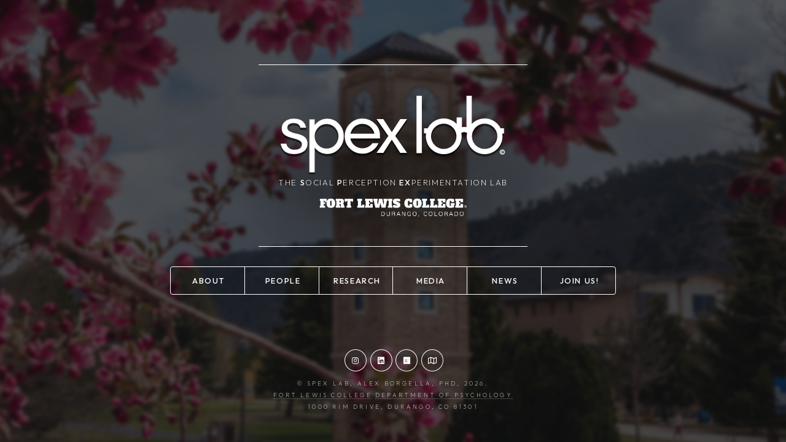

--- FILE ---
content_type: text/html
request_url: http://faculty.fortlewis.edu/amborgella/SPExLab/
body_size: 29606
content:
<!DOCTYPE HTML>

<html>
	<head>
		<title>SPEx Lab</title>
		<meta charset="utf-8" />
		<meta name="viewport" content="width=device-width, initial-scale=1, user-scalable=no" />
		<link rel="stylesheet" href="assets/css/main.css" />
		<noscript><link rel="stylesheet" href="assets/css/noscript.css" /></noscript>
		<link rel="icon" type="image/x-icon" href="images/Logos&Divs/spex_webicon_new.svg">
		<link href="https://fonts.googleapis.com/css2?family=Orbitron&family=Pacifico&family=Playfair+Display&display=swap" rel="stylesheet">
	</head>
	<body class="is-preload">

		<!-- Wrapper -->
			<div id="wrapper">

				<!-- Header -->
					<header id="header">
						<div class="content">
							<div class="inner">
								<span><img src="images/Logos&Divs/spexlogo_new_only-01.svg" alt="SPEx Logo"></span>
								<p>The <b>S</b>ocial <b>P</b>erception <b>Ex</b>perimentation Lab</p>
								<p></p><a href="https://www.fortlewis.edu"><span><img src="images/Logos&Divs/FLC_logo_long.png" alt="FLC Logo" class="image centersmall"></a></p>	
							</div>
						</div>
						<nav>
							<ul>
								<li><b><a href="#aboutus">About</a></b></li>
								<li><b><a href="#people">People</a></b></li>
								<li><b><a href="#Research">Research</a></b></li>
								<li><b><a href="#media">Media</a></b></li>
								<li><b><a href="#LabNews">News</a></b></li>
								<li><b><a href="#contact">Join Us!</a></b></li>
								<!--<li><a href="#elements">Elements</a></li>-->
							</ul>
						</nav>
					</header>

				<!-- Main -->
					<div id="main">
						
						<!-- About -->
						<article id="aboutus">
							<p></p>
							<p><h2 style="text-align: center;">About Us</h2></p>

							<span><img src="images/Logos&Divs/SPExDiv.svg"></span>
							<p></p>


							<p style="text-align: left;"> <b>The Social Perception Experimentation (SPEx) Lab</b> is a research lab focused on 
								understanding the psychological forces that shape the way we see other people, ourselves, and the world. 
								You can learn about our past, current, and future projects <a href="#Research">here</a>.</p>	

						<h7 class="fade-in">Gallery:</h7>
						<p></p>
						<div class="photo-gallery fade-in">
							<div class="gallery-wrapper">							
								<div class="gallery-slide">
									<img src="images/News/Summer25/SPEX_2025_3.png" alt="Summer25">
									<figcaption>Billy, Christian, Nick, and Berkley in the SPEx Lab.</figcaption>
								</div>
								<div class="gallery-slide">
									<img src="images/News/F23Symp_Riss1.jpeg" alt="F23Symp_Riss1">
									<figcaption>Clarissa explains her project at the 2024 Senior Symposium.</figcaption>
								</div>
								<div class="gallery-slide">
									<img src="images/News/RMPA25/Alex_AlexaRMPA25.JPG" alt="Alex_AlexaRMPA25.JPG">
									<figcaption>Alexa and Dr. Borgella at RMPA 2025.</figcaption>
								</div>
								<div class="gallery-slide">
									<img src="images/About/About_FLC.jpg" alt="FLCAbout">
									<figcaption>FLC in Winter (you can see why we call it the Hawk Nest!)</figcaption>
								</div>
								<div class="gallery-slide">
									<img src="images/News/Summer25/SPEX_2025_4.png" alt="Summer25">
									<figcaption>Billy, Danika, and Nick in the lab. </figcaption>
								</div>
								<div class="gallery-slide">
									<img src="images/News/Symp24/T_Luke.JPG" alt="T&Luke">
									<figcaption>T and Luke posing for the camera at the 2024 Senior Symposium.</figcaption>
								</div>
								<div class="gallery-slide">
									<img src="images/News/RMPA24_Aud.JPG" alt="RMPA24_Aud">
									<figcaption>Audrey gives a talk on the "Karen" stereotype at RMPA 2024.</figcaption>
								</div>
								<div class="gallery-slide">
									<img src="images/About/SPExAbout.png" alt="Andy, Audrey, and Clay">
									<figcaption>Andy, Audrey, and Clay coding in the lab.</figcaption>
								</div>
								<div class="gallery-slide">
									<img src="images/News/SPSP25/Group1.JPG" alt="group1">
									<figcaption>(Left to Right) Giselle, Liam, Alexa, and Dr. Borgella at SPSP 2025 in Denver.</figcaption>
								</div>
								<div class="gallery-slide">
									<img src="images/About/SPExCat.JPG" alt="LabCats">
									<figcaption>Cute animals occassionally find their way into the lab!</figcaption>
								</div>
							</div>
							<button class="gallery-nav prev">&lt;</button>
							<button class="gallery-nav next">&gt;</button>
						</div>

								</br>
							<p style="text-align: left;">Originally founded at Bates College in Lewiston, Maine, 
								the SPEx Lab now has a significantly more mountainous home at <b><a href="http://www.fortlewis.edu">Fort Lewis College</a> 
								in Durango, Colorado.</b> 
								</br>

						<!-- Video Section -->
							<div class="video-container fade-in">
								<video autoplay loop muted playsinline>
									<source src="images/About/Drone2.mp4" type="video/mp4">
									Your browser does not support the video tag.
								</video>
							</div>
							<h6 style="text-align: right;">Fort Lewis College from above.</h6>			
							<p></p>
							<p></p>


							<p style="text-align: left;">In the years since the lab began, our research has been published in several peer-reviewed academic journals, 
								presented at dozens of regional and international academic conferences, 
								and discussed in some notable media outlets 
								(e.g., <a href="https://www.psychologytoday.com/us/blog/the-blame-game/202205/can-people-be-too-woke-joke"><i>Psychology Today</i></a>, 
								<a href="https://gizmodo.com/why-do-we-use-dark-humor-to-deal-with-terrifying-situat-1842611642"><i>VICE</i></a>, 
								<a href="https://www.vice.com/en_uk/article/yw55yw/experts-explain-why-you-laugh-when-you-shouldnt"><i>Gizmodo</i></a>, 
								and <a href="#media">others</a>).</p> 

							<p style="text-align: left;">We encourage you to check out <b><a href="#people">who we are</a></b>, 
								<b><a href="#Research">the research we conduct</a></b>, and our <b><a href="#media">media coverage</a></b> to learn more!</p>
								<p></p>
								<p></p><br/>

							<p></p>
							<span><img src="images/Logos&Divs/SPExDiv.svg"></span>
							<p></p>

						</article>

						<!-- Intro -->
						<article id="people">

							<h2 style="text-align: center;">People</h2>
							<span><img src="images/Logos&Divs/SPExDiv.svg"></span>
							<p></p>
							<span><img src="images/About/People_Header.jpg" alt="Research Image" class="image fit"/></span>
							

							<p><h6 style="text-align: center">Select a secton below to navigate, then hover over/click on the photos for more detail.</h6></p>
						
							<!-- Section Menu -->
							<div class="section-menu">
								<a href="#mgmt" class="menu-toggle" data-target="mgmt">Lab Director & Manager</a>
								<a href="#current" class="menu-toggle" data-target="current">Current Research Assistants</a>
								<a href="#collabs" class="menu-toggle" data-target="collabs">Colleagues & Collaborators</a>
								<a href="#alumni" class="menu-toggle" data-target="alumni">Lab Alumni</a>
							</div>

							<!-- Lab Mgmt Grid -->
							<section id="mgmt" class="people-section hidden">
								<div class="people-card-grid">
							  
								 <!-- Alex Borgella -->
									<div class="flip-card fade-in">
										<div class="flip-card-inner">
										<div class="flip-card-front">
											<div class="front-wrapper">
												<div class="name-arc">Alex Borgella, Ph.D.</div>
												<img src="images/People_Alex.jpg" alt="Dr. Alex Borgella">
												<div class="hint-wrapper">
												<img class="flip-hint" src="images/Logos&Divs/Click Hints/taphere.gif" alt="flip hint">
											</div>
											</div>
										</div>
										<div class="flip-card-back split-layout">
											<div class="back-photo">
											<img src="images/People_Alex.jpg" alt="Alex Borgella">
											</div>
											<div class="back-info">
											<h5>Dr. Alex Borgella</h5>
											<ul>
												<li>Director of the SPEx Lab</li>
												<li>Associate professor of psychology at Fort Lewis College</li>
												<li>Friend to many dogs</li>
											</ul>
											<a href="https://faculty.fortlewis.edu/amborgella" target="_blank">View Profile</a>
											</div>
										</div>
										</div>
									</div>
									
									<!-- Berkley Crouse -->
									<div class="flip-card fade-in">
										<div class="flip-card-inner">
										<div class="flip-card-front">
											<div class="front-wrapper">
												<div class="name-arc">Berkley Crouse</div>
											<img src="images/People_Berkley.png" alt="Berkley Crouse">
											<div class="hint-wrapper">
												<img class="flip-hint" src="images/Logos&Divs/Click Hints/taphere.gif" alt="flip hint">
											</div>
											</div>
										</div>
										<div class="flip-card-back split-layout">
											<div class="back-photo">
											<img src="images/People_Berkley.png" alt="Berkley Crouse">
											</div>
											<div class="back-info">
											<h5>Berkley Crouse</h5>
											<ul>
												<li>SPEx Lab Manager and junior at FLC</li>
												<li>Psychology and Criminology double major</li>
												<li>Interested in social and clinical psychology intersecting with the justice system</li>
											</ul>
											</div>
										</div>
										</div>
									</div>
									</section>			

							<!-- Current Members Grid -->

							<section id="current" class="people-section hidden">
								<div class="people-card-grid">
							  
									<!-- Wyeth Rossi -->
									<div class="flip-card fade-in">
										<div class="flip-card-inner">
										<div class="flip-card-front">
											<div class="front-wrapper">
												<div class="name-arc">Wyeth Rossi</div>
											<img src="images/People_Wyeth.png" alt="Wyeth Rossi">
											<div class="hint-wrapper">
												<img class="flip-hint" src="images/Logos&Divs/Click Hints/taphere.gif" alt="flip hint">
											</div>
											</div>
										</div>
										<div class="flip-card-back split-layout">
											<div class="back-photo">
											<img src="images/People_Wyeth.png" alt="Wyeth Rossi">
											</div>
											<div class="back-info">
											<h5>Wyeth Rossi</h5>
											<ul>
												<li>Psych major with research interests in social and clinical neuroscience.</li>
												<li>Enjoys river surfing and bouldering!</li>
											</ul>
											</div>
										</div>
										</div>
									</div>		
									<!-- Mikala Chee -->
									<div class="flip-card fade-in">
										<div class="flip-card-inner">
										<div class="flip-card-front">
											<div class="front-wrapper">
												<div class="name-arc">Mikala Chee</div>
											<img src="images/People_Mikala.jpeg" alt="Mikala Chee">
											<div class="hint-wrapper">
												<img class="flip-hint" src="images/Logos&Divs/Click Hints/taphere.gif" alt="flip hint">
											</div>
											</div>
										</div>
										<div class="flip-card-back split-layout">
											<div class="back-photo">
											<img src="images/People_Mikala.jpeg" alt="Mikala Chee">
											</div>
											<div class="back-info">
											<h5>Mikala Chee</h5>
											<ul>
												<li>Psych major (Criminology minor) interested in literally all aspects of psychology.</li>
												<li>Loves reading and volleyball!</li>
											</ul>
											</div>
										</div>
										</div>
									</div>									

									<!-- Spring -->
									<div class="flip-card fade-in">
										<div class="flip-card-inner">
										<div class="flip-card-front">
											<div class="front-wrapper">
											<div class="name-arc">Spring Smith-Hughes</div>
											<img src="images/People_Spring.jpg" alt="Spring Smith-Hughes">
											<div class="hint-wrapper">
												<img class="flip-hint" src="images/Logos&Divs/Click Hints/taphere.gif" alt="flip hint">
											</div>
											</div>
										</div>
										<div class="flip-card-back split-layout">
											<div class="back-photo">
											<img src="images/People_Spring.jpg" alt="Spring Smith-Hughes">
											</div>
											<div class="back-info">
											<h5>Spring Smith-Hughes</h5>
											<ul>
												<li>Psych major interested in sports psychology and research on gender-based prejudice.</li>
												<li>Big fan of running and eating pho!</li>
											</ul>
											</p>
											</div>
										</div>
										</div>
									</div>	
									
									<!-- Harry Reckase -->
									<div class="flip-card fade-in">
										<div class="flip-card-inner">
										<div class="flip-card-front">
											<div class="front-wrapper">
												<div class="name-arc">Harry Reckase</div>
											<img src="images/People_Harry.png" alt="Harry Reckase">
											<div class="hint-wrapper">
												<img class="flip-hint" src="images/Logos&Divs/Click Hints/taphere.gif" alt="flip hint">
											</div>
											</div>
										</div>
										<div class="flip-card-back split-layout">
											<div class="back-photo">
											<img src="images/People_Harry.png" alt="Harry Reckase">
											</div>
											<div class="back-info">
											<h5>Harry Reckase</h5>
											<ul>
												<li>Psych major with interests in clinical and relationship psychology.</li>
												<li>Also plays trumpet!</li>
											</ul>
											</div>
										</div>
										</div>
									</div>	
									
									<!-- Kira Stevenson -->
									<div class="flip-card fade-in">
										<div class="flip-card-inner">
										<div class="flip-card-front">
											<div class="front-wrapper">
												<div class="name-arc">Kira Stevenson</div>
											<img src="images/People_Kira.jpg" alt="Kira Stevenson">
											<div class="hint-wrapper">
												<img class="flip-hint" src="images/Logos&Divs/Click Hints/taphere.gif" alt="flip hint">
											</div>
											</div>
										</div>
										<div class="flip-card-back split-layout">
											<div class="back-photo">
											<img src="images/People_Kira.jpg" alt="Kira Stevenson">
											</div>
											<div class="back-info">
											<h5>Kira Stevenson</h5>
											<ul>
												<li>Psych major (Gender & Sexuality Studies minor) interested in research on gender, sexuality, and social identity psychology.</li>
												<li>Also a podcaster!</li>
											</ul>
											</div>
										</div>
										</div>
									</div>

									<!-- Ezra Ratigan -->
									<div class="flip-card fade-in">
										<div class="flip-card-inner">
										<div class="flip-card-front">
											<div class="front-wrapper">
												<div class="name-arc">Ezra Ratigan</div>
											<img src="images/People_Ezra.jpg" alt="Ezra Ratigan">
											<div class="hint-wrapper">
												<img class="flip-hint" src="images/Logos&Divs/Click Hints/taphere.gif" alt="flip hint">
											</div>
											</div>
										</div>
										<div class="flip-card-back split-layout">
											<div class="back-photo">
											<img src="images/People_Ezra.jpg" alt="Ezra Ratigan">
											</div>
											<div class="back-info">
											<h5>Ezra Ratigan</h5>
											<ul>
												<li>Psych major with interests in social psychology and factors that impact neurodivergence.</li>
												<li>Big fan of the UFC (and researching it in the Lab!)</li>
											</ul>
											</div>
										</div>
										</div>
									</div>	

									<!-- Rowan Freeman -->
									<div class="flip-card fade-in">
										<div class="flip-card-inner">
										<div class="flip-card-front">
											<div class="front-wrapper">
												<div class="name-arc">Rowan Freeman</div>
											<img src="images/People_Rowan.jpg" alt="Rowan Freeman">
											<div class="hint-wrapper">
												<img class="flip-hint" src="images/Logos&Divs/Click Hints/taphere.gif" alt="flip hint">
											</div>
											</div>
										</div>
										<div class="flip-card-back split-layout">
											<div class="back-photo">
											<img src="images/People_Rowan.jpg" alt="Rowan Freeman">
											</div>
											<div class="back-info">
											<h5>Rowan Freeman</h5>
											<ul>
												<li>Psych major (Business minor) interested in Social and Forensic Psychology.</li>
												<li>Enjoys reading, drawing, and gaming!</li>
											</ul>
											</div>
										</div>
										</div>
									</div>									
									
									<!-- Emily Jeremiah -->
									<div class="flip-card fade-in">
										<div class="flip-card-inner">
										<div class="flip-card-front">
											<div class="front-wrapper">
												<div class="name-arc">Emily Jeremiah</div>
											<img src="images/People_EmilyJ.png" alt="Emily Jeremiah">
											<div class="hint-wrapper">
												<img class="flip-hint" src="images/Logos&Divs/Click Hints/taphere.gif" alt="flip hint">
											</div>
											</div>
										</div>
										<div class="flip-card-back split-layout">
											<div class="back-photo">
											<img src="images/People_EmilyJ.png" alt="Emily Jeremiah">
											</div>
											<div class="back-info">
											<h5>Emily Jeremiah</h5>
											<ul>
												<li>Psych major with interests in the social psychology of neurodivergence and gender/sexuality.</li>
												<li>Mother to many Australian shepherd dogs!</li>
											</ul>
											</div>
										</div>
										</div>
									</div>																																																																	

									<!-- Nick Heim -->
									<div class="flip-card fade-in">
										<div class="flip-card-inner">
										<div class="flip-card-front">
											<div class="front-wrapper">
												<div class="name-arc">Nick Heim, B.A.</div>
											<img src="images/People_Nick.png" alt="Nick Heim">
											<div class="hint-wrapper">
												<img class="flip-hint" src="images/Logos&Divs/Click Hints/taphere.gif" alt="flip hint">
											</div>
											</div>
										</div>
										<div class="flip-card-back split-layout">
											<div class="back-photo">
											<img src="images/People_Nick.png" alt="Nick Heim">
											</div>
											<div class="back-info">
											<h5>Nick Heim, B.A.</h5>
											<ul>
												<li>Post-bac RA (FLC and SPEx Lab alumnus) and current M.A. student in Forensic Psychology.</li>
												<li>Instagram MVP!</li>
												<li><a href="https://www.linkedin.com/in/nicholas-heim-21722626a/" target="_blank">LinkedIn</a></li>
											</ul>
											</div>
										</div>
										</div>
									</div>

									<!-- Alyssa Griswold -->
									<div class="flip-card fade-in">
										<div class="flip-card-inner">
										<div class="flip-card-front">
											<div class="front-wrapper">
												<div class="name-arc">Alyssa Griswold</div>
											<img src="images/People_Alyssa.png" alt="Alyssa Griswold">
											<div class="hint-wrapper">
												<img class="flip-hint" src="images/Logos&Divs/Click Hints/taphere.gif" alt="flip hint">
											</div>
											</div>
										</div>
										<div class="flip-card-back split-layout">
											<div class="back-photo">
											<img src="images/People_Alyssa.png" alt="Alyssa Griswold">
											</div>
											<div class="back-info">
											<h5>Alyssa Griswold</h5>
											<ul>
												<li>Psych major with interests in clinical and sports psychology.</li>
												<li>Cares about people!</li>
											</ul>
											</div>
										</div>
										</div>
									</div>	

								</section>

						<!-- Collaborators -->

							<section id="collabs" class="people-section hidden">
								<div class="people-card-grid">
							
								<!-- Simon Howard -->
								<div class="flip-card fade-in">
									<div class="flip-card-inner">
									<div class="flip-card-front">
										<div class="front-wrapper">
											<div class="name-arc">Simon Howard, Ph.D.</div>
										<img src="images/People_SiHow.jpg" alt="Simon Howard">
										<div class="hint-wrapper">
											<img class="flip-hint" src="images/Logos&Divs/Click Hints/taphere.gif" alt="flip hint">
										</div>
										</div>
									</div>
									<div class="flip-card-back split-layout">
										<div class="back-photo"><img src="images/People_SiHow.jpg"></div>
										<div class="back-info">
										<h5>Dr. Simon Howard</h5>
										<p>Assistant Professor of Psychology and Director of the PRIDE Lab, University of Miami.</p>
										<a href="https://www.pridelab.net/" target="_blank">The PRIDE Lab</a>
										</div>
									</div>
									</div>
								</div>
								
								<!-- Keith Maddox -->
								<div class="flip-card fade-in">
									<div class="flip-card-inner">
									<div class="flip-card-front">
										<div class="front-wrapper">
											<div class="name-arc">Keith Maddox, Ph.D.</div>
										<img src="images/People_KMad.jpg" alt="Keith Maddox">
										<div class="hint-wrapper">
											<img class="flip-hint" src="images/Logos&Divs/Click Hints/taphere.gif" alt="flip hint">
										</div>
										</div>
									</div>
									<div class="flip-card-back split-layout">
										<div class="back-photo"><img src="images/People_KMad.jpg"></div>
										<div class="back-info">
										<h5>Dr. Keith Maddox</h5>
										<p>Professor of Psychology and Director of the TUSC Lab at Tufts University.</p>
										<a href="https://as.tufts.edu/psychology/tusc-lab" target="_blank">The TUSC Lab</a>
										</div>
									</div>
									</div>
								</div>
								
								<!-- Kat Espino-Perez -->
								<div class="flip-card fade-in">
									<div class="flip-card-inner">
									<div class="flip-card-front">
										<div class="front-wrapper">
											<div class="name-arc">Kat Espino-Perez, Ph.D.</div>
										<img src="images/People_Kat.png" alt="Kat Espino-Perez">
										<div class="hint-wrapper">
											<img class="flip-hint" src="images/Logos&Divs/Click Hints/taphere.gif" alt="flip hint">
										</div>
										</div>
									</div>
									<div class="flip-card-back split-layout">
										<div class="back-photo"><img src="images/People_Kat.png"></div>
										<div class="back-info">
										<h5>Dr. Kat Espino-Perez</h5>
										<p>Assistant Professor of Psychology at Western Oregon University.</p>
										<a href="https://wou.edu/resources/faculty-staff-info/?u=espinoperezk" target="_blank">Faculty Page</a>
										</div>
									</div>
									</div>
								</div>
								
								<!-- Michael Thai -->
								<div class="flip-card fade-in">
									<div class="flip-card-inner">
									<div class="flip-card-front">
										<div class="front-wrapper">
											<div class="name-arc">Michael Thai, Ph.D.</div>
										<img src="images/People_Thai.jpg" alt="Michael Thai">
										<div class="hint-wrapper">
											<img class="flip-hint" src="images/Logos&Divs/Click Hints/taphere.gif" alt="flip hint">
										</div>
										</div>
									</div>
									<div class="flip-card-back split-layout">
										<div class="back-photo"><img src="images/People_Thai.jpg"></div>
										<div class="back-info">
										<h5>Dr. Michael Thai</h5>
										<p>Associate Lecturer of Psychology, University of Queensland.</p>
										<a href="https://www.drmichaelthai.com/" target="_blank">Personal Website</a>
										</div>
									</div>
									</div>
								</div>

								<!-- Satia Marotta -->
								<div class="flip-card fade-in">
									<div class="flip-card-inner">
									<div class="flip-card-front">
										<div class="front-wrapper">
											<div class="name-arc">Satia Marotta, Ph.D.</div>
										<img src="images/People_Satia.jpg" alt="Satia">
										<div class="hint-wrapper">
											<img class="flip-hint" src="images/Logos&Divs/Click Hints/taphere.gif" alt="flip hint">
										</div>
										</div>
									</div>
									<div class="flip-card-back split-layout">
										<div class="back-photo"><img src="images/People_Satia.jpg"></div>
										<div class="back-info">
										<h5>Dr. Satia Marotta</h5>
										<p>Director of Knowledge & Learning, Over Zero</p>
										<a href="https://www.linkedin.com/in/satia-marotta/" target="_blank">LinkedIn</a>
										</div>
									</div>
									</div>
								</div>
								
								<!-- Julie Bettergarcia -->
								<div class="flip-card fade-in">
									<div class="flip-card-inner">
									<div class="flip-card-front">
										<div class="front-wrapper">
											<div class="name-arc">Julie Bettergarcia, Ph.D.</div>
										<img src="images/People_BetterGarcia.jpg" alt="Julie Bettergarcia">
										<div class="hint-wrapper">
											<img class="flip-hint" src="images/Logos&Divs/Click Hints/taphere.gif" alt="flip hint">
										</div>
										</div>
									</div>
									<div class="flip-card-back split-layout">
										<div class="back-photo"><img src="images/People_BetterGarcia.jpg"></div>
										<div class="back-info">
										<h5>Dr. Julie Bettergarcia</h5>
										<p>Professor of Psychology at California Polytechnic University.</p>
										<a href="https://psycd.calpoly.edu/faculty-staff/julie-garcia" target="_blank">Faculty Page</a>
										</div>
									</div>
									</div>
								</div>

								<!-- Regan Gurung -->
								<div class="flip-card fade-in">
									<div class="flip-card-inner">
									<div class="flip-card-front">
										<div class="front-wrapper">
											<div class="name-arc">Regan Gurung, Ph.D.</div>
										<img src="images/People_Regan.jpg" alt="Regan">
										<div class="hint-wrapper">
											<img class="flip-hint" src="images/Logos&Divs/Click Hints/taphere.gif" alt="flip hint">
										</div>
										</div>
									</div>
									<div class="flip-card-back split-layout">
										<div class="back-photo"><img src="images/People_Regan.jpg"></div>
										<div class="back-info">
										<h5>Dr. Regan Gurung</h5>
										<p>Professor of Psychology and Director of the Applied Social Cognition (ASC) Lab at Oregon State University</p>
										<a href="https://regangurung.com/" target="_blank">Faculty Profile</a>
										</div>
									</div>
									</div>
								</div>

								<!-- Will Mira -->
								<div class="flip-card fade-in">
									<div class="flip-card-inner">
									<div class="flip-card-front">
										<div class="front-wrapper">
											<div class="name-arc">William Mira, Ph.D.</div>
										<img src="images/People_Mira.jpg" alt="Will">
										<div class="hint-wrapper">
											<img class="flip-hint" src="images/Logos&Divs/Click Hints/taphere.gif" alt="flip hint">
										</div>
										</div>
									</div>
									<div class="flip-card-back split-layout">
										<div class="back-photo"><img src="images/People_Mira.jpg"></div>
										<div class="back-info">
										<h5>Dr. Will Mira</h5>
										<p>Associate Professor of Psychology at Fort Lewis College</p>
										<a href="https://www.fortlewis.edu/academics/schools-departments/faculty-directory/mira" target="_blank">Faculty Profile</a>
										</div>
									</div>
									</div>
								</div>

								<!-- Michael Zarate -->
								<div class="flip-card fade-in">
									<div class="flip-card-inner">
									<div class="flip-card-front">
										<div class="front-wrapper">
											<div class="name-arc">Michael Zarate, Ph.D.</div>
										<img src="images/People_Zarate.jpg" alt="Michael Zarate">
										<div class="hint-wrapper">
											<img class="flip-hint" src="images/Logos&Divs/Click Hints/taphere.gif" alt="flip hint">
										</div>
										</div>
									</div>
									<div class="flip-card-back split-layout">
										<div class="back-photo"><img src="images/People_Zarate.jpg"></div>
										<div class="back-info">
										<h5>Dr. Michael Zarate</h5>
										<p>Professor of Psychology, University of Texas at El Paso.</p>
										<a href="https://www.utep.edu/liberalarts/psychology/people/michael-zarate.html" target="_blank">Faculty Page</a>
										</div>
									</div>
									</div>
								</div>
								
								<!-- Kim Rios -->
								<div class="flip-card fade-in">
									<div class="flip-card-inner">
									<div class="flip-card-front">
										<div class="front-wrapper">
											<div class="name-arc">Kim Rios, Ph.D.</div>
										<img src="images/People_Rios.jpg" alt="Kim Rios">
										<div class="hint-wrapper">
											<img class="flip-hint" src="images/Logos&Divs/Click Hints/taphere.gif" alt="flip hint">
										</div>
										</div>
									</div>
									<div class="flip-card-back split-layout">
										<div class="back-photo"><img src="images/People_Rios.jpg"></div>
										<div class="back-info">
										<h5>Dr. Kim Rios</h5>
										<p>Associate Professor of Psychology, University of Illinois at Urbana-Champaign & Director of the CATs Lab.</p>
										<a href="https://psychology.illinois.edu/directory/profile/kmrios" target="_blank">Faculty Profile</a>
										</div>
									</div>
									</div>
								</div>
								
								<!-- Michael Sargent -->
								<div class="flip-card fade-in">
									<div class="flip-card-inner">
									<div class="flip-card-front">
										<div class="front-wrapper">
											<div class="name-arc">Michael Sargent, Ph.D.</div>
										<img src="images/People_Sargent.jpeg" alt="Michael Sargent">
										<div class="hint-wrapper">
											<img class="flip-hint" src="images/Logos&Divs/Click Hints/taphere.gif" alt="flip hint">
										</div>
										</div>
									</div>
									<div class="flip-card-back split-layout">
										<div class="back-photo"><img src="images/People_Sargent.jpeg"></div>
										<div class="back-info">
										<h5>Dr. Michael Sargent</h5>
										<p>Professor of Psychology at Bates College.</p>
										<a href="https://www.bates.edu/faculty-expertise/profile/michael-sargent/" target="_blank">Bates Faculty Page</a>
										</div>
									</div>
									</div>
								</div>

								<!-- Jin Goh -->
								<div class="flip-card fade-in">
									<div class="flip-card-inner">
									<div class="flip-card-front">
										<div class="front-wrapper">
											<div class="name-arc">Jin Goh, Ph.D.</div>
										<img src="images/People_Jin.jpg" alt="Jin Goh">
										<div class="hint-wrapper">
											<img class="flip-hint" src="images/Logos&Divs/Click Hints/taphere.gif" alt="flip hint">
										</div>
										</div>
									</div>
									<div class="flip-card-back split-layout">
										<div class="back-photo"><img src="images/People_Jin.jpg"></div>
										<div class="back-info">
										<h5>Dr. Jin Goh</h5>
										<p>Assistant Professor of Psychology at University of Illinois, Chicago & Director of the PB&J Lab.</p>
										<a href="https://www.pbandjlab.com/" target="_blank">The PB&J Lab</a>
										</div>
									</div>
									</div>
								</div>

								<!-- Christine Reyna -->
								<div class="flip-card fade-in">
									<div class="flip-card-inner">
									<div class="flip-card-front">
										<div class="front-wrapper">
											<div class="name-arc">Christine Reyna, Ph.D.</div>
										<img src="images/People_Reyna.jpg" alt="Christine Reyna">
										<div class="hint-wrapper">
											<img class="flip-hint" src="images/Logos&Divs/Click Hints/taphere.gif" alt="flip hint">
										</div>
										</div>
									</div>
									<div class="flip-card-back split-layout">
										<div class="back-photo"><img src="images/People_Reyna.jpg"></div>
										<div class="back-info">
										<h5>Dr. Christine Reyna</h5>
										<p>Professor of Psychology and Director of the SIP Lab at DePaul University.</p>
										<a href="https://www.siplabdepaul.com/" target="_blank">The SIP Lab</a>
										</div>
									</div>
									</div>
								</div>														
								
								<!-- Sanjana Kadirvel -->
								<div class="flip-card fade-in">
									<div class="flip-card-inner">
									<div class="flip-card-front">
										<div class="front-wrapper">
											<div class="name-arc">Sanjana Kadirvel, Ph.D.</div>
										<img src="images/People_Sanjana.jpg" alt="Sanjana Kadirvel">
										<div class="hint-wrapper">
											<img class="flip-hint" src="images/Logos&Divs/Click Hints/taphere.gif" alt="flip hint">
										</div>
										</div>
									</div>
									<div class="flip-card-back split-layout">
										<div class="back-photo"><img src="images/People_Sanjana.jpg"></div>
										<div class="back-info">
										<h5>Dr. Sanjana Kadirvel</h5>
										<p>Affiliated researcher and SPEx Lab collaborator at Tufts University.</p>
										<a href="https://www.linkedin.com/in/sanjana-kadirvel-255954112/" target="_blank">LinkedIn</a>
										</div>
									</div>
									</div>
								</div>

								<!-- Mikey Trujillo -->
								<div class="flip-card fade-in">
									<div class="flip-card-inner">
									<div class="flip-card-front">
										<div class="front-wrapper">
											<div class="name-arc">Michael Trujillo, Ph.D.</div>
										<img src="images/People_Mikey.jpg" alt="Michael Trujillo">
										<div class="hint-wrapper">
											<img class="flip-hint" src="images/Logos&Divs/Click Hints/taphere.gif" alt="flip hint">
										</div>
										</div>
									</div>
									<div class="flip-card-back split-layout">
										<div class="back-photo"><img src="images/People_Mikey.jpg"></div>
										<div class="back-info">
										<h5>Dr. Michael Trujillo</h5>
										<p>Assistant Professor of Psychology at Carnegie Mellon University & Director of the SHER Lab.</p>
										<a href="https://www.cmu.edu/dietrich/psychology/sherlab/index.html" target="_blank">The SHER Lab</a>
										</div>
									</div>
									</div>
								</div>
								
								<!-- Gil Moreu -->
								<div class="flip-card fade-in">
									<div class="flip-card-inner">
									<div class="flip-card-front">
										<div class="front-wrapper">
											<div class="name-arc">Gil Moreu, M.A.</div>
										<img src="images/People_Gil.jpg" alt="Gil Moreu">
										<div class="hint-wrapper">
											<img class="flip-hint" src="images/Logos&Divs/Click Hints/taphere.gif" alt="flip hint">
										</div>
										</div>
									</div>
									<div class="flip-card-back split-layout">
										<div class="back-photo"><img src="images/People_Gil.jpg"></div>
										<div class="back-info">
										<h5>Gil Moreu, M.A.</h5>
										<p>Ph.D. candidate in Psychology in the Huo Lab at UCLA.</p>
										<a href="https://huolab.psych.ucla.edu/people/" target="_blank">The Huo Lab</a>
										</div>
									</div>
									</div>
								</div>
							</section>

						<!-- Alumni Grid -->
								
							<section id="alumni" class="people-section hidden">
									
								<!-- Year-based Submenu -->
								<div class="section-menu fade-in" id="alumni-years-menu">
									<a href="#alumni2022" class="menu-toggle" data-target="alumni2022">2022</a>
									<a href="#alumni2023" class="menu-toggle" data-target="alumni2023">2023</a>
									<a href="#alumni2024" class="menu-toggle" data-target="alumni2024">2024</a>
									<a href="#alumni2025" class="menu-toggle" data-target="alumni2025">2025</a>
								</div>

									<!-- Alumni Grids by Year -->

											<!-- Alumni: 2022 -->

												<section id="alumni2022" class="people-section hidden">
													<div class="people-card-grid">
												
													<!-- Emma Franklin -->
													<div class="flip-card fade-in">
														<div class="flip-card-inner">
														<div class="flip-card-front">
															<div class="front-wrapper">
																<div class="name-arc">Emma Franklin, M.S.</div>
															<img src="images/People_EFrank.png" alt="Emma Franklin">
															<div class="hint-wrapper">
																<img class="flip-hint" src="images/Logos&Divs/Click Hints/taphere.gif" alt="flip hint">
															</div>
															</div>
														</div>
														<div class="flip-card-back split-layout">
															<div class="back-photo"><img src="images/People_EFrank.png"></div>
															<div class="back-info">
															<h5>Emma Franklin, M.S.</h5>
															<p>Ph.D. candidate in social psychology at the University of Utah.</p>
															<a href="https://psych.utah.edu/people/graduate-students/franklin-emma.php" target="_blank">Profile</a>
															</div>
														</div>
														</div>
													</div>
													
													<!-- Abbey Semivan -->
													<div class="flip-card fade-in">
														<div class="flip-card-inner">
														<div class="flip-card-front">
															<div class="front-wrapper">
																<div class="name-arc">Abbey Semivan, M.S.</div>
															<img src="images/People_Abbey.png" alt="Abbey Semivan">
															<div class="hint-wrapper">
																<img class="flip-hint" src="images/Logos&Divs/Click Hints/taphere.gif" alt="flip hint">
															</div>
															</div>
														</div>
														<div class="flip-card-back split-layout">
															<div class="back-photo"><img src="images/People_Abbey.png"></div>
															<div class="back-info">
															<h5>Abbey Semivan, M.S.</h5>
															<p>Ph.D. candidate in social psychology at the University of Arizona.</p>
															<a href="https://psychology.arizona.edu/person/abbey-semivan" target="_blank">Profile</a>
															</div>
														</div>
														</div>
													</div>
													
													<!-- Tory Stancampiano -->
													<div class="flip-card fade-in">
														<div class="flip-card-inner">
														<div class="flip-card-front">
															<div class="front-wrapper">
																<div class="name-arc">Tory Stancampiano, B.A.</div>
															<img src="images/People_Tory.jpg" alt="Tory Stancampiano">
															<div class="hint-wrapper">
																<img class="flip-hint" src="images/Logos&Divs/Click Hints/taphere.gif" alt="flip hint">
															</div>
															</div>
														</div>
														<div class="flip-card-back split-layout">
															<div class="back-photo"><img src="images/People_Tory.jpg"></div>
															<div class="back-info">
															<h5>Tory Stancampiano, B.A.</h5>
															<p>Law enforcement officer for the Durango Police Department.</p>
															<a href="https://www.linkedin.com/in/victoria-stancampiano-metry-a881b7196/" target="_blank">LinkedIn</a>
															</div>
														</div>
														</div>
													</div>
													
													<!-- Lexi Mitchell -->
													<div class="flip-card fade-in">
														<div class="flip-card-inner">
														<div class="flip-card-front">
															<div class="front-wrapper">
																<div class="name-arc">Lexi Mitchell, B.A.</div>
															<img src="images/People_Lexi.jpeg" alt="Lexi Mitchell">
															<div class="hint-wrapper">
																<img class="flip-hint" src="images/Logos&Divs/Click Hints/taphere.gif" alt="flip hint">
															</div>
															</div>
														</div>
														<div class="flip-card-back split-layout">
															<div class="back-photo"><img src="images/People_Lexi.jpeg"></div>
															<div class="back-info">
															<h5>Lexi Mitchell, B.A.</h5>
															<p>Community Education Coordinator at the Sexual Assault Services Organization (SASO).</p>
															<a href="https://www.linkedin.com/in/alexis-mitchell-880a66254/" target="_blank">LinkedIn</a>
															</div>
														</div>
														</div>
													</div>
													
													<!-- Braden Sanders -->
													<div class="flip-card fade-in">
														<div class="flip-card-inner">
														<div class="flip-card-front">
															<div class="front-wrapper">
																<div class="name-arc">Braden Sanders, B.A.</div>
															<img src="images/People_BSan.jpg" alt="Braden Sanders">
															<div class="hint-wrapper">
																<img class="flip-hint" src="images/Logos&Divs/Click Hints/taphere.gif" alt="flip hint">
															</div>
															</div>
														</div>
														<div class="flip-card-back split-layout">
															<div class="back-photo"><img src="images/People_BSan.jpg"></div>
															<div class="back-info">
															<h5>Braden Sanders, B.A.</h5>
															<p>DXP Administrator and Analyst at StoneAge Inc.</p>
															<a href="https://www.linkedin.com/in/bradensanders/" target="_blank">LinkedIn</a>
															</div>
														</div>
														</div>
													</div>
													
													<!-- Jess Dorn -->
													<div class="flip-card fade-in">
														<div class="flip-card-inner">
														<div class="flip-card-front">
															<div class="front-wrapper">
																<div class="name-arc">Jess Dorn, B.A.</div>
															<img src="images/People_Jess.png" alt="Jess Dorn">
															<div class="hint-wrapper">
																<img class="flip-hint" src="images/Logos&Divs/Click Hints/taphere.gif" alt="flip hint">
															</div>
															</div>
														</div>
														<div class="flip-card-back split-layout">
															<div class="back-photo"><img src="images/People_Jess.png"></div>
															<div class="back-info">
															<h5>Jess Dorn, B.A.</h5>
															<p>Jail-based Case Manager for Axis Health Systems.</p>
															<a href="https://www.linkedin.com/in/jessica-dorn-a8652724b/" target="_blank">LinkedIn</a>
															</div>
														</div>
														</div>
													</div>
												</section>

											<!-- Alumni: 2023 -->

												<section id="alumni2023" class="people-section hidden">
													<div class="people-card-grid">
												
													<!-- Clarissa Pflug -->
													<div class="flip-card fade-in">
														<div class="flip-card-inner">
														<div class="flip-card-front">
															<div class="front-wrapper">
																<div class="name-arc">Clarissa Pflug, B.A.</div>
															<img src="images/People_Riss.jpeg" alt="Clarissa Pflug">
															<div class="hint-wrapper">
																<img class="flip-hint" src="images/Logos&Divs/Click Hints/taphere.gif" alt="flip hint">
															</div>
															</div>
														</div>
														<div class="flip-card-back split-layout">
															<div class="back-photo"><img src="images/People_Riss.jpeg"></div>
															<div class="back-info">
															<h5>Clarissa Pflug, B.A.</h5>
															<p>M.A. student in Clinical Mental Health Counseling at the University of Arizona.</p>
															<a href="https://www.linkedin.com/in/clarissa-pflug-8b7686260/" target="_blank">LinkedIn</a>
															</div>
														</div>
														</div>
													</div>
													
													<!-- Katelyn Skees -->
													<div class="flip-card fade-in">
														<div class="flip-card-inner">
														<div class="flip-card-front">
															<div class="front-wrapper">
																<div class="name-arc">Katelyn Skees, B.A.</div>
															<img src="images/People_Kate.jpeg" alt="Katelyn Skees">
															<div class="hint-wrapper">
																<img class="flip-hint" src="images/Logos&Divs/Click Hints/taphere.gif" alt="flip hint">
															</div>
															</div>
														</div>
														<div class="flip-card-back split-layout">
															<div class="back-photo"><img src="images/People_Kate.jpeg"></div>
															<div class="back-info">
															<h5>Kate Skees, B.A.</h5>
															<p>M.S. student in Experimental Psychology at Arizona State University.</p>
															<a href="https://www.linkedin.com/in/katelyn-skees-b426a2262/" target="_blank">LinkedIn</a>
															</div>
														</div>
														</div>
													</div>
													
													<!-- Anna Denali -->
													<div class="flip-card fade-in">
														<div class="flip-card-inner">
														<div class="flip-card-front">
															<div class="front-wrapper">
																<div class="name-arc">Anna Denali, B.A.</div>
															<img src="images/People_Anna.jpg" alt="Anna Denali">
															<div class="hint-wrapper">
																<img class="flip-hint" src="images/Logos&Divs/Click Hints/taphere.gif" alt="flip hint">
															</div>
															</div>
														</div>
														<div class="flip-card-back split-layout">
															<div class="back-photo"><img src="images/People_Anna.jpg"></div>
															<div class="back-info">
															<h5>Anna Denali, B.A.</h5>
															<p>M.A. student in Experimental Psychology at Western Washington University.</p>
															<a href="https://www.linkedin.com/in/amdenali/" target="_blank">LinkedIn</a>
															</div>
														</div>
														</div>
													</div>
													
													<!-- Nils Aberg -->
													<div class="flip-card fade-in">
														<div class="flip-card-inner">
														<div class="flip-card-front">
															<div class="front-wrapper">
																<div class="name-arc">Nils Aberg, B.A.</div>
															<img src="images/People_Nils.jpg" alt="Nils Aberg">
															<div class="hint-wrapper">
																<img class="flip-hint" src="images/Logos&Divs/Click Hints/taphere.gif" alt="flip hint">
															</div>
															</div>
														</div>
														<div class="flip-card-back split-layout">
															<div class="back-photo"><img src="images/People_Nils.jpg"></div>
															<div class="back-info">
															<h5>Nils Aberg, B.A.</h5>
															<p>Outdoor trip leader, photographer, and semi-professional mountain unicyclist.</p>
															<a href="https://www.linkedin.com/in/nils-aberg-a62154195/" target="_blank">LinkedIn</a>
															</div>
														</div>
														</div>
													</div>
													
													<!-- Clay Siekman -->
													<div class="flip-card fade-in">
														<div class="flip-card-inner">
														<div class="flip-card-front">
															<div class="front-wrapper">
																<div class="name-arc">Clay Siekman, B.A.</div>
															<img src="images/People_Clay.jpg" alt="Clay Siekman">
															<div class="hint-wrapper">
																<img class="flip-hint" src="images/Logos&Divs/Click Hints/taphere.gif" alt="flip hint">
															</div>
															</div>
														</div>
														<div class="flip-card-back split-layout">
															<div class="back-photo"><img src="images/People_Clay.jpg"></div>
															<div class="back-info">
															<h5>Clay Siekman, B.A.</h5>
															<p>Currently applying to graduate programs.</p>
															</div>
														</div>
														</div>
													</div>
												</section>

											<!-- Alumni: 2024 -->

												<section id="alumni2024" class="people-section hidden">
													<div class="people-card-grid">
												
													<!-- Audrey Shorty -->
													<div class="flip-card fade-in">
														<div class="flip-card-inner">
														<div class="flip-card-front">
															<div class="front-wrapper">
																<div class="name-arc">Audrey Shorty, B.A.</div>
															<img src="images/People_Audrey.png" alt="Audrey Shorty">
															<div class="hint-wrapper">
																<img class="flip-hint" src="images/Logos&Divs/Click Hints/taphere.gif" alt="flip hint">
															</div>
															</div>
														</div>
														<div class="flip-card-back split-layout">
															<div class="back-photo"><img src="images/People_Audrey.png"></div>
															<div class="back-info">
															<h5>Audrey Shorty, B.A.</h5>
															<p>Employee of the Century at Durango's famous Strater Hotel!</p>
															</div>
														</div>
														</div>
													</div>
													
													<!-- Andrew Sprung -->
													<div class="flip-card fade-in">
														<div class="flip-card-inner">
														<div class="flip-card-front">
															<div class="front-wrapper">
																<div class="name-arc">Andy Sprung, B.A.</div>
															<img src="images/People_Andy.jpg" alt="Andy Sprung">
															<div class="hint-wrapper">
																<img class="flip-hint" src="images/Logos&Divs/Click Hints/taphere.gif" alt="flip hint">
															</div>
															</div>
														</div>
														<div class="flip-card-back split-layout">
															<div class="back-photo"><img src="images/People_Andy.jpg"></div>
															<div class="back-info">
															<h5>Andy Sprung, B.A.</h5>
															<p>Behavioral health technician for Axis Health Systems and grad school applicant.</p>
															<a href="https://www.linkedin.com/in/andy-sprung99/" target="_blank">LinkedIn</a>
															</div>
														</div>
														</div>
													</div>
													
													<!-- Edelawit Hoag -->
													<div class="flip-card fade-in">
														<div class="flip-card-inner">
														<div class="flip-card-front">
															<div class="front-wrapper">
																<div class="name-arc">Edelawit Hoag, B.A.</div>
															<img src="images/People_Edel.jpeg" alt="Edelawit Hoag">
															<div class="hint-wrapper">
																<img class="flip-hint" src="images/Logos&Divs/Click Hints/taphere.gif" alt="flip hint">
															</div>
															</div>
														</div>
														<div class="flip-card-back split-layout">
															<div class="back-photo"><img src="images/People_Edel.jpeg"></div>
															<div class="back-info">
															<h5>Edelawit Hoag, B.A.</h5>
															<p>Currently applying to graduate programs.</p>
															<a href="https://www.linkedin.com/in/edelawit-hoag-16a11728b/" target="_blank">LinkedIn</a>
															</div>
														</div>
														</div>
													</div>
													
													<!-- Solei Johnston -->
													<div class="flip-card fade-in">
														<div class="flip-card-inner">
														<div class="flip-card-front">
															<div class="front-wrapper">
																<div class="name-arc">Solei Johnston, B.A.</div>
															<img src="images/People_Solei.png" alt="Solei Johnston">
															<div class="hint-wrapper">
																<img class="flip-hint" src="images/Logos&Divs/Click Hints/taphere.gif" alt="flip hint">
															</div>
															</div>
														</div>
														<div class="flip-card-back split-layout">
															<div class="back-photo"><img src="images/People_Solei.png"></div>
															<div class="back-info">
															<h5>Solei Johnston, B.A.</h5>
															<p>M.A. student in Media Communication at Colorado State University.</p>
															<a href="https://www.linkedin.com/in/soleijohnston/" target="_blank">LinkedIn</a>
															</div>
														</div>
														</div>
													</div>
													
													<!-- Shenay Atene -->
													<div class="flip-card fade-in">
														<div class="flip-card-inner">
														<div class="flip-card-front">
															<div class="front-wrapper">
																<div class="name-arc">Shenay Atene, B.A.</div>
															<img src="images/People_Shenay.jpg" alt="Shenay Atene">
															<div class="hint-wrapper">
																<img class="flip-hint" src="images/Logos&Divs/Click Hints/taphere.gif" alt="flip hint">
															</div>
															</div>
														</div>
														<div class="flip-card-back split-layout">
															<div class="back-photo"><img src="images/People_Shenay.jpg"></div>
															<div class="back-info">
															<h5>Shenay Atene, B.A.</h5>
															<p>M.A. student in Prevention Science at Kansas State University.</p>
															<a href="https://www.linkedin.com/in/shenay-atene-8270001b5/" target="_blank">LinkedIn</a>
															</div>
														</div>
														</div>
													</div>
													
													<!-- McKenna Ford -->
													<div class="flip-card fade-in">
														<div class="flip-card-inner">
														<div class="flip-card-front">
															<div class="front-wrapper">
																<div class="name-arc">McKenna Ford, B.A.</div>
															<img src="images/People_McKenna.jpeg" alt="McKenna Ford">
															<div class="hint-wrapper">
																<img class="flip-hint" src="images/Logos&Divs/Click Hints/taphere.gif" alt="flip hint">
															</div>
															</div>
														</div>
														<div class="flip-card-back split-layout">
															<div class="back-photo"><img src="images/People_McKenna.jpeg"></div>
															<div class="back-info">
															<h5>McKenna Ford, B.A.</h5>
															<a href="https://www.linkedin.com/in/mckenna-ford/" target="_blank">LinkedIn</a>
															</div>
														</div>
														</div>
													</div>
													
													<!-- Luke Weber -->
													<div class="flip-card fade-in">
														<div class="flip-card-inner">
														<div class="flip-card-front">
															<div class="front-wrapper">
																<div class="name-arc">Luke Weber, B.A.</div>
															<img src="images/People_Luke.jpg" alt="Luke Weber">
															<div class="hint-wrapper">
																<img class="flip-hint" src="images/Logos&Divs/Click Hints/taphere.gif" alt="flip hint">
															</div>
															</div>
														</div>
														<div class="flip-card-back split-layout">
															<div class="back-photo"><img src="images/People_Luke.jpg"></div>
															<div class="back-info">
															<h5>Luke Weber, B.A.</h5>
															<a href="https://www.linkedin.com/in/lukeweber07/" target="_blank">LinkedIn</a>
															</div>
														</div>
														</div>
													</div>
													
													<!-- Liam O'Shields -->
													<div class="flip-card fade-in">
														<div class="flip-card-inner">
														<div class="flip-card-front">
															<div class="front-wrapper">
																<div class="name-arc">Liam O'Shields, B.A.</div>
															<img src="images/People_Liam.jpg" alt="Liam O'Shields">
															<div class="hint-wrapper">
																<img class="flip-hint" src="images/Logos&Divs/Click Hints/taphere.gif" alt="flip hint">
															</div>
															</div>
														</div>
														<div class="flip-card-back split-layout">
															<div class="back-photo"><img src="images/People_Liam.jpg"></div>
															<div class="back-info">
															<h5>Liam O'Shields, B.A.</h5>
															<p>M.A. student in Clinical Mental Health Counseling.</p>
															</div>
														</div>
														</div>
													</div>
												</section>

											<!-- Alumni: 2025 -->

												<section id="alumni2025" class="people-section hidden">
												<div class="people-card-grid">

													<!-- Alexa Antonsen-Newman -->
													<div class="flip-card fade-in">
														<div class="flip-card-inner">
														<div class="flip-card-front">
															<div class="front-wrapper">
																<div class="name-arc">Alexa Antonsen-Newman, B.A.</div>
															<img src="images/People_Alexa.png" alt="Alexa Antonsen-Newman">
															<div class="hint-wrapper">
																<img class="flip-hint" src="images/Logos&Divs/Click Hints/taphere.gif" alt="flip hint">
															</div>
															</div>
														</div>
														<div class="flip-card-back split-layout">
															<div class="back-photo"><img src="images/People_Alexa.png"></div>
															<div class="back-info">
															<h5>Alexa Antonsen-Newman, B.A.</h5>
															<p>Currently pursuing post-graduate goals (details forthcoming).</p>
															<a href="https://www.linkedin.com/in/alexa-antonsen-newman-61230a2b2/" target="_blank">LinkedIn</a>
															</div>
														</div>
														</div>
													</div>
													
													<!-- Giselle Maez -->
													<div class="flip-card fade-in">
														<div class="flip-card-inner">
														<div class="flip-card-front">
															<div class="front-wrapper">
																<div class="name-arc">Giselle Maez, B.A.</div>
															<img src="images/People_Giselle.jpg" alt="Giselle Maez">
															<div class="hint-wrapper">
																<img class="flip-hint" src="images/Logos&Divs/Click Hints/taphere.gif" alt="flip hint">
															</div>
															</div>
														</div>
														<div class="flip-card-back split-layout">
															<div class="back-photo"><img src="images/People_Giselle.jpg"></div>
															<div class="back-info">
															<h5>Giselle Maez, B.A.</h5>
															<p>Currently pursuing post-graduate goals (details forthcoming).</p>
															<a href="https://www.linkedin.com/in/giselle-maez/" target="_blank">LinkedIn</a>
															</div>
														</div>
														</div>
													</div>
													
													<!-- Tremon Rice -->
													<div class="flip-card fade-in">
														<div class="flip-card-inner">
														<div class="flip-card-front">
															<div class="front-wrapper">
																<div class="name-arc">Tremon Rice, B.A.</div>
															<img src="images/People_T.jpg" alt="Tremon Rice">
															<div class="hint-wrapper">
																<img class="flip-hint" src="images/Logos&Divs/Click Hints/taphere.gif" alt="flip hint">
															</div>
															</div>
														</div>
														<div class="flip-card-back split-layout">
															<div class="back-photo"><img src="images/People_T.jpg"></div>
															<div class="back-info">
															<h5>T Rice, B.A.</h5>
															<p>Currently pursuing post-bac opportunities (details forthcoming).</p>
															</div>
														</div>
														</div>
													</div>

													<!-- Autumn Harrison -->
													<div class="flip-card fade-in">
														<div class="flip-card-inner">
														<div class="flip-card-front">
															<div class="front-wrapper">
																<div class="name-arc">Autumn Harrison, B.A.</div>
															<img src="images/People_Autumn.png" alt="Autumn Harrison">
															<div class="hint-wrapper">
																<img class="flip-hint" src="images/Logos&Divs/Click Hints/taphere.gif" alt="flip hint">
															</div>
															</div>
														</div>
														<div class="flip-card-back split-layout">
															<div class="back-photo">
															<img src="images/People_Autumn.png" alt="Autumn Harrison">
															</div>
															<div class="back-info">
															<h5>Autumn Harrison, B.A.</h5>
															<p>Currently a Behavioral Tech at Desert View Family Counseling, Farmington NM.</p>
															<a href="https://www.linkedin.com/in/autumn-harrison10/" target="_blank">LinkedIn</a>
															</div>
														</div>
														</div>
													</div>

													<!-- Danika Brabec -->
													<div class="flip-card fade-in">
														<div class="flip-card-inner">
														<div class="flip-card-front">
															<div class="front-wrapper">
															<div class="name-arc">Danika Brabec, B.A.</div>
															<img src="images/People_Danika.png" alt="Danika Brabec">
															<div class="hint-wrapper">
																<img class="flip-hint" src="images/Logos&Divs/Click Hints/taphere.gif" alt="flip hint">
															</div>
															</div>
														</div>
														<div class="flip-card-back split-layout">
															<div class="back-photo">
															<img src="images/People_Danika.png" alt="Danika Brabec">
															</div>
															<div class="back-info">
															<h5>Danika Brabec, B.A.</h5>
															<p>Currently pursuing post-bac opportunities (details forthcoming).</p>
															</div>
														</div>
														</div>
													</div>
													
													<!-- Billy Finn -->
													<div class="flip-card fade-in">
														<div class="flip-card-inner">
														<div class="flip-card-front">
															<div class="front-wrapper">
																<div class="name-arc">Billy Finn, B.A.</div>
															<img src="images/People_Billy.jpg" alt="Billy Finn">
															<div class="hint-wrapper">
																<img class="flip-hint" src="images/Logos&Divs/Click Hints/taphere.gif" alt="flip hint">
															</div>
															</div>
														</div>
														<div class="flip-card-back split-layout">
															<div class="back-photo">
															<img src="images/People_Billy.jpg" alt="Billy Finn">
															</div>
															<div class="back-info">
															<h5>Billy Finn, B.A.</h5>
															<p>Currently pursuing post-bac opportunities (details forthcoming).</p>
															</div>
														</div>
														</div>
													</div>		
													
													<!-- Christian Silva -->
													<div class="flip-card fade-in">
														<div class="flip-card-inner">
														<div class="flip-card-front">
															<div class="front-wrapper">
																<div class="name-arc">Christian Silva, B.A.</div>
															<img src="images/People_Christian.JPG" alt="Christian Silva">
															<div class="hint-wrapper">
																<img class="flip-hint" src="images/Logos&Divs/Click Hints/taphere.gif" alt="flip hint">
															</div>
															</div>
														</div>
														<div class="flip-card-back split-layout">
															<div class="back-photo">
															<img src="images/People_Christian.JPG" alt="Christian Silva">
															</div>
															<div class="back-info">
															<h5>Christian Silva, B.A.</h5>
															<p>Currently pursuing post-bac opportunities (details forthcoming).</p>
															</div>
														</div>
														</div>
													</div>		
																														
													<!-- Myla Lawler -->
													<div class="flip-card fade-in">
														<div class="flip-card-inner">
														<div class="flip-card-front">
															<div class="front-wrapper">
																<div class="name-arc">Myla Lawler</div>
															<img src="images/People_Myla.jpg" alt="Myla Lawler">
															<div class="hint-wrapper">
																<img class="flip-hint" src="images/Logos&Divs/Click Hints/taphere.gif" alt="flip hint">
															</div>
															</div>
														</div>
														<div class="flip-card-back split-layout">
															<div class="back-photo"><img src="images/People_Myla.jpg"></div>
															<div class="back-info">
															<h5>Myla Lawler</h5>
															<p>Former pre-bac RA, now studying psychology as an undergrad at Cornell University.</p>
															</div>
														</div>
														</div>
													</div>
												</section> 
							</article>
						

						<!-- Research -->
							<article id="Research">
								<p></p>
								
									
									<h2 style="text-align: center;">Research</h2>
									<p></p>
									<span><img src="images/Logos&Divs/SPExDiv.svg"></span>
									<p></p>	

									<span><img src="images/Research/BlackSheep.jpeg" alt="Research Image" class="image fit"/></span>
							<br/>
									<p style="text-align: left;">Very broadly, the SPEx Lab conducts social psychological research on how people perceive 
																and relate to one another, with a focus on the many ways that stereotypes, prejudice, 
																and stigma impact these processes.</p> 
																	
									<p style="text-align: left;">We also examine how artificial intelligence (AI) affects these processes. 
																Our work looks at how the use of AI affects trust in institutions, especially among people 
																of color and other marginalized groups, and how it influences self-efficacy, agency, 
																and identity.</p>

									<p style="text-align: left;"><b>Most projects in the lab can be placed under one of the following umbrellas </b>(click below for more information)<b>:</b></p>
																	

							<!-- Section Menu -->
							<div class="section-menu">
								<a href="#AISocPercep" class="menu-toggle" data-target="AISocPercep">AI & Social Perception</a>
								<a href="#IntInt" class="menu-toggle" data-target="IntInt">Intergroup Interactions</a>
								<a href="#ImpBias" class="menu-toggle" data-target="ImpBias">Implicit Bias</a>
								<a href="#WithinGroup" class="menu-toggle" data-target="WithinGroup">Within-group Bias</a>
								<a href="#StereoPerf" class="menu-toggle" data-target="StereoPerf">Stereotypes & Performance</a>
							</div>


										<!-- (1) AI & Social Perception -->
										<section id="AISocPercep" class="people-section hidden">
										<p></p>
										<span><img src="images/Research/AISocPerc.jpg" alt="Research Image" class="image fit fade-in"/></span>
										<h3 class="major fade-in" style="text-align: center;"><b>AI & SOCIAL PERCEPTION</b></h3>

										<p style="text-align: left;" class="fade-in">
											We investigate how artificial intelligence systems change the way people see themselves
											and one another, especially for communities that are often marginalized.
											Projects examine how <b>AI model outputs and institutional uses of AI</b> shape trust among
											people of color, how AI‑assisted feedback influences <b>student self‑efficacy</b>, and how
											transparency, error framing, and human‑in‑the‑loop practices affect perceived fairness,
											accountability, and willingness to engage with AI‑mediated decisions.
										</p>
									<p></p>
									<span><img src="images/Logos&Divs/SPExDiv.svg"></span>
									<p></p>	

										<h4 class="fade-in"><b>Publications/Presentations</b></h4>
										<h6 style="text-align: left;" class="fade-in">(Names in bold represent SPEx researchers)</h6> 
										<br/>
										
										<div class="pub-list">

												<div class="pub-item fade-in">
													<h5 class="pub-title">
													Equal opportunity emulation?: The role of text-to-image (T2I) AI representations of racial minority group members on social identity contingencies and perceptions of institutional trust.</h5>
													<p class="pub-meta"> <b>Borgella, A.M., Antonsen-Newman, A.A.</b>, & Howard, S. (2025). Poster presented at SPSP, Denver, CO.</p>
												</div>

												</div>

												<span><img src="images/Logos&Divs/SPExDiv.svg"></span>
										<p></p>
										</section>

										<!-- (2) Intergroup Interactions -->
										<section id="IntInt" class="people-section hidden">
											
											<p></p>
											<span><img src="images/Research/research_intint.jpeg" alt="Research Image" class="image fit fade-in"/></span>
											<h3 class="major fade-in"><b>INTERGROUP INTERACTIONS</b></h3>

												<p style="text-align: left;" class="fade-in"> 
													Conversations about <b>social biases</b> (e.g., racism, sexism) can be difficult and cause anxiety, 
													especially when between members of social minority groups (e.g., racial minority groups, sexual/gender minority groups, people with obesity) 
													and majority groups. With this in mind, we research how members of these groups communicate with each other, exploring strategies that might help to reduce anxiety and facilitate these conversations.  
													</br></br>One of the strategies we have examined extensively in the SPEx Lab is how the use of <b>identity-related humor</b> (e.g., jokes about one's own race. gender, or other social identity) may "buffer" anxiety during these interactions when used strategically,  
													leading to improved interpersonal perceptions as well as a reduction in prejudice toward members of the group targeted by the humor. </p>
										
													<span><img src="images/Logos&Divs/SPExDiv.svg"></span>
										<p></p>
											<h4 class="fade-in"><b>Publications/Presentations</b></h4>
										<h6 style="text-align: left;" class="fade-in">(Names in bold represent SPEx researchers)</h6> 
										<br/>
												<div class="pub-list">
												<div class="pub-item fade-in">
													<h5 class="pub-title"><!-- NOTE: Title first, big/bold -->
													Benign violations and perceptions of disparaging humor
													</h5>
													<p class="pub-meta"><!-- NOTE: Light text under title -->
													Kadirvel, S., <b>Borgella, A.M.</b>, Fenton, J.L., & Maddox, K.B. (2022). Poster presented at SPSP, San Francisco, CA.
													</p>
												</div>

												<div class="pub-item fade-in">
													<h5 class="pub-title">Allies on the edge: Humor, irony, and appropriation in fraught intergroup relations</h5>
													<p class="pub-meta"><b>Borgella, A.M.</b> (2021). Symposium discussant at SPSP (digital).</p>
												</div>

												<div class="pub-item fade-in">
													<h5 class="pub-title">
													<a href="https://www.degruyter.com/document/doi/10.1515/humor-2018-0133/html">Cracking wise to break the ice: Can racial humor ease interracial anxiety?</a>
													</h5>
													<p class="pub-meta"><b>Borgella, A.M.</b>, Howard, S., & Maddox, K.B. (2021). <i>Humor: The International Journal of Humor Research, 33,</i> 105–135.</p>
												</div>

												<div class="pub-item fade-in">
													<h5 class="pub-title">
													<a href="https://theconversation.com/was-that-joke-funny-or-offensive-whos-telling-it-matters-126167">Was that joke funny or offensive? Who's telling it matters.</a>
													</h5>
													<p class="pub-meta">Thai, M., & <b>Borgella, A.M.</b> (2020). <i>The Conversation, 22</i> (online only).</p>
												</div>

												<div class="pub-item fade-in">
													<h5 class="pub-title">The role of women's weight, self-esteem, and body-esteem on their use of weight-related disparagement humor</h5>
													<p class="pub-meta"><b>Borgella, A.M.</b> & Murphy, R. L. (2020). Poster presented at SPSP, New Orleans, LA.</p>
												</div>

												<div class="pub-item fade-in">
													<h5 class="pub-title">
													<a href="https://www.sciencedirect.com/science/article/abs/pii/S0022103118307765">It's only funny if we say it: Disparagement humor is better received if it originates from a member of the group being disparaged.</a></h5>
													<p class="pub-meta">Thai, M., <b>Borgella, A.M.</b>, & Sanchez, M. S. (2019). <i>Journal of Experimental Social Psychology, 85,</i> 1–10.</p>
												</div>

												<div class="pub-item fade-in">
													<h5 class="pub-title">“I'm going to say it before you can”: Humorist weight and perceivers' reactions to weight-disparaging jokes</h5>
													<p class="pub-meta"><b>Borgella, A.M.</b>, Carvalho, K., Hammer, C. K., & Bedard, T. (2019). Poster presented at SPSP, Portland, OR.</p>
												</div>

												<div class="pub-item fade-in">
													<h5 class="pub-title">Investigating ideas: Humor in hard places</h5>
													<p class="pub-meta"><b>Borgella, A.M.</b> (2018). Symposium discussant at Bates College “Investigating Ideas,” Lewiston, ME.</p>
												</div>

												<div class="pub-item fade-in">
													<h5 class="pub-title">The role of identity and humor in intergroup judgments</h5>
													<p class="pub-meta"><b>Borgella, A.M.</b>, & Maddox, K.B. (2018). Poster presented at SPSP, Atlanta, GA.</p>
												</div>

												<div class="pub-item fade-in">
													<h5 class="pub-title">Do social identity and moral credentialing moderate the negative effects of disparagement humor?</h5>
													<p class="pub-meta"><b>Borgella, A.M.</b>, & Maddox, K.B. (2017). Poster presented at SSSP, Atlantic Beach, FL.</p>
												</div>

												<div class="pub-item fade-in">
													<h5 class="pub-title">The effects of deprecating humor on intergroup interactions: A review</h5>
													<p class="pub-meta"><b>Borgella, A.M.</b> & Maddox, K.B. (2017). Poster presented at SPSP, San Antonio, TX.</p>
												</div>

												<div class="pub-item fade-in">
													<h5 class="pub-title">
													<a href="https://theconversation.com/science-deconstructs-humor-what-makes-some-things-funny-64414">Science deconstructs humor: What makes some things funny?</a>
													</h5>
													<p class="pub-meta"><b>Borgella, A.M.</b> (2016). <i>The Conversation, 20</i> (online only).</p>
												</div>

												</div>
														
										<span><img src="images/Logos&Divs/SPExDiv.svg"></span>
										<p></p>
										</section>


										<!-- (3) Implicit Bias -->
										<section id="ImpBias" class="people-section hidden">
											
											<p></p>	
											<span><img src="images/Research/research_mma.jpeg" alt="Research Image" class="image fit fade-in"/></span>
											<h3 class="major fade-in"><b>IMPLICIT BIAS</b></h3>
												<p style="text-align: left;" class="fade-in">Much of the SPEx Lab's recent work has examined <b>implicit biases</b> (biases that exist without conscious awareness) and their effects on decision-making, 
															in both situations where decisions are measured and deliberate (e.g., in hiring, promotion, and retention decisions) and in 
															those that involve relatively dynamic, split-second reactions (e.g., in police-suspect interactions, among combat sports referees). 
														</p>
														<span><img src="images/Logos&Divs/SPExDiv.svg"></span>
													<p></p>
										<h4 class="fade-in"><b>Publications/Presentations</b></h4>
										<h6 style="text-align: left;" class="fade-in">(Names in bold represent SPEx researchers)</h6> 
										<br/>
												<div class="pub-list">
													<div class="pub-item fade-in">
														<h5 class="pub-title">Are you even scared?: Exploring fear perception between faces of different racial groups.</h5>
														<p class="pub-meta"><b>O'Shields, L.D. & Borgella, A.M.</b> (2025). Poster presented at SPSP, Denver CO.</p>
													</div>

													<div class="pub-item fade-in">
														<h5 class="pub-title">Walking in someone else’s stilettos: Vicarious sexism and women’s well-being. </h5>
														<p class="pub-meta"><b>Antonsen-Newman, A.A. & Borgella, A.M.</b> (2025). Poster presented at SPSP, Denver CO.</p>
													</div>

													<div class="pub-item fade-in">
														<h5 class="pub-title">Beaten to the punch: Implicit racial bias and disparities in UFC referees' decisions to end fights</h5>
														<p class="pub-meta"><b>Borgella, A.M., Siekman, C.D.</b>, Howard, S., & Maddox, K.B. (2024). Poster presented at SPSP, San Diego, CA.</p>
													</div>

													<div class="pub-item fade-in">
														<h5 class="pub-title">Perceived “Karenhood”: Ageism is curvilinear for White women in ambiguous social contexts</h5>
														<p class="pub-meta"><b>Shorty, A.S., & Borgella, A.M.</b> (2024). Poster presented at SPSP, San Diego, CA.</p>
													</div>

													<div class="pub-item fade-in">
														<h5 class="pub-title">The weight of scrolling: How anti-fat bias in social media affects health-related behaviors</h5>
														<p class="pub-meta"><b>Sprung, A.P., & Borgella, A.M.</b> (2024). Poster presented at SPSP, San Diego, CA.</p>
													</div>

													<div class="pub-item fade-in">
														<h5 class="pub-title">Good girl complex: The effects of benevolent sexism on women's physiological stress and likelihood of confrontation</h5>
														<p class="pub-meta"><b>Pflug, C.A., & Borgella, A.M.</b> (2024). Poster presented at SPSP, San Diego, CA.</p>
													</div>

													<div class="pub-item fade-in">
														<h5 class="pub-title">Race in the clinch: Exploring implicit racial bias in combat sports officiating</h5>
														<p class="pub-meta"><b>Borgella, A.M.</b>, Howard, S., <b>Sanders, B.T.</b>, & Maddox, K.B. (2023). Poster presented at SPSP, Atlanta, GA.</p>
													</div>

													<div class="pub-item fade-in">
														<h5 class="pub-title">The effects of political affiliation on perceptions of Native American sports mascots</h5>
														<p class="pub-meta"><b>Skees, K. N., & Borgella, A.M.</b> (2023). Poster presented at RMPA, Albuquerque, NM.</p>
													</div>

													<div class="pub-item fade-in">
														<h5 class="pub-title">Does concealment moderate prejudice toward those with invisible disabilities?</h5>
														<p class="pub-meta">Thompson, L. J., & <b>Borgella, A.M.</b> (2023). Poster presented at RMPA, Albuquerque, NM.</p>
													</div>

													<div class="pub-item fade-in">
														<h5 class="pub-title">"Boys go to Jupiter to get more Stupider": Evidence of bias toward male students in humanities disciplines.</h5>
														<p class="pub-meta">Wright, M.M., & <b>Borgella, A.M.</b> (2023). Poster presented at RMPA, Albuquerque, NM.</p>
													</div>

													<div class="pub-item fade-in">
														<h5 class="pub-title">When Attitudes Tank Interviews: The Influence of Self-esteem Threats on Bias in Hiring Decisions</h5>
														<p class="pub-meta"><b>Semivan, A.E., & Borgella, A.M.</b> (2023). Poster presented at SPSP, Atlanta, GA.</p>
													</div>

													<div class="pub-item fade-in">
														<h5 class="pub-title">Exploring Crime-related Prejudice toward Alaskan Natives in an Alaskan Sample</h5>
														<p class="pub-meta"><b>Borgella, A.M. & Koontz, S.</b> (2022). Poster presented at SPSP, San Francisco, CA.</p>
													</div>

													</div>
														
												<span><img src="images/Logos&Divs/SPExDiv.svg"></span>
												<p></p>
										</section>

										<!-- (4) PhenoBias -->
										<section id="WithinGroup" class="people-section hidden">

											<span><img src="images/Research/research_rpb.jpeg" alt="Research Image" class="image fit fade-in"/></span>
											<h3 class="major fade-in"><b>WITHIN-GROUP BIAS</b></h3>

												<p style="text-align: left;" class="fade-in">Prejudice and discrimination certainly exists <i>between</i> racial groups (e.g., between White and Black Americans), 
															and over 100 years of psychological inquiry has been dedicated to understanding the cognitive, motivational, and social causes and consequences of these forms of bias. 
															However, significantly less work has been conducted on:</p>
															<ol class="fade-in">
															<li>biases that exist <b>within</b> racial groups,</li> 
															<li>how bias between racial groups is affected by whether or not someone is a <b>"stereotypical" member of a stigmatized group</b>, 
															and, correspondingly,</li> 
															<li>differences in how members of the same racial group experience prejudice and discrimination depending on the <b>salience of their racial identities</b>
															(e.g., how variations in skin tone impact prejudice toward Black, Hispanic, and Native Americans).</li>
															</ol> 
															<p style="text-align: left;" class="fade-in">The SPEx Lab investigates these and other factors that might influence disparities
															in the experience of prejudice within racial groups (e.g., how someone's name can affect perceptions of their racial affiliation).</p>
												
												<span><img src="images/Logos&Divs/SPExDiv.svg"></span>
												<p></p>	

										<h4 class="fade-in"><b>Publications/Presentations</b></h4>
										<h6 style="text-align: left;" class="fade-in">(Names in bold represent SPEx researchers)</h6> 
										<br/>
												
											<div class="pub-list fade-in">
												<div class="pub-item fade-in">
													<h5 class="pub-title">Race, resistance, and rejecting religion: What draws people of color to nonbelief?</h5>
													<p class="pub-meta">Howard, S., & <b>Borgella, A.M.</b> (2025; in press). In Abbott, D.A. (Ed.) <i>Culturally Responsive Mental Health Practice with Nonreligious Clients.</i> Lanham, MD: Roman & Littlefield.</p>
												</div>

												<div class="pub-item fade-in">
													<h5 class="pub-title">Exploring the role of intersectional stigma on LGBTQ+ members from racial minority groups' decisions to seek therapy</h5>
													<p class="pub-meta">Johnson, V. M., & <b>Borgella, A.M.</b> (2023). Poster presented at RMPA, Albuquerque, NM.</p>
												</div>

												<div class="pub-item fade-in">
													<h5 class="pub-title">Blood, not skin: Exploring intragroup phenotypicality bias related to skin tone in an Indigenous sample</h5>
													<p class="pub-meta"><b>Stancampiano, V.K., Mitchell, A.R., & Borgella, A.M.</b> (2023). Poster presented at SPSP, Atlanta, GA.</p>
												</div>

												<div class="pub-item fade-in">
													<h5 class="pub-title">
													<a href="https://www.tandfonline.com/doi/abs/10.1080/00224545.2019.1687415">Are Adewale and Ngochi more employable than Jamal and Lakeisha?: The influence of nationality and ethnicity cues on employment-related evaluations of Blacks in the United States.</a>
													</h5>
													<p class="pub-meta">Howard, S., & <b>Borgella, A.M.</b> (2019). <i>The Journal of Social Psychology, 54</i> (online only), 1–11.</p>
												</div>

												<div class="pub-item fade-in">
													<h5 class="pub-title">Is scrutiny a moderator of racial phenotypicality bias in guilt judgments?</h5>
													<p class="pub-meta"><b>Borgella, A.M.</b> & Maddox, K.B. (2017). Symposium discussant at EPA, Boston, MA.</p>
												</div>

												<div class="pub-item fade-in">
													<h5 class="pub-title">Full court pressure: Racial phenotypicality under scrutiny</h5>
													<p class="pub-meta"><b>Borgella, A.M.</b>, Maddox, K.B., Sargent, M.J., & Murray, M.P. (2015). Poster presented at SPSP, Long Beach, CA.</p>
												</div>

												<div class="pub-item fade-in">
													<h5 class="pub-title">What's in a (Black) name: evaluations of African vs. African American Names</h5>
													<p class="pub-meta">Aronson, R.K., Howard, S., & <b>Borgella, A.M.</b> (2015). Poster presented at EPA, Philadelphia, PA.</p>
												</div>

												<div class="pub-item fade-in">
													<h5 class="pub-title">Exploring aversive racism as a moderator of racial phenotypicality bias in guilt judgments</h5>
													<p class="pub-meta"><b>Borgella, A.M.</b>, Maddox, K.B., Sargent, M.J., & Murray, M.P. (2014). Poster presented at SPSP, Austin, TX.</p>
												</div>

												</div>

												<span><img src="images/Logos&Divs/SPExDiv.svg"></span>
												<p></p>									
										</section>
										
										<!-- (5) Stereotypes/Performance -->
										<section id="StereoPerf" class="people-section hidden">
											
											<p></p>
											<span><img src="images/Research/research_perf.jpeg" alt="Research Image" class="image fit fade-in"/></span>

											<h3 class="major fade-in"><b>STEREOTYPES & PERFORMANCE</b></h3>
												<p style="text-align: left;" class="fade-in">There have been many investigations into how <b>awareness of stereotypes 
															about one's own social group</b> can impact subsequent performance in educational, athletic, and other domains, 
															regardless of whether those stereotypes are believed to be valid about one's self. The SPEx Lab has conducted several studies on this topic, 
															mostly related to how stereotype threat operates in understudied minority social groups (e.g., Native Americans, people with overweight or obesity) 
															and those with intersectional minority social identities.</p>
											<span><img src="images/Logos&Divs/SPExDiv.svg"></span>
												<p></p>	

										<h4 class="fade-in"><b>Publications/Presentations</b></h4>
										<h6 style="text-align: left;" class="fade-in">(Names in bold represent SPEx researchers)</h6> 
										<br/>
												
										<div class="pub-list">
												<div class="pub-item fade-in">
													<h5 class="pub-title">Perception under pressure: Stereotype threat and visual acuity among Native Americans.</h5>
													<p class="pub-meta"><b>Gundran, C.B. & Borgella, A.M.</b> (2025). Poster presented at RMPA, Denver, CO.</p>
												</div>

												<div class="pub-item fade-in">
													<h5 class="pub-title">
													<a href="https://doi.org/10.1080/00224545.2024.2442029">Fighting the beat and winning: stereotype threat and White people’s rhythmic performance</a>
													</h5>
													<p class="pub-meta">Howard, S., & <b>Borgella, A.M.</b> (2025). <i>The Journal of Social Psychology</i>, 1–10.</p>
												</div>

												<div class="pub-item fade-in">
													<h5 class="pub-title">Existence is Resistance: Land acknowledgments and stereotype threat in Indigenous students</h5>
													<p class="pub-meta"><b>Williamson, A.S. & Borgella, A.M.</b> (2024). Poster presented at RMPA, Denver, CO.</p>
												</div>

												<div class="pub-item fade-in">
													<h5 class="pub-title">
													<a href="https://www.sciencedirect.com/science/article/abs/pii/S1469029218300384">"Sinking" or sinking?: Identity salience and shifts in Black women's athletic performance.</a>
													</h5>
													<p class="pub-meta">Howard, S. & <b>Borgella, A.M.</b> (2018). <i>Psychology of Sport and Exercise, 39</i>, 179–183.</p>
												</div>

												</div>

										<span><img src="images/Logos&Divs/SPExDiv.svg"></span>
										<p></p>
										</section>
							</article>
								
						<!-- Lab News -->
							<article id="LabNews">

								<h2 style="text-align: center;">Lab News!</h2>
								<span><img src="images/Logos&Divs/SPExDiv.svg"></span>
								<p></p>
								<span><img src="images/About/News_Header.jpg" alt="Research Image" class="image fit"/></span>
							</br>

						<!-- Section Menu -->
							<div class="section-menu">
								<a href="#2026" class="menu-toggle" data-target="2026">2026</a>
								<a href="#2025" class="menu-toggle" data-target="2025">2025</a>
								<a href="#2024" class="menu-toggle" data-target="2024">2024</a>
								<a href="#2023" class="menu-toggle" data-target="2023">2023</a>
								<a href="#2022" class="menu-toggle" data-target="2022">2022 and Earlier</a>
							</div>


							<!-- 2026-->
							<section id="2026" class="people-section hidden">

								<h3 class="major fade-in"><b>2026</b></h3>

								<div style="text-align: left;" class="fade-in">
									<b>NEW RESEARCH GRANT!</b> Wyeth Rossi and Dr. Alex Borgella were awarded 
									the <b>Spring 2026 Mamie Phipps Clark Undergraduate Research Award</b> from <i>The American Psychological Association</i> and <i>Psi Chi: International Honor Society for Psychology</i>! 
									</br></br>This award will fully fund new research on how
									generative AI representations of minority groups impact trust of AI systems generally.
								</div>
								<p></p>
								<img src="images/People_Wyeth.png" class="image center fade-in">
								<p></p>
								<span><img src="images/Logos&Divs/SPExDiv.svg"></span><p></p>
								<p></p>
								</section>

							<!-- 2025-->
							<section id="2025" class="people-section hidden">

								<h3 class="major fade-in"><b>2025</b></h3>

								<div style="text-align: left;" class="fade-in">
									<b>CONGRATULATIONS</b> to Danika Brabec, Billy Finn, and Christian Silva 
									for graduating with their B.A.s in Psychology! Onward and upward!
								</div>
								<img src="images/News/SPExGrad_F25.jpeg" class="image fit fade-in">
								<p></p>
								<span><img src="images/Logos&Divs/SPExDiv.svg"></span><p></p>
								<p></p>

								<div style="text-align: left;" class="fade-in">
									<b>CONGRATULATIONS</b> to Kira Stevenson, Mikala Chee, Wyeth Rossi, Danika Brabec, Billy Finn, Ian Lujan, and Christian Silva 
									for presenting their senior research at FLC's Fall Undergraduate Research Symposium!
								</div>
									<p></p>
									<h7 class="fade-in">Gallery:</h7>
									<p></p>
									<div class="photo-gallery fade-in">
										<div class="gallery-wrapper">
											<div class="gallery-slide">
												<img src="images/News/Symp25/1.JPG" alt="symp251">
												<figcaption>Kira presenting her research to a totally novel audience member.</figcaption>
											</div>
											<div class="gallery-slide">
												<img src="images/News/Symp25/2.JPG" alt="symp252">
												<figcaption>Billy in front of his project on implicit bias in a TSA bag-checking task.</figcaption>
											</div>
											<div class="gallery-slide">
												<img src="images/News/Symp25/3.JPG" alt="symp253">
												<figcaption>Miklala in front of her poster!</figcaption>
											</div>
											<div class="gallery-slide">
												<img src="images/News/Symp25/4.JPG" alt="symp254">
												<figcaption>Wyeth explains his work to Dr. Mark Beattie!</figcaption>
											</div>
											<div class="gallery-slide">
												<img src="images/News/Symp25/5.JPG" alt="symp255">
												<figcaption>Rosalie and Emilie with their poster</figcaption>
											</div>
											<div class="gallery-slide">
												<img src="images/News/Symp25/8.JPG" alt="symp258">
												<figcaption>Danika explains her statistics to Nutrition professor Dr. Marnie Clay!</figcaption>
											</div>
											<div class="gallery-slide">
												<img src="images/News/Symp25/9.JPG" alt="symp259">
												<figcaption>Ian in front of his poster.</figcaption>
											</div>
											<div class="gallery-slide">
												<img src="images/News/Symp25/10.JPG" alt="symp2510">
												<figcaption>Christian in front of his poster.</figcaption>
											</div>
										</div>
										<button class="gallery-nav prev">&lt;</button>
										<button class="gallery-nav next">&gt;</button>
									</div>
									<p></p>
								<span><img src="images/Logos&Divs/SPExDiv.svg"></span><p></p>

								<div style="text-align: left;" class="fade-in">
									<b>SPEx IN THE NEWS!</b> Dr. Borgella's and Dr. Howard's (U. Miami) research on rhythmic stereotype threat among White Americans have been featured in a PsyPost article! 
									<a href="https://www.psypost.org/white-people-may-dance-worse-under-stereotype-threat/">Read the story here!</a>
								</div>
								<p></p>
								<img src="images/News/PsyPo_news2025.png" class="image center fade-in">
								<h6 style="text-align: right;"></h6>
								<p></p>
								<p></p>
								<span><img src="images/Logos&Divs/SPExDiv.svg"></span><p></p>

								<div style="text-align: left;" class="fade-in">
									<b>SPEx IN THE NEWS!</b> The SPEx Lab's work with AI tools was featured in Fort Lewis College News. 
									<a href="https://www.fortlewis.edu/fort-lewis-college-news/article/flc-student-researchers-harness-ai-to-explore-split-second-biases-in-the-ufc">Read the story here!</a>
								</div>
								<img src="images/News/Summer25/SPEx_FLC_AI.png" class="image fit fade-in">
								<p></p>
								<span><img src="images/Logos&Divs/SPExDiv.svg"></span><p></p>
								
								<div style="text-align: left;" class="fade-in">
									<b>CONGRATULATIONS</b> to Alexa Antonsen-Newman, Autumn Harrison, Giselle Maez, and Tremon Rice  
									for graduating with their B.A.s in Psychology! Onward and upward!
								</div>
									<p></p>
									
									<p></p>
									<h7 class="fade-in">Gallery:</h7>
									<p></p>
									<div class="photo-gallery fade-in">
										<div class="gallery-wrapper">
											<div class="gallery-slide">
												<img src="images/About/labseniors25.JPG" alt="labseniors25">
												<figcaption>Giselle, Autumn, Dr. Borgella, Alexa, and T at the FLC Psychology Senior Party</figcaption>
											</div>
											<div class="gallery-slide">
												<img src="images/News/SPExGrad25/Alexa_Award.JPG" alt="Alexa_Award">
												<figcaption>Alexa was awarded the Anderson Henio Award for conducting an outstanding research project!</figcaption>
											</div>
											<div class="gallery-slide">
												<img src="images/News/SPExGrad25/Giselle_JanetJones.JPG" alt="Giselle_JanetJones">
												<figcaption>Giselle was awarded the Janet Jones Award for writing an outstanding research paper!</figcaption>
											</div>
											<div class="gallery-slide">
												<img src="images/News/SPExGrad25/Danika_Award.JPG" alt="Danika_Award">
												<figcaption>Danika was awarded the FLC Psychology Student Athlete Award!</figcaption>
											</div>
											<div class="gallery-slide">
												<img src="images/News/SPExGrad25/gis_alexa_aut_baby.JPG" alt="RenFaire">
												<figcaption>Alexa, Giselle, and Autumn trying on their graduation cords.</figcaption>
											</div>
											<div class="gallery-slide">
												<img src="images/News/SPExGrad25/Alexa_etal_grad.jpeg" alt="Alexa_etal_grad">
												<figcaption>Alexa's selfie at the graduation ceremony!</figcaption>
											</div>
											<div class="gallery-slide">
												<img src="images/News/SPExGrad25/AutGisGrad.jpeg" alt="Alexa_etal_grad">
												<figcaption>Autumm and Giselle at the graduation ceremony!</figcaption>
											</div>
											<div class="gallery-slide">
												<img src="images/News/SPExGrad25/gradcake1.JPG" alt="Alexa_etal_grad">
												<figcaption>Cake!</figcaption>
											</div>
										</div>
										<button class="gallery-nav prev">&lt;</button>
										<button class="gallery-nav next">&gt;</button>
									</div>
									<p></p>
								<span><img src="images/Logos&Divs/SPExDiv.svg"></span><p></p>

								<div style="text-align: left;" class="fade-in">
									<b>CONGRATULATIONS</b> to Alexa Antonsen-Newman, McKenna Ford, Autumn Harrison, and Mikala Chee 
									for presenting their research at The Rocky Mountain Psychological Association's 2025 Annual Convention! 
								</div>
									<p></p>
									
									<p></p>
									<h7 class="fade-in">Gallery:</h7>
									<p></p>
									<div class="photo-gallery fade-in">
										<div class="gallery-wrapper">
											<div class="gallery-slide">
												<img src="images/News/RMPA25/Alex_AlexaRMPA25.JPG" alt="Alex_AlexaRMPA25.JPG">
												<figcaption>Alexa Antonsen-Newman and Dr. Borgella in front of Alexa's poster on Vicarious Sexism.</figcaption>
											</div>
											<div class="gallery-slide">
												<img src="images/News/RMPA25/AutumnRMPA25.png" alt="AutumnRMPA25">
												<figcaption>Autumn Harrison and collaborator Brandy Ray presenting their work on MMIW and Terror Management Theory (supervised by Dr. Brian Burke).</figcaption>
											</div>
											<div class="gallery-slide">
												<img src="images/News/RMPA25/McKennaRMPA25.JPG" alt="McKennaRMPA25">
												<figcaption>McKenna Ford presents her poster on the social consequences of "pretty privilege".</figcaption>
											</div>
											<div class="gallery-slide">
												<img src="images/News/RMPA25/MikalaRMPA25.png" alt="MikalaRMPA25">
												<figcaption>Mikala Chee and collaborator Araeliah Cooche in front of their poster on Indigenous historical trauma (supervised by Dr. Megan Wrona).</figcaption>
											</div>
											<div class="gallery-slide">
												<img src="images/News/RMPA25/AlexaRMPA25.JPG" alt="AlexaRMPA25">
												<figcaption>Alexa fields questions.</figcaption>
											</div>
										</div>
										<button class="gallery-nav prev">&lt;</button>
										<button class="gallery-nav next">&gt;</button>
									</div>
									<p></p>
								<span><img src="images/Logos&Divs/SPExDiv.svg"></span><p></p>

								<div style="text-align: left;" class="fade-in">
									<b>CONGRATULATIONS</b> to Alexa Antonsen-Newman, Liam O'Shields, and Giselle Maez
									for presenting their senior capstone research at The Society for Personality and Social Psychology's 2025 Annual Convention! 
								</div>
									<p></p>
									
									<p></p>
									<h7 class="fade-in">Gallery:</h7>
									<p></p>
									<div class="photo-gallery fade-in">
										<div class="gallery-wrapper">
											<div class="gallery-slide">
												<img src="images/News/SPSP25/Group1.JPG" alt="group1">
												<figcaption>(Left to Right) Giselle, Liam, Alexa, and Dr. Borgella after Alexa's poster session.</figcaption>
											</div>
											<div class="gallery-slide">
												<img src="images/News/SPSP25/Alexa1.JPG" alt="CBGBPosed">
												<figcaption>Alexa presenting her work on vicarious sexism!</figcaption>
											</div>
											<div class="gallery-slide">
												<img src="images/News/SPSP25/Giselle1.JPG" alt="Liamtalks">
												<figcaption>Giselle explaining her research on anti-fat bias and attributional ambiguity.</figcaption>
											</div>
											<div class="gallery-slide">
												<img src="images/News/SPSP25/Liam1.JPG" alt="McKennaTalks">
												<figcaption>Liam explaining his findings on racial disparities in perceptions of fear.</figcaption>
											</div>
										</div>
										<button class="gallery-nav prev">&lt;</button>
										<button class="gallery-nav next">&gt;</button>
									</div>
									<p></p>
								<span><img src="images/Logos&Divs/SPExDiv.svg"></span><p></p>

								<div style="text-align: left;" class="fade-in">
									<b>NEW PUBLICATION!</b> Drs. Simon Howard and Alex Borgella have published a new article in <i>The Journal of Social Psychology</i>
									 exploring the role of stereotype threat on White peoples' rhythmic performance. 
								</div>
								<img src="images/News/H&B2025.png" class="image fit fade-in"><p></p>
								<h6 style="text-align: right;"><i>Read the article at <a href="https://www.tandfonline.com/doi/full/10.1080/00224545.2024.2442029?src=">this link!</i></a></h6>
								<p></p>
								<span><img src="images/Logos&Divs/SPExDiv.svg"></span><p></p>
									<p></p>
							</section>

							<!-- 2024-->
							<section id="2024" class="people-section hidden">

								<h3 class="major fade-in"><b>2024</b></h3>

								<div style="text-align: left;" class="fade-in">
									<b>CONGRATULATIONS</b> to Alexa Antonsen-Newman, Liam O'Shields, Giselle Maez, McKenna Ford, Luke Weber, and Caribeth Gundran 
									for presenting their senior capstone research at FLC's Undergraduate Research Symposium! 
								<div>
									<p></p>
									
									<p></p>
									<h7 class="fade-in">Gallery:</h7>
									<p></p>
									<div class="photo-gallery fade-in">
										<div class="gallery-wrapper">
											<div class="gallery-slide">
												<img src="images/News/Symp24/Alexa.JPG" alt="AlexaSymp24">
												<figcaption>Alexa presents her Sociology capstone work.</figcaption>
											</div>
											<div class="gallery-slide">
												<img src="images/News/Symp24/CBGBPosed.JPG" alt="CBGBPosed">
												<figcaption>Caribeth poses in front of her cool poster!</figcaption>
											</div>
											<div class="gallery-slide">
												<img src="images/News/Symp24/LiamTalks.JPG" alt="Liamtalks">
												<figcaption>Liam talks to some interested folks about his capstone work.</figcaption>
											</div>
											<div class="gallery-slide">
												<img src="images/News/Symp24/McKennaTalks.JPG" alt="McKennaTalks">
												<figcaption>McKenna talks about "pretty privilege", her capstone topic.</figcaption>
											</div>
											<div class="gallery-slide">
												<img src="images/News/Symp24/LukeTalks.JPG" alt="LukeTalks">
												<figcaption>Luke talks about his capstone work (part of the Social Ethology Lab).</figcaption>
											</div>
											<div class="gallery-slide">
												<img src="images/News/Symp24/Maez.JPG" alt="GisellePose">
												<figcaption>Giselle poses in front of her poster.</figcaption>
											</div>
											<div class="gallery-slide">
												<img src="images/News/Symp24/CBGBTalks.JPG" alt="CBGBtalks">
												<figcaption>Caribeth discusses her project with Dr. Tidwell.</figcaption>
											</div>
											<div class="gallery-slide">
												<img src="images/News/Symp24/T_Luke.JPG" alt="T&Luke">
												<figcaption>T and Luke posing for the camera!</figcaption>
											</div>
											<div class="gallery-slide">
												<img src="images/News/Symp24/McKennaPose.JPG" alt="McKennaPose">
												<figcaption>McKenna posing for the camera!</figcaption>
											</div>
											<div class="gallery-slide">
												<img src="images/News/Symp24/MaezRips.JPG" alt="Maezrips">
												<figcaption>Giselle emphatically ending the poster session!</figcaption>
											</div>
										</div>
										<button class="gallery-nav prev">&lt;</button>
										<button class="gallery-nav next">&gt;</button>
									</div>
									<p></p>
								<span><img src="images/Logos&Divs/SPExDiv.svg"></span><p></p>

								<div style="text-align: left;" class="fade-in">
									<b>NEW RESEARCH GRANT!</b> Dr. Alex Borgella, Alexa Antonsen-Newman (SPEx Lab Manager, FLC '25) and <a href="https://www.pridelab.net/">Dr. Simon Howard</a> (University of Miami) were awarded 
									the <b>2024 Mamie Phipps Clark Faculty Research Award</b> from <i>The American Psychological Association</i> and <i>Psi Chi: International Honor Society for Psychology</i>! 
									</br></br>This award will fully fund new research on how
									text-to-image (t2i) generative AI representations of people of color impact well-being, self-esteem, and other psychosocial outcomes.
								</div>
								<img src="images/News/MPC Grant.png" class="image fit fade-in">
								<h6 style="text-align: right;"><i>The award announcement!</i></h6>
								<p></p>
								<p></p>
								<span><img src="images/Logos&Divs/SPExDiv.svg"></span><p></p>
								
								<div style="text-align: left;" class="fade-in">
									<b>NEW RESEARCH SUPPLY GRANT!</b> Alexa Antonsen-Newman has been awarded a supply grant from FLC's Undergraduate Research Fund for her work on vicarious sexism!
								</div>
								<img src="images/News/Alexa_SupplyGrant.jpg" class="image fit fade-in">
								<h6 style="text-align: center;"><i>Go Alexa!!!</i></h6>
								<p></p><p></p>
								<span><img src="images/Logos&Divs/SPExDiv.svg"></span><p></p>
								
								<div style="text-align: left;" class="fade-in">
									<b>GRADUATION!</b> Audrey Shorty, Andy Sprung, Nick Heim, and Edelawit Hoag have earned their bachelors degrees in Psychology! 
								</div>
									<p></p>
									<p></p>
									<h7 class="fade-in">Gallery:</h7>
									<p></p>
									<div class="photo-gallery fade-in">
										<div class="gallery-wrapper">
											<div class="gallery-slide">
												<img src="images/News/SPExGrad24/Group_Grad24.jpeg" alt="Group_Grad24">
												<figcaption>Left to Right: Aiden, Dr. B, Audrey, Andy, and Nick.</figcaption>
											</div>
											<div class="gallery-slide">
												<img src="images/News/SPExGrad24/AlexAud_Grad24.jpeg" alt="AlexAud_Grad24">
												<figcaption>Proud advisor moment!</figcaption>
											</div>
											<div class="gallery-slide">
												<img src="images/News/SPExGrad24/AndyEdel_Grad24.jpeg" alt="AndyEdel_Grad24">
												<figcaption>Andy and Edel.</figcaption>
											</div>
											<div class="gallery-slide">
												<img src="images/News/SPExGrad24/Group1_Grad24.jpeg" alt="Group1_Grad24">
												<figcaption>Pre-photo adjustments.</figcaption>
											</div>
											<div class="gallery-slide">
												<img src="images/News/SPExGrad24/RissAndy_Grad24.jpeg" alt="RissAndy_Grad24">
												<figcaption>Clarissa and Andy.</figcaption>
											</div>
											<div class="gallery-slide">
												<img src="images/News/SPExGrad24/AndyClay_Grad24.jpeg" alt="AndyClay_Grad24">
												<figcaption>Andy and Clay.</figcaption>
											</div>
											<div class="gallery-slide">
												<img src="images/News/SPExGrad24/AndyAud_Grad24.jpeg" alt="AndyAud_Grad24">
												<figcaption>Andy and Audrey.</figcaption>
											</div>
											<div class="gallery-slide">
												<img src="images/News/SPExGrad24/Riss_Grad24.jpeg" alt="Riss_Grad24">
												<figcaption>...and Clarissa graduated in Winter!</figcaption>
											</div>
										</div>
										<button class="gallery-nav prev">&lt;</button>
										<button class="gallery-nav next">&gt;</button>
									</div>
									<p></p>
								<span><img src="images/Logos&Divs/SPExDiv.svg"></span><p></p>

										<div style="text-align: left;" class="fade-in">
											<b>CONGRATULATIONS</b> to Audrey Shorty, Andy Sprung, Clarissa Pflug, Nick Heim, Edelawit Hoag, and SPEx Alum Emma Franklin (U. of Utah) for presenting their research at the Rocky Mountain Psychological Association's 2024 annual meeting in Denver!
										</div>
											<p></p>
											<p></p>
											<h7 class="fade-in">Gallery:</h7>
											<p></p>
											<div class="photo-gallery fade-in">
												<div class="gallery-wrapper">
													<div class="gallery-slide">
														<img src="images/News/RMPA24_Aud.JPG" alt="RMPA24_Aud">
														<figcaption>Audrey gives a talk on the "Karen" stereotype.</figcaption>
													</div>
													<div class="gallery-slide">
														<img src="images/News/RMPA24_Andy.JPG" alt="RMPA24_Andy">
														<figcaption>Andy beaming with accomplishment!</figcaption>
													</div>
													<div class="gallery-slide">
														<img src="images/News/RMPA24_Riss.jpeg" alt="RMPA24_Riss">
														<figcaption>A very happy Clarissa!</figcaption>
													</div>
													<div class="gallery-slide">
														<img src="images/News/RMPA24_Emma.JPG" alt="RMPA24_Emma">
														<figcaption>Emma talks about sexism and stealing thunder.</figcaption>
													</div>
												</div>
												<button class="gallery-nav prev">&lt;</button>
												<button class="gallery-nav next">&gt;</button>
											</div>
									
									<p></p>
								<span><img src="images/Logos&Divs/SPExDiv.svg"></span>
									<p></p>

										<div style="text-align: left;" class="fade-in">
											<b>ACCEPTED!</b> Clarissa Pflug has been accepted into the Counseling M.A. Program at the University of Arizona!
												</div>
											<p></p>
										<img src="images/News/Riss_MA.jpg" class="image fit fade-in">
											<h6 style="text-align: right;" class="fade-in"><i>Clarissa at her new institution!</i></h6>
											<p></p><p></p>
								<span><img src="images/Logos&Divs/SPExDiv.svg"></span><p></p>

										<div style="text-align: left;" class="fade-in">
											<b>CONGRATULATIONS</b> to Andy Sprung, Audrey Shorty, Kate Skees, and SPEx alum Abbey Semivan (U. of Arizona) for presenting their research at the Society for Personality and Social Psychology's 2024 annual meeting in San Diego!
										</div>
											<p></p>
											<p></p>
											<h7 class="fade-in">Gallery:</h7>
											<p></p>
											<div class="photo-gallery fade-in">
												<div class="gallery-wrapper">
													<div class="gallery-slide">
														<img src="images/News/SPSP24_Aud.JPG" alt="SPSP24_Aud">
														<figcaption>Audrey right after putting up her poster on the intersection between sexism and ageism.</figcaption>
													</div>
													<div class="gallery-slide">
														<img src="images/News/SPSP24_Andy.JPG" alt="SPSP24_Andy">
														<figcaption>Andy talks about anti-fat bias in social media.</figcaption>
													</div>
													<div class="gallery-slide">
														<img src="images/News/SPSP24_Kate.JPG" alt="SPSP24_Kate">
														<figcaption>Kate standing proudly in front of her project on Native mascots and social conservatism.</figcaption>
													</div>
													<div class="gallery-slide">
														<img src="images/News/SPSP24_Abbey.JPG" alt="SPSP24_Abbey">
														<figcaption>Abbey explains her project to an interested fellow graduate student.</figcaption>
													</div>
												</div>
												<button class="gallery-nav prev">&lt;</button>
												<button class="gallery-nav next">&gt;</button>
											</div>

										<p></p>
								<span><img src="images/Logos&Divs/SPExDiv.svg"></span>
										<p></p>

										<div style="text-align: left;" class="fade-in">
											<b>A FRIEND ON THE FORCE!</b> SPEx Lab Alum Tory Stancampiano (FLC c/o '22) has passed the police academy and is now a Durango LEO!  
										</div>
											<p></p>
									<img src="images/News/Tory_Money.png" class="image fit fade-in">
										<h6 style="text-align: right;"><i>Officer Tory in the news hunting counterfeit money!</i></h6>
											<p></p></br>
								<span><img src="images/Logos&Divs/SPExDiv.svg"></span><p></p>
							
						</section>
						
							<!-- News 2023 -->
						<section id="2023" class="people-section hidden">

									<h3 class="major fade-in"><b>2023</b></h3>

										<div class="fade-in">
											<b>GRADUATION!</b> Clarissa Pflug and Clay Siekman have earned their bachelors degrees in Psychology! 
										</div>
										<p></p>
									<img src="images/News/Riss_Grad.jpg" class="image fit fade-in">
									<h6 style="text-align: right;" class="fade-in"><i>Clarissa and the FLC Clocktower.</i></h6>
										<p></p>
								<span><img src="images/Logos&Divs/SPExDiv.svg"></span>
										<p></p>

										<div class="fade-in">
											<b>CONGRATULATIONS</b> to Clarissa Pflug, Audrey Shorty, and Andy Sprung for presenting their research at the 2023 FLC Undergraduate Research Symposium!
										</div>
											<p></p>
											<p></p>
											<h7 class="fade-in">Gallery:</h7>
											<p></p>
											<div class="photo-gallery fade-in">
												<div class="gallery-wrapper">
													<div class="gallery-slide">
														<img src="images/News/F23Symp_Riss1.jpeg" alt="F23Symp_Riss1">
														<figcaption>Clarissa explains benevolent sexism to a large group.</figcaption>
													</div>
													<div class="gallery-slide">
														<img src="images/News/F23Symp_Aud.jpeg" alt="F23Symp_Aud">
														<figcaption>Audrey fields questions about the intersection of sexism and ageism.</figcaption>
													</div>
													<div class="gallery-slide">
														<img src="images/News/F23Symp_Andy.jpeg" alt="F23Symp_Andy">
														<figcaption>Andy impresses FLC President Tom Stritikus with his research on anti-fat bias in social media.</figcaption>
													</div>
												</div>
												<button class="gallery-nav prev">&lt;</button>
												<button class="gallery-nav next">&gt;</button>
											</div>
								<p></p>
								<span><img src="images/Logos&Divs/SPExDiv.svg"></span><p></p>

										<div class="fade-in">
											<b>NEW WORK FOR FALL!</b> The Fall '23 SPEx Lab is in full swing, multitasking on a few different projects!   
										</div>
											<p></p>
									<img src="images/News/SPEx_Meeting.JPG" class="image fit fade-in">
										<h6 style="text-align: right;" class="fade-in"><i>Alex leading one of our lab meetings!</i></h6>
											<p></p>
										<ul style="text-align: left;" class="fade-in">
												<li><b>Implicit Racial Bias in Combat Sports:</b> The lab has now coded <b>EVERY SINGLE</b> bout in the UFC between a White and Black athlete or White and Latine athlete ending in a "stoppage" (KO or TKO)!</li>
												<li><b>Tattoo Prejudice:</b> Our very own Danika has spent countless hours meticulously coding the tattoos of every White, Black, or Latine fighter involved in an interracial bout!</li>
												<li><b>Senior Capstone Work:</b> SPEx Lab senior capstone projects are currently underway! This semester, project topics include benevolent sexism, Native American sports mascots, anti-fat bias, and gendered ageism. More soon!</li>
										</ul>
											<p></p>

								<span><img src="images/Logos&Divs/SPExDiv.svg"></span>
										<p></p>

										<div class="fade-in">
											<b>THE SPEx LAB HAS STARTED OUR SUMMER RESEARCH!</b> 
												<p style="text-align: left;" class="fade-in"> Our RAs are hard at work coding data for our newest project investigating implicit biases among combat sports referees. 
													So far, we've compiled and sorted a list of every fight in the UFC, and we've moved on to watching (and meticulously coding) every single UFC fight ending in a KO or TKO.</li>
										</div>
												<p></p>
												<p></p>

												<h7 class="fade-in">Gallery:</h7>
												<p></p>
												<div class="photo-gallery fade-in">
													<div class="gallery-wrapper">
														<div class="gallery-slide">
															<img src="images/News/RouseyNunesPrep.jpeg" alt="RouseyNunesPrep">
															<figcaption>Andy, Nick, and Edel getting ready to code a fight between Ronda Rousey and Amanda Nunes.</figcaption>
														</div>
														<div class="gallery-slide">
															<img src="images/News/LiamCoding.JPG" alt="LiamCoding">
															<figcaption>Liam during a coding session.</figcaption>
														</div>
														<div class="gallery-slide">
															<img src="images/News/AndyClayFight.jpeg" alt="AndyClayFight">
															<figcaption>Andy and Clay expressing a range of emotions while coding a bout 
																between Glover Texiera and Anthony Smith.</figcaption>
														</div>
														<div class="gallery-slide">
															<img src="images/News/SmithTexiera.jpeg" alt="SmithTexiera">
															<figcaption>Anthony Smith vs. Glover Texiera: a very fun fight!</figcaption>
														</div>
													</div>
													<button class="gallery-nav prev">&lt;</button>
													<button class="gallery-nav next">&gt;</button>
												</div>
												<p></p>
								<span><img src="images/Logos&Divs/SPExDiv.svg"></span><p></p>


											<div class="fade-in"><b>CONGRATULATIONS</b> to Kate Skees, Clay Siekman, Lexi Mitchell, and Abbey Semivan for presenting their projects at
												The Rocky Mountain Psychological Association's 2023 Meeting in Albuquerque!
											</div>
											<p></p>

											<h7 class="fade-in">Gallery:</h7>
											<p></p>
											<div class="photo-gallery fade-in">
												<div class="gallery-wrapper">
													<div class="gallery-slide">
														<img src="images/News/KateLexiAbbey_RMPA.jpg" alt="F23Symp_Riss1">
														<figcaption>Kate, Lexi, and Abbey at a talk.</figcaption>
													</div>
													<div class="gallery-slide">
														<img src="images/News/News_RMPA_Kate.jpg" alt="F23Symp_Riss1">
														<figcaption>Kate's poster!</figcaption>
													</div>
													<div class="gallery-slide">
														<img src="images/news/Clay_RMPA.jpg" alt="F23Symp_Aud">
														<figcaption>Clay fields some clinical psychology-related questions.</figcaption>
													</div>
													<div class="gallery-slide">
														<img src="images/News/Lexi&Alex_RMPA.jpeg" alt="F23Symp_Andy">
														<figcaption>Lexi and her proud advisor!</figcaption>
													</div>
													<div class="gallery-slide">
														<img src="images/News/Abbey_RMPA.jpeg" alt="F23Symp_Andy">
														<figcaption>Abbey and her poster!</figcaption>
													</div>
												</div>
												<button class="gallery-nav prev">&lt;</button>
												<button class="gallery-nav next">&gt;</button>
											</div>
											<p></p>
								<span><img src="images/Logos&Divs/SPExDiv.svg"></span><p></p>
										
											<div class="fade-in"><b>CONGRATULATIONS</b> to Abbey Semivan, Tory Stancampiano, and Lexi Mitchell for their presentations at
											the Society for Personality and Social Psychology's 2023 Annual Meeting in Atlanta, Georgia!
											</div>
									
										<p></p>
										<p></p>

										<h7 class="fade-in">Gallery:</h7>
										<p></p>
										<div class="photo-gallery fade-in">
											<div class="gallery-wrapper">
												<div class="gallery-slide">
													<img src="images/News/Tory&Lexi_SPSP.jpeg" alt="F23Symp_Riss1">
													<figcaption>Tory and Lexi attracted a huge crowd at their poster!</figcaption>
												</div>
												<div class="gallery-slide">
													<img src="images/News/Abbey_SPSP.jpeg" alt="F23Symp_Riss1">
													<figcaption>Abbey's poster looked amazing!</figcaption>
												</div>
												<div class="gallery-slide">
													<img src="images/news/AbbeyKeith.jpeg" alt="F23Symp_Aud">
													<figcaption>Abbey fields questions from Dr. Keith Maddox (see the People section of this website).</figcaption>
												</div>
												<div class="gallery-slide">
													<img src="images/News/ToryLexiChair.jpeg" alt="F23Symp_Andy">
													<figcaption>Lexi and Tory in a comically oversized chair.</figcaption>
												</div>
											</div>
											<button class="gallery-nav prev">&lt;</button>
											<button class="gallery-nav next">&gt;</button>
										</div>
										<p></p>
								<span><img src="images/Logos&Divs/SPExDiv.svg"></span><p></p>

										<div class="fade-in"><b>ACCEPTED!</b> We are thrilled to announce that <b>Abbey Semivan</b> has been accepted into the Social Psychology Ph.D. Program at the University of Arizona!!
											</div>	
											<img src="images/News/AbbeyGrad.png" class="image fit fade-in">		
												<p></p></br>
								<span><img src="images/Logos&Divs/SPExDiv.svg"></span><p></p>
										</section>


								<!-- News 2022 -->
								<section id="2022" class="people-section hidden">
									<p></p>

									<h3 class="major fade-in"><b>2022</b></h3>

										<div class="fade-in"><b>CONGRATULATIONS</b> to Kate Skees, Clay Siekman, Lexi Mitchell, and Tory Stancampiano for presenting their projects at
											FLC's 2022 Undergraduate Research Symposium!
										</div>
										<p></p>

										<h7 class="fade-in">Gallery:</h7>
										<p></p>
										<div class="photo-gallery fade-in">
											<div class="gallery-wrapper">
												<div class="gallery-slide">
													<img src="images/News/Kate_FLC.jpeg" alt="F23Symp_Riss1">
													<figcaption>Kate explains her title.</figcaption>
												</div>
												<div class="gallery-slide">
													<img src="images/News/Clay_FLC.jpeg" alt="F23Symp_Riss1">
													<figcaption>A proud Clay!</figcaption>
												</div>
												<div class="gallery-slide">
													<img src="images/news/Tory&Lexi_FLC.jpeg" alt="F23Symp_Aud">
													<figcaption>A proud Tory and Lexi!</figcaption>
												</div>
											</div>
											<button class="gallery-nav prev">&lt;</button>
											<button class="gallery-nav next">&gt;</button>
										</div>
										<p></p>
								<span><img src="images/Logos&Divs/SPExDiv.svg"></span><p></p>
									<p></p>
							</section>	
						</article>

						<!-- Media -->
							<article id="media">
								<h2 style="text-align: center;">Media</h2>
								<span><img src="images/Logos&Divs/SPExDiv.svg"></span>
								<span><img src="images/About/Media_Header.jpg" alt="Research Image" class="image fit"/></span>
							</br>

								<p></p>
								<p style="text-align: left;">The SPEx Lab's research has been featured in many popular media outlets. 
									Please check out the links below if you'd like to read more!</p>

								<div class="media-grid">

									<div class="flip-card fade-in">
									  <div class="flip-card-inner">
										<div class="flip-card-front">
										  <img src="images/Media/psychtoday.jpg" alt="Psychology Today Logo">
										</div>
										<div class="flip-card-back">
										  <h5>Can People be Too 'Woke' to Joke?</h5>
										  <p>Citing the SPEx Lab's work, <i>Psychology Today</i> explores how identity and relationships influence reactions to stereotype-based humor.</p>
										  <a href="https://www.psychologytoday.com/us/blog/the-blame-game/202205/can-people-be-too-woke-joke" target="_blank">Read More</a>
										</div>
									  </div>
									</div>

									<div class="flip-card fade-in">
									  <div class="flip-card-inner">
										<div class="flip-card-front">
										  <img src="images/Media/Gizmodo.png" alt="Gizmodo Logo">
										</div>
										<div class="flip-card-back">
										  <h5>Why Do We Use Dark Humor to Deal With Terrifying Situations?</h5>
										  <p><i>Gizmodo</i> features the SPEx Lab’s research on dark humor and fear responses.</p>
										  <a href="https://gizmodo.com/why-do-we-use-dark-humor-to-deal-with-terrifying-situat-1842611642" target="_blank">Read More</a>
										</div>
									  </div>
									</div>

									<div class="flip-card fade-in">
										<div class="flip-card-inner">
										<div class="flip-card-front">
										<img src="images/media/psypost_logo.png" alt="Why is Something Funny, and Why should we Care? Logo">
										</div>
										<div class="flip-card-back">
										<h5>White people may dance worse under stereotype threat.</h5>
										<p><i>PsyPost</i> explores SPEx Lab research on rhythm-related stereotype threat effects among White Americans.</p>
										<a href="https://www.psypost.org/white-people-may-dance-worse-under-stereotype-threat/" target="_blank">Read More</a>
										</div>
									</div>
									</div>

									<div class="flip-card fade-in">
										<div class="flip-card-inner">
										  <div class="flip-card-front">
											<img src="images/media/fastcompany.png" alt="Why is Something Funny, and Why should we Care? Logo">
										  </div>
										  <div class="flip-card-back">
											<h5>Why is Something Funny, and Why should we Care?</h5>
											<p><i>Fast Company</i> explores SPEx Lab perspectives on why we find things funny and why humor matters.</p>
											<a href="https://www.fastcompany.com/3065336/the-science-of-humor" target="_blank">Read More</a>
										  </div>
										</div>
									  </div>

									<div class="flip-card fade-in">
										<div class="flip-card-inner">
										<div class="flip-card-front">
											<img src="images/media/APA.png" alt="What's at the Root of Racial Stereotyping? Logo">
										</div>
										<div class="flip-card-back">
											<h5>What's at the Root of Racial Stereotyping?</h5>
											<p><i>The APA Monitor</i> includes work from Dr. Borgella on improving interracial dialogue.</p>
											<a href="https://www.apa.org/monitor/2017/10/stereotyping" target="_blank">Read More</a>
										</div>
										</div>
									</div>
									
									  <div class="flip-card fade-in">
										<div class="flip-card-inner">
										  <div class="flip-card-front">
											<img src="images/media/vice-logo-transparent.png" alt="Inappropriate Laughter and What it Says about Your Brain Logo">
										  </div>
										  <div class="flip-card-back">
											<h5>Inappropriate Laughter and What it Says about Your Brain</h5>
											<p><i>VICE</i> features SPEx Lab work on the psychological reasons behind laughing at inappropriate moments</p>
											<a href="https://www.vice.com/en_uk/article/yw55yw/experts-explain-why-you-laugh-when-you-shouldnt" target="_blank">Read More</a>
										  </div>
										</div>
									  </div>

									  <div class="flip-card fade-in">
										<div class="flip-card-inner">
										  <div class="flip-card-front">
											<img src="images/media/Quartz_logo.png" alt="When Warning the World of Humanity's Greatest Threats, it Helps to Have a Sense of Humor Logo">
										  </div>
										  <div class="flip-card-back">
											<h5>When Warning the World of Humanity's Greatest Threats, it Helps to Have a Sense of Humor</h5>
											<p><i>Quartz</i> explores the use of humor to cope with existential threats.</p>
											<a href="https://qz.com/1017026/when-warning-the-world-of-humanitys-greatest-threat-it-helps-to-have-a-sense-of-humor/" target="_blank">Read More</a>
										  </div>
										</div>
									  </div>

									  <div class="flip-card fade-in">
										<div class="flip-card-inner">
										  <div class="flip-card-front">
											<img src="images/media/npr.svg.png" alt="The Science of Inappropriate Laughter Logo">
										  </div>
										  <div class="flip-card-back">
											<h5>The Science of Inappropriate Laughter</h5>
											<p><i>NPR</i> interviews Dr. Borgella about how laughter in inappropriate contexts can be a good thing.</p>
											<a href="https://qz.com/1017026/when-warning-the-world-of-humanitys-greatest-threat-it-helps-to-have-a-sense-of-humor/" target="_blank">Read More</a>
										  </div>
										</div>
									  </div>

									<div class="flip-card fade-in">
										<div class="flip-card-inner">
										  <div class="flip-card-front">
											<img src="images/media/TBT.png" alt="TV Writers Love to Pick on Tampa. What's their Deal? Logo">
										  </div>
										  <div class="flip-card-back">
											<h5>TV Writers Love to Pick on Tampa. What's their Deal?</h5>
											<p><i>The Tampa Bay Times</i> cites Dr. Borgella on how media jokes frame places like Tampa as cultural punchlines.</p>
											<a href="https://www.tampabay.com/life-culture/2022/04/20/tv-writers-love-to-pick-on-tampa-whats-their-deal/" target="_blank">Read More</a>
										  </div>
										</div>
									  </div>

									  <div class="flip-card fade-in">
										<div class="flip-card-inner">
										  <div class="flip-card-front">
											<img src="images/media/backstage.png" alt="How to write a joke: A full guide to the perfect set-up and punchline. Logo">
										  </div>
										  <div class="flip-card-back">
											<h5>How to write a joke: A full guide to the perfect set-up and punchline.</h5>
											<p><i>Backstage</i> features research from the SPEx Lab in a guide to joke writing and the psychology behind punchlines.</p>
											<a href="https://www.backstage.com/magazine/article/how-to-write-a-joke-742/" target="_blank">Read More</a>
										  </div>
										</div>
									  </div>
									
									  <div class="flip-card fade-in">
										<div class="flip-card-inner">
										  <div class="flip-card-front">
											<img src="images/media/happify.jpg" alt="This is your Brain on Humor Logo">
										  </div>
										  <div class="flip-card-back">
											<h5>This is your Brain on Humor</h5>
											<p><i>Happify</i> interviews Dr. Borgella on findings on humor's benefits for brain function, stress, and emotional bonding.</p>
											<a href="https://www.livehappy.com/science/your-brain-humor?nopaging=1" target="_blank">Read More</a>
										  </div>
										</div>
									  </div>

									  <div class="flip-card fade-in">
										<div class="flip-card-inner">
										  <div class="flip-card-front">
											<img src="images/media/balance.png" alt="Humor and Our Health Logo">
										  </div>
										  <div class="flip-card-back">
											<h5>Humor and Our Health</h5>
											<p><i>Balance</i> shares perspectives on how laughter supports health and emotional resilience.</p>
											<a href="https://balance.hcr-manorcare.com/blog-posts/humor-and-our-health/?_ga=2.240340995.1215352430.1623867989-1832455279.1623867987" target="_blank">Read More</a>
										  </div>
										</div>
									  </div>
									
									  <div class="flip-card fade-in">
										<div class="flip-card-inner">
										  <div class="flip-card-front">
											<img src="images/media/natint.png" alt="Why All of Your Jokes Fall Flat Logo">
										  </div>
										  <div class="flip-card-back">
											<h5>Why All of Your Jokes Fall Flat</h5>
											<p><i>The National Interest</i> draws on SPEx Lab research to explain why jokes fall flat depending on audience and context.</p>
											<a href="https://nationalinterest.org/blog/buzz/why-all-your-jokes-fall-flat-98147" target="_blank">Read More</a>
										  </div>
										</div>
									  </div>
									
									  <div class="flip-card fade-in">
										<div class="flip-card-inner">
										  <div class="flip-card-front">
											<img src="images/media/ET.png" alt="When does racial humor turn from funny to offensive? Logo">
										  </div>
										  <div class="flip-card-back">
											<h5>When does racial humor turn from funny to offensive?</h5>
											<p><i>The Economic Times</i> references SPEx Lab research into when racial humor becomes socially unacceptable.</p>
											<a href="https://economictimes.indiatimes.com/magazines/panache/what-makes-a-joke-funny-or-offensive-it-all-depends-on-who-is-telling-it/articleshow/98969741.cms" target="_blank">Read More</a>
										  </div>
										</div>
									  </div>
									
									  <div class="flip-card fade-in">
										<div class="flip-card-inner">
										  <div class="flip-card-front">
											<img src="images/media/dailykos.png" alt="They came for the Comedians in Nazi Germany... Logo">
										  </div>
										  <div class="flip-card-back">
											<h5>They came for the Comedians in Nazi Germany...</h5>
											<p><i>Daily Kos</i> links SPEx Lab findings to how regimes suppress comedians and restrict freedom of expression.</p>
											<a href="https://www.dailykos.com/stories/2016/11/29/1605031/-They-Came-For-The-Comedians-In-Nazi-Germany-And-They-re-Starting-It-Here-Now" target="_blank">Read More</a>
										  </div>
										</div>
									  </div>
									
									  <div class="flip-card fade-in">
										<div class="flip-card-inner">
										  <div class="flip-card-front">
											<img src="images/media/boredpanda.png" alt="The Psychology Behind the Dark Humor of Hugleikur Dagsson Logo">
										  </div>
										  <div class="flip-card-back">
											<h5>The Psychology Behind the Dark Humor of Hugleikur Dagsson</h5>
											<p><i>Bored Panda</i> explores interpretations of dark cartoon humor and why audiences enjoy it.</p>
											<a href="https://www.boredpanda.com/funny-weird-cartoon-sketches-by-dagsson/?utm_source=google&utm_medium=organic&utm_campaign=organic" target="_blank">Read More</a>
										  </div>
										</div>
									  </div>								 

									</div>
											<p></p>
								
										<span><img src="images/Logos&Divs/SPExDiv.svg"></span>
										</br></br>
											
									</article>

						<!-- Contact -->
							<article id="contact">
								<h2 style="text-align: center;">Join the Lab!</h2>
								<span><img src="images/Logos&Divs/SPExDiv.svg"></span>
								<span><img src="images/About/Join_Header.png" alt="Research Image" class="image fit"/></span>
							</br>
								<p style="text-align: left;">The SPEx Lab is currently recruiting undergraduate students at Fort Lewis College. We are  
									especially interested in students in their first or second years in the psychology major. 
									If you are interested in applying, please contact Dr. Alex Borgella (SPExLab P.I.) at <a href="amborgella@fortlewis.edu">amborgella@fortlewis.edu</a>
									with your name, year, and a short blurb about who you are. We're looking forward to meeting you!
								<ul class="icons">
									<li><a href="https://www.instagram.com/spexlab/" class="icon brands fa-instagram"><span class="label">Instagram</span></a></li>
									<p></p>
									<p><h4>PS - Check out our <a href="https://www.instagram.com/spexlab/">Instagram!</h4></a></p>
								</ul>
							</article>


					</div>




				<!-- Footer -->
					<footer id="footer">
						<ul class="icons">
									<li><a href="https://www.instagram.com/spexlab/" class="icon brands fa-instagram"><span class="label">Instagram</span></a></li>
									<li><a href="https://www.linkedin.com/in/alex-borgella-6ab8b775/" class="icon brands fa-linkedin"><span class="label">LinkedIn</span></a></li>
									<li><a href="https://www.researchgate.net/scientific-contributions/Alex-M-Borgella-2165964429" class="icon brands fa-researchgate"><span class="label">ResearchGate</span></a></li>
									<li><a href="https://www.fortlewis.edu" class="icon clasic fa-map"><span class="label">Fort Lewis College</span></a></li>		
									
								</ul>
						<p class="copyright">&copy; SPEx Lab, Alex Borgella, PhD, 2026. <br/><a href="http://www.fortlewis.edu">Fort Lewis College</a> 
							<a href="https://www.fortlewis.edu/academics/schools-departments/departments/psychology-department/psychology-home">Department of Psychology</a> 
							<br/>1000 Rim Drive, Durango, CO 81301

						</p>
					</footer>

			</div>

		<!-- BG -->
			<div id="bg"></div>

		<!-- Scripts -->
			<script src="assets/js/jquery.min.js"></script>
			<script src="assets/js/browser.min.js"></script>
			<script src="assets/js/breakpoints.min.js"></script>
			<script src="assets/js/util.js"></script>
			<script src="assets/js/main.js"></script>

	</body>
</html>


--- FILE ---
content_type: text/css
request_url: http://faculty.fortlewis.edu/amborgella/SPExLab/assets/css/main.css
body_size: 14334
content:
@import url(fontawesome-all.min.css);
@import url("https://fonts.googleapis.com/css?family=Source+Sans+Pro:300italic,600italic,300,600");
@import url('https://fonts.googleapis.com/css2?family=Space+Grotesk:wght@300..700&display=swap');
@import url('https://fonts.googleapis.com/css2?family=Outfit:wght@100..900&display=swap');

html, body, div, span, applet, object,
iframe, h1, h2, h3, h4, h5, h6, p, blockquote,
pre, a, abbr, acronym, address, big, cite,
code, del, dfn, em, img, ins, kbd, q, s, samp,
small, strike, strong, sub, sup, tt, var, b,
u, i, center, dl, dt, dd, ol, ul, li, fieldset,
form, label, legend, table, caption, tbody,
tfoot, thead, tr, th, td, article, aside,
canvas, details, embed, figure, figcaption,
footer, header, hgroup, menu, nav, output, ruby,
section, summary, time, mark, audio, video {
	margin: 0;
	padding: 0;
	border: 0;
	font-size: 100%;
	font: inherit;
	vertical-align: baseline;}

article, aside, details, figcaption, figure,
footer, header, hgroup, menu, nav, section {
	display: block;}
	
body {
	line-height: 1;
}

ol, ul {
	list-style: none;
}

blockquote, q {
	quotes: none;
}

	blockquote:before, blockquote:after, q:before, q:after {
		content: '';
		content: none;
	}

table {
	border-collapse: collapse;
	border-spacing: 0;
}

body {
	-webkit-text-size-adjust: none;
}

mark {
	background-color: transparent;
	color: inherit;
}

input::-moz-focus-inner {
	border: 0;
	padding: 0;
}

input, select, textarea {
	-moz-appearance: none;
	-webkit-appearance: none;
	-ms-appearance: none;
	appearance: none;
}

/* Basic */

	@-ms-viewport {
		width: device-width;
	}

	@media screen and (max-width: 480px) {

		html, body {
			min-width: 320px;
		}

	}

	html {
		box-sizing: border-box;
	}

	*, *:before, *:after {
		box-sizing: inherit;
	}

	body {
		background: #1b1f22;
	}

		body.is-preload *, body.is-preload *:before, body.is-preload *:after {
			-moz-animation: none !important;
			-webkit-animation: none !important;
			-ms-animation: none !important;
			animation: none !important;
			-moz-transition: none !important;
			-webkit-transition: none !important;
			-ms-transition: none !important;
			transition: none !important;
		}

/* Type */

	html {
		font-size: 16pt;
	}

		@media screen and (max-width: 1680px) {

			html {
				font-size: 12pt;
			}

		}

		@media screen and (max-width: 736px) {

			html {
				font-size: 11pt;
			}

		}

		@media screen and (max-width: 360px) {

			html {
				font-size: 10pt;
			}

		}

	body, input, select, textarea {
		color: #ffffff;
		font-family: "Outfit", sans-serif;
		font-weight: 200;
		font-size: 1rem;
		line-height: 1.2rem;
	}

	a {
		-moz-transition: color 0.2s ease-in-out, background-color 0.2s ease-in-out, border-bottom-color 0.2s ease-in-out;
		-webkit-transition: color 0.2s ease-in-out, background-color 0.2s ease-in-out, border-bottom-color 0.2s ease-in-out;
		-ms-transition: color 0.2s ease-in-out, background-color 0.2s ease-in-out, border-bottom-color 0.2s ease-in-out;
		transition: color 0.2s ease-in-out, background-color 0.2s ease-in-out, border-bottom-color 0.2s ease-in-out;
		border-bottom: dotted 1px rgba(255, 255, 255, 0.5);
		text-decoration: none;
		color: inherit;
	}

		a:hover {
			border-bottom-color: transparent;
			color: #ffaabe;
			transition: background-color 2s ease;
		}

	strong, b {
		color: #ffffff;
		font-weight: 500;
	}

	em, i {
		font-style: italic;
	}

	p {
		margin: 0 0 1rem 0;
	}

	h1, h2 {
		color: #ffffff;
		font-weight: 900;
		line-height: 1;
		margin: 0 0 1rem 0;
		text-transform: uppercase;
		letter-spacing: 0.2rem;
		text-decoration: none;
	}

	h3 {
		color: #ffffff;
		font-weight: 470;
		line-height: 1;
		margin: 0 0 1rem 0;
		text-transform: uppercase;
		letter-spacing: 0.2rem;
		text-align: center;
	}

	h4 {
		color: #ffffff;
		font-weight: 450;
		line-height: 1rem;
		margin: 0 0 0.5rem 0;
		text-transform: uppercase;
		letter-spacing: 0.2rem;
	}

	h5 {
		color: #ffffff;
		font-weight: 400;
		line-height: 1.2;
		margin: 0 0 1rem 0;
		letter-spacing: 0.03rem;
	}

	h6 {
    text-align: right;
    margin-top: 10px;
    font-size: 0.8em;
    color: #b5b5b5;
    font-weight: 200;
    font-style:normal;
    transition: opacity 0.3s ease-in-out;
	}

	h7 {
		color: #ff95ae !important;
		font-weight: 600;
		text-transform: uppercase;
		line-height: 1.2;
		margin: 0 0 1.2em 0;
		letter-spacing: 0.2rem;
	}

	h8 {
		color: #fff !important;
		font-weight: 300;
		line-height: 1em;
		margin: 0 0 0 0;
		letter-spacing: 1rem;
		font-size: 2rem;
		line-height: 1.3;
	}

		h1 a, h2 a, h3 a, h4 a, h5 a, h6 a {
			color: inherit;
			text-decoration: none;
		}

		.major, h3.major, h5.major, h6.major {
			border-bottom: solid 1px #ffffff;
			width: -moz-max-content;
			width: -webkit-max-content;
			width: -ms-max-content;
			width: max-content;
			padding-bottom: 0.5rem;
			margin: 2rem 0 2rem 0;
		}

		h2.major {
			width: -moz-max-content;
			width: -webkit-max-content;
			width: -ms-max-content;
			width: max-content;
			padding-bottom: 0.5rem;
			margin: 2rem 0 1rem 0;
			letter-spacing: 1rem;
			text-align: center;
			text-decoration: none;
		}

		 h4.major {
			width: -moz-max-content;
			width: -webkit-max-content;
			width: -ms-max-content;
			width: max-content;
			padding-bottom: 0rem;
			margin: 1rem 0 1rem 0;
			font-weight:lighter;
		}

		h7.major {
			border-bottom: solid 1px #ffffff !important;
			width: -moz-max-content;
			width: -webkit-max-content;
			width: -ms-max-content;
			width: max-content;
			padding-bottom: 0 !important;
			margin: 1rem 0 1rem 0 !important;
			color: #ffffff !important;
			font-weight: bold;
			text-align: center;
			letter-spacing: .12rem;
			text-transform: uppercase;
		}

	h1 {
		font-size: 2.25rem;
		line-height: 1.3;
		letter-spacing: 0.5rem;
	}

	h2 {
		font-size: 2rem;
		font-weight: 700;
		line-height: 1.3;
		letter-spacing: 0.5rem;
	}

	h3 {
		font-size: 1.2rem;
	}

	h4 {
		font-size: 1rem;
	}

	h5 {
		font-size: 0.98rem;
	}

	h6 {
		font-size: 0.85rem;
	}

	h7 {
		font-size: 1.2rem;
	}

	@media screen and (max-width: 736px) {

		h1 {
			font-size: 1.75rem;
			line-height: 1.4;
		}

		h2 {
			font-size: 1.5rem;
			line-height: 1.3;
		}

	}

	sub {
		font-size: 0.8rem;
		position: relative;
		top: 0.5rem;
	}

	sup {
		font-size: 0.8rem;
		position: relative;
		top: -0.5rem;
	}

	blockquote {
		border-left: solid 4px #ffffff;
		font-style: oblique;
		margin: 0 0 2rem 0;
		padding: 0.5rem 0 0.5rem 2rem;
	}

	code {
		background: rgba(255, 255, 255, 0.075);
		border-radius: 4px;
		font-family: "Courier New", monospace;
		font-size: 0.9rem;
		margin: 0 0.25rem;
		padding: 0.25rem 0.65rem;
	}

	pre {
		-webkit-overflow-scrolling: touch;
		font-family: "Courier New", monospace;
		font-size: 0.9rem;
		margin: 0 0 2rem 0;
	}

		pre code {
			display: block;
			line-height: 1.75;
			padding: 1rem 1.5rem;
			overflow-x: auto;
		}

	hr {
		border: 0;
		border-bottom: solid 1px #ff709d;
		margin: 2.75rem 0;
	}

	.align-left {
		text-align: left;
	}

	.align-center {
		text-align: center;
	}

	.align-right {
		text-align: right;
	}



/* Form */

	form {
		margin: 0 0 2rem 0;
	}

		form > :last-child {
			margin-bottom: 0;
		}

		form > .fields {
			display: -moz-flex;
			display: -webkit-flex;
			display: -ms-flex;
			display: flex;
			-moz-flex-wrap: wrap;
			-webkit-flex-wrap: wrap;
			-ms-flex-wrap: wrap;
			flex-wrap: wrap;
			width: calc(100% + 3rem);
			margin: -1.5rem 0 2rem -1.5rem;
		}

			form > .fields > .field {
				-moz-flex-grow: 0;
				-webkit-flex-grow: 0;
				-ms-flex-grow: 0;
				flex-grow: 0;
				-moz-flex-shrink: 0;
				-webkit-flex-shrink: 0;
				-ms-flex-shrink: 0;
				flex-shrink: 0;
				padding: 1.5rem 0 0 1.5rem;
				width: calc(100% - 1.5rem);
			}

				form > .fields > .field.half {
					width: calc(50% - 0.75rem);
				}

				form > .fields > .field.third {
					width: calc(100%/3 - 0.5rem);
				}

				form > .fields > .field.quarter {
					width: calc(25% - 0.375rem);
				}

		@media screen and (max-width: 480px) {

			form > .fields {
				width: calc(100% + 3rem);
				margin: -1.5rem 0 2rem -1.5rem;
			}

				form > .fields > .field {
					padding: 1.5rem 0 0 1.5rem;
					width: calc(100% - 1.5rem);
				}

					form > .fields > .field.half {
						width: calc(100% - 1.5rem);
					}

					form > .fields > .field.third {
						width: calc(100% - 1.5rem);
					}

					form > .fields > .field.quarter {
						width: calc(100% - 1.5rem);
					}

		}

	label {
		color: #ffffff;
		display: block;
		font-size: 0.8rem;
		font-weight: 300;
		letter-spacing: 0.2rem;
		line-height: 1.5;
		margin: 0 0 1rem 0;
		text-transform: uppercase;
	}

	input[type="text"],
	input[type="password"],
	input[type="email"],
	input[type="tel"],
	select,
	textarea {
		-moz-appearance: none;
		-webkit-appearance: none;
		-ms-appearance: none;
		appearance: none;
		-moz-transition: border-color 0.2s ease-in-out, box-shadow 0.2s ease-in-out, background-color 0.2s ease-in-out;
		-webkit-transition: border-color 0.2s ease-in-out, box-shadow 0.2s ease-in-out, background-color 0.2s ease-in-out;
		-ms-transition: border-color 0.2s ease-in-out, box-shadow 0.2s ease-in-out, background-color 0.2s ease-in-out;
		transition: border-color 0.2s ease-in-out, box-shadow 0.2s ease-in-out, background-color 0.2s ease-in-out;
		background-color: transparent;
		border-radius: 4px;
		border: solid 1px #ffffff;
		color: inherit;
		display: block;
		outline: 0;
		padding: 0 1rem;
		text-decoration: none;
		width: 100%;
	}

		input[type="text"]:invalid,
		input[type="password"]:invalid,
		input[type="email"]:invalid,
		input[type="tel"]:invalid,
		select:invalid,
		textarea:invalid {
			box-shadow: none;
		}

		input[type="text"]:focus,
		input[type="password"]:focus,
		input[type="email"]:focus,
		input[type="tel"]:focus,
		select:focus,
		textarea:focus {
			background: rgba(255, 255, 255, 0.075);
			border-color: #ffffff;
			box-shadow: 0 0 0 1px #ffffff;
		}

	select {
		background-image: url("data:image/svg+xml;charset=utf8,%3Csvg xmlns='http://www.w3.org/2000/svg' width='40' height='40' preserveAspectRatio='none' viewBox='0 0 40 40'%3E%3Cpath d='M9.4,12.3l10.4,10.4l10.4-10.4c0.2-0.2,0.5-0.4,0.9-0.4c0.3,0,0.6,0.1,0.9,0.4l3.3,3.3c0.2,0.2,0.4,0.5,0.4,0.9 c0,0.4-0.1,0.6-0.4,0.9L20.7,31.9c-0.2,0.2-0.5,0.4-0.9,0.4c-0.3,0-0.6-0.1-0.9-0.4L4.3,17.3c-0.2-0.2-0.4-0.5-0.4-0.9 c0-0.4,0.1-0.6,0.4-0.9l3.3-3.3c0.2-0.2,0.5-0.4,0.9-0.4S9.1,12.1,9.4,12.3z' fill='%23ffffff' /%3E%3C/svg%3E");
		background-size: 1.25rem;
		background-repeat: no-repeat;
		background-position: calc(100% - 1rem) center;
		height: 2.75rem;
		padding-right: 2.75rem;
		text-overflow: ellipsis;
	}

		select option {
			color: #ffffff;
			background: #1b1f22;
		}

		select:focus::-ms-value {
			background-color: transparent;
		}

		select::-ms-expand {
			display: none;
		}

	input[type="text"],
	input[type="password"],
	input[type="email"],
	select {
		height: 2.75rem;
	}

	textarea {
		padding: 0.75rem 1rem;
	}

	input[type="checkbox"],
	input[type="radio"] {
		-moz-appearance: none;
		-webkit-appearance: none;
		-ms-appearance: none;
		appearance: none;
		display: block;
		float: left;
		margin-right: -2rem;
		opacity: 0;
		width: 1rem;
		z-index: -1;
	}

		input[type="checkbox"] + label,
		input[type="radio"] + label {
			text-decoration: none;
			-moz-user-select: none;
			-webkit-user-select: none;
			-ms-user-select: none;
			user-select: none;
			color: #ffffff;
			cursor: pointer;
			display: inline-block;
			font-size: 0.8rem;
			font-weight: 300;
			margin: 0 0 0.5rem 0;
			padding-left: 2.65rem;
			padding-right: 0.75rem;
			position: relative;
		}

			input[type="checkbox"] + label:before,
			input[type="radio"] + label:before {
				-moz-osx-font-smoothing: grayscale;
				-webkit-font-smoothing: antialiased;
				display: inline-block;
				font-style: normal;
				font-variant: normal;
				text-rendering: auto;
				line-height: 1;
				text-transform: none !important;
				font-family: 'Font Awesome 5 Free';
				font-weight: 900;
			}

			input[type="checkbox"] + label:before,
			input[type="radio"] + label:before {
				-moz-transition: border-color 0.2s ease-in-out, box-shadow 0.2s ease-in-out, background-color 0.2s ease-in-out;
				-webkit-transition: border-color 0.2s ease-in-out, box-shadow 0.2s ease-in-out, background-color 0.2s ease-in-out;
				-ms-transition: border-color 0.2s ease-in-out, box-shadow 0.2s ease-in-out, background-color 0.2s ease-in-out;
				transition: border-color 0.2s ease-in-out, box-shadow 0.2s ease-in-out, background-color 0.2s ease-in-out;
				border-radius: 4px;
				border: solid 1px #ffffff;
				content: '';
				display: inline-block;
				height: 1.65rem;
				left: 0;
				line-height: 1.65rem;
				position: absolute;
				text-align: center;
				top: -0.15rem;
				width: 1.65rem;
			}

		input[type="checkbox"]:checked + label:before,
		input[type="radio"]:checked + label:before {
			background: #ffffff !important;
			border-color: #ffffff !important;
			color: #1b1f22;
			content: '\f00c';
		}

		input[type="checkbox"]:focus + label:before,
		input[type="radio"]:focus + label:before {
			background: rgba(255, 255, 255, 0.075);
			border-color: #ffffff;
			box-shadow: 0 0 0 1px #ffffff;
		}

	input[type="checkbox"] + label:before {
		border-radius: 4px;
	}

	input[type="radio"] + label:before {
		border-radius: 100%;
	}

	::-webkit-input-placeholder {
		color: rgba(255, 255, 255, 0.5) !important;
		opacity: 1.0;
	}

	:-moz-placeholder {
		color: rgba(255, 255, 255, 0.5) !important;
		opacity: 1.0;
	}

	::-moz-placeholder {
		color: rgba(255, 255, 255, 0.5) !important;
		opacity: 1.0;
	}

	:-ms-input-placeholder {
		color: rgba(255, 255, 255, 0.5) !important;
		opacity: 1.0;
	}

	.formerize-placeholder {
		color: rgba(255, 255, 255, 0.5) !important;
		opacity: 1.0;
	}

/* Box */

	.box {
		border-radius: 4px;
		border: solid 1px #ffffff;
		margin-bottom: 2rem;
		padding: 1.5em;
	}

		.box > :last-child,
		.box > :last-child > :last-child,
		.box > :last-child > :last-child > :last-child {
			margin-bottom: 0;
		}

		.box.alt {
			border: 0;
			border-radius: 0;
			padding: 0;
		}

/* Icon */

	.icon {
		text-decoration: none;
		border-bottom: none;
		position: relative;
	}

		.icon:before {
			-moz-osx-font-smoothing: grayscale;
			-webkit-font-smoothing: antialiased;
			display: inline-block;
			font-style: normal;
			font-variant: normal;
			text-rendering: auto;
			line-height: 1;
			text-transform: none !important;
			font-family: 'Font Awesome 5 Free';
			font-weight: 400;
		}

		.icon > .label {
			display: none;
		}

		.icon:before {
			line-height: inherit;
		}

		.icon.solid:before {
			font-weight: 900;
		}

		.icon.brands:before {
			font-family: 'Font Awesome 5 Brands';
		}

/* Image */

	.image {
		border-radius: 4px;
		border: 0;
		display: inline-block;
		position: relative;
	}

		.image:before {
			pointer-events: none;
			background-image: url("../../images/overlay.png");
			background-color: rgba(19, 21, 25, 0.5);
			border-radius: 4px;
			content: '';
			display: block;
			height: 100%;
			left: 0;
			opacity: 0.5;
			position: absolute;
			top: 0;
			width: 100%;
		}

		.image img {
			border-radius: 4px;
			display: block;
		}

		.image.left, .image.right {
			max-width: 50%;
			width: 200px;
			height: 200px;
			overflow: hidden;
			border-radius: 50%;
		}

			.image.left img, .image.right img {
				width: 50%;
			}

		.image.left {
			float: left;
			padding: .5em;
			margin: 0em auto;
			top: 0.25em;
		}

		.image.right {
			float: right;
			padding: .5em;
			margin: 0em auto;
			top: 0.25em;
		}

		.image.fit {
			display: block;
			margin: 2em 0 .5em 0;
			width: 100%;
		}

			.image.fit img {
				width: 100%;
			}

		.image.fitsmall {
				display: block;
				margin-left: auto;
				margin-right: auto;
				width: 80%;
			}
	
			.image.fitsmall img {
					width: 80%;
				}

		.image.main {
			display: block;
			margin: 2.5rem 0;
			width: 100%;
		}

			.image.main img {
				width: 100%;
			}

			.center {
				display: block;
				margin-left: auto;
				margin-right: auto;
				width: 80%;
			  }

			.clipart {
				display: block;
				margin-left: auto;
				margin-right: auto;
				width: 40%;
			  }

			  .centersmall {
				display: block;
				margin-left: auto;
				margin-right: auto;
				width: 240px;
			  }

			  .media {
				display: block;
				margin-left: auto;
				margin-right: auto;
				width: 280px;
				height: 80px;
				overflow: hidden;
			  }


		/*new SMALLISH*/

			.smallish {
					display: block;
					margin: auto;
					width: 100%; /* Scale to fill the cell width */
					height: auto; /* Maintain aspect ratio */
				}

		@media screen and (max-width: 736px) {

			.image.main {
				margin: 2rem 0;
			}

		}

		@media screen and (max-width: 480px) {

			.image.main {
				margin: 1.5rem 0;
			}

		}

/* List */

	ol {
		list-style: decimal;
		margin: 0 0 1em 0;
		padding-left: 1.25em;
	}

		ol li {
			padding-left: 0.25em;
		}

	ul {
		list-style: disc;
		margin: 0 0 .8em 0;
		padding-left: 1em;
		font-size: .8em;
		line-height: 1.2em;
	}

@media screen and (max-width: 480px) {
	ul {
		list-style: disc;
		margin: 0 0 .8em 0;
		padding-left: 1em;
		font-size: 1em;
	}
}

		ul li {
			padding-left: 0.2em;
		}

		ul.alt {
			list-style: none;
			padding-left: 0;
		}

			ul.alt li {
				border-top: solid 1px #ffffff;
				padding: 0.5em 0;
			}

				ul.alt li:first-child {
					border-top: 0;
					padding-top: 0;
				}

	dl {
		margin: 0 0 2rem 0;
	}

		dl dt {
			display: block;
			font-weight: 600;
			margin: 0 0 1rem 0;
		}

		dl dd {
			margin-left: 2rem;
		}

/* Actions */

	ul.actions {
		display: -moz-flex;
		display: -webkit-flex;
		display: -ms-flex;
		display: flex;
		cursor: default;
		list-style: none;
		margin-left: -1rem;
		padding-left: 0;
	}

		ul.actions li {
			padding: 0 0 0 1rem;
			vertical-align: middle;
		}

		ul.actions.special {
			-moz-justify-content: center;
			-webkit-justify-content: center;
			-ms-justify-content: center;
			justify-content: center;
			width: 100%;
			margin-left: 0;
		}

			ul.actions.special li:first-child {
				padding-left: 0;
			}

		ul.actions.stacked {
			-moz-flex-direction: column;
			-webkit-flex-direction: column;
			-ms-flex-direction: column;
			flex-direction: column;
			margin-left: 0;
		}

			ul.actions.stacked li {
				padding: 1.3rem 0 0 0;
			}

				ul.actions.stacked li:first-child {
					padding-top: 0;
				}

		ul.actions.fit {
			width: calc(100% + 1rem);
		}

			ul.actions.fit li {
				-moz-flex-grow: 1;
				-webkit-flex-grow: 1;
				-ms-flex-grow: 1;
				flex-grow: 1;
				-moz-flex-shrink: 1;
				-webkit-flex-shrink: 1;
				-ms-flex-shrink: 1;
				flex-shrink: 1;
				width: 100%;
			}

				ul.actions.fit li > * {
					width: 100%;
				}

			ul.actions.fit.stacked {
				width: 100%;
			}

		@media screen and (max-width: 480px) {

			ul.actions:not(.fixed) {
				-moz-flex-direction: column;
				-webkit-flex-direction: column;
				-ms-flex-direction: column;
				flex-direction: column;
				margin-left: 0;
				width: 100% !important;
			}

				ul.actions:not(.fixed) li {
					-moz-flex-grow: 1;
					-webkit-flex-grow: 1;
					-ms-flex-grow: 1;
					flex-grow: 1;
					-moz-flex-shrink: 1;
					-webkit-flex-shrink: 1;
					-ms-flex-shrink: 1;
					flex-shrink: 1;
					padding: 1rem 0 0 0;
					text-align: center;
					width: 100%;
				}

					ul.actions:not(.fixed) li > * {
						width: 100%;
					}

					ul.actions:not(.fixed) li:first-child {
						padding-top: 0;
					}

					ul.actions:not(.fixed) li input[type="submit"],
					ul.actions:not(.fixed) li input[type="reset"],
					ul.actions:not(.fixed) li input[type="button"],
					ul.actions:not(.fixed) li button,
					ul.actions:not(.fixed) li .button {
						width: 100%;
					}

						ul.actions:not(.fixed) li input[type="submit"].icon:before,
						ul.actions:not(.fixed) li input[type="reset"].icon:before,
						ul.actions:not(.fixed) li input[type="button"].icon:before,
						ul.actions:not(.fixed) li button.icon:before,
						ul.actions:not(.fixed) li .button.icon:before {
							margin-left: -0.5em;
						}

		}

/* Icons */

	ul.icons {
		cursor: default;
		list-style: none;
		padding-left: 0;
	}

		ul.icons li {
			display: inline-block;
			padding: 0 -0.5em 0 0;
		}

			ul.icons li:last-child {
				padding-right: 0;
			}

			ul.icons li a {
				border-radius: 100%;
				box-shadow: inset 0 0 0 1px #ffffff;
				display: inline-block;
				height: 2.25rem;
				line-height: 2.25rem;
				text-align: center;
				width: 2.25rem;
			}

				ul.icons li a:hover {
					background-color: rgba(255, 255, 255, 0.075);
				}

				ul.icons li a:active {
					background-color: rgba(255, 255, 255, 0.175);
				}

/* Table */

	.table-wrapper {
		-webkit-overflow-scrolling: touch;
		overflow-x: auto;
	}

	table {
		margin: 0 0 2rem 0;
		width: 100%;
	}

		table tbody tr {
			border: solid 1px #ffffff;
			border-left: 0;
			border-right: 0;
		}



		table td {
			padding: 0.5em 0.5em;
		}

		table th {
			color: #ffffff;
			font-size: 0.9em;
			font-weight: 600;
			padding: 0 0.75em 0.75em 0.75em;
			text-align: left;
		}

		table thead {
			border-bottom: solid 2px #ffffff;
		}

		table tfoot {
			border-top: solid 2px #ffffff;
		}

		table.alt {
			border-collapse: separate;
		}

			table.alt tbody tr td {
				border: solid 1px #ffffff;
				border-left-width: 0;
				border-top-width: 0;
			}

				table.alt tbody tr td:first-child {
					border-left-width: 1px;
				}

			table.alt tbody tr:first-child td {
				border-top-width: 1px;
			}

			table.alt thead {
				border-bottom: 0;
			}

			table.alt tfoot {
				border-top: 0;
			}

		table.caption {
				border-collapse: separate;
			}
	
				table.caption tbody tr td {
					border-left-width: 0;
					border-top-width: 0;
				}

				.caption {
					width: 100%;
					table-layout: fixed;
				}
			
				.caption td {
					display:block
					width: 50%;
					text-align:left;
					box-sizing: border-box;
				}

				.caption img {
					max-width: 100%;
					height: auto;
				}

		table.MGRS {
				border-collapse: separate;

			}
		
					table.MGRS tbody tr td {
						border-left-width: 0;
						border-top-width: 0;
					}
	
					.MGRS {
						width: 100%;
						table-layout: fixed;
					}
				
					.MGRS td {
						display:block
						width: 50%;
						text-align:left;
						box-sizing: border-box;
					}
	
					.MGRS img {
						max-width: 100%;
						height: auto;
					}
			table.RAs {
				border-collapse: separate;

			}
		
					table.RAs tbody tr td {
						border-left-width: 0;
						border-top-width: 0;
					}
	
					.RAs {
						width: 100%;
						table-layout: fixed;
					}
				
					.RAs td {
						width: 50%;
						text-align: center;
					}
	
					.RAs img {
						max-width: 100%;
						height: auto;
					}

/* Button */

	input[type="submit"],
	input[type="reset"],
	input[type="button"],
	button,
	.button {
		-moz-appearance: none;
		-webkit-appearance: none;
		-ms-appearance: none;
		appearance: none;
		-moz-transition: background-color 0.2s ease-in-out, color 0.2s ease-in-out;
		-webkit-transition: background-color 0.2s ease-in-out, color 0.2s ease-in-out;
		-ms-transition: background-color 0.2s ease-in-out, color 0.2s ease-in-out;
		transition: background-color 0.2s ease-in-out, color 0.2s ease-in-out;
		background-color: transparent;
		border-radius: 4px;
		border: 0;
		box-shadow: inset 0 0 0 1px #ffffff;
		color: #ffffff;
		cursor: pointer;
		display: inline-block;
		font-size: 0.8rem;
		font-weight: 300;
		height: 3rem;
		width: 1.5rem;
		letter-spacing: 0.2rem;
		line-height: 2.75rem;
		outline: 0;
		padding: 0 0 0 0;
		text-align: center;
		text-decoration: none;
		text-transform: uppercase;
		white-space: nowrap;
	}

		input[type="submit"]:hover,
		input[type="reset"]:hover,
		input[type="button"]:hover,
		button:hover,
		.button:hover {
			background-color: rgba(255, 255, 255, 0.075);
		}

		input[type="submit"]:active,
		input[type="reset"]:active,
		input[type="button"]:active,
		button:active,
		.button:active {
			background-color: rgba(255, 255, 255, 0.175);
		}

		input[type="submit"].icon:before,
		input[type="reset"].icon:before,
		input[type="button"].icon:before,
		button.icon:before,
		.button.icon:before {
			margin-right: 0.5em;
		}

		input[type="submit"].fit,
		input[type="reset"].fit,
		input[type="button"].fit,
		button.fit,
		.button.fit {
			width: 100%;
		}

		input[type="submit"].small,
		input[type="reset"].small,
		input[type="button"].small,
		button.small,
		.button.small {
			font-size: 0.6rem;
			height: 2.0625rem;
			line-height: 2.0625rem;
		}

		input[type="submit"].smally,
		input[type="reset"].smally,
		input[type="button"].smally,
		button.smally,
		.button.smally {
			height: 2.5rem;
			line-height: 2.5rem;
			display: block;
				margin-left: 0;
				margin-right: 0;
				text-align: center;
				font-size: 1rem;
				font-weight: 700;
				font-family: inherit;
				width: 100%;
				
		}

		input[type="submit"].primary,
		input[type="reset"].primary,
		input[type="button"].primary,
		button.primary,
		.button.primary {
			height: 2rem;
			line-height: 2rem;
			background-color: #ffffff;
			color: #1b1f22 !important;
			font-weight: 600;
		}

		input[type="submit"].disabled, input[type="submit"]:disabled,
		input[type="reset"].disabled,
		input[type="reset"]:disabled,
		input[type="button"].disabled,
		input[type="button"]:disabled,
		button.disabled,
		button:disabled,
		.button.disabled,
		.button:disabled {
			pointer-events: none;
			cursor: default;
			opacity: 0.25;
		}

	input[type="submit"],
	input[type="reset"],
	input[type="button"],
	button {
		line-height: calc(2.75rem - 2px);
	}

/* BG */

	#bg {
		-moz-transform: scale(1.0);
		-webkit-transform: scale(1.0);
		-ms-transform: scale(1.0);
		transform: scale(1.0);
		-webkit-backface-visibility: hidden;
		position: fixed;
		top: 0;
		left: 0;
		width: 100%;
		height: 100vh;
		z-index: 1;
	}

		#bg:before, #bg:after {
			content: '';
			display: block;
			position: absolute;
			top: 0;
			left: 0;
			width: 100%;
			height: 100%;
		}

		#bg:before {
			-moz-transition: background-color 2.5s ease-in-out;
			-webkit-transition: background-color 2.5s ease-in-out;
			-ms-transition: background-color 2.5s ease-in-out;
			transition: background-color 2.5s ease-in-out;
			-moz-transition-delay: 0.75s;
			-webkit-transition-delay: 0.75s;
			-ms-transition-delay: 0.75s;
			transition-delay: 0.75s;
			background-image: linear-gradient(to top, rgba(19, 21, 25, 0.5), rgba(19, 21, 25, 0.5)), url("../../images/overlay.png");
			background-size: auto,
 256px 256px;
			background-position: center,
 center;
			background-repeat: no-repeat,
 repeat;
			z-index: 2;
		}

		#bg:after {
			-moz-transform: scale(1.125);
			-webkit-transform: scale(1.125);
			-ms-transform: scale(1.125);
			transform: scale(1.125);
			-moz-transition: -moz-transform 0.325s ease-in-out, -moz-filter 0.325s ease-in-out;
			-webkit-transition: -webkit-transform 0.325s ease-in-out, -webkit-filter 0.325s ease-in-out;
			-ms-transition: -ms-transform 0.325s ease-in-out, -ms-filter 0.325s ease-in-out;
			transition: transform 0.325s ease-in-out, filter 0.325s ease-in-out;
			background-image: url("../../images/bgs/bg5.png");
			background-position: center;
			background-size: cover;
			background-repeat: no-repeat;
			z-index: 1;
		}

		body.is-article-visible #bg:after {
			-moz-transform: scale(1.0825);
			-webkit-transform: scale(1.0825);
			-ms-transform: scale(1.0825);
			transform: scale(1.0825);
			-moz-filter: blur(0.2rem);
			-webkit-filter: blur(0.2rem);
			-ms-filter: blur(0.2rem);
			filter: blur(0.2rem);
		}

		body.is-preload #bg:before {
			background-color: #000000;
		}

/* Wrapper */

	#wrapper {
		display: -moz-flex;
		display: -webkit-flex;
		display: -ms-flex;
		display: flex;
		-moz-flex-direction: column;
		-webkit-flex-direction: column;
		-ms-flex-direction: column;
		flex-direction: column;
		-moz-align-items: center;
		-webkit-align-items: center;
		-ms-align-items: center;
		align-items: center;
		-moz-justify-content: space-between;
		-webkit-justify-content: space-between;
		-ms-justify-content: space-between;
		justify-content: space-between;
		position: relative;
		min-height: 100vh;
		width: 100%;
		padding: 4rem 2rem;
		z-index: 3;
	}

		#wrapper:before {
			content: '';
			display: block;
		}

		@media screen and (max-width: 1680px) {

			#wrapper {
				padding: 3rem 2rem;
			}

		}

		@media screen and (max-width: 736px) {

			#wrapper {
				padding: 2rem 1rem;
			}

		}

		@media screen and (max-width: 480px) {

			#wrapper {
				padding: 1rem;
			}

		}

/* Header */

	#header {
		display: -moz-flex;
		display: -webkit-flex;
		display: -ms-flex;
		display: flex;
		-moz-flex-direction: column;
		-webkit-flex-direction: column;
		-ms-flex-direction: column;
		flex-direction: column;
		-moz-align-items: center;
		-webkit-align-items: center;
		-ms-align-items: center;
		align-items: center;
		-moz-transition: -moz-transform 0.325s ease-in-out, -moz-filter 0.325s ease-in-out, opacity 0.325s ease-in-out;
		-webkit-transition: -webkit-transform 0.325s ease-in-out, -webkit-filter 0.325s ease-in-out, opacity 0.325s ease-in-out;
		-ms-transition: -ms-transform 0.325s ease-in-out, -ms-filter 0.325s ease-in-out, opacity 0.325s ease-in-out;
		transition: transform 0.325s ease-in-out, filter 0.325s ease-in-out, opacity 0.325s ease-in-out;
		background-image: -moz-radial-gradient(rgba(0, 0, 0, 0.25) 25%, rgba(0, 0, 0, 0) 55%);
		background-image: -webkit-radial-gradient(rgba(0, 0, 0, 0.25) 25%, rgba(0, 0, 0, 0) 55%);
		background-image: -ms-radial-gradient(rgba(0, 0, 0, 0.25) 25%, rgba(0, 0, 0, 0) 55%);
		background-image: radial-gradient(rgba(0, 0, 0, 0.25) 25%, rgba(0, 0, 0, 0) 55%);
		max-width: 100%;
		text-align: center;
	}

		#header > * {
			-moz-transition: opacity 0.325s ease-in-out;
			-webkit-transition: opacity 0.325s ease-in-out;
			-ms-transition: opacity 0.325s ease-in-out;
			transition: opacity 0.325s ease-in-out;
			position: relative;
			margin-top: 2rem;
		}



		#header > :first-child {
			margin-top: 0;
		}

			#header > :first-child:before {
				display: none;
			}



		#header .content {
			border-style: solid;
			border-color: #ffffff;
			border-top-width: 1px;
			border-bottom-width: 1px;
			max-width: 100%;
		}

			#header .content .inner {
				-moz-transition: max-height 0.75s ease, padding 0.75s ease, opacity 0.325s ease-in-out;
				-webkit-transition: max-height 0.75s ease, padding 0.75s ease, opacity 0.325s ease-in-out;
				-ms-transition: max-height 0.75s ease, padding 0.75s ease, opacity 0.325s ease-in-out;
				transition: max-height 0.75s ease, padding 0.75s ease, opacity 0.325s ease-in-out;
				-moz-transition-delay: 0.25s;
				-webkit-transition-delay: 0.25s;
				-ms-transition-delay: 0.25s;
				transition-delay: 0.25s;
				padding: 3rem 2rem;
				max-height: 40rem;
				overflow: hidden;
			}

				#header .content .inner > :last-child {
					margin-bottom: 0;
				}

			#header .content p {
				text-transform: uppercase;
				letter-spacing: 0.1rem;
				font-size: 0.8rem;
				line-height: 1.2rem;
			}

		#header nav ul {
			display: -moz-flex;
			display: -webkit-flex;
			display: -ms-flex;
			display: flex;
			margin-bottom: 0;
			list-style: none;
			padding-left: 0;
			border: solid 1px #ffffff;
			border-radius: 4px;
		}

			#header nav ul li {
				padding-left: 0;
				border-left: solid 1px #ffffff;
			}

				#header nav ul li:first-child {
					border-left: 0;
				}

				#header nav ul li a {
					display: block;
					min-width: 7.5rem;
					height: 2.75rem;
					line-height: 2.75rem;
					padding: 0 1.25rem 0 1.45rem;
					text-transform: uppercase;
					letter-spacing: 0.1rem;
					font-size: 0.8rem;
					border-bottom: 0;
				}

					#header nav ul li a:hover {
						background-color: rgba(255, 255, 255, 0.075);
					}

					#header nav ul li a:active {
						background-color: rgba(255, 255, 255, 0.175);
					}

		#header nav.use-middle:after {
			content: '';
			display: block;
			position: absolute;
			top: 0;
			left: calc(50% - 1px);
			width: 1px;
			height: 100%;
			background: #ffffff;
		}

		#header nav.use-middle ul li.is-middle {
			border-left: 0;
		}

		body.is-article-visible #header {
			-moz-transform: scale(0.95);
			-webkit-transform: scale(0.95);
			-ms-transform: scale(0.95);
			transform: scale(0.95);
			-moz-filter: blur(0.1rem);
			-webkit-filter: blur(0.1rem);
			-ms-filter: blur(0.1rem);
			filter: blur(0.1rem);
			opacity: 0;
		}

		body.is-preload #header {
			-moz-filter: blur(0.125rem);
			-webkit-filter: blur(0.125rem);
			-ms-filter: blur(0.125rem);
			filter: blur(0.125rem);
		}

			body.is-preload #header > * {
				opacity: 0;
			}

			body.is-preload #header .content .inner {
				max-height: 0;
				padding-top: 0;
				padding-bottom: 0;
				opacity: 0;
			}

		@media screen and (max-width: 980px) {

			#header .content p br {
				display: none;
			}

		}

		@media screen and (max-width: 736px) {

			#header > * {
				margin-top: 2rem;
			}

				#header > *:before {
					top: calc(-2rem - 1px);
					height: calc(2rem + 1px);
				}

			#header .logo {
				width: 4.75rem;
				height: 4.75rem;
				line-height: 4.75rem;
			}

				#header .logo .icon:before {
					font-size: 1.75rem;
				}

			#header .content .inner {
				padding: 2.5rem 1rem;
			}

			#header .content p {
				line-height: 1.875;
			}

		}

		@media screen and (max-width: 480px) {

			#header {
				padding: 1.5rem 0;
			}

				#header .content .inner {
					padding: 2.5rem 0;
				}

				#header nav ul {
					-moz-flex-direction: column;
					-webkit-flex-direction: column;
					-ms-flex-direction: column;
					flex-direction: column;
					min-width: 10rem;
					max-width: 100%;
				}

					#header nav ul li {
						border-left: 0;
						border-top: solid 1px #ffffff;
					}

						#header nav ul li:first-child {
							border-top: 0;
						}

						#header nav ul li a {
							height: 3rem;
							line-height: 3rem;
							min-width: 0;
							width: 100%;
						}

				#header nav.use-middle:after {
					display: none;
				}

		}

/* Main */

	#main {
		-moz-flex-grow: 1;
		-webkit-flex-grow: 1;
		-ms-flex-grow: 1;
		flex-grow: 1;
		-moz-flex-shrink: 1;
		-webkit-flex-shrink: 1;
		-ms-flex-shrink: 1;
		flex-shrink: 1;
		display: -moz-flex;
		display: -webkit-flex;
		display: -ms-flex;
		display: flex;
		-moz-align-items: center;
		-webkit-align-items: center;
		-ms-align-items: center;
		align-items: center;
		-moz-justify-content: center;
		-webkit-justify-content: center;
		-ms-justify-content: center;
		justify-content: center;
		-moz-flex-direction: column;
		-webkit-flex-direction: column;
		-ms-flex-direction: column;
		flex-direction: column;
		position: relative;
		max-width: 100%;
		z-index: 3;
	}

		#main article {
			-moz-transform: translateY(0.25rem);
			-webkit-transform: translateY(0.25rem);
			-ms-transform: translateY(0.25rem);
			transform: translateY(0.25rem);
			-moz-transition: opacity 0.325s ease-in-out, -moz-transform 0.325s ease-in-out;
			-webkit-transition: opacity 0.325s ease-in-out, -webkit-transform 0.325s ease-in-out;
			-ms-transition: opacity 0.325s ease-in-out, -ms-transform 0.325s ease-in-out;
			transition: opacity 0.325s ease-in-out, transform 0.325s ease-in-out;
			padding: 4.5rem 2.5rem 1.5rem 2.5rem ;
			position: relative;
			width: 40rem;
			max-width: 100%;
			background-color: rgba(27, 31, 34, 0.85);
			border-radius: 4px;
			opacity: 0;
		}

			#main article.active {
				-moz-transform: translateY(0);
				-webkit-transform: translateY(0);
				-ms-transform: translateY(0);
				transform: translateY(0);
				opacity: 1;
			}

			#main article .close {
				display: block;
				position: absolute;
				top: 0;
				right: 0;
				width: 4rem;
				height: 4rem;
				cursor: pointer;
				text-indent: 4rem;
				overflow: hidden;
				white-space: nowrap;
			}

				#main article .close:before {
					-moz-transition: background-color 0.2s ease-in-out;
					-webkit-transition: background-color 0.2s ease-in-out;
					-ms-transition: background-color 0.2s ease-in-out;
					transition: background-color 0.2s ease-in-out;
					content: '';
					display: block;
					position: absolute;
					top: 0.75rem;
					left: 0.75rem;
					width: 2.5rem;
					height: 2.5rem;
					border-radius: 100%;
					background-position: center;
					background-image: url("data:image/svg+xml;charset=utf8,%3Csvg xmlns='http://www.w3.org/2000/svg' xmlns:xlink='http://www.w3.org/1999/xlink' width='20px' height='20px' viewBox='0 0 20 20' zoomAndPan='disable'%3E%3Cstyle%3Eline %7B stroke: %23ffffff%3B stroke-width: 1%3B %7D%3C/style%3E%3Cline x1='2' y1='2' x2='18' y2='18' /%3E%3Cline x1='18' y1='2' x2='2' y2='18' /%3E%3C/svg%3E");
					background-size: 20px 20px;
					background-repeat: no-repeat;
				}

				#main article .close:hover:before {
					background-color: rgba(255, 255, 255, 0.075);
				}

				#main article .close:active:before {
					background-color: rgba(255, 255, 255, 0.175);
				}

		@media screen and (max-width: 736px) {

			#main article {
				padding: 3.5rem 2rem 0.5rem 2rem ;
			}

				#main article .close:before {
					top: 0.875rem;
					left: 0.875rem;
					width: 2.25rem;
					height: 2.25rem;
					background-size: 14px 14px;
				}

		}

		@media screen and (max-width: 480px) {

			#main article {
				padding: 3rem 1.5rem 0.5rem 1.5rem ;
			}

		}

/* Footer */

	#footer {
		-moz-transition: -moz-transform 0.325s ease-in-out, -moz-filter 0.325s ease-in-out, opacity 0.325s ease-in-out;
		-webkit-transition: -webkit-transform 0.325s ease-in-out, -webkit-filter 0.325s ease-in-out, opacity 0.325s ease-in-out;
		-ms-transition: -ms-transform 0.325s ease-in-out, -ms-filter 0.325s ease-in-out, opacity 0.325s ease-in-out;
		transition: transform 0.325s ease-in-out, filter 0.325s ease-in-out, opacity 0.325s ease-in-out;
		width: 100%;
		max-width: 100%;
		margin-top: 2rem;
		text-align: center;
	}

		#footer .copyright {
			letter-spacing: 0.2rem;
			font-size: 0.6rem;
			opacity: 0.80;
			margin-bottom: 0;
			text-transform: uppercase;
		}

		body.is-article-visible #footer {
			-moz-transform: scale(0.95);
			-webkit-transform: scale(0.95);
			-ms-transform: scale(0.95);
			transform: scale(0.95);
			-moz-filter: blur(0.1rem);
			-webkit-filter: blur(0.1rem);
			-ms-filter: blur(0.1rem);
			filter: blur(0.1rem);
			opacity: 0;
		}

		body.is-preload #footer {
			opacity: 0;
		}
		
/* Reset body and html */
html, body {
    margin: 0;
    padding: 0;
    height: 100%; /* Ensures full height for background */
}


/* NEW NEW NEW */ 

/* Generalized Grid Styling */
.people-grid {
    display: grid;
    grid-template-columns: repeat(auto-fit, minmax(250px, 1fr)); /* Two photos per row */
    gap: 20px;
    padding: 20px;
}

.person {
    position: relative;
    text-align: center;
    overflow: hidden;
    opacity: 0; /* Hidden by default */
    transform: translateY(30px); /* Slide down slightly */
    transition: opacity 0.5s ease, transform 0.5s ease;
}

/* Visible state for Intersection Observer */
.person.visible {
    opacity: 1;
    transform: translateY(0); /* Reset position */
}

/* Photo Styling */
.photo {
    position: relative;
    overflow: hidden;
    border-radius: 4px;
	padding: 0; /* Ensure no padding distorts size */
}

.photo img {
    width: 100%;
    height: auto;
    object-fit: cover;
	margin-bottom: 0; /* Remove unintended spacing below image */
    transition: transform 0.3s ease-in-out;
}

.photo:hover img {
    transform: scale(1.05); /* Photo grows slightly */
}


/* Overlay Styling */
.photo .overlay {
    position: absolute;
    top: 0;
    left: 0;
    width: 100%;
    height: 100%;
    background: rgba(0, 0, 0, 0.5);
    color: white;
    display: flex;
    justify-content: center;
	font-weight: bold;
	font-size: 1em;
	text-transform: uppercase;
	font-kerning: auto;
    align-items: center;
    opacity: 1;
    transition: opacity 0.5s ease-in-out;
}

.photo:hover img {
    transform: scale(1.05); /* Photo grows slightly */
}

.photo:hover .overlay {
    opacity: 0; /* Filter disappears */
}


/* Details Styling */
.details {
    visibility: hidden; /* Hidden by default */
    opacity: 0;
    max-height: 0;
    overflow: hidden;
    transition: opacity 0.5s ease, max-height 0.5s ease;
    margin-top: 10px;
    font-size: 0.9em;
    color: #ffffff;
    text-align: inherit;
}

.details.visible {
    visibility: visible;
    opacity: 1;
    max-height: 500px; /* Adjust to fit your content */
}

.person:hover .details {
    visibility: visible;
    opacity: 1;
    max-height: 1000px; /* Make room for details */
    transform: translateY(0); /* Ensure proper position */
}

/* On hover over the details themselves */
.details:hover {
    visibility: visible;
    opacity: 1;
    max-height: 400px; /* Keep visible while hovered */
}


/* Accordion Sections */

.people-section {
    overflow: hidden;
    max-height: 0;
    opacity: 0;
    pointer-events: none;
    transition: max-height 0.7s ease, opacity 0.7s ease;
}

/* Hidden state for sections */
.people-section.hidden {
    max-height: 0;
    opacity: 0;
    pointer-events: none;
    display: none; /* Ensure it's fully hidden */
}

/* Active state overrides hidden */
.people-section.active {
    max-height: 10000px;
    opacity: 1;
    pointer-events: auto;
    display: block; /* Ensure it's visible */
}


/* Default hidden state */
.person,
.details {
    opacity: 0;
    transform: translateY(20px); /* Slight movement for the fade effect */
    transition: opacity 0.5s ease, transform 0.5s ease;
}

/* Visible state when in view */
.person.visible,
.details.visible {
    opacity: 1;
    transform: translateY(0); /* Reset position */
}


/* IGATION */

/* Section Menu */
.section-menu {
    display: flex;
    flex-direction: column;
    align-items: center;
    gap: 1em;
    margin-bottom: 0;
    padding: 1em 0;
    border-radius: 8px;
	font-weight: 300;
	letter-spacing: .055em;
}

.section-menu a {
    text-decoration: none;
    color: #333;
    font-weight: 500;
    font-size: 1.1em;
    padding: 0.5em 1em;
    text-transform: uppercase;
    text-align: center;
    border-radius: 4px;
    width: 90%;
    background: #f6f6f6;
    box-shadow: 0 2px 4px rgba(0, 0, 0, 0.1);
    transition: background-color 0.3s ease, transform 0.2s ease;
    cursor: pointer;
}

.section-menu a:hover {
    background-color: #da627e;
    color: #fff;
    transform: scale(1.03);
}

/* ALUMNI Section Menu */

#alumni-years-menu {
    margin: 1em 0;
    display: flex;
    flex-wrap: wrap;
    gap: 1em;
    justify-content: center;
}

#alumni-years-menu a {
    padding: 0.5em 1em;
    border-radius: 4px;
    text-transform: uppercase;
    font-size: 1.1em;
    color: #da627e;
    transition: background-color 0.3s ease, transform 0.2s ease;
	box-shadow: 0 2px 4px rgba(0, 0, 0, 0.1);
}

#alumni-years-menu a:hover {
    background-color: #ffbaca;
    color: #da627e;
    transform: scale(1.03);
}

/* Photo Gallery */
.photo-gallery {
    position: relative;
    max-width: 800px;
    margin: 0 auto;
	overflow-x: hidden; /* NOTE: keep slides masked left/right */
  	overflow-y: visible; /* NOTE: let tall captions show below the image */
}

.gallery-wrapper {
    display: flex;
    transition: transform 0.5s ease-in-out;
	transition: transform 0.3s ease-out; /* Smooth snap-back effect */
	align-items: stretch;
}

.gallery-wrapper.title {
    position: absolute;
    top: 2%;
    transform: translateY(-50%);
    background: #4d4d4d;
	opacity: 60%;
    color: #333; /* Dark gray by default */
    border: none; /* Remove borders */
    outline: none; /* Remove focus outlines */
    box-shadow: none; /* Remove any default shadows */
    cursor: pointer;
    z-index: 100;
	font-size: 1rem;
}


.photo-gallery .gallery-slide {
  aspect-ratio: 1.3 / 1;     /*SHAPE OF GALLERY*/ 
  display: block;
}

.photo-gallery .gallery-slide img {
  width: 100%;
  height: auto;              
  object-fit: cover;         
  border-radius: 4px;
  aspect-ratio: 1.3 / 1;
}

.gallery-slide {
    min-width: 100%;
    transition: transform 0.5s ease-in-out;
	user-select: none; /* Disable text selection */
	display: flex;
  	grid-template-rows: auto min-content; /* NOTE: image, then caption */
  	align-items: start;                   /* NOTE: avoid stretch squeezing caption */
}


.gallery-slide img {
    width: 100%;
    height: auto;
    display: block;
	object-fit: contain; /* Ensure the image fits without cropping */
    border-radius: 4px;
}

.photo-gallery,
.gallery-wrapper,
.gallery-slide {
  transition: height 0.2s ease;
} 

/* Nav Arrows */
.gallery-nav {
    position: absolute;
    top: 50%;
    transform: translateY(-50%);
    background: #4d4d4d;
	opacity: 60%;
    color: #333; /* Dark gray by default */
    border: none; /* Remove borders */
    outline: none; /* Remove focus outlines */
    box-shadow: none; /* Remove any default shadows */
    cursor: pointer;
    z-index: 100;
    font-size: 1.5rem; /* Larger arrows */
    transition: transform 0.2s ease, background-color 0.5s ease, color 0.5s ease;
}

.gallery-nav.prev {
    left: 10px;
	color: #ffffff !important;
}

.gallery-nav.next {
    right: 10px;
	color: #ffffff !important;
}

.gallery-nav:hover, .gallery-nav:active, .gallery-nav:focus {
    color: #fa3d69 !important; /* Force pink color */
	background: #ffffff;
    text-shadow: 0px 4px 8px rgba(0, 0, 0, 0.2); /* Add shadow */
}

/* Photo Captions */
.gallery-slide figcaption {
    position: static;      /* NOTE: ensure normal flow, not overlay */
	text-align: right;
    margin-top: 10px;
    font-size: 0.8em;
    color: #b5b5b5;
    font-weight: 100;
    font-style:normal;
    transition: opacity 0.3s ease-in-out;
}

.gallery-caption {
    text-align: right;
    margin-top: 10px;
    font-size: 0.9em;
    color: #555;
    font-weight: bold;
}

.gallery-caption p {
    margin: 0;
    padding: 0;
    transition: opacity 0.3s ease-in-out;
}

/* Fade-In Effect */
.fade-in {
    opacity: 0;
    transform: translateY(20px); /* Slight downward movement */
    transition: opacity 0.5s ease, transform 0.5s ease;
}

/* When the element becomes visible */
.fade-in.visible {
    opacity: 1;
    transform: translateY(0); /* Reset position */
}

/* Video Container Styling */
.video-container {
    width: auto;
    max-width: auto; /* Adjust width of the square */
    aspect-ratio: 1.3/1; /* Enforce square aspect ratio */
    overflow: hidden;
    border-radius: 4px; /* Optional: Add rounded corners */
    position: relative;
}

.video-container video {
    width: 100%;
    height: 100%;
    object-fit: cover; /* Ensures cropping to fit the square */
    position: absolute;
    top: 0;
    left: 0;
}

/* ========== MEDIA COVERAGE FLIP CARDS ========== */

article#media .media-grid {
	display: grid;
	grid-template-columns: repeat(auto-fit, minmax(240px, 1fr));
	gap: 2rem;
	justify-content: center;
	margin-top: 2rem;
	width: 100%;
  }
  
  article#media .flip-card {
	width: 100%;
	aspect-ratio: 1.55 / 1;
	perspective: 1000px;
	max-width: 320px;
	margin: 0 auto;
  }
  
  article#media .flip-card-inner {
	position: relative;
	width: 100%;
	height: 100%;
	transition: transform 0.4s ease;
	transform-style: preserve-3d;
  }
  
  /* Flip on hover (desktop) */
  @media (hover: hover) {
	article#media .flip-card:hover .flip-card-inner {
	  transform: rotateY(180deg);
	}
  }
  
  /* Flip on click (mobile) */
  article#media .flip-card.flip .flip-card-inner {
	transform: rotateY(180deg);
  }
  
  article#media .flip-card-front,
  article#media .flip-card-back {
	position: absolute;
	width: 100%;
	height: 100%;
	backface-visibility: hidden;
	border: 1px solid #ffffff30;
	border-radius: 8px;
	overflow: hidden;
	background: rgba(255, 255, 255, 0.05);
	display: flex;
	align-items: center;
	justify-content: center;
	padding: 1rem;
	box-sizing: border-box;
	text-align: center;
  }
  
  /* Media logo: contained, centered, scaled */
  article#media .flip-card-front img {
	width: 100%;
	height: 100%;
	object-fit: contain;
	padding: 0.25rem;
	display: block;
  }
  
  /* Card back face */
  article#media .flip-card-back {
	transform: rotateY(180deg);
	flex-direction: column;
  }
  
  article#media .flip-card-back h5 {
	font-size: 1rem;
	font-style: italic;
	font-weight: bold;
	color: #ff95ae;
	margin-bottom: 0.5rem;
  }
  
  article#media .flip-card-back p {
	font-size: 0.85rem;
	color: #fff;
	margin-bottom: 0.5rem;
	line-height: 1;
  }
  
  article#media .flip-card-back a {
	color: #fff;
	font-weight: bold;
	text-decoration: underline;
	font-size: 0.85rem;
  }

  article#media .flip-card-back a:hover {
    color: #ffaabe;
    transform: scale(1.05);
}

/* People Flip card layout */
.people-card-grid {
	display: grid;
	grid-template-columns: repeat(auto-fit, minmax(260px, 1fr));
	gap: 2rem;
	margin-top: 2rem;
  }
  
  .flip-card {
	width: 100%;
	aspect-ratio: 1 / 1;
	perspective: 1000px;
  }
  
  .flip-card-inner {
	width: 100%;
	height: 100%;
	position: relative;
	transition: transform 0.4s;
	transform-style: preserve-3d;
  }
  
  @media (hover: hover) {
	.flip-card:hover .flip-card-inner {
	  transform: rotateY(180deg);
	}
  }
  
  .flip-card.flip .flip-card-inner {
	transform: rotateY(180deg);
  }
  
  .flip-card-front,
  .flip-card-back {
	position: absolute;
	width: 100%;
	height: 100%;
	backface-visibility: hidden;
	border-radius: 12px;
	overflow: hidden;
  }
  
  .flip-card-front img,
  .back-photo img {
	width: 100%;
	height: 100%;
	object-fit: cover;
  }
  
  /* SPLIT BACK */
  .flip-card-back.split-layout {
	transform: rotateY(180deg);
	display: flex;
	flex-direction: row;
	background: #111;
	color: #fff;
  }
  
  .back-photo {
	width: 40%;
  }
  
  .back-info {
	width: 60%;
	padding: 1rem;
	display: flex;
	flex-direction: column;
	justify-content: center;
	text-align: left;
  }
  
  .back-info h5 {
	font-size: 1.2rem;
	margin-bottom: 0.5rem;
	text-transform: uppercase;
	font-weight: 900 ;
	color: #ff95ae;
  }
  
  .back-info p {
	font-size: 0.8rem;
	line-height: 1.2;
	margin-bottom: 0.4rem;
  }

  .back-info a {
	font-size: 0.9rem;
	font-weight: bold;
	color: #ff95ae;
	border-bottom: none;
  }
  
  @media (hover: none) and (pointer: coarse) {
	.back-info h5 {
		font-size: 1.2rem;
		margin-bottom: 0.5rem;
		text-transform: uppercase;
		font-weight: bold ;
		color: #ff95ae;
	}
	.back-info p {
		font-size: 1rem;
		line-height: 1.2;
		margin-bottom: 0.4rem;
	  }
	  .back-info a {
		font-size: 1.2rem;
		font-weight: bold;
		color: #ff95ae;
		border-bottom: none;
	  }
  }

  .back-info a:hover {
    background-color: #da627e;
    color: #fff;
    transform: scale(1.03);
}

/* Container for front image and flip hint */

.front-wrapper {
	position: relative;
	width: 100%;
	height: 100%;
	display: block;
  }

/* Container to position the flip hint GIF */
.hint-wrapper {
	position: absolute;
	bottom: 2px;
	right: 2px;
	width: 120px;
	height: 120px;
	z-index: 10;
	pointer-events: none;
	display: none;
	animation: fadeOutHint 2.2s forwards;
  }
  
  @keyframes fadeOutHint {
	0%   { opacity: 0; }
	60%   { opacity: 1; }
	100% { opacity: 0; visibility: hidden; }
  }
  
  @media (hover: none) and (pointer: coarse) {
	.hint-wrapper {
	  display: block;
	}
  }

  /* The flip hint image itself */
  .flip-hint {
	width: inherit;
	height: inherit;
	object-fit: contain;
	display: block;
  }
  
  /* Show the flip hint only on touch devices */
  @media (hover: none) and (pointer: coarse) {
	.hint-wrapper {
	  display: block;
	}
  }

  /* Name on the front of the cards */
  .name-arc {
	position: absolute;
	top: 5px;
	left: 5px;
	right: 5px;
	font-size: 1.2rem;
	text-transform: uppercase;
	font-weight: 500;
	width: 100%;
	color: #fff;
	text-shadow: 0 0 20px #000;
	padding: 1rem 0;
	line-height: 1.8rem;
	text-align: center;

	opacity: 80%;
  }

  @media (hover: none) and (pointer: coarse) {
	.name-arc {
		position: absolute;
		top: 5px;
		left: 5px;
		right: 5px;
		font-size: 1.2rem;
		text-transform: uppercase;
		font-weight: 500;
		width: 100%;
		color: #fff;
		text-shadow: 0 0 20px #000;
		padding: 1rem 0;
		line-height: 1.8rem;
		text-align: center;
		letter-spacing: .1rem;
		opacity: 80%;
	}
  }

  /* === Publications list === */

.pub-list {
  list-style: none;           /* NOTE: remove bullets */
  padding-left: 0;
  margin: 0 0 1.2rem 0;       /* NOTE: space after the block */
}

.pub-item + .pub-item {       /* NOTE: space between items */
  margin-top: 1rem;
  border-top: 1px solid #ffffff20;
  padding-top: 1rem;
}

.pub-title {
  font-size: 1.05rem;         /* NOTE: larger than body, smaller than h3 */
  font-weight: bolder;           /* NOTE: strong visual hierarchy */
  line-height: 1.25;
  margin-bottom: 0.25rem;
  color: #ff95ae
}

.pub-title a {
  border-bottom: none;        /* NOTE: make titles clean */
}

.pub-title a:hover {
  color: #ffe1e8;             /* NOTE: matches your link hover accent */
}

.pub-meta {
  font-size: 0.8rem;
  color: #b5b5b5;             /* NOTE: same light gray you use for captions/subtext */
  line-height: 1rem;
  font-weight: 300;
}

/* Optional tiny tweaks for narrow screens */
@media screen and (max-width: 480px) {
  .pub-title { font-size: 1rem; }
  .pub-meta { font-size: 0.9rem; line-height: 1.2rem; }
}

--- FILE ---
content_type: application/javascript
request_url: http://faculty.fortlewis.edu/amborgella/SPExLab/assets/js/main.js
body_size: 5125
content:

(function($) {

	var	$window = $(window),
		$body = $('body'),
		$wrapper = $('#wrapper'),
		$header = $('#header'),
		$footer = $('#footer'),
		$main = $('#main'),
		$main_articles = $main.children('article');

	// Breakpoints.
		breakpoints({
			xlarge:   [ '1281px',  '1680px' ],
			large:    [ '981px',   '1280px' ],
			medium:   [ '737px',   '980px'  ],
			small:    [ '481px',   '736px'  ],
			xsmall:   [ '361px',   '480px'  ],
			xxsmall:  [ null,      '360px'  ]
		});

	// Play initial animations on page load.
		$window.on('load', function() {
			window.setTimeout(function() {
				$body.removeClass('is-preload');
			}, 100);
		});

	// Fix: Flexbox min-height bug on IE.
		if (browser.name == 'ie') {

			var flexboxFixTimeoutId;

			$window.on('resize.flexbox-fix', function() {

				clearTimeout(flexboxFixTimeoutId);

				flexboxFixTimeoutId = setTimeout(function() {

					if ($wrapper.prop('scrollHeight') > $window.height())
						$wrapper.css('height', 'auto');
					else
						$wrapper.css('height', '100vh');

				}, 250);

			}).triggerHandler('resize.flexbox-fix');

		}

	// Nav.
		var $nav = $header.children('nav'),
			$nav_li = $nav.find('li');

		// Add "middle" alignment classes if we're dealing with an even number of items.
			if ($nav_li.length % 2 == 0) {

				$nav.addClass('use-middle');
				$nav_li.eq( ($nav_li.length / 2) ).addClass('is-middle');

			}

	// Main.
		var	delay = 325,
			locked = false;

		// Methods.
			$main._show = function(id, initial) {

				var $article = $main_articles.filter('#' + id);

				// No such article? Bail.
					if ($article.length == 0)
						return;

				// Handle lock.

					// Already locked? Speed through "show" steps w/o delays.
						if (locked || (typeof initial != 'undefined' && initial === true)) {

							// Mark as switching.
								$body.addClass('is-switching');

							// Mark as visible.
								$body.addClass('is-article-visible');

							// Deactivate all articles (just in case one's already active).
								$main_articles.removeClass('active');

							// Hide header, footer.
								$header.hide();
								$footer.hide();

							// Show main, article.
								$main.show();
								$article.show();

							// Activate article.
								$article.addClass('active');

							// Unlock.
								locked = false;

							// Unmark as switching.
								setTimeout(function() {
									$body.removeClass('is-switching');
								}, (initial ? 1000 : 0));

							return;

						}

					// Lock.
						locked = true;

				// Article already visible? Just swap articles.
					if ($body.hasClass('is-article-visible')) {

						// Deactivate current article.
							var $currentArticle = $main_articles.filter('.active');

							$currentArticle.removeClass('active');

						// Show article.
							setTimeout(function() {

								// Hide current article.
									$currentArticle.hide();

								// Show article.
									$article.show();

								// Activate article.
									setTimeout(function() {

										$article.addClass('active');

										// Window stuff.
											$window
												.scrollTop(0)
												.triggerHandler('resize.flexbox-fix');

										// Unlock.
											setTimeout(function() {
												locked = false;
											}, delay);

									}, 25);

							}, delay);

					}

				// Otherwise, handle as normal.
					else {

						// Mark as visible.
							$body
								.addClass('is-article-visible');

						// Show article.
							setTimeout(function() {

								// Hide header, footer.
									$header.hide();
									$footer.hide();

								// Show main, article.
									$main.show();
									$article.show();

								// Activate article.
									setTimeout(function() {

										$article.addClass('active');

										// Window stuff.
											$window
												.scrollTop(0)
												.triggerHandler('resize.flexbox-fix');

										// Unlock.
											setTimeout(function() {
												locked = false;
											}, delay);

									}, 25);

							}, delay);

					}

			};

			$main._hide = function(addState) {

				var $article = $main_articles.filter('.active');

				// Article not visible? Bail.
					if (!$body.hasClass('is-article-visible'))
						return;

				// Add state?
					if (typeof addState != 'undefined'
					&&	addState === true)
						history.pushState(null, null, '#');

				// Handle lock.

					// Already locked? Speed through "hide" steps w/o delays.
						if (locked) {

							// Mark as switching.
								$body.addClass('is-switching');

							// Deactivate article.
								$article.removeClass('active');

							// Hide article, main.
								$article.hide();
								$main.hide();

							// Show footer, header.
								$footer.show();
								$header.show();

							// Unmark as visible.
								$body.removeClass('is-article-visible');

							// Unlock.
								locked = false;

							// Unmark as switching.
								$body.removeClass('is-switching');

							// Window stuff.
								$window
									.scrollTop(0)
									.triggerHandler('resize.flexbox-fix');

							return;

						}

					// Lock.
						locked = true;

				// Deactivate article.
					$article.removeClass('active');

				// Hide article.
					setTimeout(function() {

						// Hide article, main.
							$article.hide();
							$main.hide();

						// Show footer, header.
							$footer.show();
							$header.show();

						// Unmark as visible.
							setTimeout(function() {

								$body.removeClass('is-article-visible');

								// Window stuff.
									$window
										.scrollTop(0)
										.triggerHandler('resize.flexbox-fix');

								// Unlock.
									setTimeout(function() {
										locked = false;
									}, delay);

							}, 25);

					}, delay);


			};

		// Articles.
			$main_articles.each(function() {

				var $this = $(this);

				// Close.
					$('<div class="close">Close</div>')
						.appendTo($this)
						.on('click', function() {
							location.hash = '';
						});

				// Prevent clicks from inside article from bubbling.
					$this.on('click', function(event) {
						event.stopPropagation();
					});

			});

		// Events.
			$body.on('click', function(event) {

				// Article visible? Hide.
					if ($body.hasClass('is-article-visible'))
						$main._hide(true);

			});

			$window.on('keyup', function(event) {

				switch (event.keyCode) {

					case 27:

						// Article visible? Hide.
							if ($body.hasClass('is-article-visible'))
								$main._hide(true);

						break;

					default:
						break;

				}

			});

			$window.on('hashchange', function(event) {

				// Empty hash?
					if (location.hash == ''
					||	location.hash == '#') {

						// Prevent default.
							event.preventDefault();
							event.stopPropagation();

						// Hide.
							$main._hide();

					}

				// Otherwise, check for a matching article.
					else if ($main_articles.filter(location.hash).length > 0) {

						// Prevent default.
							event.preventDefault();
							event.stopPropagation();

						// Show article.
							$main._show(location.hash.substr(1));

					}

			});

		// Scroll restoration.
		// This prevents the page from scrolling back to the top on a hashchange.
			if ('scrollRestoration' in history)
				history.scrollRestoration = 'manual';
			else {

				var	oldScrollPos = 0,
					scrollPos = 0,
					$htmlbody = $('html,body');

				$window
					.on('scroll', function() {

						oldScrollPos = scrollPos;
						scrollPos = $htmlbody.scrollTop();

					})
					.on('hashchange', function() {
						$window.scrollTop(oldScrollPos);
					});

			}

		// Initialize.

			// Hide main, articles.
				$main.hide();
				$main_articles.hide();

			// Initial article.
				if (location.hash != ''
				&&	location.hash != '#')
					$window.on('load', function() {
						$main._show(location.hash.substr(1), true);
					});


//people grid interactions.

document.addEventListener("DOMContentLoaded", () => {
    const menuLinks = document.querySelectorAll(".menu-toggle");
    const allPeopleSections = document.querySelectorAll(".people-section");

    menuLinks.forEach(link => {
        link.addEventListener("click", e => {
            e.preventDefault();
            const targetId = link.getAttribute("data-target");
            const targetSection = document.getElementById(targetId);

            // Hide all people-section siblings within the same parent container
            const parent = link.closest("section") || document;
            const peerSections = parent.querySelectorAll(".people-section");

            peerSections.forEach(section => {
                if (section !== targetSection) {
                    section.classList.remove("active");
                    section.classList.add("hidden");
                }
            });

            if (targetSection) {
                targetSection.classList.toggle("active");
                targetSection.classList.toggle("hidden");
            }
        });
    });

    // Intersection Observer for fade-in effect on people grid items
    const observer = new IntersectionObserver(entries => {
        entries.forEach(entry => {
            if (entry.isIntersecting) {
                entry.target.classList.add("visible");
                console.log(`Visible: ${entry.target}`);
            } else {
                entry.target.classList.remove("visible");
                console.log(`Hidden: ${entry.target}`);
            }
        });
    });

    document.querySelectorAll(".person, .details").forEach(item => {
        observer.observe(item);
    });

	// Automatically show .details overlay on scroll for mobile
if (window.innerWidth <= 736) {
    const mobileObserver = new IntersectionObserver(entries => {
        entries.forEach(entry => {
            if (entry.isIntersecting) {
                entry.target.classList.add("show-overlay");
            } else {
                entry.target.classList.remove("show-overlay");
            }
        });
    }, { threshold: 0.1 });

    document.querySelectorAll(".person .details").forEach(overlay => {
        mobileObserver.observe(overlay);
    });
}

	// Enable flip on tap for mobile
	document.querySelectorAll(".flip-card").forEach(card => {
		card.addEventListener("click", function (e) {
		// Prevent bubbling to parent sections (like menu toggles)
		e.stopPropagation();
		this.classList.toggle("flip");
		});
	});
});

// <!— NOTE: Rewritten gallery logic using Pointer Events to prevent accidental slide on hover —>
document.addEventListener("DOMContentLoaded", () => {
  const galleries = document.querySelectorAll(".photo-gallery");

  galleries.forEach((gallery) => {
    const wrapper = gallery.querySelector(".gallery-wrapper");
    const slides = Array.from(gallery.querySelectorAll(".gallery-slide"));
    const captions = gallery.querySelectorAll(".gallery-slide figcaption");
    const prevBtn = gallery.querySelector(".gallery-nav.prev");
    const nextBtn = gallery.querySelector(".gallery-nav.next");
    const captionEl = gallery.querySelector(".gallery-caption p");

    let currentIndex = 0;
    let isDragging = false;
    let startX = 0;
    let currentX = 0;
    let baseTranslatePx = 0;   // <!— NOTE: pixels —>
    let dragTranslatePx = 0;   // <!— NOTE: pixels during drag —>

    // <!— NOTE: Helpers —>
    const width = () => wrapper.clientWidth;

    const snapToIndex = (idx) => {
      currentIndex = Math.max(0, Math.min(idx, slides.length - 1));
      baseTranslatePx = -currentIndex * width();
      wrapper.style.transition = "transform 0.35s ease"; // <!— NOTE: smooth snap —>
      wrapper.style.transform = `translateX(${baseTranslatePx}px)`;
      if (captionEl && captions[currentIndex]) {
        captionEl.textContent = captions[currentIndex].textContent;
      }
      // remove transition after it runs so dragging feels immediate
      wrapper.addEventListener(
        "transitionend",
        () => (wrapper.style.transition = ""),
        { once: true }
      );
    };

    // <!— NOTE: Initial state —>
    snapToIndex(0);

    // <!— NOTE: Pointer events on the wrapper so crossing elements doesn’t fire mouseleave on slides —>
    wrapper.addEventListener("pointerdown", (e) => {
      // Only react to primary button/touch
      if (e.button !== 0 && e.pointerType === "mouse") return;
      isDragging = true;
      wrapper.setPointerCapture(e.pointerId);
      startX = e.clientX;
      currentX = startX;
      dragTranslatePx = baseTranslatePx;
    });

    wrapper.addEventListener("pointermove", (e) => {
      if (!isDragging) return;
      currentX = e.clientX;
      const delta = currentX - startX;
      const nextTranslate = dragTranslatePx + delta;
      // <!— NOTE: move with no transition during drag —>
      wrapper.style.transform = `translateX(${nextTranslate}px)`;
    });

    const endDrag = (e) => {
      if (!isDragging) return;
      isDragging = false;
      wrapper.releasePointerCapture?.(e.pointerId);

      const delta = currentX - startX;
      const threshold = Math.max(50, width() * 0.08); // <!— NOTE: keep threshold sensible —>

      if (delta > threshold && currentIndex > 0) {
        snapToIndex(currentIndex - 1);
      } else if (delta < -threshold && currentIndex < slides.length - 1) {
        snapToIndex(currentIndex + 1);
      } else {
        // snap back to current
        snapToIndex(currentIndex);
      }
    };

    wrapper.addEventListener("pointerup", endDrag);
    wrapper.addEventListener("pointercancel", endDrag);
    wrapper.addEventListener("pointerleave", (e) => {
      // <!— NOTE: If the pointer actually left while dragging (e.g., super fast swipe), end gracefully —>
      if (isDragging) endDrag(e);
    });

    // <!— NOTE: Prevent default browser drag image —>
    slides.forEach((slide) => {
      const img = slide.querySelector("img");
      img && img.addEventListener("dragstart", (e) => e.preventDefault());
    });

    // <!— NOTE: Nav button clicks —>
    const guardNav = (btn) => {
      if (!btn) return;
      // Don’t let pointer events from arrows affect drag state
      ["pointerdown", "pointermove", "pointerup", "pointercancel"].forEach((t) =>
        btn.addEventListener(t, (e) => e.stopPropagation())
      );
      btn.addEventListener("click", (e) => {
        e.preventDefault();
        if (btn === prevBtn) snapToIndex(currentIndex === 0 ? slides.length - 1 : currentIndex - 1);
        if (btn === nextBtn) snapToIndex(currentIndex === slides.length - 1 ? 0 : currentIndex + 1);
      });
    };

    guardNav(prevBtn);
    guardNav(nextBtn);

    // <!— NOTE: Maintain position on resize (keeps correct pixel width) —>
    window.addEventListener("resize", () => snapToIndex(currentIndex));
  });
});

// Fade-in effects
document.addEventListener("DOMContentLoaded", () => {
    const fadeElements = document.querySelectorAll(".fade-in");

    const observer = new IntersectionObserver((entries) => {
        entries.forEach(entry => {
            if (entry.isIntersecting) {
                entry.target.classList.add("visible");
            } else {
                entry.target.classList.remove("visible");
            }
        });
    }, { threshold: 0.1 });

    fadeElements.forEach(element => observer.observe(element));
});

})(jQuery);

--- FILE ---
content_type: image/svg+xml
request_url: http://faculty.fortlewis.edu/amborgella/SPExLab/images/Logos&Divs/SPExDiv.svg
body_size: 340087
content:
<?xml version="1.0" encoding="utf-8"?>
<!-- Generator: Adobe Illustrator 28.0.0, SVG Export Plug-In . SVG Version: 6.00 Build 0)  -->
<svg version="1.1" id="Layer_1" xmlns="http://www.w3.org/2000/svg" xmlns:xlink="http://www.w3.org/1999/xlink" x="0px" y="0px"
	 viewBox="0 0 1300 48.1" style="enable-background:new 0 0 1300 48.1;" xml:space="preserve">
<style type="text/css">
	.st0{opacity:0.5;}
	.st1{display:none;}
	.st2{display:inline;opacity:0.5;fill:#C2DEFF;enable-background:new    ;}
	.st3{fill:#FFFFFF;}
	.st4{display:inline;opacity:0.6;}
</style>
<g class="st0">
	<g>
		<g id="Arms_00000127021074205827422990000000157869777145012662_">
			<rect x="250.9" y="19.3" width="365.6" height="4.9"/>
			<rect x="680.1" y="19.9" width="365.6" height="4.9"/>
		</g>
		<g id="MainText_00000139997121186155958900000001193058356136444090_">
			<g>
				<g>
					<g>
						<g>
							<path d="M666.1,15.5c-6.1,0-11.1,5-11.1,11.1s5,11.1,11.1,11.1c6.1,0,11.1-5,11.1-11.1S672.3,15.5,666.1,15.5z M666.1,42.4
								c-8.7,0-15.7-7-15.7-15.7s7-15.7,15.7-15.7c8.7,0,15.7,7,15.7,15.7C681.9,35.3,674.8,42.4,666.1,42.4z"/>
							<path d="M630.2,15.5c-6.1,0-11.1,5-11.1,11.1s5,11.1,11.1,11.1c6.1,0,11.1-5,11.1-11.1S636.4,15.5,630.2,15.5z M630.2,42.4
								c-8.7,0-15.7-7-15.7-15.7s7-15.7,15.7-15.7c8.7,0,15.7,7,15.7,15.7C645.9,35.3,638.9,42.4,630.2,42.4z"/>
							<path d="M643,25.3c-0.5,0-0.9-0.2-1.3-0.7c-0.7-0.9-0.6-2.4,0.1-3.2c1.8-2.2,4.5-3,6.4-3c1.8,0,4.6,0.8,6.4,3
								c0.7,0.9,0.7,2.3,0.1,3.2c-0.7,0.9-1.8,1-2.4,0.1c-0.9-1.2-2.8-1.8-4-1.8c-1.2,0-3.1,0.6-4,1.8
								C643.8,25.1,643.4,25.3,643,25.3z"/>
						</g>
					</g>
				</g>
			</g>
		</g>
	</g>
	<g>
		<g>
			<rect x="250.9" y="19.3" width="365.6" height="4.9"/>
			<rect x="680.1" y="19.9" width="365.6" height="4.9"/>
		</g>
		<g>
			<path d="M666.1,15.5c-6.1,0-11.1,5-11.1,11.1s5,11.1,11.1,11.1c6.1,0,11.1-5,11.1-11.1S672.3,15.5,666.1,15.5z M666.1,42.4
				c-8.7,0-15.7-7-15.7-15.7s7-15.7,15.7-15.7s15.7,7,15.7,15.7C681.9,35.3,674.8,42.4,666.1,42.4z"/>
			<path d="M630.2,15.5c-6.1,0-11.1,5-11.1,11.1s5,11.1,11.1,11.1c6.1,0,11.1-5,11.1-11.1S636.4,15.5,630.2,15.5z M630.2,42.4
				c-8.7,0-15.7-7-15.7-15.7s7-15.7,15.7-15.7c8.7,0,15.7,7,15.7,15.7C645.9,35.3,638.9,42.4,630.2,42.4z"/>
			<path d="M643,25.3c-0.5,0-0.9-0.2-1.3-0.7c-0.7-0.9-0.6-2.4,0.1-3.2c1.8-2.2,4.5-3,6.4-3c1.8,0,4.6,0.8,6.4,3
				c0.7,0.9,0.7,2.3,0.1,3.2c-0.7,0.9-1.8,1-2.4,0.1c-0.9-1.2-2.8-1.8-4-1.8c-1.2,0-3.1,0.6-4,1.8C643.8,25.1,643.4,25.3,643,25.3z"
				/>
		</g>
	</g>
	<g>
		<g>
			<rect x="250.9" y="19.3" width="365.6" height="4.9"/>
			<rect x="680.1" y="19.9" width="365.6" height="4.9"/>
		</g>
		<g>
			<path d="M666.1,15.5c-6.1,0-11.1,5-11.1,11.1s5,11.1,11.1,11.1c6.1,0,11.1-5,11.1-11.1S672.3,15.5,666.1,15.5z M666.1,42.4
				c-8.7,0-15.7-7-15.7-15.7s7-15.7,15.7-15.7s15.7,7,15.7,15.7C681.9,35.3,674.8,42.4,666.1,42.4z"/>
			<path d="M630.2,15.5c-6.1,0-11.1,5-11.1,11.1s5,11.1,11.1,11.1c6.1,0,11.1-5,11.1-11.1S636.4,15.5,630.2,15.5z M630.2,42.4
				c-8.7,0-15.7-7-15.7-15.7s7-15.7,15.7-15.7c8.7,0,15.7,7,15.7,15.7C645.9,35.3,638.9,42.4,630.2,42.4z"/>
			<path d="M643,25.3c-0.5,0-0.9-0.2-1.3-0.7c-0.7-0.9-0.6-2.4,0.1-3.2c1.8-2.2,4.5-3,6.4-3c1.8,0,4.6,0.8,6.4,3
				c0.7,0.9,0.7,2.3,0.1,3.2c-0.7,0.9-1.8,1-2.4,0.1c-0.9-1.2-2.8-1.8-4-1.8c-1.2,0-3.1,0.6-4,1.8C643.8,25.1,643.4,25.3,643,25.3z"
				/>
		</g>
	</g>
	<g>
		<g>
			<rect x="250.9" y="19.3" width="365.6" height="4.9"/>
			<rect x="680.1" y="19.9" width="365.6" height="4.9"/>
		</g>
		<g>
			<path d="M666.1,15.5c-6.1,0-11.1,5-11.1,11.1s5,11.1,11.1,11.1c6.1,0,11.1-5,11.1-11.1S672.3,15.5,666.1,15.5z M666.1,42.4
				c-8.7,0-15.7-7-15.7-15.7s7-15.7,15.7-15.7s15.7,7,15.7,15.7C681.9,35.3,674.8,42.4,666.1,42.4z"/>
			<path d="M630.2,15.5c-6.1,0-11.1,5-11.1,11.1s5,11.1,11.1,11.1c6.1,0,11.1-5,11.1-11.1S636.4,15.5,630.2,15.5z M630.2,42.4
				c-8.7,0-15.7-7-15.7-15.7s7-15.7,15.7-15.7c8.7,0,15.7,7,15.7,15.7C645.9,35.3,638.9,42.4,630.2,42.4z"/>
			<path d="M643,25.3c-0.5,0-0.9-0.2-1.3-0.7c-0.7-0.9-0.6-2.4,0.1-3.2c1.8-2.2,4.5-3,6.4-3c1.8,0,4.6,0.8,6.4,3
				c0.7,0.9,0.7,2.3,0.1,3.2c-0.7,0.9-1.8,1-2.4,0.1c-0.9-1.2-2.8-1.8-4-1.8c-1.2,0-3.1,0.6-4,1.8C643.8,25.1,643.4,25.3,643,25.3z"
				/>
		</g>
	</g>
	<g>
		<g>
			<rect x="250.9" y="19.3" width="365.6" height="4.9"/>
			<rect x="680.1" y="19.9" width="365.6" height="4.9"/>
		</g>
		<g>
			<path d="M666.1,15.5c-6.1,0-11.1,5-11.1,11.1s5,11.1,11.1,11.1c6.1,0,11.1-5,11.1-11.1S672.3,15.5,666.1,15.5z M666.1,42.4
				c-8.7,0-15.7-7-15.7-15.7s7-15.7,15.7-15.7s15.7,7,15.7,15.7C681.9,35.3,674.8,42.4,666.1,42.4z"/>
			<path d="M630.2,15.5c-6.1,0-11.1,5-11.1,11.1s5,11.1,11.1,11.1c6.1,0,11.1-5,11.1-11.1S636.4,15.5,630.2,15.5z M630.2,42.4
				c-8.7,0-15.7-7-15.7-15.7s7-15.7,15.7-15.7c8.7,0,15.7,7,15.7,15.7C645.9,35.3,638.9,42.4,630.2,42.4z"/>
			<path d="M643,25.3c-0.5,0-0.9-0.2-1.3-0.7c-0.7-0.9-0.6-2.4,0.1-3.2c1.8-2.2,4.5-3,6.4-3c1.8,0,4.6,0.8,6.4,3
				c0.7,0.9,0.7,2.3,0.1,3.2c-0.7,0.9-1.8,1-2.4,0.1c-0.9-1.2-2.8-1.8-4-1.8c-1.2,0-3.1,0.6-4,1.8C643.8,25.1,643.4,25.3,643,25.3z"
				/>
		</g>
	</g>
	<g>
		<g>
			<rect x="250.9" y="19.3" width="365.6" height="4.9"/>
			<rect x="680.1" y="19.9" width="365.6" height="4.9"/>
		</g>
		<g>
			<path d="M666.1,15.5c-6.1,0-11.1,5-11.1,11.1s5,11.1,11.1,11.1c6.1,0,11.1-5,11.1-11.1S672.3,15.5,666.1,15.5z M666.1,42.4
				c-8.7,0-15.7-7-15.7-15.7s7-15.7,15.7-15.7s15.7,7,15.7,15.7C681.9,35.3,674.8,42.4,666.1,42.4z"/>
			<path d="M630.2,15.5c-6.1,0-11.1,5-11.1,11.1s5,11.1,11.1,11.1c6.1,0,11.1-5,11.1-11.1S636.4,15.5,630.2,15.5z M630.2,42.4
				c-8.7,0-15.7-7-15.7-15.7s7-15.7,15.7-15.7c8.7,0,15.7,7,15.7,15.7C645.9,35.3,638.9,42.4,630.2,42.4z"/>
			<path d="M643,25.3c-0.5,0-0.9-0.2-1.3-0.7c-0.7-0.9-0.6-2.4,0.1-3.2c1.8-2.2,4.5-3,6.4-3c1.8,0,4.6,0.8,6.4,3
				c0.7,0.9,0.7,2.3,0.1,3.2c-0.7,0.9-1.8,1-2.4,0.1c-0.9-1.2-2.8-1.8-4-1.8c-1.2,0-3.1,0.6-4,1.8C643.8,25.1,643.4,25.3,643,25.3z"
				/>
		</g>
	</g>
	<g>
		<g>
			<rect x="250.9" y="19.3" width="365.6" height="4.9"/>
			<rect x="680.1" y="19.9" width="365.6" height="4.9"/>
		</g>
		<g>
			<path d="M666.1,15.5c-6.1,0-11.1,5-11.1,11.1s5,11.1,11.1,11.1c6.1,0,11.1-5,11.1-11.1S672.3,15.5,666.1,15.5z M666.1,42.4
				c-8.7,0-15.7-7-15.7-15.7s7-15.7,15.7-15.7s15.7,7,15.7,15.7C681.9,35.3,674.8,42.4,666.1,42.4z"/>
			<path d="M630.2,15.5c-6.1,0-11.1,5-11.1,11.1s5,11.1,11.1,11.1c6.1,0,11.1-5,11.1-11.1S636.4,15.5,630.2,15.5z M630.2,42.4
				c-8.7,0-15.7-7-15.7-15.7s7-15.7,15.7-15.7c8.7,0,15.7,7,15.7,15.7C645.9,35.3,638.9,42.4,630.2,42.4z"/>
			<path d="M643,25.3c-0.5,0-0.9-0.2-1.3-0.7c-0.7-0.9-0.6-2.4,0.1-3.2c1.8-2.2,4.5-3,6.4-3c1.8,0,4.6,0.8,6.4,3
				c0.7,0.9,0.7,2.3,0.1,3.2c-0.7,0.9-1.8,1-2.4,0.1c-0.9-1.2-2.8-1.8-4-1.8c-1.2,0-3.1,0.6-4,1.8C643.8,25.1,643.4,25.3,643,25.3z"
				/>
		</g>
	</g>
	<g>
		<g>
			<rect x="250.9" y="19.3" width="365.6" height="4.9"/>
			<rect x="680.1" y="19.9" width="365.6" height="4.9"/>
		</g>
		<g>
			<path d="M666.1,15.5c-6.1,0-11.1,5-11.1,11.1s5,11.1,11.1,11.1c6.1,0,11.1-5,11.1-11.1S672.3,15.5,666.1,15.5z M666.1,42.4
				c-8.7,0-15.7-7-15.7-15.7s7-15.7,15.7-15.7s15.7,7,15.7,15.7C681.9,35.3,674.8,42.4,666.1,42.4z"/>
			<path d="M630.2,15.5c-6.1,0-11.1,5-11.1,11.1s5,11.1,11.1,11.1c6.1,0,11.1-5,11.1-11.1S636.4,15.5,630.2,15.5z M630.2,42.4
				c-8.7,0-15.7-7-15.7-15.7s7-15.7,15.7-15.7c8.7,0,15.7,7,15.7,15.7C645.9,35.3,638.9,42.4,630.2,42.4z"/>
			<path d="M643,25.3c-0.5,0-0.9-0.2-1.3-0.7c-0.7-0.9-0.6-2.4,0.1-3.2c1.8-2.2,4.5-3,6.4-3c1.8,0,4.6,0.8,6.4,3
				c0.7,0.9,0.7,2.3,0.1,3.2c-0.7,0.9-1.8,1-2.4,0.1c-0.9-1.2-2.8-1.8-4-1.8c-1.2,0-3.1,0.6-4,1.8C643.8,25.1,643.4,25.3,643,25.3z"
				/>
		</g>
	</g>
	<g>
		<g>
			<rect x="250.9" y="19.3" width="365.6" height="4.9"/>
			<rect x="680.1" y="19.9" width="365.6" height="4.9"/>
		</g>
		<g>
			<path d="M666.1,15.5c-6.1,0-11.1,5-11.1,11.1s5,11.1,11.1,11.1c6.1,0,11.1-5,11.1-11.1S672.3,15.5,666.1,15.5z M666.1,42.4
				c-8.7,0-15.7-7-15.7-15.7s7-15.7,15.7-15.7s15.7,7,15.7,15.7C681.9,35.3,674.8,42.4,666.1,42.4z"/>
			<path d="M630.2,15.5c-6.1,0-11.1,5-11.1,11.1s5,11.1,11.1,11.1c6.1,0,11.1-5,11.1-11.1S636.4,15.5,630.2,15.5z M630.2,42.4
				c-8.7,0-15.7-7-15.7-15.7s7-15.7,15.7-15.7c8.7,0,15.7,7,15.7,15.7C645.9,35.3,638.9,42.4,630.2,42.4z"/>
			<path d="M643,25.3c-0.5,0-0.9-0.2-1.3-0.7c-0.7-0.9-0.6-2.4,0.1-3.2c1.8-2.2,4.5-3,6.4-3c1.8,0,4.6,0.8,6.4,3
				c0.7,0.9,0.7,2.3,0.1,3.2c-0.7,0.9-1.8,1-2.4,0.1c-0.9-1.2-2.8-1.8-4-1.8c-1.2,0-3.1,0.6-4,1.8C643.8,25.1,643.4,25.3,643,25.3z"
				/>
		</g>
	</g>
	<g>
		<g>
			<rect x="250.9" y="19.3" width="365.6" height="4.9"/>
			<rect x="680.1" y="19.9" width="365.6" height="4.9"/>
		</g>
		<g>
			<path d="M666.1,15.5c-6.1,0-11.1,5-11.1,11.1s5,11.1,11.1,11.1c6.1,0,11.1-5,11.1-11.1S672.3,15.5,666.1,15.5z M666.1,42.4
				c-8.7,0-15.7-7-15.7-15.7s7-15.7,15.7-15.7s15.7,7,15.7,15.7C681.9,35.3,674.8,42.4,666.1,42.4z"/>
			<path d="M630.2,15.5c-6.1,0-11.1,5-11.1,11.1s5,11.1,11.1,11.1c6.1,0,11.1-5,11.1-11.1S636.4,15.5,630.2,15.5z M630.2,42.4
				c-8.7,0-15.7-7-15.7-15.7s7-15.7,15.7-15.7c8.7,0,15.7,7,15.7,15.7C645.9,35.3,638.9,42.4,630.2,42.4z"/>
			<path d="M643,25.3c-0.5,0-0.9-0.2-1.3-0.7c-0.7-0.9-0.6-2.4,0.1-3.2c1.8-2.2,4.5-3,6.4-3c1.8,0,4.6,0.8,6.4,3
				c0.7,0.9,0.7,2.3,0.1,3.2c-0.7,0.9-1.8,1-2.4,0.1c-0.9-1.2-2.8-1.8-4-1.8c-1.2,0-3.1,0.6-4,1.8C643.8,25.1,643.4,25.3,643,25.3z"
				/>
		</g>
	</g>
	<g>
		<g>
			<rect x="250.9" y="19.2" width="365.6" height="4.9"/>
			<rect x="680.1" y="19.8" width="365.6" height="4.9"/>
		</g>
		<g>
			<path d="M666.1,15.5c-6.1,0-11.1,5-11.1,11.1s5,11.1,11.1,11.1c6.1,0,11.1-5,11.1-11.1S672.3,15.5,666.1,15.5z M666.1,42.4
				c-8.7,0-15.7-7-15.7-15.7s7-15.7,15.7-15.7s15.7,7,15.7,15.7C681.9,35.3,674.8,42.4,666.1,42.4z"/>
			<path d="M630.2,15.5c-6.1,0-11.1,5-11.1,11.1s5,11.1,11.1,11.1c6.1,0,11.1-5,11.1-11.1S636.4,15.5,630.2,15.5z M630.2,42.4
				c-8.7,0-15.7-7-15.7-15.7s7-15.7,15.7-15.7c8.7,0,15.7,7,15.7,15.7C645.9,35.3,638.9,42.4,630.2,42.4z"/>
			<path d="M643,25.3c-0.5,0-0.9-0.2-1.3-0.7c-0.7-0.9-0.6-2.4,0.1-3.2c1.8-2.2,4.5-3,6.4-3c1.8,0,4.6,0.8,6.4,3
				c0.7,0.9,0.7,2.3,0.1,3.2c-0.7,0.9-1.8,1-2.4,0.1c-0.9-1.2-2.8-1.8-4-1.8c-1.2,0-3.1,0.6-4,1.8C643.8,25.1,643.4,25.3,643,25.3z"
				/>
		</g>
	</g>
	<g>
		<g>
			<rect x="250.9" y="19.2" width="365.6" height="4.9"/>
			<rect x="680.1" y="19.8" width="365.6" height="4.9"/>
		</g>
		<g>
			<path d="M666.1,15.5c-6.1,0-11.1,5-11.1,11.1s5,11.1,11.1,11.1c6.1,0,11.1-5,11.1-11.1S672.3,15.5,666.1,15.5z M666.1,42.4
				c-8.7,0-15.7-7-15.7-15.7s7-15.7,15.7-15.7s15.7,7,15.7,15.7C681.9,35.3,674.8,42.4,666.1,42.4z"/>
			<path d="M630.2,15.5c-6.1,0-11.1,5-11.1,11.1s5,11.1,11.1,11.1c6.1,0,11.1-5,11.1-11.1S636.4,15.5,630.2,15.5z M630.2,42.4
				c-8.7,0-15.7-7-15.7-15.7s7-15.7,15.7-15.7c8.7,0,15.7,7,15.7,15.7C645.9,35.3,638.9,42.4,630.2,42.4z"/>
			<path d="M643,25.3c-0.5,0-0.9-0.2-1.3-0.7c-0.7-0.9-0.6-2.4,0.1-3.2c1.8-2.2,4.5-3,6.4-3c1.8,0,4.6,0.8,6.4,3
				c0.7,0.9,0.7,2.3,0.1,3.2c-0.7,0.9-1.8,1-2.4,0.1c-0.9-1.2-2.8-1.8-4-1.8c-1.2,0-3.1,0.6-4,1.8C643.8,25.1,643.4,25.3,643,25.3z"
				/>
		</g>
	</g>
	<g>
		<g>
			<rect x="250.9" y="19.2" width="365.6" height="4.9"/>
			<rect x="680.1" y="19.8" width="365.6" height="4.9"/>
		</g>
		<g>
			<path d="M666.1,15.5c-6.1,0-11.1,5-11.1,11.1s5,11.1,11.1,11.1c6.1,0,11.1-5,11.1-11.1S672.3,15.5,666.1,15.5z M666.1,42.4
				c-8.7,0-15.7-7-15.7-15.7s7-15.7,15.7-15.7s15.7,7,15.7,15.7C681.9,35.3,674.8,42.4,666.1,42.4z"/>
			<path d="M630.2,15.5c-6.1,0-11.1,5-11.1,11.1s5,11.1,11.1,11.1c6.1,0,11.1-5,11.1-11.1S636.4,15.5,630.2,15.5z M630.2,42.4
				c-8.7,0-15.7-7-15.7-15.7s7-15.7,15.7-15.7c8.7,0,15.7,7,15.7,15.7C645.9,35.3,638.9,42.4,630.2,42.4z"/>
			<path d="M643,25.3c-0.5,0-0.9-0.2-1.3-0.7c-0.7-0.9-0.6-2.4,0.1-3.2c1.8-2.2,4.5-3,6.4-3c1.8,0,4.6,0.8,6.4,3
				c0.7,0.9,0.7,2.3,0.1,3.2c-0.7,0.9-1.8,1-2.4,0.1c-0.9-1.2-2.8-1.8-4-1.8c-1.2,0-3.1,0.6-4,1.8C643.8,25.1,643.4,25.3,643,25.3z"
				/>
		</g>
	</g>
	<g>
		<g>
			<rect x="250.9" y="19.2" width="365.6" height="4.9"/>
			<rect x="680.1" y="19.8" width="365.6" height="4.9"/>
		</g>
		<g>
			<path d="M666.1,15.5c-6.1,0-11.1,5-11.1,11.1s5,11.1,11.1,11.1c6.1,0,11.1-5,11.1-11.1S672.3,15.5,666.1,15.5z M666.1,42.4
				c-8.7,0-15.7-7-15.7-15.7s7-15.7,15.7-15.7s15.7,7,15.7,15.7C681.9,35.3,674.8,42.4,666.1,42.4z"/>
			<path d="M630.2,15.5c-6.1,0-11.1,5-11.1,11.1s5,11.1,11.1,11.1c6.1,0,11.1-5,11.1-11.1S636.4,15.5,630.2,15.5z M630.2,42.4
				c-8.7,0-15.7-7-15.7-15.7s7-15.7,15.7-15.7c8.7,0,15.7,7,15.7,15.7C645.9,35.3,638.9,42.4,630.2,42.4z"/>
			<path d="M643,25.3c-0.5,0-0.9-0.2-1.3-0.7c-0.7-0.9-0.6-2.4,0.1-3.2c1.8-2.2,4.5-3,6.4-3c1.8,0,4.6,0.8,6.4,3
				c0.7,0.9,0.7,2.3,0.1,3.2c-0.7,0.9-1.8,1-2.4,0.1c-0.9-1.2-2.8-1.8-4-1.8c-1.2,0-3.1,0.6-4,1.8C643.8,25.1,643.4,25.3,643,25.3z"
				/>
		</g>
	</g>
	<g>
		<g>
			<rect x="250.9" y="19.2" width="365.6" height="4.9"/>
			<rect x="680.1" y="19.8" width="365.6" height="4.9"/>
		</g>
		<g>
			<path d="M666.1,15.5c-6.1,0-11.1,5-11.1,11.1s5,11.1,11.1,11.1c6.1,0,11.1-5,11.1-11.1S672.3,15.5,666.1,15.5z M666.1,42.4
				c-8.7,0-15.7-7-15.7-15.7s7-15.7,15.7-15.7s15.7,7,15.7,15.7C681.9,35.3,674.8,42.4,666.1,42.4z"/>
			<path d="M630.2,15.5c-6.1,0-11.1,5-11.1,11.1s5,11.1,11.1,11.1c6.1,0,11.1-5,11.1-11.1S636.4,15.5,630.2,15.5z M630.2,42.4
				c-8.7,0-15.7-7-15.7-15.7s7-15.7,15.7-15.7c8.7,0,15.7,7,15.7,15.7C645.9,35.3,638.9,42.4,630.2,42.4z"/>
			<path d="M643,25.3c-0.5,0-0.9-0.2-1.3-0.7c-0.7-0.9-0.6-2.4,0.1-3.2c1.8-2.2,4.5-3,6.4-3c1.8,0,4.6,0.8,6.4,3
				c0.7,0.9,0.7,2.3,0.1,3.2c-0.7,0.9-1.8,1-2.4,0.1c-0.9-1.2-2.8-1.8-4-1.8c-1.2,0-3.1,0.6-4,1.8C643.8,25.1,643.4,25.3,643,25.3z"
				/>
		</g>
	</g>
	<g>
		<g>
			<rect x="250.9" y="19.2" width="365.6" height="4.9"/>
			<rect x="680.1" y="19.8" width="365.6" height="4.9"/>
		</g>
		<g>
			<path d="M666.1,15.5c-6.1,0-11.1,5-11.1,11.1s5,11.1,11.1,11.1c6.1,0,11.1-5,11.1-11.1S672.3,15.5,666.1,15.5z M666.1,42.4
				c-8.7,0-15.7-7-15.7-15.7s7-15.7,15.7-15.7s15.7,7,15.7,15.7C681.9,35.3,674.8,42.4,666.1,42.4z"/>
			<path d="M630.2,15.5c-6.1,0-11.1,5-11.1,11.1s5,11.1,11.1,11.1c6.1,0,11.1-5,11.1-11.1S636.4,15.5,630.2,15.5z M630.2,42.4
				c-8.7,0-15.7-7-15.7-15.7s7-15.7,15.7-15.7c8.7,0,15.7,7,15.7,15.7C645.9,35.3,638.9,42.4,630.2,42.4z"/>
			<path d="M643,25.3c-0.5,0-0.9-0.2-1.3-0.7c-0.7-0.9-0.6-2.4,0.1-3.2c1.8-2.2,4.5-3,6.4-3c1.8,0,4.6,0.8,6.4,3
				c0.7,0.9,0.7,2.3,0.1,3.2c-0.7,0.9-1.8,1-2.4,0.1c-0.9-1.2-2.8-1.8-4-1.8c-1.2,0-3.1,0.6-4,1.8C643.8,25.1,643.4,25.3,643,25.3z"
				/>
		</g>
	</g>
	<g>
		<g>
			<rect x="250.9" y="19.2" width="365.6" height="4.9"/>
			<rect x="680.1" y="19.8" width="365.6" height="4.9"/>
		</g>
		<g>
			<path d="M666.1,15.5c-6.1,0-11.1,5-11.1,11.1s5,11.1,11.1,11.1c6.1,0,11.1-5,11.1-11.1S672.3,15.5,666.1,15.5z M666.1,42.4
				c-8.7,0-15.7-7-15.7-15.7s7-15.7,15.7-15.7s15.7,7,15.7,15.7C681.9,35.3,674.8,42.4,666.1,42.4z"/>
			<path d="M630.2,15.5c-6.1,0-11.1,5-11.1,11.1s5,11.1,11.1,11.1c6.1,0,11.1-5,11.1-11.1S636.4,15.5,630.2,15.5z M630.2,42.4
				c-8.7,0-15.7-7-15.7-15.7s7-15.7,15.7-15.7c8.7,0,15.7,7,15.7,15.7C645.9,35.3,638.9,42.4,630.2,42.4z"/>
			<path d="M643,25.2c-0.5,0-0.9-0.2-1.3-0.7c-0.7-0.9-0.6-2.4,0.1-3.2c1.8-2.2,4.5-3,6.4-3c1.8,0,4.6,0.8,6.4,3
				c0.7,0.9,0.7,2.3,0.1,3.2c-0.7,0.9-1.8,1-2.4,0.1c-0.9-1.2-2.8-1.8-4-1.8c-1.2,0-3.1,0.6-4,1.8C643.8,25.1,643.4,25.2,643,25.2z"
				/>
		</g>
	</g>
	<g>
		<g>
			<rect x="250.9" y="19.2" width="365.6" height="4.9"/>
			<rect x="680.1" y="19.8" width="365.6" height="4.9"/>
		</g>
		<g>
			<path d="M666.1,15.5c-6.1,0-11.1,5-11.1,11.1s5,11.1,11.1,11.1c6.1,0,11.1-5,11.1-11.1S672.3,15.5,666.1,15.5z M666.1,42.3
				c-8.7,0-15.7-7-15.7-15.7s7-15.7,15.7-15.7s15.7,7,15.7,15.7C681.9,35.3,674.8,42.3,666.1,42.3z"/>
			<path d="M630.2,15.5c-6.1,0-11.1,5-11.1,11.1s5,11.1,11.1,11.1c6.1,0,11.1-5,11.1-11.1S636.4,15.5,630.2,15.5z M630.2,42.3
				c-8.7,0-15.7-7-15.7-15.7s7-15.7,15.7-15.7c8.7,0,15.7,7,15.7,15.7C645.9,35.3,638.9,42.3,630.2,42.3z"/>
			<path d="M643,25.2c-0.5,0-0.9-0.2-1.3-0.7c-0.7-0.9-0.6-2.4,0.1-3.2c1.8-2.2,4.5-3,6.4-3c1.8,0,4.6,0.8,6.4,3
				c0.7,0.9,0.7,2.3,0.1,3.2c-0.7,0.9-1.8,1-2.4,0.1c-0.9-1.2-2.8-1.8-4-1.8c-1.2,0-3.1,0.6-4,1.8C643.8,25.1,643.4,25.2,643,25.2z"
				/>
		</g>
	</g>
	<g>
		<g>
			<rect x="250.9" y="19.2" width="365.6" height="4.9"/>
			<rect x="680.1" y="19.8" width="365.6" height="4.9"/>
		</g>
		<g>
			<path d="M666.1,15.5c-6.1,0-11.1,5-11.1,11.1s5,11.1,11.1,11.1c6.1,0,11.1-5,11.1-11.1S672.3,15.5,666.1,15.5z M666.1,42.3
				c-8.7,0-15.7-7-15.7-15.7s7-15.7,15.7-15.7s15.7,7,15.7,15.7C681.9,35.3,674.8,42.3,666.1,42.3z"/>
			<path d="M630.2,15.5c-6.1,0-11.1,5-11.1,11.1s5,11.1,11.1,11.1c6.1,0,11.1-5,11.1-11.1S636.4,15.5,630.2,15.5z M630.2,42.3
				c-8.7,0-15.7-7-15.7-15.7s7-15.7,15.7-15.7c8.7,0,15.7,7,15.7,15.7C645.9,35.3,638.9,42.3,630.2,42.3z"/>
			<path d="M643,25.2c-0.5,0-0.9-0.2-1.3-0.7c-0.7-0.9-0.6-2.4,0.1-3.2c1.8-2.2,4.5-3,6.4-3c1.8,0,4.6,0.8,6.4,3
				c0.7,0.9,0.7,2.3,0.1,3.2c-0.7,0.9-1.8,1-2.4,0.1c-0.9-1.2-2.8-1.8-4-1.8c-1.2,0-3.1,0.6-4,1.8C643.8,25.1,643.4,25.2,643,25.2z"
				/>
		</g>
	</g>
	<g>
		<g>
			<rect x="250.9" y="19.2" width="365.6" height="4.9"/>
			<rect x="680.1" y="19.8" width="365.6" height="4.9"/>
		</g>
		<g>
			<path d="M666.1,15.5c-6.1,0-11.1,5-11.1,11.1s5,11.1,11.1,11.1c6.1,0,11.1-5,11.1-11.1S672.3,15.5,666.1,15.5z M666.1,42.3
				c-8.7,0-15.7-7-15.7-15.7s7-15.7,15.7-15.7s15.7,7,15.7,15.7C681.9,35.3,674.8,42.3,666.1,42.3z"/>
			<path d="M630.2,15.5c-6.1,0-11.1,5-11.1,11.1s5,11.1,11.1,11.1c6.1,0,11.1-5,11.1-11.1S636.4,15.5,630.2,15.5z M630.2,42.3
				c-8.7,0-15.7-7-15.7-15.7s7-15.7,15.7-15.7c8.7,0,15.7,7,15.7,15.7C645.9,35.3,638.9,42.3,630.2,42.3z"/>
			<path d="M643,25.2c-0.5,0-0.9-0.2-1.3-0.7c-0.7-0.9-0.6-2.4,0.1-3.2c1.8-2.2,4.5-3,6.4-3c1.8,0,4.6,0.8,6.4,3
				c0.7,0.9,0.7,2.3,0.1,3.2c-0.7,0.9-1.8,1-2.4,0.1c-0.9-1.2-2.8-1.8-4-1.8c-1.2,0-3.1,0.6-4,1.8C643.8,25.1,643.4,25.2,643,25.2z"
				/>
		</g>
	</g>
	<g>
		<g>
			<rect x="250.9" y="19.2" width="365.6" height="4.9"/>
			<rect x="680.1" y="19.8" width="365.6" height="4.9"/>
		</g>
		<g>
			<path d="M666.1,15.5c-6.1,0-11.1,5-11.1,11.1s5,11.1,11.1,11.1c6.1,0,11.1-5,11.1-11.1S672.3,15.5,666.1,15.5z M666.1,42.3
				c-8.7,0-15.7-7-15.7-15.7s7-15.7,15.7-15.7s15.7,7,15.7,15.7C681.9,35.3,674.8,42.3,666.1,42.3z"/>
			<path d="M630.2,15.5c-6.1,0-11.1,5-11.1,11.1s5,11.1,11.1,11.1c6.1,0,11.1-5,11.1-11.1S636.4,15.5,630.2,15.5z M630.2,42.3
				c-8.7,0-15.7-7-15.7-15.7s7-15.7,15.7-15.7c8.7,0,15.7,7,15.7,15.7C645.9,35.3,638.9,42.3,630.2,42.3z"/>
			<path d="M643,25.2c-0.5,0-0.9-0.2-1.3-0.7c-0.7-0.9-0.6-2.4,0.1-3.2c1.8-2.2,4.5-3,6.4-3c1.8,0,4.6,0.8,6.4,3
				c0.7,0.9,0.7,2.3,0.1,3.2c-0.7,0.9-1.8,1-2.4,0.1c-0.9-1.2-2.8-1.8-4-1.8c-1.2,0-3.1,0.6-4,1.8C643.8,25.1,643.4,25.2,643,25.2z"
				/>
		</g>
	</g>
	<g>
		<g>
			<rect x="250.9" y="19.2" width="365.6" height="4.9"/>
			<rect x="680.1" y="19.8" width="365.6" height="4.9"/>
		</g>
		<g>
			<path d="M666.1,15.5c-6.1,0-11.1,5-11.1,11.1s5,11.1,11.1,11.1c6.1,0,11.1-5,11.1-11.1S672.3,15.5,666.1,15.5z M666.1,42.3
				c-8.7,0-15.7-7-15.7-15.7s7-15.7,15.7-15.7s15.7,7,15.7,15.7C681.9,35.3,674.8,42.3,666.1,42.3z"/>
			<path d="M630.2,15.5c-6.1,0-11.1,5-11.1,11.1s5,11.1,11.1,11.1c6.1,0,11.1-5,11.1-11.1S636.4,15.5,630.2,15.5z M630.2,42.3
				c-8.7,0-15.7-7-15.7-15.7s7-15.7,15.7-15.7c8.7,0,15.7,7,15.7,15.7C645.9,35.3,638.9,42.3,630.2,42.3z"/>
			<path d="M643,25.2c-0.5,0-0.9-0.2-1.3-0.7c-0.7-0.9-0.6-2.4,0.1-3.2c1.8-2.2,4.5-3,6.4-3c1.8,0,4.6,0.8,6.4,3
				c0.7,0.9,0.7,2.3,0.1,3.2c-0.7,0.9-1.8,1-2.4,0.1c-0.9-1.2-2.8-1.8-4-1.8c-1.2,0-3.1,0.6-4,1.8C643.8,25.1,643.4,25.2,643,25.2z"
				/>
		</g>
	</g>
	<g>
		<g>
			<rect x="250.9" y="19.2" width="365.6" height="4.9"/>
			<rect x="680.1" y="19.8" width="365.6" height="4.9"/>
		</g>
		<g>
			<path d="M666.1,15.5c-6.1,0-11.1,5-11.1,11.1s5,11.1,11.1,11.1c6.1,0,11.1-5,11.1-11.1S672.3,15.5,666.1,15.5z M666.1,42.3
				c-8.7,0-15.7-7-15.7-15.7s7-15.7,15.7-15.7s15.7,7,15.7,15.7C681.9,35.3,674.8,42.3,666.1,42.3z"/>
			<path d="M630.2,15.5c-6.1,0-11.1,5-11.1,11.1s5,11.1,11.1,11.1c6.1,0,11.1-5,11.1-11.1S636.4,15.5,630.2,15.5z M630.2,42.3
				c-8.7,0-15.7-7-15.7-15.7s7-15.7,15.7-15.7c8.7,0,15.7,7,15.7,15.7C645.9,35.3,638.9,42.3,630.2,42.3z"/>
			<path d="M643,25.2c-0.5,0-0.9-0.2-1.3-0.7c-0.7-0.9-0.6-2.4,0.1-3.2c1.8-2.2,4.5-3,6.4-3c1.8,0,4.6,0.8,6.4,3
				c0.7,0.9,0.7,2.3,0.1,3.2c-0.7,0.9-1.8,1-2.4,0.1c-0.9-1.2-2.8-1.8-4-1.8c-1.2,0-3.1,0.6-4,1.8C643.8,25.1,643.4,25.2,643,25.2z"
				/>
		</g>
	</g>
	<g>
		<g>
			<rect x="250.9" y="19.2" width="365.6" height="4.9"/>
			<rect x="680.1" y="19.8" width="365.6" height="4.9"/>
		</g>
		<g>
			<path d="M666.1,15.5c-6.1,0-11.1,5-11.1,11.1s5,11.1,11.1,11.1c6.1,0,11.1-5,11.1-11.1S672.3,15.5,666.1,15.5z M666.1,42.3
				c-8.7,0-15.7-7-15.7-15.7s7-15.7,15.7-15.7s15.7,7,15.7,15.7C681.9,35.3,674.8,42.3,666.1,42.3z"/>
			<path d="M630.2,15.5c-6.1,0-11.1,5-11.1,11.1s5,11.1,11.1,11.1c6.1,0,11.1-5,11.1-11.1S636.4,15.5,630.2,15.5z M630.2,42.3
				c-8.7,0-15.7-7-15.7-15.7s7-15.7,15.7-15.7c8.7,0,15.7,7,15.7,15.7C645.9,35.3,638.9,42.3,630.2,42.3z"/>
			<path d="M643,25.2c-0.5,0-0.9-0.2-1.3-0.7c-0.7-0.9-0.6-2.4,0.1-3.2c1.8-2.2,4.5-3,6.4-3c1.8,0,4.6,0.8,6.4,3
				c0.7,0.9,0.7,2.3,0.1,3.2c-0.7,0.9-1.8,1-2.4,0.1c-0.9-1.2-2.8-1.8-4-1.8c-1.2,0-3.1,0.6-4,1.8C643.8,25.1,643.4,25.2,643,25.2z"
				/>
		</g>
	</g>
	<g>
		<g>
			<rect x="250.9" y="19.2" width="365.6" height="4.9"/>
			<rect x="680.1" y="19.8" width="365.6" height="4.9"/>
		</g>
		<g>
			<path d="M666.1,15.4c-6.1,0-11.1,5-11.1,11.1s5,11.1,11.1,11.1c6.1,0,11.1-5,11.1-11.1S672.3,15.4,666.1,15.4z M666.1,42.3
				c-8.7,0-15.7-7-15.7-15.7s7-15.7,15.7-15.7s15.7,7,15.7,15.7C681.9,35.3,674.8,42.3,666.1,42.3z"/>
			<path d="M630.2,15.4c-6.1,0-11.1,5-11.1,11.1s5,11.1,11.1,11.1c6.1,0,11.1-5,11.1-11.1S636.4,15.4,630.2,15.4z M630.2,42.3
				c-8.7,0-15.7-7-15.7-15.7s7-15.7,15.7-15.7c8.7,0,15.7,7,15.7,15.7C645.9,35.3,638.9,42.3,630.2,42.3z"/>
			<path d="M643,25.2c-0.5,0-0.9-0.2-1.3-0.7c-0.7-0.9-0.6-2.4,0.1-3.2c1.8-2.2,4.5-3,6.4-3c1.8,0,4.6,0.8,6.4,3
				c0.7,0.9,0.7,2.3,0.1,3.2c-0.7,0.9-1.8,1-2.4,0.1c-0.9-1.2-2.8-1.8-4-1.8c-1.2,0-3.1,0.6-4,1.8C643.8,25.1,643.4,25.2,643,25.2z"
				/>
		</g>
	</g>
	<g>
		<g>
			<rect x="250.9" y="19.2" width="365.6" height="4.9"/>
			<rect x="680.1" y="19.8" width="365.6" height="4.9"/>
		</g>
		<g>
			<path d="M666.2,15.4c-6.1,0-11.1,5-11.1,11.1s5,11.1,11.1,11.1c6.1,0,11.1-5,11.1-11.1S672.3,15.4,666.2,15.4z M666.2,42.3
				c-8.7,0-15.7-7-15.7-15.7s7-15.7,15.7-15.7c8.7,0,15.7,7,15.7,15.7S674.8,42.3,666.2,42.3z"/>
			<path d="M630.2,15.4c-6.1,0-11.1,5-11.1,11.1s5,11.1,11.1,11.1c6.1,0,11.1-5,11.1-11.1S636.4,15.4,630.2,15.4z M630.2,42.3
				c-8.7,0-15.7-7-15.7-15.7s7-15.7,15.7-15.7c8.7,0,15.7,7,15.7,15.7C645.9,35.3,638.9,42.3,630.2,42.3z"/>
			<path d="M643,25.2c-0.5,0-0.9-0.2-1.3-0.7c-0.7-0.9-0.6-2.4,0.1-3.2c1.8-2.2,4.5-3,6.4-3c1.8,0,4.6,0.8,6.4,3
				c0.7,0.9,0.7,2.3,0.1,3.2c-0.7,0.9-1.8,1-2.4,0.1c-0.9-1.2-2.8-1.8-4-1.8c-1.2,0-3.1,0.6-4,1.8C643.8,25.1,643.4,25.2,643,25.2z"
				/>
		</g>
	</g>
	<g>
		<g>
			<rect x="250.9" y="19.1" width="365.6" height="4.9"/>
			<rect x="680.1" y="19.7" width="365.6" height="4.9"/>
		</g>
		<g>
			<path d="M666.2,15.4c-6.1,0-11.1,5-11.1,11.1s5,11.1,11.1,11.1c6.1,0,11.1-5,11.1-11.1S672.3,15.4,666.2,15.4z M666.2,42.3
				c-8.7,0-15.7-7-15.7-15.7s7-15.7,15.7-15.7c8.7,0,15.7,7,15.7,15.7C681.9,35.2,674.8,42.3,666.2,42.3z"/>
			<path d="M630.2,15.4c-6.1,0-11.1,5-11.1,11.1s5,11.1,11.1,11.1c6.1,0,11.1-5,11.1-11.1S636.4,15.4,630.2,15.4z M630.2,42.3
				c-8.7,0-15.7-7-15.7-15.7s7-15.7,15.7-15.7c8.7,0,15.7,7,15.7,15.7C645.9,35.2,638.9,42.3,630.2,42.3z"/>
			<path d="M643,25.2c-0.5,0-0.9-0.2-1.3-0.7c-0.7-0.9-0.6-2.4,0.1-3.2c1.8-2.2,4.5-3,6.4-3c1.8,0,4.6,0.8,6.4,3
				c0.7,0.9,0.7,2.3,0.1,3.2c-0.7,0.9-1.8,1-2.4,0.1c-0.9-1.2-2.8-1.8-4-1.8c-1.2,0-3.1,0.6-4,1.8C643.8,25,643.4,25.2,643,25.2z"/>
		</g>
	</g>
	<g>
		<g>
			<rect x="250.9" y="19.1" width="365.6" height="4.9"/>
			<rect x="680.1" y="19.7" width="365.6" height="4.9"/>
		</g>
		<g>
			<path d="M666.2,15.4c-6.1,0-11.1,5-11.1,11.1s5,11.1,11.1,11.1c6.1,0,11.1-5,11.1-11.1S672.3,15.4,666.2,15.4z M666.2,42.3
				c-8.7,0-15.7-7-15.7-15.7s7-15.7,15.7-15.7c8.7,0,15.7,7,15.7,15.7C681.9,35.2,674.8,42.3,666.2,42.3z"/>
			<path d="M630.2,15.4c-6.1,0-11.1,5-11.1,11.1s5,11.1,11.1,11.1c6.1,0,11.1-5,11.1-11.1S636.4,15.4,630.2,15.4z M630.2,42.3
				c-8.7,0-15.7-7-15.7-15.7s7-15.7,15.7-15.7c8.7,0,15.7,7,15.7,15.7C645.9,35.2,638.9,42.3,630.2,42.3z"/>
			<path d="M643,25.2c-0.5,0-0.9-0.2-1.3-0.7c-0.7-0.9-0.6-2.4,0.1-3.2c1.8-2.2,4.5-3,6.4-3c1.8,0,4.6,0.8,6.4,3
				c0.7,0.9,0.7,2.3,0.1,3.2c-0.7,0.9-1.8,1-2.4,0.1c-0.9-1.2-2.8-1.8-4-1.8c-1.2,0-3.1,0.6-4,1.8C643.8,25,643.4,25.2,643,25.2z"/>
		</g>
	</g>
	<g>
		<g>
			<rect x="250.9" y="19.1" width="365.6" height="4.9"/>
			<rect x="680.1" y="19.7" width="365.6" height="4.9"/>
		</g>
		<g>
			<path d="M666.2,15.4c-6.1,0-11.1,5-11.1,11.1s5,11.1,11.1,11.1c6.1,0,11.1-5,11.1-11.1S672.3,15.4,666.2,15.4z M666.2,42.3
				c-8.7,0-15.7-7-15.7-15.7s7-15.7,15.7-15.7c8.7,0,15.7,7,15.7,15.7C681.9,35.2,674.8,42.3,666.2,42.3z"/>
			<path d="M630.2,15.4c-6.1,0-11.1,5-11.1,11.1s5,11.1,11.1,11.1c6.1,0,11.1-5,11.1-11.1S636.4,15.4,630.2,15.4z M630.2,42.3
				c-8.7,0-15.7-7-15.7-15.7s7-15.7,15.7-15.7c8.7,0,15.7,7,15.7,15.7C645.9,35.2,638.9,42.3,630.2,42.3z"/>
			<path d="M643,25.2c-0.5,0-0.9-0.2-1.3-0.7c-0.7-0.9-0.6-2.4,0.1-3.2c1.8-2.2,4.5-3,6.4-3c1.8,0,4.6,0.8,6.4,3
				c0.7,0.9,0.7,2.3,0.1,3.2c-0.7,0.9-1.8,1-2.4,0.1c-0.9-1.2-2.8-1.8-4-1.8c-1.2,0-3.1,0.6-4,1.8C643.8,25,643.4,25.2,643,25.2z"/>
		</g>
	</g>
	<g>
		<g>
			<rect x="250.9" y="19.1" width="365.6" height="4.9"/>
			<rect x="680.1" y="19.7" width="365.6" height="4.9"/>
		</g>
		<g>
			<path d="M666.2,15.4c-6.1,0-11.1,5-11.1,11.1s5,11.1,11.1,11.1c6.1,0,11.1-5,11.1-11.1S672.3,15.4,666.2,15.4z M666.2,42.3
				c-8.7,0-15.7-7-15.7-15.7s7-15.7,15.7-15.7c8.7,0,15.7,7,15.7,15.7C681.9,35.2,674.8,42.3,666.2,42.3z"/>
			<path d="M630.2,15.4c-6.1,0-11.1,5-11.1,11.1s5,11.1,11.1,11.1c6.1,0,11.1-5,11.1-11.1S636.4,15.4,630.2,15.4z M630.2,42.3
				c-8.7,0-15.7-7-15.7-15.7s7-15.7,15.7-15.7c8.7,0,15.7,7,15.7,15.7C645.9,35.2,638.9,42.3,630.2,42.3z"/>
			<path d="M643,25.2c-0.5,0-0.9-0.2-1.3-0.7c-0.7-0.9-0.6-2.4,0.1-3.2c1.8-2.2,4.5-3,6.4-3c1.8,0,4.6,0.8,6.4,3
				c0.7,0.9,0.7,2.3,0.1,3.2c-0.7,0.9-1.8,1-2.4,0.1c-0.9-1.2-2.8-1.8-4-1.8c-1.2,0-3.1,0.6-4,1.8C643.8,25,643.4,25.2,643,25.2z"/>
		</g>
	</g>
	<g>
		<g>
			<rect x="250.9" y="19.1" width="365.6" height="4.9"/>
			<rect x="680.1" y="19.7" width="365.6" height="4.9"/>
		</g>
		<g>
			<path d="M666.2,15.4c-6.1,0-11.1,5-11.1,11.1s5,11.1,11.1,11.1c6.1,0,11.1-5,11.1-11.1S672.3,15.4,666.2,15.4z M666.2,42.3
				c-8.7,0-15.7-7-15.7-15.7s7-15.7,15.7-15.7c8.7,0,15.7,7,15.7,15.7C681.9,35.2,674.8,42.3,666.2,42.3z"/>
			<path d="M630.2,15.4c-6.1,0-11.1,5-11.1,11.1s5,11.1,11.1,11.1c6.1,0,11.1-5,11.1-11.1S636.4,15.4,630.2,15.4z M630.2,42.3
				c-8.7,0-15.7-7-15.7-15.7s7-15.7,15.7-15.7c8.7,0,15.7,7,15.7,15.7C645.9,35.2,638.9,42.3,630.2,42.3z"/>
			<path d="M643,25.2c-0.5,0-0.9-0.2-1.3-0.7c-0.7-0.9-0.6-2.4,0.1-3.2c1.8-2.2,4.5-3,6.4-3c1.8,0,4.6,0.8,6.4,3
				c0.7,0.9,0.7,2.3,0.1,3.2c-0.7,0.9-1.8,1-2.4,0.1c-0.9-1.2-2.8-1.8-4-1.8c-1.2,0-3.1,0.6-4,1.8C643.8,25,643.4,25.2,643,25.2z"/>
		</g>
	</g>
	<g>
		<g>
			<rect x="250.9" y="19.1" width="365.6" height="4.9"/>
			<rect x="680.1" y="19.7" width="365.6" height="4.9"/>
		</g>
		<g>
			<path d="M666.2,15.4c-6.1,0-11.1,5-11.1,11.1s5,11.1,11.1,11.1c6.1,0,11.1-5,11.1-11.1S672.3,15.4,666.2,15.4z M666.2,42.3
				c-8.7,0-15.7-7-15.7-15.7s7-15.7,15.7-15.7c8.7,0,15.7,7,15.7,15.7C681.9,35.2,674.8,42.3,666.2,42.3z"/>
			<path d="M630.2,15.4c-6.1,0-11.1,5-11.1,11.1s5,11.1,11.1,11.1c6.1,0,11.1-5,11.1-11.1S636.4,15.4,630.2,15.4z M630.2,42.3
				c-8.7,0-15.7-7-15.7-15.7s7-15.7,15.7-15.7c8.7,0,15.7,7,15.7,15.7C645.9,35.2,638.9,42.3,630.2,42.3z"/>
			<path d="M643,25.2c-0.5,0-0.9-0.2-1.3-0.7c-0.7-0.9-0.6-2.4,0.1-3.2c1.8-2.2,4.5-3,6.4-3c1.8,0,4.6,0.8,6.4,3
				c0.7,0.9,0.7,2.3,0.1,3.2c-0.7,0.9-1.8,1-2.4,0.1c-0.9-1.2-2.8-1.8-4-1.8c-1.2,0-3.1,0.6-4,1.8C643.8,25,643.4,25.2,643,25.2z"/>
		</g>
	</g>
	<g>
		<g>
			<rect x="250.9" y="19.1" width="365.6" height="4.9"/>
			<rect x="680.1" y="19.7" width="365.6" height="4.9"/>
		</g>
		<g>
			<path d="M666.2,15.4c-6.1,0-11.1,5-11.1,11.1s5,11.1,11.1,11.1c6.1,0,11.1-5,11.1-11.1S672.3,15.4,666.2,15.4z M666.2,42.3
				c-8.7,0-15.7-7-15.7-15.7s7-15.7,15.7-15.7c8.7,0,15.7,7,15.7,15.7C681.9,35.2,674.8,42.3,666.2,42.3z"/>
			<path d="M630.2,15.4c-6.1,0-11.1,5-11.1,11.1s5,11.1,11.1,11.1c6.1,0,11.1-5,11.1-11.1S636.4,15.4,630.2,15.4z M630.2,42.3
				c-8.7,0-15.7-7-15.7-15.7s7-15.7,15.7-15.7c8.7,0,15.7,7,15.7,15.7C645.9,35.2,638.9,42.3,630.2,42.3z"/>
			<path d="M643,25.2c-0.5,0-0.9-0.2-1.3-0.7c-0.7-0.9-0.6-2.4,0.1-3.2c1.8-2.2,4.5-3,6.4-3c1.8,0,4.6,0.8,6.4,3
				c0.7,0.9,0.7,2.3,0.1,3.2c-0.7,0.9-1.8,1-2.4,0.1c-0.9-1.2-2.8-1.8-4-1.8c-1.2,0-3.1,0.6-4,1.8C643.8,25,643.4,25.2,643,25.2z"/>
		</g>
	</g>
	<g>
		<g>
			<rect x="250.9" y="19.1" width="365.6" height="4.9"/>
			<rect x="680.1" y="19.7" width="365.6" height="4.9"/>
		</g>
		<g>
			<path d="M666.2,15.4c-6.1,0-11.1,5-11.1,11.1s5,11.1,11.1,11.1c6.1,0,11.1-5,11.1-11.1S672.3,15.4,666.2,15.4z M666.2,42.2
				c-8.7,0-15.7-7-15.7-15.7s7-15.7,15.7-15.7c8.7,0,15.7,7,15.7,15.7S674.8,42.2,666.2,42.2z"/>
			<path d="M630.2,15.4c-6.1,0-11.1,5-11.1,11.1s5,11.1,11.1,11.1c6.1,0,11.1-5,11.1-11.1S636.4,15.4,630.2,15.4z M630.2,42.2
				c-8.7,0-15.7-7-15.7-15.7s7-15.7,15.7-15.7c8.7,0,15.7,7,15.7,15.7C645.9,35.2,638.9,42.2,630.2,42.2z"/>
			<path d="M643,25.2c-0.5,0-0.9-0.2-1.3-0.7c-0.7-0.9-0.6-2.4,0.1-3.2c1.8-2.2,4.5-3,6.4-3c1.8,0,4.6,0.8,6.4,3
				c0.7,0.9,0.7,2.3,0.1,3.2c-0.7,0.9-1.8,1-2.4,0.1c-0.9-1.2-2.8-1.8-4-1.8c-1.2,0-3.1,0.6-4,1.8C643.8,25,643.4,25.2,643,25.2z"/>
		</g>
	</g>
	<g>
		<g>
			<rect x="250.9" y="19.1" width="365.6" height="4.9"/>
			<rect x="680.1" y="19.7" width="365.6" height="4.9"/>
		</g>
		<g>
			<path d="M666.2,15.4c-6.1,0-11.1,5-11.1,11.1s5,11.1,11.1,11.1c6.1,0,11.1-5,11.1-11.1S672.3,15.4,666.2,15.4z M666.2,42.2
				c-8.7,0-15.7-7-15.7-15.7s7-15.7,15.7-15.7c8.7,0,15.7,7,15.7,15.7S674.8,42.2,666.2,42.2z"/>
			<path d="M630.2,15.4c-6.1,0-11.1,5-11.1,11.1s5,11.1,11.1,11.1c6.1,0,11.1-5,11.1-11.1S636.4,15.4,630.2,15.4z M630.2,42.2
				c-8.7,0-15.7-7-15.7-15.7s7-15.7,15.7-15.7c8.7,0,15.7,7,15.7,15.7C645.9,35.2,638.9,42.2,630.2,42.2z"/>
			<path d="M643,25.2c-0.5,0-0.9-0.2-1.3-0.7c-0.7-0.9-0.6-2.4,0.1-3.2c1.8-2.2,4.5-3,6.4-3c1.8,0,4.6,0.8,6.4,3
				c0.7,0.9,0.7,2.3,0.1,3.2c-0.7,0.9-1.8,1-2.4,0.1c-0.9-1.2-2.8-1.8-4-1.8c-1.2,0-3.1,0.6-4,1.8C643.8,25,643.4,25.2,643,25.2z"/>
		</g>
	</g>
	<g>
		<g>
			<rect x="250.9" y="19.1" width="365.6" height="4.9"/>
			<rect x="680.1" y="19.7" width="365.6" height="4.9"/>
		</g>
		<g>
			<path d="M666.2,15.4c-6.1,0-11.1,5-11.1,11.1s5,11.1,11.1,11.1c6.1,0,11.1-5,11.1-11.1S672.3,15.4,666.2,15.4z M666.2,42.2
				c-8.7,0-15.7-7-15.7-15.7s7-15.7,15.7-15.7c8.7,0,15.7,7,15.7,15.7S674.8,42.2,666.2,42.2z"/>
			<path d="M630.2,15.4c-6.1,0-11.1,5-11.1,11.1s5,11.1,11.1,11.1c6.1,0,11.1-5,11.1-11.1S636.4,15.4,630.2,15.4z M630.2,42.2
				c-8.7,0-15.7-7-15.7-15.7s7-15.7,15.7-15.7c8.7,0,15.7,7,15.7,15.7C645.9,35.2,638.9,42.2,630.2,42.2z"/>
			<path d="M643,25.2c-0.5,0-0.9-0.2-1.3-0.7c-0.7-0.9-0.6-2.4,0.1-3.2c1.8-2.2,4.5-3,6.4-3c1.8,0,4.6,0.8,6.4,3
				c0.7,0.9,0.7,2.3,0.1,3.2c-0.7,0.9-1.8,1-2.4,0.1c-0.9-1.2-2.8-1.8-4-1.8c-1.2,0-3.1,0.6-4,1.8C643.8,25,643.4,25.2,643,25.2z"/>
		</g>
	</g>
	<g>
		<g>
			<rect x="250.9" y="19.1" width="365.6" height="4.9"/>
			<rect x="680.1" y="19.7" width="365.6" height="4.9"/>
		</g>
		<g>
			<path d="M666.2,15.4c-6.1,0-11.1,5-11.1,11.1s5,11.1,11.1,11.1c6.1,0,11.1-5,11.1-11.1S672.3,15.4,666.2,15.4z M666.2,42.2
				c-8.7,0-15.7-7-15.7-15.7s7-15.7,15.7-15.7c8.7,0,15.7,7,15.7,15.7S674.8,42.2,666.2,42.2z"/>
			<path d="M630.2,15.4c-6.1,0-11.1,5-11.1,11.1s5,11.1,11.1,11.1c6.1,0,11.1-5,11.1-11.1S636.4,15.4,630.2,15.4z M630.2,42.2
				c-8.7,0-15.7-7-15.7-15.7s7-15.7,15.7-15.7c8.7,0,15.7,7,15.7,15.7C645.9,35.2,638.9,42.2,630.2,42.2z"/>
			<path d="M643,25.2c-0.5,0-0.9-0.2-1.3-0.7c-0.7-0.9-0.6-2.4,0.1-3.2c1.8-2.2,4.5-3,6.4-3c1.8,0,4.6,0.8,6.4,3
				c0.7,0.9,0.7,2.3,0.1,3.2c-0.7,0.9-1.8,1-2.4,0.1c-0.9-1.2-2.8-1.8-4-1.8c-1.2,0-3.1,0.6-4,1.8C643.8,25,643.4,25.2,643,25.2z"/>
		</g>
	</g>
	<g>
		<g>
			<rect x="250.9" y="19.1" width="365.6" height="4.9"/>
			<rect x="680.1" y="19.7" width="365.6" height="4.9"/>
		</g>
		<g>
			<path d="M666.2,15.4c-6.1,0-11.1,5-11.1,11.1s5,11.1,11.1,11.1c6.1,0,11.1-5,11.1-11.1S672.3,15.4,666.2,15.4z M666.2,42.2
				c-8.7,0-15.7-7-15.7-15.7s7-15.7,15.7-15.7c8.7,0,15.7,7,15.7,15.7S674.8,42.2,666.2,42.2z"/>
			<path d="M630.2,15.4c-6.1,0-11.1,5-11.1,11.1s5,11.1,11.1,11.1c6.1,0,11.1-5,11.1-11.1S636.4,15.4,630.2,15.4z M630.2,42.2
				c-8.7,0-15.7-7-15.7-15.7s7-15.7,15.7-15.7c8.7,0,15.7,7,15.7,15.7C645.9,35.2,638.9,42.2,630.2,42.2z"/>
			<path d="M643,25.2c-0.5,0-0.9-0.2-1.3-0.7c-0.7-0.9-0.6-2.4,0.1-3.2c1.8-2.2,4.5-3,6.4-3c1.8,0,4.6,0.8,6.4,3
				c0.7,0.9,0.7,2.3,0.1,3.2c-0.7,0.9-1.8,1-2.4,0.1c-0.9-1.2-2.8-1.8-4-1.8c-1.2,0-3.1,0.6-4,1.8C643.8,25,643.4,25.2,643,25.2z"/>
		</g>
	</g>
	<g>
		<g>
			<rect x="250.9" y="19.1" width="365.6" height="4.9"/>
			<rect x="680.1" y="19.7" width="365.6" height="4.9"/>
		</g>
		<g>
			<path d="M666.2,15.4c-6.1,0-11.1,5-11.1,11.1s5,11.1,11.1,11.1c6.1,0,11.1-5,11.1-11.1S672.3,15.4,666.2,15.4z M666.2,42.2
				c-8.7,0-15.7-7-15.7-15.7s7-15.7,15.7-15.7c8.7,0,15.7,7,15.7,15.7S674.8,42.2,666.2,42.2z"/>
			<path d="M630.2,15.4c-6.1,0-11.1,5-11.1,11.1s5,11.1,11.1,11.1c6.1,0,11.1-5,11.1-11.1S636.4,15.4,630.2,15.4z M630.2,42.2
				c-8.7,0-15.7-7-15.7-15.7s7-15.7,15.7-15.7c8.7,0,15.7,7,15.7,15.7C645.9,35.2,638.9,42.2,630.2,42.2z"/>
			<path d="M643,25.2c-0.5,0-0.9-0.2-1.3-0.7c-0.7-0.9-0.6-2.4,0.1-3.2c1.8-2.2,4.5-3,6.4-3c1.8,0,4.6,0.8,6.4,3
				c0.7,0.9,0.7,2.3,0.1,3.2c-0.7,0.9-1.8,1-2.4,0.1c-0.9-1.2-2.8-1.8-4-1.8c-1.2,0-3.1,0.6-4,1.8C643.8,25,643.4,25.2,643,25.2z"/>
		</g>
	</g>
	<g>
		<g>
			<rect x="250.9" y="19.1" width="365.6" height="4.9"/>
			<rect x="680.1" y="19.7" width="365.6" height="4.9"/>
		</g>
		<g>
			<path d="M666.2,15.4c-6.1,0-11.1,5-11.1,11.1s5,11.1,11.1,11.1c6.1,0,11.1-5,11.1-11.1S672.3,15.4,666.2,15.4z M666.2,42.2
				c-8.7,0-15.7-7-15.7-15.7s7-15.7,15.7-15.7c8.7,0,15.7,7,15.7,15.7S674.8,42.2,666.2,42.2z"/>
			<path d="M630.2,15.4c-6.1,0-11.1,5-11.1,11.1s5,11.1,11.1,11.1c6.1,0,11.1-5,11.1-11.1S636.4,15.4,630.2,15.4z M630.2,42.2
				c-8.7,0-15.7-7-15.7-15.7s7-15.7,15.7-15.7c8.7,0,15.7,7,15.7,15.7C645.9,35.2,638.9,42.2,630.2,42.2z"/>
			<path d="M643,25.2c-0.5,0-0.9-0.2-1.3-0.7c-0.7-0.9-0.6-2.4,0.1-3.2c1.8-2.2,4.5-3,6.4-3c1.8,0,4.6,0.8,6.4,3
				c0.7,0.9,0.7,2.3,0.1,3.2c-0.7,0.9-1.8,1-2.4,0.1c-0.9-1.2-2.8-1.8-4-1.8c-1.2,0-3.1,0.6-4,1.8C643.8,25,643.4,25.2,643,25.2z"/>
		</g>
	</g>
	<g>
		<g>
			<rect x="250.9" y="19.1" width="365.6" height="4.9"/>
			<rect x="680.1" y="19.7" width="365.6" height="4.9"/>
		</g>
		<g>
			<path d="M666.2,15.3c-6.1,0-11.1,5-11.1,11.1s5,11.1,11.1,11.1c6.1,0,11.1-5,11.1-11.1S672.3,15.3,666.2,15.3z M666.2,42.2
				c-8.7,0-15.7-7-15.7-15.7s7-15.7,15.7-15.7c8.7,0,15.7,7,15.7,15.7S674.8,42.2,666.2,42.2z"/>
			<path d="M630.2,15.3c-6.1,0-11.1,5-11.1,11.1s5,11.1,11.1,11.1c6.1,0,11.1-5,11.1-11.1S636.4,15.3,630.2,15.3z M630.2,42.2
				c-8.7,0-15.7-7-15.7-15.7s7-15.7,15.7-15.7c8.7,0,15.7,7,15.7,15.7C645.9,35.2,638.9,42.2,630.2,42.2z"/>
			<path d="M643,25.2c-0.5,0-0.9-0.2-1.3-0.7c-0.7-0.9-0.6-2.4,0.1-3.2c1.8-2.2,4.5-3,6.4-3c1.8,0,4.6,0.8,6.4,3
				c0.7,0.9,0.7,2.3,0.1,3.2c-0.7,0.9-1.8,1-2.4,0.1c-0.9-1.2-2.8-1.8-4-1.8c-1.2,0-3.1,0.6-4,1.8C643.8,25,643.4,25.2,643,25.2z"/>
		</g>
	</g>
	<g>
		<g>
			<rect x="250.9" y="19.1" width="365.6" height="4.9"/>
			<rect x="680.1" y="19.7" width="365.6" height="4.9"/>
		</g>
		<g>
			<path d="M666.2,15.3c-6.1,0-11.1,5-11.1,11.1s5,11.1,11.1,11.1c6.1,0,11.1-5,11.1-11.1S672.3,15.3,666.2,15.3z M666.2,42.2
				c-8.7,0-15.7-7-15.7-15.7s7-15.7,15.7-15.7c8.7,0,15.7,7,15.7,15.7S674.8,42.2,666.2,42.2z"/>
			<path d="M630.2,15.3c-6.1,0-11.1,5-11.1,11.1s5,11.1,11.1,11.1c6.1,0,11.1-5,11.1-11.1S636.4,15.3,630.2,15.3z M630.2,42.2
				c-8.7,0-15.7-7-15.7-15.7s7-15.7,15.7-15.7c8.7,0,15.7,7,15.7,15.7C645.9,35.2,638.9,42.2,630.2,42.2z"/>
			<path d="M643,25.2c-0.5,0-0.9-0.2-1.3-0.7c-0.7-0.9-0.6-2.4,0.1-3.2c1.8-2.2,4.5-3,6.4-3c1.8,0,4.6,0.8,6.4,3
				c0.7,0.9,0.7,2.3,0.1,3.2c-0.7,0.9-1.8,1-2.4,0.1c-0.9-1.2-2.8-1.8-4-1.8c-1.2,0-3.1,0.6-4,1.8C643.8,25,643.4,25.2,643,25.2z"/>
		</g>
	</g>
	<g>
		<g>
			<rect x="250.9" y="19.1" width="365.6" height="4.9"/>
			<rect x="680.1" y="19.7" width="365.6" height="4.9"/>
		</g>
		<g>
			<path d="M666.2,15.3c-6.1,0-11.1,5-11.1,11.1s5,11.1,11.1,11.1c6.1,0,11.1-5,11.1-11.1S672.3,15.3,666.2,15.3z M666.2,42.2
				c-8.7,0-15.7-7-15.7-15.7s7-15.7,15.7-15.7c8.7,0,15.7,7,15.7,15.7C681.9,35.1,674.8,42.2,666.2,42.2z"/>
			<path d="M630.2,15.3c-6.1,0-11.1,5-11.1,11.1s5,11.1,11.1,11.1c6.1,0,11.1-5,11.1-11.1S636.4,15.3,630.2,15.3z M630.2,42.2
				c-8.7,0-15.7-7-15.7-15.7s7-15.7,15.7-15.7c8.7,0,15.7,7,15.7,15.7C645.9,35.1,638.9,42.2,630.2,42.2z"/>
			<path d="M643,25.2c-0.5,0-0.9-0.2-1.3-0.7c-0.7-0.9-0.6-2.4,0.1-3.2c1.8-2.2,4.5-3,6.4-3c1.8,0,4.6,0.8,6.4,3
				c0.7,0.9,0.7,2.3,0.1,3.2c-0.7,0.9-1.8,1-2.4,0.1c-0.9-1.2-2.8-1.8-4-1.8c-1.2,0-3.1,0.6-4,1.8C643.8,24.9,643.4,25.2,643,25.2z"
				/>
		</g>
	</g>
	<g>
		<g>
			<rect x="250.9" y="19.1" width="365.6" height="4.9"/>
			<rect x="680.1" y="19.7" width="365.6" height="4.9"/>
		</g>
		<g>
			<path d="M666.2,15.3c-6.1,0-11.1,5-11.1,11.1s5,11.1,11.1,11.1c6.1,0,11.1-5,11.1-11.1S672.3,15.3,666.2,15.3z M666.2,42.2
				c-8.7,0-15.7-7-15.7-15.7s7-15.7,15.7-15.7c8.7,0,15.7,7,15.7,15.7C681.9,35.1,674.8,42.2,666.2,42.2z"/>
			<path d="M630.2,15.3c-6.1,0-11.1,5-11.1,11.1s5,11.1,11.1,11.1c6.1,0,11.1-5,11.1-11.1S636.4,15.3,630.2,15.3z M630.2,42.2
				c-8.7,0-15.7-7-15.7-15.7s7-15.7,15.7-15.7c8.7,0,15.7,7,15.7,15.7C645.9,35.1,638.9,42.2,630.2,42.2z"/>
			<path d="M643,25.2c-0.5,0-0.9-0.2-1.3-0.7c-0.7-0.9-0.6-2.4,0.1-3.2c1.8-2.2,4.5-3,6.4-3c1.8,0,4.6,0.8,6.4,3
				c0.7,0.9,0.7,2.3,0.1,3.2c-0.7,0.9-1.8,1-2.4,0.1c-0.9-1.2-2.8-1.8-4-1.8c-1.2,0-3.1,0.6-4,1.8C643.8,24.9,643.4,25.2,643,25.2z"
				/>
		</g>
	</g>
	<g>
		<g>
			<rect x="250.9" y="19.1" width="365.6" height="4.9"/>
			<rect x="680.1" y="19.7" width="365.6" height="4.9"/>
		</g>
		<g>
			<path d="M666.2,15.3c-6.1,0-11.1,5-11.1,11.1s5,11.1,11.1,11.1c6.1,0,11.1-5,11.1-11.1S672.3,15.3,666.2,15.3z M666.2,42.2
				c-8.7,0-15.7-7-15.7-15.7s7-15.7,15.7-15.7c8.7,0,15.7,7,15.7,15.7C681.9,35.1,674.8,42.2,666.2,42.2z"/>
			<path d="M630.2,15.3c-6.1,0-11.1,5-11.1,11.1s5,11.1,11.1,11.1c6.1,0,11.1-5,11.1-11.1S636.4,15.3,630.2,15.3z M630.2,42.2
				c-8.7,0-15.7-7-15.7-15.7s7-15.7,15.7-15.7c8.7,0,15.7,7,15.7,15.7C645.9,35.1,638.9,42.2,630.2,42.2z"/>
			<path d="M643,25.2c-0.5,0-0.9-0.2-1.3-0.7c-0.7-0.9-0.6-2.4,0.1-3.2c1.8-2.2,4.5-3,6.4-3c1.8,0,4.6,0.8,6.4,3
				c0.7,0.9,0.7,2.3,0.1,3.2c-0.7,0.9-1.8,1-2.4,0.1c-0.9-1.2-2.8-1.8-4-1.8c-1.2,0-3.1,0.6-4,1.8C643.8,24.9,643.4,25.2,643,25.2z"
				/>
		</g>
	</g>
	<g>
		<g>
			<rect x="250.9" y="19.1" width="365.6" height="4.9"/>
			<rect x="680.1" y="19.7" width="365.6" height="4.9"/>
		</g>
		<g>
			<path d="M666.2,15.3c-6.1,0-11.1,5-11.1,11.1s5,11.1,11.1,11.1c6.1,0,11.1-5,11.1-11.1S672.3,15.3,666.2,15.3z M666.2,42.2
				c-8.7,0-15.7-7-15.7-15.7s7-15.7,15.7-15.7c8.7,0,15.7,7,15.7,15.7C681.9,35.1,674.8,42.2,666.2,42.2z"/>
			<path d="M630.2,15.3c-6.1,0-11.1,5-11.1,11.1s5,11.1,11.1,11.1c6.1,0,11.1-5,11.1-11.1S636.4,15.3,630.2,15.3z M630.2,42.2
				c-8.7,0-15.7-7-15.7-15.7s7-15.7,15.7-15.7c8.7,0,15.7,7,15.7,15.7C645.9,35.1,638.9,42.2,630.2,42.2z"/>
			<path d="M643,25.2c-0.5,0-0.9-0.2-1.3-0.7c-0.7-0.9-0.6-2.4,0.1-3.2c1.8-2.2,4.5-3,6.4-3c1.8,0,4.6,0.8,6.4,3
				c0.7,0.9,0.7,2.3,0.1,3.2c-0.7,0.9-1.8,1-2.4,0.1c-0.9-1.2-2.8-1.8-4-1.8c-1.2,0-3.1,0.6-4,1.8C643.8,24.9,643.4,25.2,643,25.2z"
				/>
		</g>
	</g>
	<g>
		<g>
			<rect x="250.9" y="19.1" width="365.6" height="4.9"/>
			<rect x="680.1" y="19.7" width="365.6" height="4.9"/>
		</g>
		<g>
			<path d="M666.2,15.3c-6.1,0-11.1,5-11.1,11.1s5,11.1,11.1,11.1c6.1,0,11.1-5,11.1-11.1S672.3,15.3,666.2,15.3z M666.2,42.2
				c-8.7,0-15.7-7-15.7-15.7s7-15.7,15.7-15.7c8.7,0,15.7,7,15.7,15.7C681.9,35.1,674.8,42.2,666.2,42.2z"/>
			<path d="M630.2,15.3c-6.1,0-11.1,5-11.1,11.1s5,11.1,11.1,11.1c6.1,0,11.1-5,11.1-11.1S636.4,15.3,630.2,15.3z M630.2,42.2
				c-8.7,0-15.7-7-15.7-15.7s7-15.7,15.7-15.7c8.7,0,15.7,7,15.7,15.7C645.9,35.1,638.9,42.2,630.2,42.2z"/>
			<path d="M643,25.2c-0.5,0-0.9-0.2-1.3-0.7c-0.7-0.9-0.6-2.4,0.1-3.2c1.8-2.2,4.5-3,6.4-3c1.8,0,4.6,0.8,6.4,3
				c0.7,0.9,0.7,2.3,0.1,3.2c-0.7,0.9-1.8,1-2.4,0.1c-0.9-1.2-2.8-1.8-4-1.8c-1.2,0-3.1,0.6-4,1.8C643.8,24.9,643.4,25.2,643,25.2z"
				/>
		</g>
	</g>
	<g>
		<g>
			<rect x="250.9" y="19.1" width="365.6" height="4.9"/>
			<rect x="680.1" y="19.7" width="365.6" height="4.9"/>
		</g>
		<g>
			<path d="M666.2,15.3c-6.1,0-11.1,5-11.1,11.1s5,11.1,11.1,11.1c6.1,0,11.1-5,11.1-11.1S672.3,15.3,666.2,15.3z M666.2,42.2
				c-8.7,0-15.7-7-15.7-15.7s7-15.7,15.7-15.7c8.7,0,15.7,7,15.7,15.7C681.9,35.1,674.8,42.2,666.2,42.2z"/>
			<path d="M630.2,15.3c-6.1,0-11.1,5-11.1,11.1s5,11.1,11.1,11.1c6.1,0,11.1-5,11.1-11.1S636.4,15.3,630.2,15.3z M630.2,42.2
				c-8.7,0-15.7-7-15.7-15.7s7-15.7,15.7-15.7c8.7,0,15.7,7,15.7,15.7C645.9,35.1,638.9,42.2,630.2,42.2z"/>
			<path d="M643,25.2c-0.5,0-0.9-0.2-1.3-0.7c-0.7-0.9-0.6-2.4,0.1-3.2c1.8-2.2,4.5-3,6.4-3c1.8,0,4.6,0.8,6.4,3
				c0.7,0.9,0.7,2.3,0.1,3.2c-0.7,0.9-1.8,1-2.4,0.1c-0.9-1.2-2.8-1.8-4-1.8c-1.2,0-3.1,0.6-4,1.8C643.8,24.9,643.4,25.2,643,25.2z"
				/>
		</g>
	</g>
	<g>
		<g>
			<rect x="250.9" y="19.1" width="365.6" height="4.9"/>
			<rect x="680.1" y="19.7" width="365.6" height="4.9"/>
		</g>
		<g>
			<path d="M666.2,15.3c-6.1,0-11.1,5-11.1,11.1s5,11.1,11.1,11.1c6.1,0,11.1-5,11.1-11.1S672.3,15.3,666.2,15.3z M666.2,42.2
				c-8.7,0-15.7-7-15.7-15.7s7-15.7,15.7-15.7c8.7,0,15.7,7,15.7,15.7C681.9,35.1,674.8,42.2,666.2,42.2z"/>
			<path d="M630.2,15.3c-6.1,0-11.1,5-11.1,11.1s5,11.1,11.1,11.1c6.1,0,11.1-5,11.1-11.1S636.4,15.3,630.2,15.3z M630.2,42.2
				c-8.7,0-15.7-7-15.7-15.7s7-15.7,15.7-15.7c8.7,0,15.7,7,15.7,15.7C645.9,35.1,638.9,42.2,630.2,42.2z"/>
			<path d="M643,25.1c-0.5,0-0.9-0.2-1.3-0.7c-0.7-0.9-0.6-2.4,0.1-3.2c1.8-2.2,4.5-3,6.4-3c1.8,0,4.6,0.8,6.4,3
				c0.7,0.9,0.7,2.3,0.1,3.2c-0.7,0.9-1.8,1-2.4,0.1c-0.9-1.2-2.8-1.8-4-1.8c-1.2,0-3.1,0.6-4,1.8C643.8,24.9,643.4,25.1,643,25.1z"
				/>
		</g>
	</g>
	<g>
		<g>
			<rect x="250.9" y="19.1" width="365.6" height="4.9"/>
			<rect x="680.1" y="19.7" width="365.6" height="4.9"/>
		</g>
		<g>
			<path d="M666.2,15.3c-6.1,0-11.1,5-11.1,11.1s5,11.1,11.1,11.1c6.1,0,11.1-5,11.1-11.1S672.3,15.3,666.2,15.3z M666.2,42.2
				c-8.7,0-15.7-7-15.7-15.7s7-15.7,15.7-15.7c8.7,0,15.7,7,15.7,15.7S674.8,42.2,666.2,42.2z"/>
			<path d="M630.2,15.3c-6.1,0-11.1,5-11.1,11.1s5,11.1,11.1,11.1c6.1,0,11.1-5,11.1-11.1S636.4,15.3,630.2,15.3z M630.2,42.2
				c-8.7,0-15.7-7-15.7-15.7s7-15.7,15.7-15.7c8.7,0,15.7,7,15.7,15.7C645.9,35.1,638.9,42.2,630.2,42.2z"/>
			<path d="M643,25.1c-0.5,0-0.9-0.2-1.3-0.7c-0.7-0.9-0.6-2.4,0.1-3.2c1.8-2.2,4.5-3,6.4-3c1.8,0,4.6,0.8,6.4,3
				c0.7,0.9,0.7,2.3,0.1,3.2c-0.7,0.9-1.8,1-2.4,0.1c-0.9-1.2-2.8-1.8-4-1.8c-1.2,0-3.1,0.6-4,1.8C643.8,24.9,643.4,25.1,643,25.1z"
				/>
		</g>
	</g>
	<g>
		<g>
			<rect x="250.9" y="19.1" width="365.6" height="4.9"/>
			<rect x="680.1" y="19.7" width="365.6" height="4.9"/>
		</g>
		<g>
			<path d="M666.2,15.3c-6.1,0-11.1,5-11.1,11.1s5,11.1,11.1,11.1c6.1,0,11.1-5,11.1-11.1S672.3,15.3,666.2,15.3z M666.2,42.2
				c-8.7,0-15.7-7-15.7-15.7s7-15.7,15.7-15.7c8.7,0,15.7,7,15.7,15.7S674.8,42.2,666.2,42.2z"/>
			<path d="M630.2,15.3c-6.1,0-11.1,5-11.1,11.1s5,11.1,11.1,11.1c6.1,0,11.1-5,11.1-11.1S636.4,15.3,630.2,15.3z M630.2,42.2
				c-8.7,0-15.7-7-15.7-15.7s7-15.7,15.7-15.7c8.7,0,15.7,7,15.7,15.7C645.9,35.1,638.9,42.2,630.2,42.2z"/>
			<path d="M643,25.1c-0.5,0-0.9-0.2-1.3-0.7c-0.7-0.9-0.6-2.4,0.1-3.2c1.8-2.2,4.5-3,6.4-3c1.8,0,4.6,0.8,6.4,3
				c0.7,0.9,0.7,2.3,0.1,3.2c-0.7,0.9-1.8,1-2.4,0.1c-0.9-1.2-2.8-1.8-4-1.8c-1.2,0-3.1,0.6-4,1.8C643.8,24.9,643.4,25.1,643,25.1z"
				/>
		</g>
	</g>
	<g>
		<g>
			<rect x="250.9" y="19.1" width="365.6" height="4.9"/>
			<rect x="680.1" y="19.7" width="365.6" height="4.9"/>
		</g>
		<g>
			<path d="M666.2,15.3c-6.1,0-11.1,5-11.1,11.1s5,11.1,11.1,11.1c6.1,0,11.1-5,11.1-11.1S672.3,15.3,666.2,15.3z M666.2,42.2
				c-8.7,0-15.7-7-15.7-15.7s7-15.7,15.7-15.7c8.7,0,15.7,7,15.7,15.7S674.8,42.2,666.2,42.2z"/>
			<path d="M630.2,15.3c-6.1,0-11.1,5-11.1,11.1s5,11.1,11.1,11.1c6.1,0,11.1-5,11.1-11.1S636.4,15.3,630.2,15.3z M630.2,42.2
				c-8.7,0-15.7-7-15.7-15.7s7-15.7,15.7-15.7c8.7,0,15.7,7,15.7,15.7C645.9,35.1,638.9,42.2,630.2,42.2z"/>
			<path d="M643,25.1c-0.5,0-0.9-0.2-1.3-0.7c-0.7-0.9-0.6-2.4,0.1-3.2c1.8-2.2,4.5-3,6.4-3c1.8,0,4.6,0.8,6.4,3
				c0.7,0.9,0.7,2.3,0.1,3.2c-0.7,0.9-1.8,1-2.4,0.1c-0.9-1.2-2.8-1.8-4-1.8c-1.2,0-3.1,0.6-4,1.8C643.8,24.9,643.4,25.1,643,25.1z"
				/>
		</g>
	</g>
	<g>
		<g>
			<rect x="250.9" y="19.1" width="365.6" height="4.9"/>
			<rect x="680.1" y="19.7" width="365.6" height="4.9"/>
		</g>
		<g>
			<path d="M666.2,15.3c-6.1,0-11.1,5-11.1,11.1s5,11.1,11.1,11.1c6.1,0,11.1-5,11.1-11.1S672.3,15.3,666.2,15.3z M666.2,42.2
				c-8.7,0-15.7-7-15.7-15.7s7-15.7,15.7-15.7c8.7,0,15.7,7,15.7,15.7S674.8,42.2,666.2,42.2z"/>
			<path d="M630.2,15.3c-6.1,0-11.1,5-11.1,11.1s5,11.1,11.1,11.1c6.1,0,11.1-5,11.1-11.1S636.4,15.3,630.2,15.3z M630.2,42.2
				c-8.7,0-15.7-7-15.7-15.7s7-15.7,15.7-15.7c8.7,0,15.7,7,15.7,15.7C645.9,35.1,638.9,42.2,630.2,42.2z"/>
			<path d="M643,25.1c-0.5,0-0.9-0.2-1.3-0.7c-0.7-0.9-0.6-2.4,0.1-3.2c1.8-2.2,4.5-3,6.4-3c1.8,0,4.6,0.8,6.4,3
				c0.7,0.9,0.7,2.3,0.1,3.2c-0.7,0.9-1.8,1-2.4,0.1c-0.9-1.2-2.8-1.8-4-1.8c-1.2,0-3.1,0.6-4,1.8C643.8,24.9,643.4,25.1,643,25.1z"
				/>
		</g>
	</g>
	<g>
		<g>
			<rect x="250.9" y="19.1" width="365.6" height="4.9"/>
			<rect x="680.1" y="19.7" width="365.6" height="4.9"/>
		</g>
		<g>
			<path d="M666.2,15.3c-6.1,0-11.1,5-11.1,11.1s5,11.1,11.1,11.1c6.1,0,11.1-5,11.1-11.1S672.3,15.3,666.2,15.3z M666.2,42.2
				c-8.7,0-15.7-7-15.7-15.7s7-15.7,15.7-15.7c8.7,0,15.7,7,15.7,15.7S674.8,42.2,666.2,42.2z"/>
			<path d="M630.2,15.3c-6.1,0-11.1,5-11.1,11.1s5,11.1,11.1,11.1c6.1,0,11.1-5,11.1-11.1S636.4,15.3,630.2,15.3z M630.2,42.2
				c-8.7,0-15.7-7-15.7-15.7s7-15.7,15.7-15.7c8.7,0,15.7,7,15.7,15.7C645.9,35.1,638.9,42.2,630.2,42.2z"/>
			<path d="M643,25.1c-0.5,0-0.9-0.2-1.3-0.7c-0.7-0.9-0.6-2.4,0.1-3.2c1.8-2.2,4.5-3,6.4-3c1.8,0,4.6,0.8,6.4,3
				c0.7,0.9,0.7,2.3,0.1,3.2c-0.7,0.9-1.8,1-2.4,0.1c-0.9-1.2-2.8-1.8-4-1.8c-1.2,0-3.1,0.6-4,1.8C643.8,24.9,643.4,25.1,643,25.1z"
				/>
		</g>
	</g>
	<g>
		<g>
			<rect x="250.9" y="19.1" width="365.6" height="4.9"/>
			<rect x="680.1" y="19.7" width="365.6" height="4.9"/>
		</g>
		<g>
			<path d="M666.2,15.3c-6.1,0-11.1,5-11.1,11.1s5,11.1,11.1,11.1c6.1,0,11.1-5,11.1-11.1S672.3,15.3,666.2,15.3z M666.2,42.2
				c-8.7,0-15.7-7-15.7-15.7s7-15.7,15.7-15.7c8.7,0,15.7,7,15.7,15.7S674.8,42.2,666.2,42.2z"/>
			<path d="M630.2,15.3c-6.1,0-11.1,5-11.1,11.1s5,11.1,11.1,11.1c6.1,0,11.1-5,11.1-11.1S636.4,15.3,630.2,15.3z M630.2,42.2
				c-8.7,0-15.7-7-15.7-15.7s7-15.7,15.7-15.7c8.7,0,15.7,7,15.7,15.7C645.9,35.1,638.9,42.2,630.2,42.2z"/>
			<path d="M643,25.1c-0.5,0-0.9-0.2-1.3-0.7c-0.7-0.9-0.6-2.4,0.1-3.2c1.8-2.2,4.5-3,6.4-3c1.8,0,4.6,0.8,6.4,3
				c0.7,0.9,0.7,2.3,0.1,3.2c-0.7,0.9-1.8,1-2.4,0.1c-0.9-1.2-2.8-1.8-4-1.8c-1.2,0-3.1,0.6-4,1.8C643.8,24.9,643.4,25.1,643,25.1z"
				/>
		</g>
	</g>
	<g>
		<g>
			<rect x="250.9" y="19.1" width="365.6" height="4.9"/>
			<rect x="680.1" y="19.7" width="365.6" height="4.9"/>
		</g>
		<g>
			<path d="M666.2,15.3c-6.1,0-11.1,5-11.1,11.1s5,11.1,11.1,11.1c6.1,0,11.1-5,11.1-11.1S672.3,15.3,666.2,15.3z M666.2,42.2
				c-8.7,0-15.7-7-15.7-15.7s7-15.7,15.7-15.7c8.7,0,15.7,7,15.7,15.7S674.8,42.2,666.2,42.2z"/>
			<path d="M630.2,15.3c-6.1,0-11.1,5-11.1,11.1s5,11.1,11.1,11.1c6.1,0,11.1-5,11.1-11.1S636.4,15.3,630.2,15.3z M630.2,42.2
				c-8.7,0-15.7-7-15.7-15.7s7-15.7,15.7-15.7c8.7,0,15.7,7,15.7,15.7C645.9,35.1,638.9,42.2,630.2,42.2z"/>
			<path d="M643,25.1c-0.5,0-0.9-0.2-1.3-0.7c-0.7-0.9-0.6-2.4,0.1-3.2c1.8-2.2,4.5-3,6.4-3c1.8,0,4.6,0.8,6.4,3
				c0.7,0.9,0.7,2.3,0.1,3.2c-0.7,0.9-1.8,1-2.4,0.1c-0.9-1.2-2.8-1.8-4-1.8c-1.2,0-3.1,0.6-4,1.8C643.8,24.9,643.4,25.1,643,25.1z"
				/>
		</g>
	</g>
	<g>
		<g>
			<rect x="250.9" y="19.1" width="365.6" height="4.9"/>
			<rect x="680.1" y="19.7" width="365.6" height="4.9"/>
		</g>
		<g>
			<path d="M666.2,15.3c-6.1,0-11.1,5-11.1,11.1s5,11.1,11.1,11.1c6.1,0,11.1-5,11.1-11.1S672.3,15.3,666.2,15.3z M666.2,42.2
				c-8.7,0-15.7-7-15.7-15.7s7-15.7,15.7-15.7c8.7,0,15.7,7,15.7,15.7S674.8,42.2,666.2,42.2z"/>
			<path d="M630.2,15.3c-6.1,0-11.1,5-11.1,11.1s5,11.1,11.1,11.1c6.1,0,11.1-5,11.1-11.1S636.4,15.3,630.2,15.3z M630.2,42.2
				c-8.7,0-15.7-7-15.7-15.7s7-15.7,15.7-15.7c8.7,0,15.7,7,15.7,15.7C645.9,35.1,638.9,42.2,630.2,42.2z"/>
			<path d="M643,25.1c-0.5,0-0.9-0.2-1.3-0.7c-0.7-0.9-0.6-2.4,0.1-3.2c1.8-2.2,4.5-3,6.4-3c1.8,0,4.6,0.8,6.4,3
				c0.7,0.9,0.7,2.3,0.1,3.2c-0.7,0.9-1.8,1-2.4,0.1c-0.9-1.2-2.8-1.8-4-1.8c-1.2,0-3.1,0.6-4,1.8C643.8,24.9,643.4,25.1,643,25.1z"
				/>
		</g>
	</g>
	<g>
		<g>
			<rect x="250.9" y="19.1" width="365.6" height="4.9"/>
			<rect x="680.1" y="19.7" width="365.6" height="4.9"/>
		</g>
		<g>
			<path d="M666.2,15.3c-6.1,0-11.1,5-11.1,11.1s5,11.1,11.1,11.1c6.1,0,11.1-5,11.1-11.1S672.3,15.3,666.2,15.3z M666.2,42.2
				c-8.7,0-15.7-7-15.7-15.7s7-15.7,15.7-15.7c8.7,0,15.7,7,15.7,15.7S674.8,42.2,666.2,42.2z"/>
			<path d="M630.2,15.3c-6.1,0-11.1,5-11.1,11.1s5,11.1,11.1,11.1c6.1,0,11.1-5,11.1-11.1S636.4,15.3,630.2,15.3z M630.2,42.2
				c-8.7,0-15.7-7-15.7-15.7s7-15.7,15.7-15.7c8.7,0,15.7,7,15.7,15.7C645.9,35.1,638.9,42.2,630.2,42.2z"/>
			<path d="M643,25.1c-0.5,0-0.9-0.2-1.3-0.7c-0.7-0.9-0.6-2.4,0.1-3.2c1.8-2.2,4.5-3,6.4-3c1.8,0,4.6,0.8,6.4,3
				c0.7,0.9,0.7,2.3,0.1,3.2c-0.7,0.9-1.8,1-2.4,0.1c-0.9-1.2-2.8-1.8-4-1.8c-1.2,0-3.1,0.6-4,1.8C643.8,24.9,643.4,25.1,643,25.1z"
				/>
		</g>
	</g>
	<g>
		<g>
			<rect x="250.9" y="19" width="365.6" height="4.9"/>
			<rect x="680.1" y="19.6" width="365.6" height="4.9"/>
		</g>
		<g>
			<path d="M666.2,15.3c-6.1,0-11.1,5-11.1,11.1s5,11.1,11.1,11.1c6.1,0,11.1-5,11.1-11.1S672.3,15.3,666.2,15.3z M666.2,42.2
				c-8.7,0-15.7-7-15.7-15.7s7-15.7,15.7-15.7c8.7,0,15.7,7,15.7,15.7C681.9,35.1,674.8,42.2,666.2,42.2z"/>
			<path d="M630.2,15.3c-6.1,0-11.1,5-11.1,11.1s5,11.1,11.1,11.1c6.1,0,11.1-5,11.1-11.1S636.4,15.3,630.2,15.3z M630.2,42.2
				c-8.7,0-15.7-7-15.7-15.7s7-15.7,15.7-15.7c8.7,0,15.7,7,15.7,15.7C645.9,35.1,638.9,42.2,630.2,42.2z"/>
			<path d="M643,25.1c-0.5,0-0.9-0.2-1.3-0.7c-0.7-0.9-0.6-2.4,0.1-3.2c1.8-2.2,4.5-3,6.4-3c1.8,0,4.6,0.8,6.4,3
				c0.7,0.9,0.7,2.3,0.1,3.2c-0.7,0.9-1.8,1-2.4,0.1c-0.9-1.2-2.8-1.8-4-1.8c-1.2,0-3.1,0.6-4,1.8C643.8,24.9,643.4,25.1,643,25.1z"
				/>
		</g>
	</g>
	<g>
		<g>
			<rect x="250.9" y="19" width="365.6" height="4.9"/>
			<rect x="680.1" y="19.6" width="365.6" height="4.9"/>
		</g>
		<g>
			<path d="M666.2,15.3c-6.1,0-11.1,5-11.1,11.1s5,11.1,11.1,11.1c6.1,0,11.1-5,11.1-11.1S672.3,15.3,666.2,15.3z M666.2,42.2
				c-8.7,0-15.7-7-15.7-15.7s7-15.7,15.7-15.7c8.7,0,15.7,7,15.7,15.7C681.9,35.1,674.8,42.2,666.2,42.2z"/>
			<path d="M630.2,15.3c-6.1,0-11.1,5-11.1,11.1s5,11.1,11.1,11.1c6.1,0,11.1-5,11.1-11.1S636.4,15.3,630.2,15.3z M630.2,42.2
				c-8.7,0-15.7-7-15.7-15.7s7-15.7,15.7-15.7c8.7,0,15.7,7,15.7,15.7C645.9,35.1,638.9,42.2,630.2,42.2z"/>
			<path d="M643,25.1c-0.5,0-0.9-0.2-1.3-0.7c-0.7-0.9-0.6-2.4,0.1-3.2c1.8-2.2,4.5-3,6.4-3c1.8,0,4.6,0.8,6.4,3
				c0.7,0.9,0.7,2.3,0.1,3.2c-0.7,0.9-1.8,1-2.4,0.1c-0.9-1.2-2.8-1.8-4-1.8c-1.2,0-3.1,0.6-4,1.8C643.8,24.9,643.4,25.1,643,25.1z"
				/>
		</g>
	</g>
	<g>
		<g>
			<rect x="250.9" y="19" width="365.6" height="4.9"/>
			<rect x="680.1" y="19.6" width="365.6" height="4.9"/>
		</g>
		<g>
			<path d="M666.2,15.3c-6.1,0-11.1,5-11.1,11.1s5,11.1,11.1,11.1c6.1,0,11.1-5,11.1-11.1S672.3,15.3,666.2,15.3z M666.2,42.2
				c-8.7,0-15.7-7-15.7-15.7s7-15.7,15.7-15.7c8.7,0,15.7,7,15.7,15.7C681.9,35.1,674.8,42.2,666.2,42.2z"/>
			<path d="M630.2,15.3c-6.1,0-11.1,5-11.1,11.1s5,11.1,11.1,11.1c6.1,0,11.1-5,11.1-11.1S636.4,15.3,630.2,15.3z M630.2,42.2
				c-8.7,0-15.7-7-15.7-15.7s7-15.7,15.7-15.7c8.7,0,15.7,7,15.7,15.7C645.9,35.1,638.9,42.2,630.2,42.2z"/>
			<path d="M643,25.1c-0.5,0-0.9-0.2-1.3-0.7c-0.7-0.9-0.6-2.4,0.1-3.2c1.8-2.2,4.5-3,6.4-3c1.8,0,4.6,0.8,6.4,3
				c0.7,0.9,0.7,2.3,0.1,3.2c-0.7,0.9-1.8,1-2.4,0.1c-0.9-1.2-2.8-1.8-4-1.8c-1.2,0-3.1,0.6-4,1.8C643.8,24.9,643.4,25.1,643,25.1z"
				/>
		</g>
	</g>
	<g>
		<g>
			<rect x="250.9" y="19" width="365.6" height="4.9"/>
			<rect x="680.1" y="19.6" width="365.6" height="4.9"/>
		</g>
		<g>
			<path d="M666.2,15.3c-6.1,0-11.1,5-11.1,11.1s5,11.1,11.1,11.1c6.1,0,11.1-5,11.1-11.1S672.3,15.3,666.2,15.3z M666.2,42.2
				c-8.7,0-15.7-7-15.7-15.7s7-15.7,15.7-15.7c8.7,0,15.7,7,15.7,15.7C681.9,35.1,674.8,42.2,666.2,42.2z"/>
			<path d="M630.2,15.3c-6.1,0-11.1,5-11.1,11.1s5,11.1,11.1,11.1c6.1,0,11.1-5,11.1-11.1S636.4,15.3,630.2,15.3z M630.2,42.2
				c-8.7,0-15.7-7-15.7-15.7s7-15.7,15.7-15.7c8.7,0,15.7,7,15.7,15.7C645.9,35.1,638.9,42.2,630.2,42.2z"/>
			<path d="M643,25.1c-0.5,0-0.9-0.2-1.3-0.7c-0.7-0.9-0.6-2.4,0.1-3.2c1.8-2.2,4.5-3,6.4-3c1.8,0,4.6,0.8,6.4,3
				c0.7,0.9,0.7,2.3,0.1,3.2c-0.7,0.9-1.8,1-2.4,0.1c-0.9-1.2-2.8-1.8-4-1.8c-1.2,0-3.1,0.6-4,1.8C643.8,24.9,643.4,25.1,643,25.1z"
				/>
		</g>
	</g>
	<g>
		<g>
			<rect x="250.9" y="19" width="365.6" height="4.9"/>
			<rect x="680.1" y="19.6" width="365.6" height="4.9"/>
		</g>
		<g>
			<path d="M666.2,15.3c-6.1,0-11.1,5-11.1,11.1s5,11.1,11.1,11.1c6.1,0,11.1-5,11.1-11.1S672.3,15.3,666.2,15.3z M666.2,42.2
				c-8.7,0-15.7-7-15.7-15.7s7-15.7,15.7-15.7c8.7,0,15.7,7,15.7,15.7C681.9,35.1,674.8,42.2,666.2,42.2z"/>
			<path d="M630.2,15.3c-6.1,0-11.1,5-11.1,11.1s5,11.1,11.1,11.1c6.1,0,11.1-5,11.1-11.1S636.4,15.3,630.2,15.3z M630.2,42.2
				c-8.7,0-15.7-7-15.7-15.7s7-15.7,15.7-15.7c8.7,0,15.7,7,15.7,15.7C645.9,35.1,638.9,42.2,630.2,42.2z"/>
			<path d="M643,25.1c-0.5,0-0.9-0.2-1.3-0.7c-0.7-0.9-0.6-2.4,0.1-3.2c1.8-2.2,4.5-3,6.4-3c1.8,0,4.6,0.8,6.4,3
				c0.7,0.9,0.7,2.3,0.1,3.2c-0.7,0.9-1.8,1-2.4,0.1c-0.9-1.2-2.8-1.8-4-1.8c-1.2,0-3.1,0.6-4,1.8C643.8,24.9,643.4,25.1,643,25.1z"
				/>
		</g>
	</g>
	<g>
		<g>
			<rect x="250.9" y="19" width="365.6" height="4.9"/>
			<rect x="680.1" y="19.6" width="365.6" height="4.9"/>
		</g>
		<g>
			<path d="M666.2,15.3c-6.1,0-11.1,5-11.1,11.1s5,11.1,11.1,11.1c6.1,0,11.1-5,11.1-11.1S672.3,15.3,666.2,15.3z M666.2,42.2
				c-8.7,0-15.7-7-15.7-15.7s7-15.7,15.7-15.7c8.7,0,15.7,7,15.7,15.7C681.9,35.1,674.8,42.2,666.2,42.2z"/>
			<path d="M630.2,15.3c-6.1,0-11.1,5-11.1,11.1s5,11.1,11.1,11.1c6.1,0,11.1-5,11.1-11.1S636.4,15.3,630.2,15.3z M630.2,42.2
				c-8.7,0-15.7-7-15.7-15.7s7-15.7,15.7-15.7c8.7,0,15.7,7,15.7,15.7C645.9,35.1,638.9,42.2,630.2,42.2z"/>
			<path d="M643,25.1c-0.5,0-0.9-0.2-1.3-0.7c-0.7-0.9-0.6-2.4,0.1-3.2c1.8-2.2,4.5-3,6.4-3c1.8,0,4.6,0.8,6.4,3
				c0.7,0.9,0.7,2.3,0.1,3.2c-0.7,0.9-1.8,1-2.4,0.1c-0.9-1.2-2.8-1.8-4-1.8c-1.2,0-3.1,0.6-4,1.8C643.8,24.9,643.4,25.1,643,25.1z"
				/>
		</g>
	</g>
	<g>
		<g>
			<rect x="250.9" y="19" width="365.6" height="4.9"/>
			<rect x="680.1" y="19.6" width="365.6" height="4.9"/>
		</g>
		<g>
			<path d="M666.2,15.3c-6.1,0-11.1,5-11.1,11.1s5,11.1,11.1,11.1c6.1,0,11.1-5,11.1-11.1S672.3,15.3,666.2,15.3z M666.2,42.2
				c-8.7,0-15.7-7-15.7-15.7s7-15.7,15.7-15.7c8.7,0,15.7,7,15.7,15.7C681.9,35.1,674.8,42.2,666.2,42.2z"/>
			<path d="M630.2,15.3c-6.1,0-11.1,5-11.1,11.1s5,11.1,11.1,11.1c6.1,0,11.1-5,11.1-11.1S636.4,15.3,630.2,15.3z M630.2,42.2
				c-8.7,0-15.7-7-15.7-15.7s7-15.7,15.7-15.7c8.7,0,15.7,7,15.7,15.7C645.9,35.1,638.9,42.2,630.2,42.2z"/>
			<path d="M643,25.1c-0.5,0-0.9-0.2-1.3-0.7c-0.7-0.9-0.6-2.4,0.1-3.2c1.8-2.2,4.5-3,6.4-3c1.8,0,4.6,0.8,6.4,3
				c0.7,0.9,0.7,2.3,0.1,3.2s-1.8,1-2.4,0.1c-0.9-1.2-2.8-1.8-4-1.8c-1.2,0-3.1,0.6-4,1.8C643.8,24.9,643.4,25.1,643,25.1z"/>
		</g>
	</g>
	<g>
		<g>
			<rect x="250.9" y="19" width="365.6" height="4.9"/>
			<rect x="680.1" y="19.6" width="365.6" height="4.9"/>
		</g>
		<g>
			<path d="M666.2,15.3c-6.1,0-11.1,5-11.1,11.1s5,11.1,11.1,11.1c6.1,0,11.1-5,11.1-11.1S672.3,15.3,666.2,15.3z M666.2,42.1
				c-8.7,0-15.7-7-15.7-15.7s7-15.7,15.7-15.7c8.7,0,15.7,7,15.7,15.7S674.8,42.1,666.2,42.1z"/>
			<path d="M630.2,15.3c-6.1,0-11.1,5-11.1,11.1s5,11.1,11.1,11.1c6.1,0,11.1-5,11.1-11.1S636.4,15.3,630.2,15.3z M630.2,42.1
				c-8.7,0-15.7-7-15.7-15.7s7-15.7,15.7-15.7c8.7,0,15.7,7,15.7,15.7C645.9,35.1,638.9,42.1,630.2,42.1z"/>
			<path d="M643,25.1c-0.5,0-0.9-0.2-1.3-0.7c-0.7-0.9-0.6-2.4,0.1-3.2c1.8-2.2,4.5-3,6.4-3c1.8,0,4.6,0.8,6.4,3
				c0.7,0.9,0.7,2.3,0.1,3.2s-1.8,1-2.4,0.1c-0.9-1.2-2.8-1.8-4-1.8c-1.2,0-3.1,0.6-4,1.8C643.8,24.9,643.4,25.1,643,25.1z"/>
		</g>
	</g>
	<g>
		<g>
			<rect x="250.9" y="19" width="365.6" height="4.9"/>
			<rect x="680.1" y="19.6" width="365.6" height="4.9"/>
		</g>
		<g>
			<path d="M666.2,15.3c-6.1,0-11.1,5-11.1,11.1s5,11.1,11.1,11.1c6.1,0,11.1-5,11.1-11.1S672.3,15.3,666.2,15.3z M666.2,42.1
				c-8.7,0-15.7-7-15.7-15.7s7-15.7,15.7-15.7c8.7,0,15.7,7,15.7,15.7S674.8,42.1,666.2,42.1z"/>
			<path d="M630.2,15.3c-6.1,0-11.1,5-11.1,11.1s5,11.1,11.1,11.1c6.1,0,11.1-5,11.1-11.1S636.4,15.3,630.2,15.3z M630.2,42.1
				c-8.7,0-15.7-7-15.7-15.7s7-15.7,15.7-15.7c8.7,0,15.7,7,15.7,15.7C645.9,35.1,638.9,42.1,630.2,42.1z"/>
			<path d="M643,25.1c-0.5,0-0.9-0.2-1.3-0.7c-0.7-0.9-0.6-2.4,0.1-3.2c1.8-2.2,4.5-3,6.4-3c1.8,0,4.6,0.8,6.4,3
				c0.7,0.9,0.7,2.3,0.1,3.2s-1.8,1-2.4,0.1c-0.9-1.2-2.8-1.8-4-1.8c-1.2,0-3.1,0.6-4,1.8C643.8,24.9,643.4,25.1,643,25.1z"/>
		</g>
	</g>
	<g>
		<g>
			<rect x="250.9" y="19" width="365.6" height="4.9"/>
			<rect x="680.1" y="19.6" width="365.6" height="4.9"/>
		</g>
		<g>
			<path d="M666.2,15.3c-6.1,0-11.1,5-11.1,11.1s5,11.1,11.1,11.1c6.1,0,11.1-5,11.1-11.1S672.3,15.3,666.2,15.3z M666.2,42.1
				c-8.7,0-15.7-7-15.7-15.7s7-15.7,15.7-15.7c8.7,0,15.7,7,15.7,15.7S674.8,42.1,666.2,42.1z"/>
			<path d="M630.2,15.3c-6.1,0-11.1,5-11.1,11.1s5,11.1,11.1,11.1c6.1,0,11.1-5,11.1-11.1S636.4,15.3,630.2,15.3z M630.2,42.1
				c-8.7,0-15.7-7-15.7-15.7s7-15.7,15.7-15.7c8.7,0,15.7,7,15.7,15.7C645.9,35.1,638.9,42.1,630.2,42.1z"/>
			<path d="M643,25.1c-0.5,0-0.9-0.2-1.3-0.7c-0.7-0.9-0.6-2.4,0.1-3.2c1.8-2.2,4.5-3,6.4-3c1.8,0,4.6,0.8,6.4,3
				c0.7,0.9,0.7,2.3,0.1,3.2s-1.8,1-2.4,0.1c-0.9-1.2-2.8-1.8-4-1.8c-1.2,0-3.1,0.6-4,1.8C643.8,24.9,643.4,25.1,643,25.1z"/>
		</g>
	</g>
	<g>
		<g>
			<rect x="250.9" y="19" width="365.6" height="4.9"/>
			<rect x="680.1" y="19.6" width="365.6" height="4.9"/>
		</g>
		<g>
			<path d="M666.2,15.3c-6.1,0-11.1,5-11.1,11.1s5,11.1,11.1,11.1c6.1,0,11.1-5,11.1-11.1S672.3,15.3,666.2,15.3z M666.2,42.1
				c-8.7,0-15.7-7-15.7-15.7s7-15.7,15.7-15.7c8.7,0,15.7,7,15.7,15.7S674.8,42.1,666.2,42.1z"/>
			<path d="M630.2,15.3c-6.1,0-11.1,5-11.1,11.1s5,11.1,11.1,11.1c6.1,0,11.1-5,11.1-11.1S636.4,15.3,630.2,15.3z M630.2,42.1
				c-8.7,0-15.7-7-15.7-15.7s7-15.7,15.7-15.7c8.7,0,15.7,7,15.7,15.7C645.9,35.1,638.9,42.1,630.2,42.1z"/>
			<path d="M643,25.1c-0.5,0-0.9-0.2-1.3-0.7c-0.7-0.9-0.6-2.4,0.1-3.2c1.8-2.2,4.5-3,6.4-3c1.8,0,4.6,0.8,6.4,3
				c0.7,0.9,0.7,2.3,0.1,3.2s-1.8,1-2.4,0.1c-0.9-1.2-2.8-1.8-4-1.8c-1.2,0-3.1,0.6-4,1.8C643.8,24.9,643.4,25.1,643,25.1z"/>
		</g>
	</g>
	<g>
		<g>
			<rect x="250.9" y="19" width="365.6" height="4.9"/>
			<rect x="680.1" y="19.6" width="365.6" height="4.9"/>
		</g>
		<g>
			<path d="M666.2,15.3c-6.1,0-11.1,5-11.1,11.1s5,11.1,11.1,11.1c6.1,0,11.1-5,11.1-11.1S672.3,15.3,666.2,15.3z M666.2,42.1
				c-8.7,0-15.7-7-15.7-15.7s7-15.7,15.7-15.7c8.7,0,15.7,7,15.7,15.7S674.8,42.1,666.2,42.1z"/>
			<path d="M630.2,15.3c-6.1,0-11.1,5-11.1,11.1s5,11.1,11.1,11.1c6.1,0,11.1-5,11.1-11.1S636.4,15.3,630.2,15.3z M630.2,42.1
				c-8.7,0-15.7-7-15.7-15.7s7-15.7,15.7-15.7c8.7,0,15.7,7,15.7,15.7C645.9,35.1,638.9,42.1,630.2,42.1z"/>
			<path d="M643,25.1c-0.5,0-0.9-0.2-1.3-0.7c-0.7-0.9-0.6-2.4,0.1-3.2c1.8-2.2,4.5-3,6.4-3c1.8,0,4.6,0.8,6.4,3
				c0.7,0.9,0.7,2.3,0.1,3.2s-1.8,1-2.4,0.1c-0.9-1.2-2.8-1.8-4-1.8c-1.2,0-3.1,0.6-4,1.8C643.8,24.9,643.4,25.1,643,25.1z"/>
		</g>
	</g>
	<g>
		<g>
			<rect x="250.9" y="19" width="365.6" height="4.9"/>
			<rect x="680.1" y="19.6" width="365.6" height="4.9"/>
		</g>
		<g>
			<path d="M666.2,15.3c-6.1,0-11.1,5-11.1,11.1s5,11.1,11.1,11.1c6.1,0,11.1-5,11.1-11.1S672.3,15.3,666.2,15.3z M666.2,42.1
				c-8.7,0-15.7-7-15.7-15.7s7-15.7,15.7-15.7c8.7,0,15.7,7,15.7,15.7S674.8,42.1,666.2,42.1z"/>
			<path d="M630.2,15.3c-6.1,0-11.1,5-11.1,11.1s5,11.1,11.1,11.1c6.1,0,11.1-5,11.1-11.1S636.4,15.3,630.2,15.3z M630.2,42.1
				c-8.7,0-15.7-7-15.7-15.7s7-15.7,15.7-15.7c8.7,0,15.7,7,15.7,15.7C645.9,35.1,638.9,42.1,630.2,42.1z"/>
			<path d="M643,25.1c-0.5,0-0.9-0.2-1.3-0.7c-0.7-0.9-0.6-2.4,0.1-3.2c1.8-2.2,4.5-3,6.4-3c1.8,0,4.6,0.8,6.4,3
				c0.7,0.9,0.7,2.3,0.1,3.2s-1.8,1-2.4,0.1c-0.9-1.2-2.8-1.8-4-1.8c-1.2,0-3.1,0.6-4,1.8C643.8,24.9,643.4,25.1,643,25.1z"/>
		</g>
	</g>
	<g>
		<g>
			<rect x="250.9" y="19" width="365.6" height="4.9"/>
			<rect x="680.1" y="19.6" width="365.6" height="4.9"/>
		</g>
		<g>
			<path d="M666.2,15.3c-6.1,0-11.1,5-11.1,11.1s5,11.1,11.1,11.1c6.1,0,11.1-5,11.1-11.1S672.3,15.3,666.2,15.3z M666.2,42.1
				c-8.7,0-15.7-7-15.7-15.7s7-15.7,15.7-15.7c8.7,0,15.7,7,15.7,15.7S674.8,42.1,666.2,42.1z"/>
			<path d="M630.2,15.3c-6.1,0-11.1,5-11.1,11.1s5,11.1,11.1,11.1c6.1,0,11.1-5,11.1-11.1S636.4,15.3,630.2,15.3z M630.2,42.1
				c-8.7,0-15.7-7-15.7-15.7s7-15.7,15.7-15.7c8.7,0,15.7,7,15.7,15.7C645.9,35.1,638.9,42.1,630.2,42.1z"/>
			<path d="M643,25.1c-0.5,0-0.9-0.2-1.3-0.7c-0.7-0.9-0.6-2.4,0.1-3.2c1.8-2.2,4.5-3,6.4-3c1.8,0,4.6,0.8,6.4,3
				c0.7,0.9,0.7,2.3,0.1,3.2s-1.8,1-2.4,0.1c-0.9-1.2-2.8-1.8-4-1.8c-1.2,0-3.1,0.6-4,1.8C643.8,24.9,643.4,25.1,643,25.1z"/>
		</g>
	</g>
	<g>
		<g>
			<rect x="250.9" y="19" width="365.6" height="4.9"/>
			<rect x="680.1" y="19.6" width="365.6" height="4.9"/>
		</g>
		<g>
			<path d="M666.2,15.2c-6.1,0-11.1,5-11.1,11.1s5,11.1,11.1,11.1c6.1,0,11.1-5,11.1-11.1S672.3,15.2,666.2,15.2z M666.2,42.1
				c-8.7,0-15.7-7-15.7-15.7s7-15.7,15.7-15.7c8.7,0,15.7,7,15.7,15.7S674.8,42.1,666.2,42.1z"/>
			<path d="M630.2,15.2c-6.1,0-11.1,5-11.1,11.1s5,11.1,11.1,11.1c6.1,0,11.1-5,11.1-11.1S636.4,15.2,630.2,15.2z M630.2,42.1
				c-8.7,0-15.7-7-15.7-15.7s7-15.7,15.7-15.7c8.7,0,15.7,7,15.7,15.7C645.9,35.1,638.9,42.1,630.2,42.1z"/>
			<path d="M643,25.1c-0.5,0-0.9-0.2-1.3-0.7c-0.7-0.9-0.6-2.4,0.1-3.2c1.8-2.2,4.5-3,6.4-3c1.8,0,4.6,0.8,6.4,3
				c0.7,0.9,0.7,2.3,0.1,3.2s-1.8,1-2.4,0.1c-0.9-1.2-2.8-1.8-4-1.8c-1.2,0-3.1,0.6-4,1.8C643.8,24.9,643.4,25.1,643,25.1z"/>
		</g>
	</g>
	<g>
		<g>
			<rect x="250.9" y="19" width="365.6" height="4.9"/>
			<rect x="680.1" y="19.6" width="365.6" height="4.9"/>
		</g>
		<g>
			<path d="M666.2,15.2c-6.1,0-11.1,5-11.1,11.1s5,11.1,11.1,11.1c6.1,0,11.1-5,11.1-11.1S672.3,15.2,666.2,15.2z M666.2,42.1
				c-8.7,0-15.7-7-15.7-15.7s7-15.7,15.7-15.7c8.7,0,15.7,7,15.7,15.7S674.8,42.1,666.2,42.1z"/>
			<path d="M630.2,15.2c-6.1,0-11.1,5-11.1,11.1s5,11.1,11.1,11.1c6.1,0,11.1-5,11.1-11.1S636.4,15.2,630.2,15.2z M630.2,42.1
				c-8.7,0-15.7-7-15.7-15.7s7-15.7,15.7-15.7c8.7,0,15.7,7,15.7,15.7C645.9,35.1,638.9,42.1,630.2,42.1z"/>
			<path d="M643,25.1c-0.5,0-0.9-0.2-1.3-0.7c-0.7-0.9-0.6-2.4,0.1-3.2c1.8-2.2,4.5-3,6.4-3c1.8,0,4.6,0.8,6.4,3
				c0.7,0.9,0.7,2.3,0.1,3.2s-1.8,1-2.4,0.1c-0.9-1.2-2.8-1.8-4-1.8c-1.2,0-3.1,0.6-4,1.8C643.8,24.9,643.4,25.1,643,25.1z"/>
		</g>
	</g>
	<g>
		<g>
			<rect x="250.9" y="18.9" width="365.6" height="4.9"/>
			<rect x="680.1" y="19.6" width="365.6" height="4.9"/>
		</g>
		<g>
			<path d="M666.2,15.2c-6.1,0-11.1,5-11.1,11.1s5,11.1,11.1,11.1c6.1,0,11.1-5,11.1-11.1S672.3,15.2,666.2,15.2z M666.2,42.1
				c-8.7,0-15.7-7-15.7-15.7s7-15.7,15.7-15.7c8.7,0,15.7,7,15.7,15.7C681.9,35,674.8,42.1,666.2,42.1z"/>
			<path d="M630.2,15.2c-6.1,0-11.1,5-11.1,11.1s5,11.1,11.1,11.1c6.1,0,11.1-5,11.1-11.1S636.4,15.2,630.2,15.2z M630.2,42.1
				c-8.7,0-15.7-7-15.7-15.7s7-15.7,15.7-15.7c8.7,0,15.7,7,15.7,15.7C645.9,35,638.9,42.1,630.2,42.1z"/>
			<path d="M643,25.1c-0.5,0-0.9-0.2-1.3-0.7c-0.7-0.9-0.6-2.4,0.1-3.2c1.8-2.2,4.5-3,6.4-3c1.8,0,4.6,0.8,6.4,3
				c0.7,0.9,0.7,2.3,0.1,3.2s-1.8,1-2.4,0.1c-0.9-1.2-2.8-1.8-4-1.8c-1.2,0-3.1,0.6-4,1.8C643.8,24.8,643.4,25.1,643,25.1z"/>
		</g>
	</g>
	<g>
		<g>
			<rect x="250.9" y="18.9" width="365.6" height="4.9"/>
			<rect x="680.1" y="19.6" width="365.6" height="4.9"/>
		</g>
		<g>
			<path d="M666.2,15.2c-6.1,0-11.1,5-11.1,11.1s5,11.1,11.1,11.1c6.1,0,11.1-5,11.1-11.1S672.3,15.2,666.2,15.2z M666.2,42.1
				c-8.7,0-15.7-7-15.7-15.7s7-15.7,15.7-15.7c8.7,0,15.7,7,15.7,15.7C681.9,35,674.8,42.1,666.2,42.1z"/>
			<path d="M630.2,15.2c-6.1,0-11.1,5-11.1,11.1s5,11.1,11.1,11.1c6.1,0,11.1-5,11.1-11.1S636.4,15.2,630.2,15.2z M630.2,42.1
				c-8.7,0-15.7-7-15.7-15.7s7-15.7,15.7-15.7c8.7,0,15.7,7,15.7,15.7C646,35,638.9,42.1,630.2,42.1z"/>
			<path d="M643,25.1c-0.5,0-0.9-0.2-1.3-0.7c-0.7-0.9-0.6-2.4,0.1-3.2c1.8-2.2,4.5-3,6.4-3c1.8,0,4.6,0.8,6.4,3
				c0.7,0.9,0.7,2.3,0.1,3.2s-1.8,1-2.4,0.1c-0.9-1.2-2.8-1.8-4-1.8c-1.2,0-3.1,0.6-4,1.8C643.8,24.8,643.4,25.1,643,25.1z"/>
		</g>
	</g>
	<g>
		<g>
			<rect x="250.9" y="18.9" width="365.6" height="4.9"/>
			<rect x="680.1" y="19.6" width="365.6" height="4.9"/>
		</g>
		<g>
			<path d="M666.2,15.2c-6.1,0-11.1,5-11.1,11.1s5,11.1,11.1,11.1c6.1,0,11.1-5,11.1-11.1S672.3,15.2,666.2,15.2z M666.2,42.1
				c-8.7,0-15.7-7-15.7-15.7s7-15.7,15.7-15.7c8.7,0,15.7,7,15.7,15.7C681.9,35,674.8,42.1,666.2,42.1z"/>
			<path d="M630.2,15.2c-6.1,0-11.1,5-11.1,11.1s5,11.1,11.1,11.1c6.1,0,11.1-5,11.1-11.1S636.4,15.2,630.2,15.2z M630.2,42.1
				c-8.7,0-15.7-7-15.7-15.7s7-15.7,15.7-15.7c8.7,0,15.7,7,15.7,15.7C646,35,638.9,42.1,630.2,42.1z"/>
			<path d="M643,25.1c-0.5,0-0.9-0.2-1.3-0.7c-0.7-0.9-0.6-2.4,0.1-3.2c1.8-2.2,4.5-3,6.4-3c1.8,0,4.6,0.8,6.4,3
				c0.7,0.9,0.7,2.3,0.1,3.2s-1.8,1-2.4,0.1c-0.9-1.2-2.8-1.8-4-1.8c-1.2,0-3.1,0.6-4,1.8C643.8,24.8,643.4,25.1,643,25.1z"/>
		</g>
	</g>
	<g>
		<g>
			<rect x="250.9" y="18.9" width="365.6" height="4.9"/>
			<rect x="680.1" y="19.6" width="365.6" height="4.9"/>
		</g>
		<g>
			<path d="M666.2,15.2c-6.1,0-11.1,5-11.1,11.1s5,11.1,11.1,11.1c6.1,0,11.1-5,11.1-11.1S672.3,15.2,666.2,15.2z M666.2,42.1
				c-8.7,0-15.7-7-15.7-15.7s7-15.7,15.7-15.7c8.7,0,15.7,7,15.7,15.7C681.9,35,674.8,42.1,666.2,42.1z"/>
			<path d="M630.2,15.2c-6.1,0-11.1,5-11.1,11.1s5,11.1,11.1,11.1c6.1,0,11.1-5,11.1-11.1S636.4,15.2,630.2,15.2z M630.2,42.1
				c-8.7,0-15.7-7-15.7-15.7s7-15.7,15.7-15.7c8.7,0,15.7,7,15.7,15.7C646,35,638.9,42.1,630.2,42.1z"/>
			<path d="M643,25.1c-0.5,0-0.9-0.2-1.3-0.7c-0.7-0.9-0.6-2.4,0.1-3.2c1.8-2.2,4.5-3,6.4-3c1.8,0,4.6,0.8,6.4,3
				c0.7,0.9,0.7,2.3,0.1,3.2s-1.8,1-2.4,0.1c-0.9-1.2-2.8-1.8-4-1.8c-1.2,0-3.1,0.6-4,1.8C643.8,24.8,643.4,25.1,643,25.1z"/>
		</g>
	</g>
	<g>
		<g>
			<rect x="250.9" y="18.9" width="365.6" height="4.9"/>
			<rect x="680.1" y="19.6" width="365.6" height="4.9"/>
		</g>
		<g>
			<path d="M666.2,15.2c-6.1,0-11.1,5-11.1,11.1s5,11.1,11.1,11.1c6.1,0,11.1-5,11.1-11.1S672.3,15.2,666.2,15.2z M666.2,42.1
				c-8.7,0-15.7-7-15.7-15.7s7-15.7,15.7-15.7c8.7,0,15.7,7,15.7,15.7C681.9,35,674.8,42.1,666.2,42.1z"/>
			<path d="M630.2,15.2c-6.1,0-11.1,5-11.1,11.1s5,11.1,11.1,11.1c6.1,0,11.1-5,11.1-11.1S636.4,15.2,630.2,15.2z M630.2,42.1
				c-8.7,0-15.7-7-15.7-15.7s7-15.7,15.7-15.7c8.7,0,15.7,7,15.7,15.7C646,35,638.9,42.1,630.2,42.1z"/>
			<path d="M643,25.1c-0.5,0-0.9-0.2-1.3-0.7c-0.7-0.9-0.6-2.4,0.1-3.2c1.8-2.2,4.5-3,6.4-3c1.8,0,4.6,0.8,6.4,3
				c0.7,0.9,0.7,2.3,0.1,3.2s-1.8,1-2.4,0.1c-0.9-1.2-2.8-1.8-4-1.8c-1.2,0-3.1,0.6-4,1.8C643.8,24.8,643.4,25.1,643,25.1z"/>
		</g>
	</g>
	<g>
		<g>
			<rect x="250.9" y="18.9" width="365.6" height="4.9"/>
			<rect x="680.1" y="19.6" width="365.6" height="4.9"/>
		</g>
		<g>
			<path d="M666.2,15.2c-6.1,0-11.1,5-11.1,11.1s5,11.1,11.1,11.1c6.1,0,11.1-5,11.1-11.1S672.3,15.2,666.2,15.2z M666.2,42.1
				c-8.7,0-15.7-7-15.7-15.7s7-15.7,15.7-15.7c8.7,0,15.7,7,15.7,15.7C681.9,35,674.8,42.1,666.2,42.1z"/>
			<path d="M630.2,15.2c-6.1,0-11.1,5-11.1,11.1s5,11.1,11.1,11.1c6.1,0,11.1-5,11.1-11.1S636.4,15.2,630.2,15.2z M630.2,42.1
				c-8.7,0-15.7-7-15.7-15.7s7-15.7,15.7-15.7c8.7,0,15.7,7,15.7,15.7C646,35,638.9,42.1,630.2,42.1z"/>
			<path d="M643,25.1c-0.5,0-0.9-0.2-1.3-0.7c-0.7-0.9-0.6-2.4,0.1-3.2c1.8-2.2,4.5-3,6.4-3c1.8,0,4.6,0.8,6.4,3
				c0.7,0.9,0.7,2.3,0.1,3.2s-1.8,1-2.4,0.1c-0.9-1.2-2.8-1.8-4-1.8c-1.2,0-3.1,0.6-4,1.8C643.8,24.8,643.4,25.1,643,25.1z"/>
		</g>
	</g>
	<g>
		<g>
			<rect x="250.9" y="18.9" width="365.6" height="4.9"/>
			<rect x="680.1" y="19.6" width="365.6" height="4.9"/>
		</g>
		<g>
			<path d="M666.2,15.2c-6.1,0-11.1,5-11.1,11.1s5,11.1,11.1,11.1c6.1,0,11.1-5,11.1-11.1S672.3,15.2,666.2,15.2z M666.2,42.1
				c-8.7,0-15.7-7-15.7-15.7s7-15.7,15.7-15.7c8.7,0,15.7,7,15.7,15.7C681.9,35,674.8,42.1,666.2,42.1z"/>
			<path d="M630.2,15.2c-6.1,0-11.1,5-11.1,11.1s5,11.1,11.1,11.1c6.1,0,11.1-5,11.1-11.1S636.4,15.2,630.2,15.2z M630.2,42.1
				c-8.7,0-15.7-7-15.7-15.7s7-15.7,15.7-15.7c8.7,0,15.7,7,15.7,15.7C646,35,638.9,42.1,630.2,42.1z"/>
			<path d="M643,25c-0.5,0-0.9-0.2-1.3-0.7c-0.7-0.9-0.6-2.4,0.1-3.2c1.8-2.2,4.5-3,6.4-3c1.8,0,4.6,0.8,6.4,3
				c0.7,0.9,0.7,2.3,0.1,3.2c-0.7,0.9-1.8,1-2.4,0.1c-0.9-1.2-2.8-1.8-4-1.8c-1.2,0-3.1,0.6-4,1.8C643.8,24.8,643.4,25,643,25z"/>
		</g>
	</g>
	<g>
		<g>
			<rect x="250.9" y="18.9" width="365.6" height="4.9"/>
			<rect x="680.1" y="19.6" width="365.6" height="4.9"/>
		</g>
		<g>
			<path d="M666.2,15.2c-6.1,0-11.1,5-11.1,11.1s5,11.1,11.1,11.1c6.1,0,11.1-5,11.1-11.1S672.3,15.2,666.2,15.2z M666.2,42.1
				c-8.7,0-15.7-7-15.7-15.7s7-15.7,15.7-15.7c8.7,0,15.7,7,15.7,15.7S674.8,42.1,666.2,42.1z"/>
			<path d="M630.2,15.2c-6.1,0-11.1,5-11.1,11.1s5,11.1,11.1,11.1c6.1,0,11.1-5,11.1-11.1S636.4,15.2,630.2,15.2z M630.2,42.1
				c-8.7,0-15.7-7-15.7-15.7s7-15.7,15.7-15.7c8.7,0,15.7,7,15.7,15.7C646,35,638.9,42.1,630.2,42.1z"/>
			<path d="M643,25c-0.5,0-0.9-0.2-1.3-0.7c-0.7-0.9-0.6-2.4,0.1-3.2c1.8-2.2,4.5-3,6.4-3c1.8,0,4.6,0.8,6.4,3
				c0.7,0.9,0.7,2.3,0.1,3.2c-0.7,0.9-1.8,1-2.4,0.1c-0.9-1.2-2.8-1.8-4-1.8c-1.2,0-3.1,0.6-4,1.8C643.8,24.8,643.4,25,643,25z"/>
		</g>
	</g>
	<g>
		<g>
			<rect x="250.9" y="18.9" width="365.6" height="4.9"/>
			<rect x="680.1" y="19.6" width="365.6" height="4.9"/>
		</g>
		<g>
			<path d="M666.2,15.2c-6.1,0-11.1,5-11.1,11.1s5,11.1,11.1,11.1c6.1,0,11.1-5,11.1-11.1S672.3,15.2,666.2,15.2z M666.2,42.1
				c-8.7,0-15.7-7-15.7-15.7s7-15.7,15.7-15.7c8.7,0,15.7,7,15.7,15.7S674.8,42.1,666.2,42.1z"/>
			<path d="M630.2,15.2c-6.1,0-11.1,5-11.1,11.1s5,11.1,11.1,11.1c6.1,0,11.1-5,11.1-11.1S636.4,15.2,630.2,15.2z M630.2,42.1
				c-8.7,0-15.7-7-15.7-15.7s7-15.7,15.7-15.7c8.7,0,15.7,7,15.7,15.7C646,35,638.9,42.1,630.2,42.1z"/>
			<path d="M643,25c-0.5,0-0.9-0.2-1.3-0.7c-0.7-0.9-0.6-2.4,0.1-3.2c1.8-2.2,4.5-3,6.4-3c1.8,0,4.6,0.8,6.4,3
				c0.7,0.9,0.7,2.3,0.1,3.2c-0.7,0.9-1.8,1-2.4,0.1c-0.9-1.2-2.8-1.8-4-1.8c-1.2,0-3.1,0.6-4,1.8C643.8,24.8,643.4,25,643,25z"/>
		</g>
	</g>
	<g>
		<g>
			<rect x="250.9" y="18.9" width="365.6" height="4.9"/>
			<rect x="680.1" y="19.6" width="365.6" height="4.9"/>
		</g>
		<g>
			<path d="M666.2,15.2c-6.1,0-11.1,5-11.1,11.1s5,11.1,11.1,11.1c6.1,0,11.1-5,11.1-11.1S672.3,15.2,666.2,15.2z M666.2,42.1
				c-8.7,0-15.7-7-15.7-15.7s7-15.7,15.7-15.7c8.7,0,15.7,7,15.7,15.7S674.8,42.1,666.2,42.1z"/>
			<path d="M630.2,15.2c-6.1,0-11.1,5-11.1,11.1s5,11.1,11.1,11.1c6.1,0,11.1-5,11.1-11.1S636.4,15.2,630.2,15.2z M630.2,42.1
				c-8.7,0-15.7-7-15.7-15.7s7-15.7,15.7-15.7c8.7,0,15.7,7,15.7,15.7C646,35,638.9,42.1,630.2,42.1z"/>
			<path d="M643,25c-0.5,0-0.9-0.2-1.3-0.7c-0.7-0.9-0.6-2.4,0.1-3.2c1.8-2.2,4.5-3,6.4-3c1.8,0,4.6,0.8,6.4,3
				c0.7,0.9,0.7,2.3,0.1,3.2c-0.7,0.9-1.8,1-2.4,0.1c-0.9-1.2-2.8-1.8-4-1.8c-1.2,0-3.1,0.6-4,1.8C643.8,24.8,643.4,25,643,25z"/>
		</g>
	</g>
	<g>
		<g>
			<rect x="250.9" y="18.9" width="365.6" height="4.9"/>
			<rect x="680.1" y="19.6" width="365.6" height="4.9"/>
		</g>
		<g>
			<path d="M666.2,15.2c-6.1,0-11.1,5-11.1,11.1s5,11.1,11.1,11.1c6.1,0,11.1-5,11.1-11.1S672.3,15.2,666.2,15.2z M666.2,42.1
				c-8.7,0-15.7-7-15.7-15.7s7-15.7,15.7-15.7c8.7,0,15.7,7,15.7,15.7S674.8,42.1,666.2,42.1z"/>
			<path d="M630.2,15.2c-6.1,0-11.1,5-11.1,11.1s5,11.1,11.1,11.1c6.1,0,11.1-5,11.1-11.1S636.4,15.2,630.2,15.2z M630.2,42.1
				c-8.7,0-15.7-7-15.7-15.7s7-15.7,15.7-15.7c8.7,0,15.7,7,15.7,15.7C646,35,638.9,42.1,630.2,42.1z"/>
			<path d="M643,25c-0.5,0-0.9-0.2-1.3-0.7c-0.7-0.9-0.6-2.4,0.1-3.2c1.8-2.2,4.5-3,6.4-3c1.8,0,4.6,0.8,6.4,3
				c0.7,0.9,0.7,2.3,0.1,3.2c-0.7,0.9-1.8,1-2.4,0.1c-0.9-1.2-2.8-1.8-4-1.8c-1.2,0-3.1,0.6-4,1.8C643.8,24.8,643.4,25,643,25z"/>
		</g>
	</g>
	<g>
		<g>
			<rect x="250.9" y="18.9" width="365.6" height="4.9"/>
			<rect x="680.1" y="19.6" width="365.6" height="4.9"/>
		</g>
		<g>
			<path d="M666.2,15.2c-6.1,0-11.1,5-11.1,11.1s5,11.1,11.1,11.1c6.1,0,11.1-5,11.1-11.1S672.3,15.2,666.2,15.2z M666.2,42.1
				c-8.7,0-15.7-7-15.7-15.7s7-15.7,15.7-15.7c8.7,0,15.7,7,15.7,15.7S674.8,42.1,666.2,42.1z"/>
			<path d="M630.2,15.2c-6.1,0-11.1,5-11.1,11.1s5,11.1,11.1,11.1c6.1,0,11.1-5,11.1-11.1S636.4,15.2,630.2,15.2z M630.2,42.1
				c-8.7,0-15.7-7-15.7-15.7s7-15.7,15.7-15.7c8.7,0,15.7,7,15.7,15.7C646,35,638.9,42.1,630.2,42.1z"/>
			<path d="M643,25c-0.5,0-0.9-0.2-1.3-0.7c-0.7-0.9-0.6-2.4,0.1-3.2c1.8-2.2,4.5-3,6.4-3c1.8,0,4.6,0.8,6.4,3
				c0.7,0.9,0.7,2.3,0.1,3.2c-0.7,0.9-1.8,1-2.4,0.1c-0.9-1.2-2.8-1.8-4-1.8c-1.2,0-3.1,0.6-4,1.8C643.8,24.8,643.4,25,643,25z"/>
		</g>
	</g>
	<g>
		<g>
			<rect x="250.9" y="18.9" width="365.6" height="4.9"/>
			<rect x="680.1" y="19.6" width="365.6" height="4.9"/>
		</g>
		<g>
			<path d="M666.2,15.2c-6.1,0-11.1,5-11.1,11.1s5,11.1,11.1,11.1c6.1,0,11.1-5,11.1-11.1S672.3,15.2,666.2,15.2z M666.2,42.1
				c-8.7,0-15.7-7-15.7-15.7s7-15.7,15.7-15.7c8.7,0,15.7,7,15.7,15.7S674.8,42.1,666.2,42.1z"/>
			<path d="M630.2,15.2c-6.1,0-11.1,5-11.1,11.1s5,11.1,11.1,11.1c6.1,0,11.1-5,11.1-11.1S636.4,15.2,630.2,15.2z M630.2,42.1
				c-8.7,0-15.7-7-15.7-15.7s7-15.7,15.7-15.7c8.7,0,15.7,7,15.7,15.7C646,35,638.9,42.1,630.2,42.1z"/>
			<path d="M643,25c-0.5,0-0.9-0.2-1.3-0.7c-0.7-0.9-0.6-2.4,0.1-3.2c1.8-2.2,4.5-3,6.4-3c1.8,0,4.6,0.8,6.4,3
				c0.7,0.9,0.7,2.3,0.1,3.2c-0.7,0.9-1.8,1-2.4,0.1c-0.9-1.2-2.8-1.8-4-1.8c-1.2,0-3.1,0.6-4,1.8C643.8,24.8,643.4,25,643,25z"/>
		</g>
	</g>
	<g>
		<g>
			<rect x="250.9" y="18.9" width="365.6" height="4.9"/>
			<rect x="680.1" y="19.6" width="365.6" height="4.9"/>
		</g>
		<g>
			<path d="M666.2,15.2c-6.1,0-11.1,5-11.1,11.1s5,11.1,11.1,11.1c6.1,0,11.1-5,11.1-11.1S672.3,15.2,666.2,15.2z M666.2,42.1
				c-8.7,0-15.7-7-15.7-15.7s7-15.7,15.7-15.7c8.7,0,15.7,7,15.7,15.7S674.8,42.1,666.2,42.1z"/>
			<path d="M630.2,15.2c-6.1,0-11.1,5-11.1,11.1s5,11.1,11.1,11.1c6.1,0,11.1-5,11.1-11.1S636.4,15.2,630.2,15.2z M630.2,42.1
				c-8.7,0-15.7-7-15.7-15.7s7-15.7,15.7-15.7c8.7,0,15.7,7,15.7,15.7C646,35,638.9,42.1,630.2,42.1z"/>
			<path d="M643,25c-0.5,0-0.9-0.2-1.3-0.7c-0.7-0.9-0.6-2.4,0.1-3.2c1.8-2.2,4.5-3,6.4-3c1.8,0,4.6,0.8,6.4,3
				c0.7,0.9,0.7,2.3,0.1,3.2c-0.7,0.9-1.8,1-2.4,0.1c-0.9-1.2-2.8-1.8-4-1.8c-1.2,0-3.1,0.6-4,1.8C643.8,24.8,643.4,25,643,25z"/>
		</g>
	</g>
	<g>
		<g>
			<rect x="250.9" y="18.9" width="365.6" height="4.9"/>
			<rect x="680.1" y="19.6" width="365.6" height="4.9"/>
		</g>
		<g>
			<path d="M666.2,15.2c-6.1,0-11.1,5-11.1,11.1s5,11.1,11.1,11.1c6.1,0,11.1-5,11.1-11.1S672.3,15.2,666.2,15.2z M666.2,42.1
				c-8.7,0-15.7-7-15.7-15.7s7-15.7,15.7-15.7c8.7,0,15.7,7,15.7,15.7S674.8,42.1,666.2,42.1z"/>
			<path d="M630.2,15.2c-6.1,0-11.1,5-11.1,11.1s5,11.1,11.1,11.1c6.1,0,11.1-5,11.1-11.1S636.4,15.2,630.2,15.2z M630.2,42.1
				c-8.7,0-15.7-7-15.7-15.7s7-15.7,15.7-15.7c8.7,0,15.7,7,15.7,15.7C646,35,638.9,42.1,630.2,42.1z"/>
			<path d="M643,25c-0.5,0-0.9-0.2-1.3-0.7c-0.7-0.9-0.6-2.4,0.1-3.2c1.8-2.2,4.5-3,6.4-3c1.8,0,4.6,0.8,6.4,3
				c0.7,0.9,0.7,2.3,0.1,3.2c-0.7,0.9-1.8,1-2.4,0.1c-0.9-1.2-2.8-1.8-4-1.8c-1.2,0-3.1,0.6-4,1.8C643.8,24.8,643.4,25,643,25z"/>
		</g>
	</g>
	<g>
		<g>
			<rect x="250.9" y="18.9" width="365.6" height="4.9"/>
			<rect x="680.1" y="19.6" width="365.6" height="4.9"/>
		</g>
		<g>
			<path d="M666.2,15.2c-6.1,0-11.1,5-11.1,11.1s5,11.1,11.1,11.1c6.1,0,11.1-5,11.1-11.1S672.3,15.2,666.2,15.2z M666.2,42.1
				c-8.7,0-15.7-7-15.7-15.7s7-15.7,15.7-15.7c8.7,0,15.7,7,15.7,15.7S674.8,42.1,666.2,42.1z"/>
			<path d="M630.2,15.2c-6.1,0-11.1,5-11.1,11.1s5,11.1,11.1,11.1c6.1,0,11.1-5,11.1-11.1S636.4,15.2,630.2,15.2z M630.2,42.1
				c-8.7,0-15.7-7-15.7-15.7s7-15.7,15.7-15.7c8.7,0,15.7,7,15.7,15.7C646,35,638.9,42.1,630.2,42.1z"/>
			<path d="M643,25c-0.5,0-0.9-0.2-1.3-0.7c-0.7-0.9-0.6-2.4,0.1-3.2c1.8-2.2,4.5-3,6.4-3c1.8,0,4.6,0.8,6.4,3
				c0.7,0.9,0.7,2.3,0.1,3.2c-0.7,0.9-1.8,1-2.4,0.1c-0.9-1.2-2.8-1.8-4-1.8c-1.2,0-3.1,0.6-4,1.8C643.8,24.8,643.4,25,643,25z"/>
		</g>
	</g>
	<g>
		<g>
			<rect x="250.9" y="18.9" width="365.6" height="4.9"/>
			<rect x="680.1" y="19.5" width="365.6" height="4.9"/>
		</g>
		<g>
			<path d="M666.2,15.2c-6.1,0-11.1,5-11.1,11.1s5,11.1,11.1,11.1c6.1,0,11.1-5,11.1-11.1S672.3,15.2,666.2,15.2z M666.2,42.1
				c-8.7,0-15.7-7-15.7-15.7s7-15.7,15.7-15.7c8.7,0,15.7,7,15.7,15.7C681.9,35,674.8,42.1,666.2,42.1z"/>
			<path d="M630.2,15.2c-6.1,0-11.1,5-11.1,11.1s5,11.1,11.1,11.1c6.1,0,11.1-5,11.1-11.1S636.4,15.2,630.2,15.2z M630.2,42.1
				c-8.7,0-15.7-7-15.7-15.7s7-15.7,15.7-15.7c8.7,0,15.7,7,15.7,15.7C646,35,638.9,42.1,630.2,42.1z"/>
			<path d="M643,25c-0.5,0-0.9-0.2-1.3-0.7c-0.7-0.9-0.6-2.4,0.1-3.2c1.8-2.2,4.5-3,6.4-3c1.8,0,4.6,0.8,6.4,3
				c0.7,0.9,0.7,2.3,0.1,3.2c-0.7,0.9-1.8,1-2.4,0.1c-0.9-1.2-2.8-1.8-4-1.8c-1.2,0-3.1,0.6-4,1.8C643.8,24.8,643.4,25,643,25z"/>
		</g>
	</g>
	<g>
		<g>
			<rect x="250.9" y="18.9" width="365.6" height="4.9"/>
			<rect x="680.1" y="19.5" width="365.6" height="4.9"/>
		</g>
		<g>
			<path d="M666.2,15.2c-6.1,0-11.1,5-11.1,11.1s5,11.1,11.1,11.1c6.1,0,11.1-5,11.1-11.1S672.3,15.2,666.2,15.2z M666.2,42.1
				c-8.7,0-15.7-7-15.7-15.7s7-15.7,15.7-15.7c8.7,0,15.7,7,15.7,15.7C681.9,35,674.8,42.1,666.2,42.1z"/>
			<path d="M630.2,15.2c-6.1,0-11.1,5-11.1,11.1s5,11.1,11.1,11.1c6.1,0,11.1-5,11.1-11.1S636.4,15.2,630.2,15.2z M630.2,42.1
				c-8.7,0-15.7-7-15.7-15.7s7-15.7,15.7-15.7c8.7,0,15.7,7,15.7,15.7C646,35,638.9,42.1,630.2,42.1z"/>
			<path d="M643,25c-0.5,0-0.9-0.2-1.3-0.7c-0.7-0.9-0.6-2.4,0.1-3.2c1.8-2.2,4.5-3,6.4-3c1.8,0,4.6,0.8,6.4,3
				c0.7,0.9,0.7,2.3,0.1,3.2c-0.7,0.9-1.8,1-2.4,0.1c-0.9-1.2-2.8-1.8-4-1.8c-1.2,0-3.1,0.6-4,1.8C643.8,24.8,643.4,25,643,25z"/>
		</g>
	</g>
	<g>
		<g>
			<rect x="250.9" y="18.9" width="365.6" height="4.9"/>
			<rect x="680.1" y="19.5" width="365.6" height="4.9"/>
		</g>
		<g>
			<path d="M666.2,15.2c-6.1,0-11.1,5-11.1,11.1s5,11.1,11.1,11.1c6.1,0,11.1-5,11.1-11.1S672.3,15.2,666.2,15.2z M666.2,42.1
				c-8.7,0-15.7-7-15.7-15.7s7-15.7,15.7-15.7c8.7,0,15.7,7,15.7,15.7C681.9,35,674.8,42.1,666.2,42.1z"/>
			<path d="M630.2,15.2c-6.1,0-11.1,5-11.1,11.1s5,11.1,11.1,11.1c6.1,0,11.1-5,11.1-11.1S636.4,15.2,630.2,15.2z M630.2,42.1
				c-8.7,0-15.7-7-15.7-15.7s7-15.7,15.7-15.7c8.7,0,15.7,7,15.7,15.7C646,35,638.9,42.1,630.2,42.1z"/>
			<path d="M643,25c-0.5,0-0.9-0.2-1.3-0.7c-0.7-0.9-0.6-2.4,0.1-3.2c1.8-2.2,4.5-3,6.4-3c1.8,0,4.6,0.8,6.4,3
				c0.7,0.9,0.7,2.3,0.1,3.2c-0.7,0.9-1.8,1-2.4,0.1c-0.9-1.2-2.8-1.8-4-1.8c-1.2,0-3.1,0.6-4,1.8C643.8,24.8,643.4,25,643,25z"/>
		</g>
	</g>
	<g>
		<g>
			<rect x="250.9" y="18.9" width="365.6" height="4.9"/>
			<rect x="680.1" y="19.5" width="365.6" height="4.9"/>
		</g>
		<g>
			<path d="M666.2,15.2c-6.1,0-11.1,5-11.1,11.1s5,11.1,11.1,11.1c6.1,0,11.1-5,11.1-11.1S672.3,15.2,666.2,15.2z M666.2,42.1
				c-8.7,0-15.7-7-15.7-15.7s7-15.7,15.7-15.7c8.7,0,15.7,7,15.7,15.7C681.9,35,674.8,42.1,666.2,42.1z"/>
			<path d="M630.2,15.2c-6.1,0-11.1,5-11.1,11.1s5,11.1,11.1,11.1c6.1,0,11.1-5,11.1-11.1S636.4,15.2,630.2,15.2z M630.2,42.1
				c-8.7,0-15.7-7-15.7-15.7s7-15.7,15.7-15.7c8.7,0,15.7,7,15.7,15.7C646,35,638.9,42.1,630.2,42.1z"/>
			<path d="M643,25c-0.5,0-0.9-0.2-1.3-0.7c-0.7-0.9-0.6-2.4,0.1-3.2c1.8-2.2,4.5-3,6.4-3c1.8,0,4.6,0.8,6.4,3
				c0.7,0.9,0.7,2.3,0.1,3.2c-0.7,0.9-1.8,1-2.4,0.1c-0.9-1.2-2.8-1.8-4-1.8c-1.2,0-3.1,0.6-4,1.8C643.8,24.8,643.4,25,643,25z"/>
		</g>
	</g>
	<g>
		<g>
			<rect x="250.9" y="18.9" width="365.6" height="4.9"/>
			<rect x="680.1" y="19.5" width="365.6" height="4.9"/>
		</g>
		<g>
			<path d="M666.2,15.2c-6.1,0-11.1,5-11.1,11.1s5,11.1,11.1,11.1c6.1,0,11.1-5,11.1-11.1S672.3,15.2,666.2,15.2z M666.2,42.1
				c-8.7,0-15.7-7-15.7-15.7s7-15.7,15.7-15.7c8.7,0,15.7,7,15.7,15.7C681.9,35,674.8,42.1,666.2,42.1z"/>
			<path d="M630.2,15.2c-6.1,0-11.1,5-11.1,11.1s5,11.1,11.1,11.1c6.1,0,11.1-5,11.1-11.1S636.4,15.2,630.2,15.2z M630.2,42.1
				c-8.7,0-15.7-7-15.7-15.7s7-15.7,15.7-15.7c8.7,0,15.7,7,15.7,15.7C646,35,638.9,42.1,630.2,42.1z"/>
			<path d="M643,25c-0.5,0-0.9-0.2-1.3-0.7c-0.7-0.9-0.6-2.4,0.1-3.2c1.8-2.2,4.5-3,6.4-3c1.8,0,4.6,0.8,6.4,3
				c0.7,0.9,0.7,2.3,0.1,3.2c-0.7,0.9-1.8,1-2.4,0.1c-0.9-1.2-2.8-1.8-4-1.8c-1.2,0-3.1,0.6-4,1.8C643.8,24.8,643.4,25,643,25z"/>
		</g>
	</g>
	<g>
		<g>
			<rect x="250.9" y="18.9" width="365.6" height="4.9"/>
			<rect x="680.1" y="19.5" width="365.6" height="4.9"/>
		</g>
		<g>
			<path d="M666.2,15.2c-6.1,0-11.1,5-11.1,11.1s5,11.1,11.1,11.1c6.1,0,11.1-5,11.1-11.1S672.3,15.2,666.2,15.2z M666.2,42.1
				c-8.7,0-15.7-7-15.7-15.7s7-15.7,15.7-15.7c8.7,0,15.7,7,15.7,15.7C681.9,35,674.8,42.1,666.2,42.1z"/>
			<path d="M630.2,15.2c-6.1,0-11.1,5-11.1,11.1s5,11.1,11.1,11.1c6.1,0,11.1-5,11.1-11.1S636.4,15.2,630.2,15.2z M630.2,42.1
				c-8.7,0-15.7-7-15.7-15.7s7-15.7,15.7-15.7c8.7,0,15.7,7,15.7,15.7C646,35,638.9,42.1,630.2,42.1z"/>
			<path d="M643,25c-0.5,0-0.9-0.2-1.3-0.7c-0.7-0.9-0.6-2.4,0.1-3.2c1.8-2.2,4.5-3,6.4-3c1.8,0,4.6,0.8,6.4,3
				c0.7,0.9,0.7,2.3,0.1,3.2c-0.7,0.9-1.8,1-2.4,0.1c-0.9-1.2-2.8-1.8-4-1.8c-1.2,0-3.1,0.6-4,1.8C643.8,24.8,643.4,25,643,25z"/>
		</g>
	</g>
	<g>
		<g>
			<rect x="250.9" y="18.9" width="365.6" height="4.9"/>
			<rect x="680.1" y="19.5" width="365.6" height="4.9"/>
		</g>
		<g>
			<path d="M666.2,15.2c-6.1,0-11.1,5-11.1,11.1s5,11.1,11.1,11.1c6.1,0,11.1-5,11.1-11.1S672.3,15.2,666.2,15.2z M666.2,42.1
				c-8.7,0-15.7-7-15.7-15.7s7-15.7,15.7-15.7c8.7,0,15.7,7,15.7,15.7C681.9,35,674.8,42.1,666.2,42.1z"/>
			<path d="M630.2,15.2c-6.1,0-11.1,5-11.1,11.1s5,11.1,11.1,11.1c6.1,0,11.1-5,11.1-11.1S636.4,15.2,630.2,15.2z M630.2,42.1
				c-8.7,0-15.7-7-15.7-15.7s7-15.7,15.7-15.7c8.7,0,15.7,7,15.7,15.7C646,35,638.9,42.1,630.2,42.1z"/>
			<path d="M643,24.9c-0.5,0-0.9-0.2-1.3-0.7c-0.7-0.9-0.6-2.4,0.1-3.2c1.8-2.2,4.5-3,6.4-3c1.8,0,4.6,0.8,6.4,3
				c0.7,0.9,0.7,2.3,0.1,3.2c-0.7,0.9-1.8,1-2.4,0.1c-0.9-1.2-2.8-1.8-4-1.8c-1.2,0-3.1,0.6-4,1.8C643.8,24.8,643.4,24.9,643,24.9z"
				/>
		</g>
	</g>
	<g>
		<g>
			<rect x="250.9" y="18.9" width="365.6" height="4.9"/>
			<rect x="680.1" y="19.5" width="365.6" height="4.9"/>
		</g>
		<g>
			<path d="M666.2,15.2c-6.1,0-11.1,5-11.1,11.1s5,11.1,11.1,11.1c6.1,0,11.1-5,11.1-11.1S672.3,15.2,666.2,15.2z M666.2,42
				c-8.7,0-15.7-7-15.7-15.7s7-15.7,15.7-15.7c8.7,0,15.7,7,15.7,15.7S674.8,42,666.2,42z"/>
			<path d="M630.2,15.2c-6.1,0-11.1,5-11.1,11.1s5,11.1,11.1,11.1c6.1,0,11.1-5,11.1-11.1S636.4,15.2,630.2,15.2z M630.2,42
				c-8.7,0-15.7-7-15.7-15.7s7-15.7,15.7-15.7c8.7,0,15.7,7,15.7,15.7C646,35,638.9,42,630.2,42z"/>
			<path d="M643,24.9c-0.5,0-0.9-0.2-1.3-0.7c-0.7-0.9-0.6-2.4,0.1-3.2c1.8-2.2,4.5-3,6.4-3c1.8,0,4.6,0.8,6.4,3
				c0.7,0.9,0.7,2.3,0.1,3.2c-0.7,0.9-1.8,1-2.4,0.1c-0.9-1.2-2.8-1.8-4-1.8c-1.2,0-3.1,0.6-4,1.8C643.8,24.8,643.4,24.9,643,24.9z"
				/>
		</g>
	</g>
	<g>
		<g>
			<rect x="250.9" y="18.9" width="365.6" height="4.9"/>
			<rect x="680.1" y="19.5" width="365.6" height="4.9"/>
		</g>
		<g>
			<path d="M666.2,15.2c-6.1,0-11.1,5-11.1,11.1s5,11.1,11.1,11.1c6.1,0,11.1-5,11.1-11.1S672.3,15.2,666.2,15.2z M666.2,42
				c-8.7,0-15.7-7-15.7-15.7s7-15.7,15.7-15.7c8.7,0,15.7,7,15.7,15.7S674.8,42,666.2,42z"/>
			<path d="M630.2,15.2c-6.1,0-11.1,5-11.1,11.1s5,11.1,11.1,11.1c6.1,0,11.1-5,11.1-11.1S636.4,15.2,630.2,15.2z M630.2,42
				c-8.7,0-15.7-7-15.7-15.7s7-15.7,15.7-15.7c8.7,0,15.7,7,15.7,15.7C646,35,638.9,42,630.2,42z"/>
			<path d="M643,24.9c-0.5,0-0.9-0.2-1.3-0.7c-0.7-0.9-0.6-2.4,0.1-3.2c1.8-2.2,4.5-3,6.4-3c1.8,0,4.6,0.8,6.4,3
				c0.7,0.9,0.7,2.3,0.1,3.2c-0.7,0.9-1.8,1-2.4,0.1c-0.9-1.2-2.8-1.8-4-1.8c-1.2,0-3.1,0.6-4,1.8C643.8,24.8,643.4,24.9,643,24.9z"
				/>
		</g>
	</g>
	<g>
		<g>
			<rect x="250.9" y="18.9" width="365.6" height="4.9"/>
			<rect x="680.1" y="19.5" width="365.6" height="4.9"/>
		</g>
		<g>
			<path d="M666.2,15.2c-6.1,0-11.1,5-11.1,11.1s5,11.1,11.1,11.1c6.1,0,11.1-5,11.1-11.1S672.3,15.2,666.2,15.2z M666.2,42
				c-8.7,0-15.7-7-15.7-15.7s7-15.7,15.7-15.7c8.7,0,15.7,7,15.7,15.7S674.8,42,666.2,42z"/>
			<path d="M630.2,15.2c-6.1,0-11.1,5-11.1,11.1s5,11.1,11.1,11.1c6.1,0,11.1-5,11.1-11.1S636.4,15.2,630.2,15.2z M630.2,42
				c-8.7,0-15.7-7-15.7-15.7s7-15.7,15.7-15.7c8.7,0,15.7,7,15.7,15.7C646,35,638.9,42,630.2,42z"/>
			<path d="M643,24.9c-0.5,0-0.9-0.2-1.3-0.7c-0.7-0.9-0.6-2.4,0.1-3.2c1.8-2.2,4.5-3,6.4-3c1.8,0,4.6,0.8,6.4,3
				c0.7,0.9,0.7,2.3,0.1,3.2c-0.7,0.9-1.8,1-2.4,0.1c-0.9-1.2-2.8-1.8-4-1.8c-1.2,0-3.1,0.6-4,1.8C643.8,24.8,643.4,24.9,643,24.9z"
				/>
		</g>
	</g>
	<g>
		<g>
			<rect x="250.9" y="18.9" width="365.6" height="4.9"/>
			<rect x="680.1" y="19.5" width="365.6" height="4.9"/>
		</g>
		<g>
			<path d="M666.2,15.2c-6.1,0-11.1,5-11.1,11.1s5,11.1,11.1,11.1c6.1,0,11.1-5,11.1-11.1S672.3,15.2,666.2,15.2z M666.2,42
				c-8.7,0-15.7-7-15.7-15.7s7-15.7,15.7-15.7c8.7,0,15.7,7,15.7,15.7S674.8,42,666.2,42z"/>
			<path d="M630.2,15.2c-6.1,0-11.1,5-11.1,11.1s5,11.1,11.1,11.1c6.1,0,11.1-5,11.1-11.1S636.4,15.2,630.2,15.2z M630.2,42
				c-8.7,0-15.7-7-15.7-15.7s7-15.7,15.7-15.7c8.7,0,15.7,7,15.7,15.7C646,35,638.9,42,630.2,42z"/>
			<path d="M643,24.9c-0.5,0-0.9-0.2-1.3-0.7c-0.7-0.9-0.6-2.4,0.1-3.2c1.8-2.2,4.5-3,6.4-3c1.8,0,4.6,0.8,6.4,3
				c0.7,0.9,0.7,2.3,0.1,3.2c-0.7,0.9-1.8,1-2.4,0.1c-0.9-1.2-2.8-1.8-4-1.8c-1.2,0-3.1,0.6-4,1.8C643.8,24.8,643.4,24.9,643,24.9z"
				/>
		</g>
	</g>
	<g>
		<g>
			<rect x="250.9" y="18.9" width="365.6" height="4.9"/>
			<rect x="680.1" y="19.5" width="365.6" height="4.9"/>
		</g>
		<g>
			<path d="M666.2,15.2c-6.1,0-11.1,5-11.1,11.1s5,11.1,11.1,11.1c6.1,0,11.1-5,11.1-11.1S672.3,15.2,666.2,15.2z M666.2,42
				c-8.7,0-15.7-7-15.7-15.7s7-15.7,15.7-15.7c8.7,0,15.7,7,15.7,15.7S674.8,42,666.2,42z"/>
			<path d="M630.2,15.2c-6.1,0-11.1,5-11.1,11.1s5,11.1,11.1,11.1c6.1,0,11.1-5,11.1-11.1S636.4,15.2,630.2,15.2z M630.2,42
				c-8.7,0-15.7-7-15.7-15.7s7-15.7,15.7-15.7c8.7,0,15.7,7,15.7,15.7C646,35,638.9,42,630.2,42z"/>
			<path d="M643,24.9c-0.5,0-0.9-0.2-1.3-0.7c-0.7-0.9-0.6-2.4,0.1-3.2c1.8-2.2,4.5-3,6.4-3c1.8,0,4.6,0.8,6.4,3
				c0.7,0.9,0.7,2.3,0.1,3.2c-0.7,0.9-1.8,1-2.4,0.1c-0.9-1.2-2.8-1.8-4-1.8c-1.2,0-3.1,0.6-4,1.8C643.8,24.8,643.4,24.9,643,24.9z"
				/>
		</g>
	</g>
	<g>
		<g>
			<rect x="250.9" y="18.9" width="365.6" height="4.9"/>
			<rect x="680.1" y="19.5" width="365.6" height="4.9"/>
		</g>
		<g>
			<path d="M666.2,15.2c-6.1,0-11.1,5-11.1,11.1s5,11.1,11.1,11.1c6.1,0,11.1-5,11.1-11.1S672.3,15.2,666.2,15.2z M666.2,42
				c-8.7,0-15.7-7-15.7-15.7s7-15.7,15.7-15.7c8.7,0,15.7,7,15.7,15.7S674.8,42,666.2,42z"/>
			<path d="M630.2,15.2c-6.1,0-11.1,5-11.1,11.1s5,11.1,11.1,11.1c6.1,0,11.1-5,11.1-11.1S636.4,15.2,630.2,15.2z M630.2,42
				c-8.7,0-15.7-7-15.7-15.7s7-15.7,15.7-15.7c8.7,0,15.7,7,15.7,15.7C646,35,638.9,42,630.2,42z"/>
			<path d="M643,24.9c-0.5,0-0.9-0.2-1.3-0.7c-0.7-0.9-0.6-2.4,0.1-3.2c1.8-2.2,4.5-3,6.4-3c1.8,0,4.6,0.8,6.4,3
				c0.7,0.9,0.7,2.3,0.1,3.2c-0.7,0.9-1.8,1-2.4,0.1c-0.9-1.2-2.8-1.8-4-1.8c-1.2,0-3.1,0.6-4,1.8C643.8,24.8,643.4,24.9,643,24.9z"
				/>
		</g>
	</g>
	<g>
		<g>
			<rect x="250.9" y="18.9" width="365.6" height="4.9"/>
			<rect x="680.1" y="19.5" width="365.6" height="4.9"/>
		</g>
		<g>
			<path d="M666.2,15.2c-6.1,0-11.1,5-11.1,11.1s5,11.1,11.1,11.1c6.1,0,11.1-5,11.1-11.1S672.3,15.2,666.2,15.2z M666.2,42
				c-8.7,0-15.7-7-15.7-15.7s7-15.7,15.7-15.7c8.7,0,15.7,7,15.7,15.7S674.8,42,666.2,42z"/>
			<path d="M630.2,15.2c-6.1,0-11.1,5-11.1,11.1s5,11.1,11.1,11.1c6.1,0,11.1-5,11.1-11.1S636.4,15.2,630.2,15.2z M630.2,42
				c-8.7,0-15.7-7-15.7-15.7s7-15.7,15.7-15.7c8.7,0,15.7,7,15.7,15.7C646,35,638.9,42,630.2,42z"/>
			<path d="M643,24.9c-0.5,0-0.9-0.2-1.3-0.7c-0.7-0.9-0.6-2.4,0.1-3.2c1.8-2.2,4.5-3,6.4-3c1.8,0,4.6,0.8,6.4,3
				c0.7,0.9,0.7,2.3,0.1,3.2c-0.7,0.9-1.8,1-2.4,0.1c-0.9-1.2-2.8-1.8-4-1.8c-1.2,0-3.1,0.6-4,1.8C643.8,24.8,643.4,24.9,643,24.9z"
				/>
		</g>
	</g>
	<g>
		<g>
			<rect x="250.9" y="18.9" width="365.6" height="4.9"/>
			<rect x="680.1" y="19.5" width="365.6" height="4.9"/>
		</g>
		<g>
			<path d="M666.2,15.1c-6.1,0-11.1,5-11.1,11.1s5,11.1,11.1,11.1c6.1,0,11.1-5,11.1-11.1S672.3,15.1,666.2,15.1z M666.2,42
				c-8.7,0-15.7-7-15.7-15.7s7-15.7,15.7-15.7c8.7,0,15.7,7,15.7,15.7S674.8,42,666.2,42z"/>
			<path d="M630.2,15.1c-6.1,0-11.1,5-11.1,11.1s5,11.1,11.1,11.1c6.1,0,11.1-5,11.1-11.1S636.4,15.1,630.2,15.1z M630.2,42
				c-8.7,0-15.7-7-15.7-15.7s7-15.7,15.7-15.7c8.7,0,15.7,7,15.7,15.7C646,35,638.9,42,630.2,42z"/>
			<path d="M643,24.9c-0.5,0-0.9-0.2-1.3-0.7c-0.7-0.9-0.6-2.4,0.1-3.2c1.8-2.2,4.5-3,6.4-3c1.8,0,4.6,0.8,6.4,3
				c0.7,0.9,0.7,2.3,0.1,3.2c-0.7,0.9-1.8,1-2.4,0.1c-0.9-1.2-2.8-1.8-4-1.8c-1.2,0-3.1,0.6-4,1.8C643.8,24.8,643.4,24.9,643,24.9z"
				/>
		</g>
	</g>
	<g>
		<g>
			<rect x="250.9" y="18.9" width="365.6" height="4.9"/>
			<rect x="680.1" y="19.5" width="365.6" height="4.9"/>
		</g>
		<g>
			<path d="M666.2,15.1c-6.1,0-11.1,5-11.1,11.1s5,11.1,11.1,11.1c6.1,0,11.1-5,11.1-11.1S672.3,15.1,666.2,15.1z M666.2,42
				c-8.7,0-15.7-7-15.7-15.7s7-15.7,15.7-15.7c8.7,0,15.7,7,15.7,15.7S674.8,42,666.2,42z"/>
			<path d="M630.2,15.1c-6.1,0-11.1,5-11.1,11.1s5,11.1,11.1,11.1c6.1,0,11.1-5,11.1-11.1S636.4,15.1,630.2,15.1z M630.2,42
				c-8.7,0-15.7-7-15.7-15.7s7-15.7,15.7-15.7c8.7,0,15.7,7,15.7,15.7C646,35,638.9,42,630.2,42z"/>
			<path d="M643,24.9c-0.5,0-0.9-0.2-1.3-0.7c-0.7-0.9-0.6-2.4,0.1-3.2c1.8-2.2,4.5-3,6.4-3c1.8,0,4.6,0.8,6.4,3
				c0.7,0.9,0.7,2.3,0.1,3.2c-0.7,0.9-1.8,1-2.4,0.1c-0.9-1.2-2.8-1.8-4-1.8c-1.2,0-3.1,0.6-4,1.8C643.8,24.7,643.4,24.9,643,24.9z"
				/>
		</g>
	</g>
	<g>
		<g>
			<rect x="250.9" y="18.8" width="365.6" height="4.9"/>
			<rect x="680.1" y="19.4" width="365.6" height="4.9"/>
		</g>
		<g>
			<path d="M666.2,15.1c-6.1,0-11.1,5-11.1,11.1s5,11.1,11.1,11.1c6.1,0,11.1-5,11.1-11.1S672.3,15.1,666.2,15.1z M666.2,42
				c-8.7,0-15.7-7-15.7-15.7s7-15.7,15.7-15.7c8.7,0,15.7,7,15.7,15.7C681.9,34.9,674.8,42,666.2,42z"/>
			<path d="M630.2,15.1c-6.1,0-11.1,5-11.1,11.1s5,11.1,11.1,11.1c6.1,0,11.1-5,11.1-11.1S636.4,15.1,630.2,15.1z M630.2,42
				c-8.7,0-15.7-7-15.7-15.7s7-15.7,15.7-15.7c8.7,0,15.7,7,15.7,15.7C646,34.9,638.9,42,630.2,42z"/>
			<path d="M643,24.9c-0.5,0-0.9-0.2-1.3-0.7c-0.7-0.9-0.6-2.4,0.1-3.2c1.8-2.2,4.5-3,6.4-3c1.8,0,4.6,0.8,6.4,3
				c0.7,0.9,0.7,2.3,0.1,3.2c-0.7,0.9-1.8,1-2.4,0.1c-0.9-1.2-2.8-1.8-4-1.8c-1.2,0-3.1,0.6-4,1.8C643.8,24.7,643.4,24.9,643,24.9z"
				/>
		</g>
	</g>
	<g>
		<g>
			<rect x="250.9" y="18.8" width="365.6" height="4.9"/>
			<rect x="680.1" y="19.4" width="365.6" height="4.9"/>
		</g>
		<g>
			<path d="M666.2,15.1c-6.1,0-11.1,5-11.1,11.1s5,11.1,11.1,11.1c6.1,0,11.1-5,11.1-11.1S672.3,15.1,666.2,15.1z M666.2,42
				c-8.7,0-15.7-7-15.7-15.7s7-15.7,15.7-15.7c8.7,0,15.7,7,15.7,15.7C681.9,34.9,674.8,42,666.2,42z"/>
			<path d="M630.2,15.1c-6.1,0-11.1,5-11.1,11.1s5,11.1,11.1,11.1c6.1,0,11.1-5,11.1-11.1S636.4,15.1,630.2,15.1z M630.2,42
				c-8.7,0-15.7-7-15.7-15.7s7-15.7,15.7-15.7c8.7,0,15.7,7,15.7,15.7C646,34.9,638.9,42,630.2,42z"/>
			<path d="M643,24.9c-0.5,0-0.9-0.2-1.3-0.7c-0.7-0.9-0.6-2.4,0.1-3.2c1.8-2.2,4.5-3,6.4-3c1.8,0,4.6,0.8,6.4,3
				c0.7,0.9,0.7,2.3,0.1,3.2c-0.7,0.9-1.8,1-2.4,0.1c-0.9-1.2-2.8-1.8-4-1.8c-1.2,0-3.1,0.6-4,1.8C643.8,24.7,643.4,24.9,643,24.9z"
				/>
		</g>
	</g>
	<g>
		<g>
			<rect x="250.9" y="18.8" width="365.6" height="4.9"/>
			<rect x="680.1" y="19.4" width="365.6" height="4.9"/>
		</g>
		<g>
			<path d="M666.2,15.1c-6.1,0-11.1,5-11.1,11.1s5,11.1,11.1,11.1c6.1,0,11.1-5,11.1-11.1S672.3,15.1,666.2,15.1z M666.2,42
				c-8.7,0-15.7-7-15.7-15.7s7-15.7,15.7-15.7c8.7,0,15.7,7,15.7,15.7C681.9,34.9,674.8,42,666.2,42z"/>
			<path d="M630.2,15.1c-6.1,0-11.1,5-11.1,11.1s5,11.1,11.1,11.1c6.1,0,11.1-5,11.1-11.1S636.4,15.1,630.2,15.1z M630.2,42
				c-8.7,0-15.7-7-15.7-15.7s7-15.7,15.7-15.7c8.7,0,15.7,7,15.7,15.7C646,34.9,638.9,42,630.2,42z"/>
			<path d="M643,24.9c-0.5,0-0.9-0.2-1.3-0.7c-0.7-0.9-0.6-2.4,0.1-3.2c1.8-2.2,4.5-3,6.4-3c1.8,0,4.6,0.8,6.4,3
				c0.7,0.9,0.7,2.3,0.1,3.2c-0.7,0.9-1.8,1-2.4,0.1c-0.9-1.2-2.8-1.8-4-1.8c-1.2,0-3.1,0.6-4,1.8C643.8,24.7,643.4,24.9,643,24.9z"
				/>
		</g>
	</g>
	<g>
		<g>
			<rect x="250.9" y="18.8" width="365.6" height="4.9"/>
			<rect x="680.1" y="19.4" width="365.6" height="4.9"/>
		</g>
		<g>
			<path d="M666.2,15.1c-6.1,0-11.1,5-11.1,11.1s5,11.1,11.1,11.1c6.1,0,11.1-5,11.1-11.1S672.3,15.1,666.2,15.1z M666.2,42
				c-8.7,0-15.7-7-15.7-15.7s7-15.7,15.7-15.7c8.7,0,15.7,7,15.7,15.7C681.9,34.9,674.8,42,666.2,42z"/>
			<path d="M630.2,15.1c-6.1,0-11.1,5-11.1,11.1s5,11.1,11.1,11.1c6.1,0,11.1-5,11.1-11.1S636.4,15.1,630.2,15.1z M630.2,42
				c-8.7,0-15.7-7-15.7-15.7s7-15.7,15.7-15.7c8.7,0,15.7,7,15.7,15.7C646,34.9,638.9,42,630.2,42z"/>
			<path d="M643,24.9c-0.5,0-0.9-0.2-1.3-0.7c-0.7-0.9-0.6-2.4,0.1-3.2c1.8-2.2,4.5-3,6.4-3c1.8,0,4.6,0.8,6.4,3
				c0.7,0.9,0.7,2.3,0.1,3.2c-0.7,0.9-1.8,1-2.4,0.1c-0.9-1.2-2.8-1.8-4-1.8c-1.2,0-3.1,0.6-4,1.8C643.8,24.7,643.4,24.9,643,24.9z"
				/>
		</g>
	</g>
	<g>
		<g>
			<rect x="250.9" y="18.8" width="365.6" height="4.9"/>
			<rect x="680.1" y="19.4" width="365.6" height="4.9"/>
		</g>
		<g>
			<path d="M666.2,15.1c-6.1,0-11.1,5-11.1,11.1s5,11.1,11.1,11.1c6.1,0,11.1-5,11.1-11.1S672.3,15.1,666.2,15.1z M666.2,42
				c-8.7,0-15.7-7-15.7-15.7s7-15.7,15.7-15.7c8.7,0,15.7,7,15.7,15.7C681.9,34.9,674.8,42,666.2,42z"/>
			<path d="M630.2,15.1c-6.1,0-11.1,5-11.1,11.1s5,11.1,11.1,11.1c6.1,0,11.1-5,11.1-11.1S636.4,15.1,630.2,15.1z M630.2,42
				c-8.7,0-15.7-7-15.7-15.7s7-15.7,15.7-15.7c8.7,0,15.7,7,15.7,15.7C646,34.9,638.9,42,630.2,42z"/>
			<path d="M643,24.9c-0.5,0-0.9-0.2-1.3-0.7c-0.7-0.9-0.6-2.4,0.1-3.2c1.8-2.2,4.5-3,6.4-3c1.8,0,4.6,0.8,6.4,3
				c0.7,0.9,0.7,2.3,0.1,3.2c-0.7,0.9-1.8,1-2.4,0.1c-0.9-1.2-2.8-1.8-4-1.8c-1.2,0-3.1,0.6-4,1.8C643.8,24.7,643.4,24.9,643,24.9z"
				/>
		</g>
	</g>
	<g>
		<g>
			<rect x="250.9" y="18.8" width="365.6" height="4.9"/>
			<rect x="680.1" y="19.4" width="365.6" height="4.9"/>
		</g>
		<g>
			<path d="M666.2,15.1c-6.1,0-11.1,5-11.1,11.1s5,11.1,11.1,11.1c6.1,0,11.1-5,11.1-11.1S672.3,15.1,666.2,15.1z M666.2,42
				c-8.7,0-15.7-7-15.7-15.7s7-15.7,15.7-15.7c8.7,0,15.7,7,15.7,15.7C681.9,34.9,674.8,42,666.2,42z"/>
			<path d="M630.2,15.1c-6.1,0-11.1,5-11.1,11.1s5,11.1,11.1,11.1c6.1,0,11.1-5,11.1-11.1S636.4,15.1,630.2,15.1z M630.2,42
				c-8.7,0-15.7-7-15.7-15.7s7-15.7,15.7-15.7c8.7,0,15.7,7,15.7,15.7C646,34.9,638.9,42,630.2,42z"/>
			<path d="M643,24.9c-0.5,0-0.9-0.2-1.3-0.7c-0.7-0.9-0.6-2.4,0.1-3.2c1.8-2.2,4.5-3,6.4-3c1.8,0,4.6,0.8,6.4,3
				c0.7,0.9,0.7,2.3,0.1,3.2c-0.7,0.9-1.8,1-2.4,0.1c-0.9-1.2-2.8-1.8-4-1.8c-1.2,0-3.1,0.6-4,1.8C643.8,24.7,643.4,24.9,643,24.9z"
				/>
		</g>
	</g>
	<g>
		<g>
			<rect x="250.9" y="18.8" width="365.6" height="4.9"/>
			<rect x="680.1" y="19.4" width="365.6" height="4.9"/>
		</g>
		<g>
			<path d="M666.2,15.1c-6.1,0-11.1,5-11.1,11.1s5,11.1,11.1,11.1c6.1,0,11.1-5,11.1-11.1S672.3,15.1,666.2,15.1z M666.2,42
				c-8.7,0-15.7-7-15.7-15.7s7-15.7,15.7-15.7c8.7,0,15.7,7,15.7,15.7C681.9,34.9,674.8,42,666.2,42z"/>
			<path d="M630.2,15.1c-6.1,0-11.1,5-11.1,11.1s5,11.1,11.1,11.1c6.1,0,11.1-5,11.1-11.1S636.4,15.1,630.2,15.1z M630.2,42
				c-8.7,0-15.7-7-15.7-15.7s7-15.7,15.7-15.7c8.7,0,15.7,7,15.7,15.7C646,34.9,638.9,42,630.2,42z"/>
			<path d="M643,24.9c-0.5,0-0.9-0.2-1.3-0.7c-0.7-0.9-0.6-2.4,0.1-3.2c1.8-2.2,4.5-3,6.4-3c1.8,0,4.6,0.8,6.4,3
				c0.7,0.9,0.7,2.3,0.1,3.2c-0.7,0.9-1.8,1-2.4,0.1c-0.9-1.2-2.8-1.8-4-1.8c-1.2,0-3.1,0.6-4,1.8C643.8,24.7,643.4,24.9,643,24.9z"
				/>
		</g>
	</g>
	<g>
		<g>
			<rect x="250.9" y="18.8" width="365.6" height="4.9"/>
			<rect x="680.1" y="19.4" width="365.6" height="4.9"/>
		</g>
		<g>
			<path d="M666.2,15.1c-6.1,0-11.1,5-11.1,11.1s5,11.1,11.1,11.1c6.1,0,11.1-5,11.1-11.1S672.3,15.1,666.2,15.1z M666.2,41.9
				c-8.7,0-15.7-7-15.7-15.7s7-15.7,15.7-15.7c8.7,0,15.7,7,15.7,15.7S674.8,41.9,666.2,41.9z"/>
			<path d="M630.2,15.1c-6.1,0-11.1,5-11.1,11.1s5,11.1,11.1,11.1c6.1,0,11.1-5,11.1-11.1S636.4,15.1,630.2,15.1z M630.2,41.9
				c-8.7,0-15.7-7-15.7-15.7s7-15.7,15.7-15.7c8.7,0,15.7,7,15.7,15.7C646,34.9,638.9,41.9,630.2,41.9z"/>
			<path d="M643,24.9c-0.5,0-0.9-0.2-1.3-0.7c-0.7-0.9-0.6-2.4,0.1-3.2c1.8-2.2,4.5-3,6.4-3c1.8,0,4.6,0.8,6.4,3
				c0.7,0.9,0.7,2.3,0.1,3.2c-0.7,0.9-1.8,1-2.4,0.1c-0.9-1.2-2.8-1.8-4-1.8c-1.2,0-3.1,0.6-4,1.8C643.8,24.7,643.4,24.9,643,24.9z"
				/>
		</g>
	</g>
	<g>
		<g>
			<rect x="250.9" y="18.8" width="365.6" height="4.9"/>
			<rect x="680.1" y="19.4" width="365.6" height="4.9"/>
		</g>
		<g>
			<path d="M666.2,15.1c-6.1,0-11.1,5-11.1,11.1s5,11.1,11.1,11.1c6.1,0,11.1-5,11.1-11.1S672.3,15.1,666.2,15.1z M666.2,41.9
				c-8.7,0-15.7-7-15.7-15.7s7-15.7,15.7-15.7c8.7,0,15.7,7,15.7,15.7S674.8,41.9,666.2,41.9z"/>
			<path d="M630.2,15.1c-6.1,0-11.1,5-11.1,11.1s5,11.1,11.1,11.1c6.1,0,11.1-5,11.1-11.1S636.4,15.1,630.2,15.1z M630.2,41.9
				c-8.7,0-15.7-7-15.7-15.7s7-15.7,15.7-15.7c8.7,0,15.7,7,15.7,15.7C646,34.9,638.9,41.9,630.2,41.9z"/>
			<path d="M643,24.9c-0.5,0-0.9-0.2-1.3-0.7c-0.7-0.9-0.6-2.4,0.1-3.2c1.8-2.2,4.5-3,6.4-3c1.8,0,4.6,0.8,6.4,3
				c0.7,0.9,0.7,2.3,0.1,3.2c-0.7,0.9-1.8,1-2.4,0.1c-0.9-1.2-2.8-1.8-4-1.8c-1.2,0-3.1,0.6-4,1.8C643.8,24.7,643.4,24.9,643,24.9z"
				/>
		</g>
	</g>
	<g>
		<g>
			<rect x="250.9" y="18.8" width="365.6" height="4.9"/>
			<rect x="680.1" y="19.4" width="365.6" height="4.9"/>
		</g>
		<g>
			<path d="M666.2,15.1c-6.1,0-11.1,5-11.1,11.1s5,11.1,11.1,11.1c6.1,0,11.1-5,11.1-11.1S672.3,15.1,666.2,15.1z M666.2,41.9
				c-8.7,0-15.7-7-15.7-15.7s7-15.7,15.7-15.7c8.7,0,15.7,7,15.7,15.7S674.8,41.9,666.2,41.9z"/>
			<path d="M630.2,15.1c-6.1,0-11.1,5-11.1,11.1s5,11.1,11.1,11.1c6.1,0,11.1-5,11.1-11.1S636.4,15.1,630.2,15.1z M630.2,41.9
				c-8.7,0-15.7-7-15.7-15.7s7-15.7,15.7-15.7c8.7,0,15.7,7,15.7,15.7C646,34.9,638.9,41.9,630.2,41.9z"/>
			<path d="M643,24.9c-0.5,0-0.9-0.2-1.3-0.7c-0.7-0.9-0.6-2.4,0.1-3.2c1.8-2.2,4.5-3,6.4-3c1.8,0,4.6,0.8,6.4,3
				c0.7,0.9,0.7,2.3,0.1,3.2c-0.7,0.9-1.8,1-2.4,0.1c-0.9-1.2-2.8-1.8-4-1.8c-1.2,0-3.1,0.6-4,1.8C643.8,24.7,643.4,24.9,643,24.9z"
				/>
		</g>
	</g>
	<g>
		<g>
			<rect x="250.9" y="18.8" width="365.6" height="4.9"/>
			<rect x="680.1" y="19.4" width="365.6" height="4.9"/>
		</g>
		<g>
			<path d="M666.2,15.1c-6.1,0-11.1,5-11.1,11.1s5,11.1,11.1,11.1c6.1,0,11.1-5,11.1-11.1S672.3,15.1,666.2,15.1z M666.2,41.9
				c-8.7,0-15.7-7-15.7-15.7s7-15.7,15.7-15.7c8.7,0,15.7,7,15.7,15.7S674.8,41.9,666.2,41.9z"/>
			<path d="M630.2,15.1c-6.1,0-11.1,5-11.1,11.1s5,11.1,11.1,11.1c6.1,0,11.1-5,11.1-11.1S636.4,15.1,630.2,15.1z M630.2,41.9
				c-8.7,0-15.7-7-15.7-15.7s7-15.7,15.7-15.7c8.7,0,15.7,7,15.7,15.7C646,34.9,638.9,41.9,630.2,41.9z"/>
			<path d="M643,24.9c-0.5,0-0.9-0.2-1.3-0.7c-0.7-0.9-0.6-2.4,0.1-3.2c1.8-2.2,4.5-3,6.4-3c1.8,0,4.6,0.8,6.4,3
				c0.7,0.9,0.7,2.3,0.1,3.2c-0.7,0.9-1.8,1-2.4,0.1c-0.9-1.2-2.8-1.8-4-1.8c-1.2,0-3.1,0.6-4,1.8C643.8,24.7,643.4,24.9,643,24.9z"
				/>
		</g>
	</g>
	<g>
		<g>
			<rect x="250.9" y="18.8" width="365.6" height="4.9"/>
			<rect x="680.1" y="19.4" width="365.6" height="4.9"/>
		</g>
		<g>
			<path d="M666.2,15.1c-6.1,0-11.1,5-11.1,11.1s5,11.1,11.1,11.1c6.1,0,11.1-5,11.1-11.1S672.3,15.1,666.2,15.1z M666.2,41.9
				c-8.7,0-15.7-7-15.7-15.7s7-15.7,15.7-15.7c8.7,0,15.7,7,15.7,15.7S674.8,41.9,666.2,41.9z"/>
			<path d="M630.2,15.1c-6.1,0-11.1,5-11.1,11.1s5,11.1,11.1,11.1c6.1,0,11.1-5,11.1-11.1S636.4,15.1,630.2,15.1z M630.2,41.9
				c-8.7,0-15.7-7-15.7-15.7s7-15.7,15.7-15.7c8.7,0,15.7,7,15.7,15.7C646,34.9,638.9,41.9,630.2,41.9z"/>
			<path d="M643,24.9c-0.5,0-0.9-0.2-1.3-0.7c-0.7-0.9-0.6-2.4,0.1-3.2c1.8-2.2,4.5-3,6.4-3c1.8,0,4.6,0.8,6.4,3
				c0.7,0.9,0.7,2.3,0.1,3.2c-0.7,0.9-1.8,1-2.4,0.1c-0.9-1.2-2.8-1.8-4-1.8c-1.2,0-3.1,0.6-4,1.8C643.8,24.7,643.4,24.9,643,24.9z"
				/>
		</g>
	</g>
	<g>
		<g>
			<rect x="250.9" y="18.8" width="365.6" height="4.9"/>
			<rect x="680.1" y="19.4" width="365.6" height="4.9"/>
		</g>
		<g>
			<path d="M666.2,15.1c-6.1,0-11.1,5-11.1,11.1s5,11.1,11.1,11.1c6.1,0,11.1-5,11.1-11.1S672.3,15.1,666.2,15.1z M666.2,41.9
				c-8.7,0-15.7-7-15.7-15.7s7-15.7,15.7-15.7c8.7,0,15.7,7,15.7,15.7S674.8,41.9,666.2,41.9z"/>
			<path d="M630.2,15.1c-6.1,0-11.1,5-11.1,11.1s5,11.1,11.1,11.1c6.1,0,11.1-5,11.1-11.1S636.4,15.1,630.2,15.1z M630.2,41.9
				c-8.7,0-15.7-7-15.7-15.7s7-15.7,15.7-15.7c8.7,0,15.7,7,15.7,15.7C646,34.9,638.9,41.9,630.2,41.9z"/>
			<path d="M643,24.9c-0.5,0-0.9-0.2-1.3-0.7c-0.7-0.9-0.6-2.4,0.1-3.2c1.8-2.2,4.5-3,6.4-3c1.8,0,4.6,0.8,6.4,3
				c0.7,0.9,0.7,2.3,0.1,3.2c-0.7,0.9-1.8,1-2.4,0.1c-0.9-1.2-2.8-1.8-4-1.8c-1.2,0-3.1,0.6-4,1.8C643.8,24.7,643.4,24.9,643,24.9z"
				/>
		</g>
	</g>
	<g>
		<g>
			<rect x="250.9" y="18.8" width="365.6" height="4.9"/>
			<rect x="680.1" y="19.4" width="365.6" height="4.9"/>
		</g>
		<g>
			<path d="M666.2,15.1c-6.1,0-11.1,5-11.1,11.1s5,11.1,11.1,11.1c6.1,0,11.1-5,11.1-11.1S672.3,15.1,666.2,15.1z M666.2,41.9
				c-8.7,0-15.7-7-15.7-15.7s7-15.7,15.7-15.7c8.7,0,15.7,7,15.7,15.7S674.8,41.9,666.2,41.9z"/>
			<path d="M630.2,15.1c-6.1,0-11.1,5-11.1,11.1s5,11.1,11.1,11.1c6.1,0,11.1-5,11.1-11.1S636.4,15.1,630.2,15.1z M630.2,41.9
				c-8.7,0-15.7-7-15.7-15.7s7-15.7,15.7-15.7c8.7,0,15.7,7,15.7,15.7C646,34.9,638.9,41.9,630.2,41.9z"/>
			<path d="M643,24.9c-0.5,0-0.9-0.2-1.3-0.7c-0.7-0.9-0.6-2.4,0.1-3.2c1.8-2.2,4.5-3,6.4-3c1.8,0,4.6,0.8,6.4,3
				c0.7,0.9,0.7,2.3,0.1,3.2c-0.7,0.9-1.8,1-2.4,0.1c-0.9-1.2-2.8-1.8-4-1.8c-1.2,0-3.1,0.6-4,1.8C643.8,24.7,643.4,24.9,643,24.9z"
				/>
		</g>
	</g>
	<g>
		<g>
			<rect x="250.9" y="18.8" width="365.6" height="4.9"/>
			<rect x="680.1" y="19.4" width="365.6" height="4.9"/>
		</g>
		<g>
			<path d="M666.2,15C660,15,655,20,655,26.2s5,11.1,11.1,11.1c6.1,0,11.1-5,11.1-11.1S672.3,15,666.2,15z M666.2,41.9
				c-8.7,0-15.7-7-15.7-15.7s7-15.7,15.7-15.7c8.7,0,15.7,7,15.7,15.7S674.8,41.9,666.2,41.9z"/>
			<path d="M630.2,15c-6.1,0-11.1,5-11.1,11.1s5,11.1,11.1,11.1c6.1,0,11.1-5,11.1-11.1S636.4,15,630.2,15z M630.2,41.9
				c-8.7,0-15.7-7-15.7-15.7s7-15.7,15.7-15.7c8.7,0,15.7,7,15.7,15.7C646,34.9,638.9,41.9,630.2,41.9z"/>
			<path d="M643,24.9c-0.5,0-0.9-0.2-1.3-0.7c-0.7-0.9-0.6-2.4,0.1-3.2c1.8-2.2,4.5-3,6.4-3c1.8,0,4.6,0.8,6.4,3
				c0.7,0.9,0.7,2.3,0.1,3.2c-0.7,0.9-1.8,1-2.4,0.1c-0.9-1.2-2.8-1.8-4-1.8c-1.2,0-3.1,0.6-4,1.8C643.8,24.7,643.4,24.9,643,24.9z"
				/>
		</g>
	</g>
	<g>
		<g>
			<rect x="250.9" y="18.8" width="365.6" height="4.9"/>
			<rect x="680.1" y="19.4" width="365.6" height="4.9"/>
		</g>
		<g>
			<path d="M666.2,15C660,15,655,20,655,26.2s5,11.1,11.1,11.1c6.1,0,11.1-5,11.1-11.1S672.3,15,666.2,15z M666.2,41.9
				c-8.7,0-15.7-7-15.7-15.7s7-15.7,15.7-15.7c8.7,0,15.7,7,15.7,15.7S674.8,41.9,666.2,41.9z"/>
			<path d="M630.2,15c-6.1,0-11.1,5-11.1,11.1s5,11.1,11.1,11.1c6.1,0,11.1-5,11.1-11.1S636.4,15,630.2,15z M630.2,41.9
				c-8.7,0-15.7-7-15.7-15.7s7-15.7,15.7-15.7c8.7,0,15.7,7,15.7,15.7C646,34.9,638.9,41.9,630.2,41.9z"/>
			<path d="M643,24.9c-0.5,0-0.9-0.2-1.3-0.7c-0.7-0.9-0.6-2.4,0.1-3.2c1.8-2.2,4.5-3,6.4-3c1.8,0,4.6,0.8,6.4,3
				c0.7,0.9,0.7,2.3,0.1,3.2c-0.7,0.9-1.8,1-2.4,0.1c-0.9-1.2-2.8-1.8-4-1.8c-1.2,0-3.1,0.6-4,1.8C643.8,24.6,643.4,24.9,643,24.9z"
				/>
		</g>
	</g>
	<g>
		<g>
			<rect x="250.9" y="18.8" width="365.6" height="4.9"/>
			<rect x="680.1" y="19.4" width="365.6" height="4.9"/>
		</g>
		<g>
			<path d="M666.2,15C660,15,655,20,655,26.2s5,11.1,11.1,11.1c6.1,0,11.1-5,11.1-11.1S672.3,15,666.2,15z M666.2,41.9
				c-8.7,0-15.7-7-15.7-15.7s7-15.7,15.7-15.7c8.7,0,15.7,7,15.7,15.7C681.9,34.8,674.8,41.9,666.2,41.9z"/>
			<path d="M630.2,15c-6.1,0-11.1,5-11.1,11.1s5,11.1,11.1,11.1c6.1,0,11.1-5,11.1-11.1S636.4,15,630.2,15z M630.2,41.9
				c-8.7,0-15.7-7-15.7-15.7s7-15.7,15.7-15.7c8.7,0,15.7,7,15.7,15.7C646,34.8,638.9,41.9,630.2,41.9z"/>
			<path d="M643,24.9c-0.5,0-0.9-0.2-1.3-0.7c-0.7-0.9-0.6-2.4,0.1-3.2c1.8-2.2,4.5-3,6.4-3c1.8,0,4.6,0.8,6.4,3
				c0.7,0.9,0.7,2.3,0.1,3.2c-0.7,0.9-1.8,1-2.4,0.1c-0.9-1.2-2.8-1.8-4-1.8c-1.2,0-3.1,0.6-4,1.8C643.8,24.6,643.4,24.9,643,24.9z"
				/>
		</g>
	</g>
	<g>
		<g>
			<rect x="250.9" y="18.8" width="365.6" height="4.9"/>
			<rect x="680.1" y="19.4" width="365.6" height="4.9"/>
		</g>
		<g>
			<path d="M666.2,15C660,15,655,20,655,26.2s5,11.1,11.1,11.1c6.1,0,11.1-5,11.1-11.1S672.3,15,666.2,15z M666.2,41.9
				c-8.7,0-15.7-7-15.7-15.7s7-15.7,15.7-15.7c8.7,0,15.7,7,15.7,15.7C681.9,34.8,674.8,41.9,666.2,41.9z"/>
			<path d="M630.2,15c-6.1,0-11.1,5-11.1,11.1s5,11.1,11.1,11.1c6.1,0,11.1-5,11.1-11.1S636.4,15,630.2,15z M630.2,41.9
				c-8.7,0-15.7-7-15.7-15.7s7-15.7,15.7-15.7c8.7,0,15.7,7,15.7,15.7C646,34.8,638.9,41.9,630.2,41.9z"/>
			<path d="M643,24.9c-0.5,0-0.9-0.2-1.3-0.7c-0.7-0.9-0.6-2.4,0.1-3.2c1.8-2.2,4.5-3,6.4-3c1.8,0,4.6,0.8,6.4,3
				c0.7,0.9,0.7,2.3,0.1,3.2c-0.7,0.9-1.8,1-2.4,0.1c-0.9-1.2-2.8-1.8-4-1.8c-1.2,0-3.1,0.6-4,1.8C643.8,24.6,643.4,24.9,643,24.9z"
				/>
		</g>
	</g>
	<g>
		<g>
			<rect x="250.9" y="18.8" width="365.6" height="4.9"/>
			<rect x="680.1" y="19.4" width="365.6" height="4.9"/>
		</g>
		<g>
			<path d="M666.2,15C660,15,655,20,655,26.2s5,11.1,11.1,11.1c6.1,0,11.1-5,11.1-11.1S672.3,15,666.2,15z M666.2,41.9
				c-8.7,0-15.7-7-15.7-15.7s7-15.7,15.7-15.7c8.7,0,15.7,7,15.7,15.7C681.9,34.8,674.8,41.9,666.2,41.9z"/>
			<path d="M630.2,15c-6.1,0-11.1,5-11.1,11.1s5,11.1,11.1,11.1c6.1,0,11.1-5,11.1-11.1S636.4,15,630.2,15z M630.2,41.9
				c-8.7,0-15.7-7-15.7-15.7s7-15.7,15.7-15.7c8.7,0,15.7,7,15.7,15.7C646,34.8,638.9,41.9,630.2,41.9z"/>
			<path d="M643,24.9c-0.5,0-0.9-0.2-1.3-0.7c-0.7-0.9-0.6-2.4,0.1-3.2c1.8-2.2,4.5-3,6.4-3c1.8,0,4.6,0.8,6.4,3
				c0.7,0.9,0.7,2.3,0.1,3.2c-0.7,0.9-1.8,1-2.4,0.1c-0.9-1.2-2.8-1.8-4-1.8c-1.2,0-3.1,0.6-4,1.8C643.8,24.6,643.4,24.9,643,24.9z"
				/>
		</g>
	</g>
	<g>
		<g>
			<rect x="250.9" y="18.8" width="365.6" height="4.9"/>
			<rect x="680.1" y="19.4" width="365.6" height="4.9"/>
		</g>
		<g>
			<path d="M666.2,15C660,15,655,20,655,26.2s5,11.1,11.1,11.1c6.1,0,11.1-5,11.1-11.1S672.3,15,666.2,15z M666.2,41.9
				c-8.7,0-15.7-7-15.7-15.7s7-15.7,15.7-15.7c8.7,0,15.7,7,15.7,15.7C681.9,34.8,674.8,41.9,666.2,41.9z"/>
			<path d="M630.2,15c-6.1,0-11.1,5-11.1,11.1s5,11.1,11.1,11.1c6.1,0,11.1-5,11.1-11.1S636.4,15,630.2,15z M630.2,41.9
				c-8.7,0-15.7-7-15.7-15.7s7-15.7,15.7-15.7c8.7,0,15.7,7,15.7,15.7C646,34.8,638.9,41.9,630.2,41.9z"/>
			<path d="M643,24.9c-0.5,0-0.9-0.2-1.3-0.7c-0.7-0.9-0.6-2.4,0.1-3.2c1.8-2.2,4.5-3,6.4-3c1.8,0,4.6,0.8,6.4,3
				c0.7,0.9,0.7,2.3,0.1,3.2c-0.7,0.9-1.8,1-2.4,0.1c-0.9-1.2-2.8-1.8-4-1.8c-1.2,0-3.1,0.6-4,1.8C643.8,24.6,643.4,24.9,643,24.9z"
				/>
		</g>
	</g>
	<g>
		<g>
			<rect x="250.9" y="18.8" width="365.6" height="4.9"/>
			<rect x="680.1" y="19.4" width="365.6" height="4.9"/>
		</g>
		<g>
			<path d="M666.2,15C660,15,655,20,655,26.2s5,11.1,11.1,11.1c6.1,0,11.1-5,11.1-11.1S672.3,15,666.2,15z M666.2,41.9
				c-8.7,0-15.7-7-15.7-15.7s7-15.7,15.7-15.7c8.7,0,15.7,7,15.7,15.7C681.9,34.8,674.8,41.9,666.2,41.9z"/>
			<path d="M630.2,15c-6.1,0-11.1,5-11.1,11.1s5,11.1,11.1,11.1c6.1,0,11.1-5,11.1-11.1S636.4,15,630.2,15z M630.2,41.9
				c-8.7,0-15.7-7-15.7-15.7s7-15.7,15.7-15.7c8.7,0,15.7,7,15.7,15.7C646,34.8,638.9,41.9,630.2,41.9z"/>
			<path d="M643,24.9c-0.5,0-0.9-0.2-1.3-0.7c-0.7-0.9-0.6-2.4,0.1-3.2c1.8-2.2,4.5-3,6.4-3c1.8,0,4.6,0.8,6.4,3
				c0.7,0.9,0.7,2.3,0.1,3.2c-0.7,0.9-1.8,1-2.4,0.1c-0.9-1.2-2.8-1.8-4-1.8c-1.2,0-3.1,0.6-4,1.8C643.8,24.6,643.4,24.9,643,24.9z"
				/>
		</g>
	</g>
	<g>
		<g>
			<rect x="250.9" y="18.8" width="365.6" height="4.9"/>
			<rect x="680.1" y="19.4" width="365.6" height="4.9"/>
		</g>
		<g>
			<path d="M666.2,15C660,15,655,20,655,26.2s5,11.1,11.1,11.1c6.1,0,11.1-5,11.1-11.1S672.3,15,666.2,15z M666.2,41.9
				c-8.7,0-15.7-7-15.7-15.7s7-15.7,15.7-15.7c8.7,0,15.7,7,15.7,15.7C681.9,34.8,674.8,41.9,666.2,41.9z"/>
			<path d="M630.2,15c-6.1,0-11.1,5-11.1,11.1s5,11.1,11.1,11.1c6.1,0,11.1-5,11.1-11.1S636.4,15,630.2,15z M630.2,41.9
				c-8.7,0-15.7-7-15.7-15.7s7-15.7,15.7-15.7c8.7,0,15.7,7,15.7,15.7C646,34.8,638.9,41.9,630.2,41.9z"/>
			<path d="M643,24.9c-0.5,0-0.9-0.2-1.3-0.7c-0.7-0.9-0.6-2.4,0.1-3.2c1.8-2.2,4.5-3,6.4-3c1.8,0,4.6,0.8,6.4,3
				c0.7,0.9,0.7,2.3,0.1,3.2c-0.7,0.9-1.8,1-2.4,0.1c-0.9-1.2-2.8-1.8-4-1.8c-1.2,0-3.1,0.6-4,1.8C643.8,24.6,643.4,24.9,643,24.9z"
				/>
		</g>
	</g>
	<g>
		<g>
			<rect x="250.9" y="18.8" width="365.6" height="4.9"/>
			<rect x="680.1" y="19.4" width="365.6" height="4.9"/>
		</g>
		<g>
			<path d="M666.2,15C660,15,655,20,655,26.2s5,11.1,11.1,11.1c6.1,0,11.1-5,11.1-11.1S672.3,15,666.2,15z M666.2,41.9
				c-8.7,0-15.7-7-15.7-15.7s7-15.7,15.7-15.7c8.7,0,15.7,7,15.7,15.7C681.9,34.8,674.8,41.9,666.2,41.9z"/>
			<path d="M630.2,15c-6.1,0-11.1,5-11.1,11.1s5,11.1,11.1,11.1c6.1,0,11.1-5,11.1-11.1S636.4,15,630.2,15z M630.2,41.9
				c-8.7,0-15.7-7-15.7-15.7s7-15.7,15.7-15.7c8.7,0,15.7,7,15.7,15.7C646,34.8,638.9,41.9,630.2,41.9z"/>
			<path d="M643,24.8c-0.5,0-0.9-0.2-1.3-0.7c-0.7-0.9-0.6-2.4,0.1-3.2c1.8-2.2,4.5-3,6.4-3c1.8,0,4.6,0.8,6.4,3
				c0.7,0.9,0.7,2.3,0.1,3.2c-0.7,0.9-1.8,1-2.4,0.1c-0.9-1.2-2.8-1.8-4-1.8c-1.2,0-3.1,0.6-4,1.8C643.8,24.6,643.4,24.8,643,24.8z"
				/>
		</g>
	</g>
	<g>
		<g>
			<rect x="250.9" y="18.8" width="365.6" height="4.9"/>
			<rect x="680.1" y="19.4" width="365.6" height="4.9"/>
		</g>
		<g>
			<path d="M666.2,15C660,15,655,20,655,26.2s5,11.1,11.1,11.1c6.1,0,11.1-5,11.1-11.1S672.3,15,666.2,15z M666.2,41.9
				c-8.7,0-15.7-7-15.7-15.7s7-15.7,15.7-15.7c8.7,0,15.7,7,15.7,15.7S674.8,41.9,666.2,41.9z"/>
			<path d="M630.2,15c-6.1,0-11.1,5-11.1,11.1s5,11.1,11.1,11.1c6.1,0,11.1-5,11.1-11.1S636.4,15,630.2,15z M630.2,41.9
				c-8.7,0-15.7-7-15.7-15.7s7-15.7,15.7-15.7c8.7,0,15.7,7,15.7,15.7C646,34.8,638.9,41.9,630.2,41.9z"/>
			<path d="M643,24.8c-0.5,0-0.9-0.2-1.3-0.7c-0.7-0.9-0.6-2.4,0.1-3.2c1.8-2.2,4.5-3,6.4-3c1.8,0,4.6,0.8,6.4,3
				c0.7,0.9,0.7,2.3,0.1,3.2c-0.7,0.9-1.8,1-2.4,0.1c-0.9-1.2-2.8-1.8-4-1.8c-1.2,0-3.1,0.6-4,1.8C643.8,24.6,643.4,24.8,643,24.8z"
				/>
		</g>
	</g>
	<g>
		<g>
			<rect x="250.9" y="18.8" width="365.6" height="4.9"/>
			<rect x="680.1" y="19.4" width="365.6" height="4.9"/>
		</g>
		<g>
			<path d="M666.2,15C660,15,655,20,655,26.2s5,11.1,11.1,11.1c6.1,0,11.1-5,11.1-11.1S672.3,15,666.2,15z M666.2,41.9
				c-8.7,0-15.7-7-15.7-15.7s7-15.7,15.7-15.7c8.7,0,15.7,7,15.7,15.7S674.8,41.9,666.2,41.9z"/>
			<path d="M630.2,15c-6.1,0-11.1,5-11.1,11.1s5,11.1,11.1,11.1c6.1,0,11.1-5,11.1-11.1S636.4,15,630.2,15z M630.2,41.9
				c-8.7,0-15.7-7-15.7-15.7s7-15.7,15.7-15.7c8.7,0,15.7,7,15.7,15.7C646,34.8,638.9,41.9,630.2,41.9z"/>
			<path d="M643,24.8c-0.5,0-0.9-0.2-1.3-0.7c-0.7-0.9-0.6-2.4,0.1-3.2c1.8-2.2,4.5-3,6.4-3c1.8,0,4.6,0.8,6.4,3
				c0.7,0.9,0.7,2.3,0.1,3.2c-0.7,0.9-1.8,1-2.4,0.1c-0.9-1.2-2.8-1.8-4-1.8c-1.2,0-3.1,0.6-4,1.8C643.8,24.6,643.4,24.8,643,24.8z"
				/>
		</g>
	</g>
	<g>
		<g>
			<rect x="250.9" y="18.8" width="365.6" height="4.9"/>
			<rect x="680.1" y="19.4" width="365.6" height="4.9"/>
		</g>
		<g>
			<path d="M666.2,15C660,15,655,20,655,26.2s5,11.1,11.1,11.1c6.1,0,11.1-5,11.1-11.1S672.3,15,666.2,15z M666.2,41.9
				c-8.7,0-15.7-7-15.7-15.7s7-15.7,15.7-15.7c8.7,0,15.7,7,15.7,15.7S674.8,41.9,666.2,41.9z"/>
			<path d="M630.2,15c-6.1,0-11.1,5-11.1,11.1s5,11.1,11.1,11.1c6.1,0,11.1-5,11.1-11.1S636.4,15,630.2,15z M630.2,41.9
				c-8.7,0-15.7-7-15.7-15.7s7-15.7,15.7-15.7c8.7,0,15.7,7,15.7,15.7C646,34.8,638.9,41.9,630.2,41.9z"/>
			<path d="M643,24.8c-0.5,0-0.9-0.2-1.3-0.7c-0.7-0.9-0.6-2.4,0.1-3.2c1.8-2.2,4.5-3,6.4-3c1.8,0,4.6,0.8,6.4,3
				c0.7,0.9,0.7,2.3,0.1,3.2c-0.7,0.9-1.8,1-2.4,0.1c-0.9-1.2-2.8-1.8-4-1.8c-1.2,0-3.1,0.6-4,1.8C643.8,24.6,643.4,24.8,643,24.8z"
				/>
		</g>
	</g>
	<g>
		<g>
			<rect x="250.9" y="18.8" width="365.6" height="4.9"/>
			<rect x="680.1" y="19.4" width="365.6" height="4.9"/>
		</g>
		<g>
			<path d="M666.2,15C660,15,655,20,655,26.2s5,11.1,11.1,11.1c6.1,0,11.1-5,11.1-11.1S672.3,15,666.2,15z M666.2,41.9
				c-8.7,0-15.7-7-15.7-15.7s7-15.7,15.7-15.7c8.7,0,15.7,7,15.7,15.7S674.8,41.9,666.2,41.9z"/>
			<path d="M630.2,15c-6.1,0-11.1,5-11.1,11.1s5,11.1,11.1,11.1c6.1,0,11.1-5,11.1-11.1S636.4,15,630.2,15z M630.2,41.9
				c-8.7,0-15.7-7-15.7-15.7s7-15.7,15.7-15.7c8.7,0,15.7,7,15.7,15.7C646,34.8,638.9,41.9,630.2,41.9z"/>
			<path d="M643,24.8c-0.5,0-0.9-0.2-1.3-0.7c-0.7-0.9-0.6-2.4,0.1-3.2c1.8-2.2,4.5-3,6.4-3c1.8,0,4.6,0.8,6.4,3
				c0.7,0.9,0.7,2.3,0.1,3.2c-0.7,0.9-1.8,1-2.4,0.1c-0.9-1.2-2.8-1.8-4-1.8c-1.2,0-3.1,0.6-4,1.8C643.8,24.6,643.4,24.8,643,24.8z"
				/>
		</g>
	</g>
	<g>
		<g>
			<rect x="250.9" y="18.8" width="365.6" height="4.9"/>
			<rect x="680.1" y="19.4" width="365.6" height="4.9"/>
		</g>
		<g>
			<path d="M666.2,15C660,15,655,20,655,26.2s5,11.1,11.1,11.1c6.1,0,11.1-5,11.1-11.1S672.3,15,666.2,15z M666.2,41.9
				c-8.7,0-15.7-7-15.7-15.7s7-15.7,15.7-15.7c8.7,0,15.7,7,15.7,15.7S674.8,41.9,666.2,41.9z"/>
			<path d="M630.2,15c-6.1,0-11.1,5-11.1,11.1s5,11.1,11.1,11.1c6.1,0,11.1-5,11.1-11.1S636.4,15,630.2,15z M630.2,41.9
				c-8.7,0-15.7-7-15.7-15.7s7-15.7,15.7-15.7c8.7,0,15.7,7,15.7,15.7C646,34.8,638.9,41.9,630.2,41.9z"/>
			<path d="M643,24.8c-0.5,0-0.9-0.2-1.3-0.7c-0.7-0.9-0.6-2.4,0.1-3.2c1.8-2.2,4.5-3,6.4-3c1.8,0,4.6,0.8,6.4,3
				c0.7,0.9,0.7,2.3,0.1,3.2c-0.7,0.9-1.8,1-2.4,0.1c-0.9-1.2-2.8-1.8-4-1.8c-1.2,0-3.1,0.6-4,1.8C643.8,24.6,643.4,24.8,643,24.8z"
				/>
		</g>
	</g>
	<g>
		<g>
			<rect x="250.9" y="18.8" width="365.6" height="4.9"/>
			<rect x="680.1" y="19.4" width="365.6" height="4.9"/>
		</g>
		<g>
			<path d="M666.2,15C660,15,655,20,655,26.2s5,11.1,11.1,11.1c6.1,0,11.1-5,11.1-11.1S672.3,15,666.2,15z M666.2,41.9
				c-8.7,0-15.7-7-15.7-15.7c-0.1-8.7,7-15.8,15.7-15.8c8.7,0,15.7,7,15.7,15.7C681.9,34.8,674.8,41.9,666.2,41.9z"/>
			<path d="M630.2,15c-6.1,0-11.1,5-11.1,11.1s5,11.1,11.1,11.1c6.1,0,11.1-5,11.1-11.1S636.4,15,630.2,15z M630.2,41.9
				c-8.7,0-15.7-7-15.7-15.7s7-15.7,15.7-15.7c8.7,0,15.7,7,15.7,15.7C646,34.8,638.9,41.9,630.2,41.9z"/>
			<path d="M643,24.8c-0.5,0-0.9-0.2-1.3-0.7c-0.7-0.9-0.6-2.4,0.1-3.2c1.8-2.2,4.5-3,6.4-3c1.8,0,4.6,0.8,6.4,3
				c0.7,0.9,0.7,2.3,0.1,3.2c-0.7,0.9-1.8,1-2.4,0.1c-0.9-1.2-2.8-1.8-4-1.8c-1.2,0-3.1,0.6-4,1.8C643.8,24.6,643.4,24.8,643,24.8z"
				/>
		</g>
	</g>
	<g>
		<g>
			<rect x="250.9" y="18.8" width="365.6" height="4.9"/>
			<rect x="680.1" y="19.4" width="365.6" height="4.9"/>
		</g>
		<g>
			<path d="M666.2,15C660,15,655,20,655,26.2s5,11.1,11.1,11.1c6.1,0,11.1-5,11.1-11.1S672.3,15,666.2,15z M666.2,41.9
				c-8.7,0-15.7-7-15.7-15.7c-0.1-8.7,7-15.8,15.7-15.8c8.7,0,15.7,7,15.7,15.7C681.9,34.8,674.8,41.9,666.2,41.9z"/>
			<path d="M630.2,15c-6.1,0-11.1,5-11.1,11.1s5,11.1,11.1,11.1c6.1,0,11.1-5,11.1-11.1S636.4,15,630.2,15z M630.2,41.9
				c-8.7,0-15.7-7-15.7-15.7s7-15.7,15.7-15.7c8.7,0,15.7,7,15.7,15.7C646,34.8,638.9,41.9,630.2,41.9z"/>
			<path d="M643,24.8c-0.5,0-0.9-0.2-1.3-0.7c-0.7-0.9-0.6-2.4,0.1-3.2c1.8-2.2,4.5-3,6.4-3c1.8,0,4.6,0.8,6.4,3
				c0.7,0.9,0.7,2.3,0.1,3.2c-0.7,0.9-1.8,1-2.4,0.1c-0.9-1.2-2.8-1.8-4-1.8c-1.2,0-3.1,0.6-4,1.8C643.8,24.6,643.4,24.8,643,24.8z"
				/>
		</g>
	</g>
	<g>
		<g>
			<rect x="250.9" y="18.8" width="365.6" height="4.9"/>
			<rect x="680.1" y="19.4" width="365.6" height="4.9"/>
		</g>
		<g>
			<path d="M666.2,15C660,15,655,20,655,26.1s5,11.2,11.1,11.2c6.1,0,11.1-5,11.1-11.1S672.3,15,666.2,15z M666.2,41.9
				c-8.7,0-15.7-7-15.7-15.7c-0.1-8.7,7-15.8,15.7-15.8c8.7,0,15.7,7,15.7,15.7C681.9,34.8,674.8,41.9,666.2,41.9z"/>
			<path d="M630.2,15c-6.1,0-11.1,5-11.1,11.1s5,11.2,11.1,11.2c6.1,0,11.1-5,11.1-11.1S636.4,15,630.2,15z M630.2,41.9
				c-8.7,0-15.7-7-15.7-15.7s7-15.7,15.7-15.7c8.7,0,15.7,7,15.7,15.7C646,34.8,638.9,41.9,630.2,41.9z"/>
			<path d="M643,24.8c-0.5,0-0.9-0.2-1.3-0.7c-0.7-0.9-0.6-2.4,0.1-3.2c1.8-2.2,4.5-3,6.4-3c1.8,0,4.6,0.8,6.4,3
				c0.7,0.9,0.7,2.3,0.1,3.2c-0.7,0.9-1.8,1-2.4,0.1c-0.9-1.2-2.8-1.8-4-1.8c-1.2,0-3.1,0.6-4,1.8C643.8,24.6,643.4,24.8,643,24.8z"
				/>
		</g>
	</g>
	<g>
		<g>
			<rect x="250.9" y="18.8" width="365.6" height="4.9"/>
			<rect x="680.1" y="19.4" width="365.6" height="4.9"/>
		</g>
		<g>
			<path d="M666.2,15C660,15,655,20,655,26.1s5,11.2,11.1,11.2c6.1,0,11.1-5,11.1-11.1S672.3,15,666.2,15z M666.2,41.9
				c-8.7,0-15.7-7-15.7-15.7c-0.1-8.7,7-15.8,15.7-15.8c8.7,0,15.7,7,15.7,15.7C681.9,34.8,674.8,41.9,666.2,41.9z"/>
			<path d="M630.2,15c-6.1,0-11.1,5-11.1,11.1s5,11.2,11.1,11.2c6.1,0,11.1-5,11.1-11.1S636.4,15,630.2,15z M630.2,41.9
				c-8.7,0-15.7-7-15.7-15.7s7-15.7,15.7-15.7c8.7,0,15.7,7,15.7,15.7C646,34.8,638.9,41.9,630.2,41.9z"/>
			<path d="M643,24.8c-0.5,0-0.9-0.2-1.3-0.7c-0.7-0.9-0.6-2.4,0.1-3.2c1.8-2.2,4.5-3,6.4-3c1.8,0,4.6,0.8,6.4,3
				c0.7,0.9,0.7,2.3,0.1,3.2c-0.7,0.9-1.8,1-2.4,0.1c-0.9-1.2-2.8-1.8-4-1.8c-1.2,0-3.1,0.6-4,1.8C643.8,24.6,643.4,24.8,643,24.8z"
				/>
		</g>
	</g>
	<g>
		<g>
			<rect x="250.9" y="18.7" width="365.6" height="4.9"/>
			<rect x="680.1" y="19.3" width="365.6" height="4.9"/>
		</g>
		<g>
			<path d="M666.2,15C660,15,655,20,655,26.1s5,11.2,11.1,11.2c6.1,0,11.1-5,11.1-11.1S672.3,15,666.2,15z M666.2,41.9
				c-8.7,0-15.7-7-15.7-15.7c-0.1-8.7,7-15.8,15.7-15.8c8.7,0,15.7,7,15.7,15.7S674.8,41.9,666.2,41.9z"/>
			<path d="M630.2,15c-6.1,0-11.1,5-11.1,11.1s5,11.2,11.1,11.2c6.1,0,11.1-5,11.1-11.1S636.4,15,630.2,15z M630.2,41.9
				c-8.7,0-15.7-7-15.7-15.7s7-15.7,15.7-15.7c8.7,0,15.7,7,15.7,15.7C646,34.8,638.9,41.9,630.2,41.9z"/>
			<path d="M643,24.8c-0.5,0-0.9-0.2-1.3-0.7c-0.7-0.9-0.6-2.4,0.1-3.2c1.8-2.2,4.5-3,6.4-3c1.8,0,4.6,0.8,6.4,3
				c0.7,0.9,0.7,2.3,0.1,3.2c-0.7,0.9-1.8,1-2.4,0.1c-0.9-1.2-2.8-1.8-4-1.8c-1.2,0-3.1,0.6-4,1.8C643.8,24.6,643.4,24.8,643,24.8z"
				/>
		</g>
	</g>
	<g>
		<g>
			<rect x="250.9" y="18.7" width="365.6" height="4.9"/>
			<rect x="680.1" y="19.3" width="365.6" height="4.9"/>
		</g>
		<g>
			<path d="M666.2,15C660,15,655,20,655,26.1s5,11.2,11.1,11.2c6.1,0,11.1-5,11.1-11.1S672.3,15,666.2,15z M666.2,41.9
				c-8.7,0-15.7-7-15.7-15.7c-0.1-8.7,7-15.8,15.7-15.8c8.7,0,15.7,7,15.7,15.7S674.8,41.9,666.2,41.9z"/>
			<path d="M630.2,15c-6.1,0-11.1,5-11.1,11.1s5,11.2,11.1,11.2c6.1,0,11.1-5,11.1-11.1S636.4,15,630.2,15z M630.2,41.9
				c-8.7,0-15.7-7-15.7-15.7s7-15.7,15.7-15.7c8.7,0,15.7,7,15.7,15.7C646,34.8,638.9,41.9,630.2,41.9z"/>
			<path d="M643,24.8c-0.5,0-0.9-0.2-1.3-0.7c-0.7-0.9-0.6-2.4,0.1-3.2c1.8-2.2,4.5-3,6.4-3c1.8,0,4.6,0.8,6.4,3
				c0.7,0.9,0.7,2.3,0.1,3.2c-0.7,0.9-1.8,1-2.4,0.1c-0.9-1.2-2.8-1.8-4-1.8c-1.2,0-3.1,0.6-4,1.8C643.8,24.6,643.4,24.8,643,24.8z"
				/>
		</g>
	</g>
	<g>
		<g>
			<rect x="250.9" y="18.7" width="365.6" height="4.9"/>
			<rect x="680.1" y="19.3" width="365.6" height="4.9"/>
		</g>
		<g>
			<path d="M666.2,15C660,15,655,20,655,26.1s5,11.2,11.1,11.2c6.1,0,11.1-5,11.1-11.1S672.3,15,666.2,15z M666.2,41.9
				c-8.7,0-15.7-7-15.7-15.7c-0.1-8.7,7-15.8,15.7-15.8c8.7,0,15.7,7,15.7,15.7S674.8,41.9,666.2,41.9z"/>
			<path d="M630.2,15c-6.1,0-11.1,5-11.1,11.1s5,11.2,11.1,11.2c6.1,0,11.1-5,11.1-11.1S636.4,15,630.2,15z M630.2,41.9
				c-8.7,0-15.7-7-15.7-15.7s7-15.7,15.7-15.7c8.7,0,15.7,7,15.7,15.7C646,34.8,638.9,41.9,630.2,41.9z"/>
			<path d="M643,24.8c-0.5,0-0.9-0.2-1.3-0.7c-0.7-0.9-0.6-2.4,0.1-3.2c1.8-2.2,4.5-3,6.4-3c1.8,0,4.6,0.8,6.4,3
				c0.7,0.9,0.7,2.3,0.1,3.2c-0.7,0.9-1.8,1-2.4,0.1c-0.9-1.2-2.8-1.8-4-1.8c-1.2,0-3.1,0.6-4,1.8C643.8,24.6,643.4,24.8,643,24.8z"
				/>
		</g>
	</g>
	<g>
		<g>
			<rect x="250.9" y="18.7" width="365.6" height="4.9"/>
			<rect x="680.1" y="19.3" width="365.6" height="4.9"/>
		</g>
		<g>
			<path d="M666.2,15C660,15,655,20,655,26.1s5,11.2,11.1,11.2c6.1,0,11.1-5,11.1-11.1S672.3,15,666.2,15z M666.2,41.9
				c-8.7,0-15.7-7-15.7-15.7c-0.1-8.7,7-15.8,15.7-15.8c8.7,0,15.7,7,15.7,15.7S674.8,41.9,666.2,41.9z"/>
			<path d="M630.2,15c-6.1,0-11.1,5-11.1,11.1s5,11.2,11.1,11.2c6.1,0,11.1-5,11.1-11.1S636.4,15,630.2,15z M630.2,41.9
				c-8.7,0-15.7-7-15.7-15.7s7-15.7,15.7-15.7c8.7,0,15.7,7,15.7,15.7C646,34.8,638.9,41.9,630.2,41.9z"/>
			<path d="M643,24.8c-0.5,0-0.9-0.2-1.3-0.7c-0.7-0.9-0.6-2.4,0.1-3.2c1.8-2.2,4.5-3,6.4-3c1.8,0,4.6,0.8,6.4,3
				c0.7,0.9,0.7,2.3,0.1,3.2c-0.7,0.9-1.8,1-2.4,0.1c-0.9-1.2-2.8-1.8-4-1.8c-1.2,0-3.1,0.6-4,1.8C643.8,24.6,643.4,24.8,643,24.8z"
				/>
		</g>
	</g>
	<g>
		<g>
			<rect x="250.9" y="18.7" width="365.6" height="4.9"/>
			<rect x="680.1" y="19.3" width="365.6" height="4.9"/>
		</g>
		<g>
			<path d="M666.2,15C660,15,655,20,655,26.1s5,11.2,11.1,11.2c6.1,0,11.1-5,11.1-11.1S672.3,15,666.2,15z M666.2,41.9
				c-8.7,0-15.7-7-15.7-15.7c-0.1-8.7,7-15.8,15.7-15.8c8.7,0,15.7,7,15.7,15.7S674.8,41.9,666.2,41.9z"/>
			<path d="M630.2,15c-6.1,0-11.1,5-11.1,11.1s5,11.2,11.1,11.2c6.1,0,11.1-5,11.1-11.1S636.4,15,630.2,15z M630.2,41.9
				c-8.7,0-15.7-7-15.7-15.7s7-15.7,15.7-15.7c8.7,0,15.7,7,15.7,15.7C646,34.8,638.9,41.9,630.2,41.9z"/>
			<path d="M643,24.8c-0.5,0-0.9-0.2-1.3-0.7c-0.7-0.9-0.6-2.4,0.1-3.2c1.8-2.2,4.5-3,6.4-3c1.8,0,4.6,0.8,6.4,3
				c0.7,0.9,0.7,2.3,0.1,3.2c-0.7,0.9-1.8,1-2.4,0.1c-0.9-1.2-2.8-1.8-4-1.8c-1.2,0-3.1,0.6-4,1.8C643.8,24.6,643.4,24.8,643,24.8z"
				/>
		</g>
	</g>
	<g>
		<g>
			<rect x="250.9" y="18.7" width="365.6" height="4.9"/>
			<rect x="680.1" y="19.3" width="365.6" height="4.9"/>
		</g>
		<g>
			<path d="M666.2,15C660,15,655,20,655,26.1s5,11.1,11.1,11.1c6.1,0,11.1-5,11.1-11.1S672.3,15,666.2,15z M666.2,41.9
				c-8.7,0-15.7-7-15.7-15.7c-0.1-8.7,7-15.8,15.7-15.8c8.7,0,15.7,7,15.7,15.7S674.8,41.9,666.2,41.9z"/>
			<path d="M630.2,15c-6.1,0-11.1,5-11.1,11.1s5,11.1,11.1,11.1c6.1,0,11.1-5,11.1-11.1S636.4,15,630.2,15z M630.2,41.9
				c-8.7,0-15.7-7-15.7-15.7s7-15.7,15.7-15.7c8.7,0,15.7,7,15.7,15.7C646,34.8,638.9,41.9,630.2,41.9z"/>
			<path d="M643,24.8c-0.5,0-0.9-0.2-1.3-0.7c-0.7-0.9-0.6-2.4,0.1-3.2c1.8-2.2,4.5-3,6.4-3c1.8,0,4.6,0.8,6.4,3
				c0.7,0.9,0.7,2.3,0.1,3.2c-0.7,0.9-1.8,1-2.4,0.1c-0.9-1.2-2.8-1.8-4-1.8c-1.2,0-3.1,0.6-4,1.8C643.8,24.6,643.4,24.8,643,24.8z"
				/>
		</g>
	</g>
	<g>
		<g>
			<rect x="250.9" y="18.7" width="365.6" height="4.9"/>
			<rect x="680.1" y="19.3" width="365.6" height="4.9"/>
		</g>
		<g>
			<path d="M666.2,15C660,15,655,20,655,26.1s5,11.1,11.1,11.1c6.1,0,11.1-5,11.1-11.1S672.3,15,666.2,15z M666.2,41.9
				c-8.7,0-15.7-7-15.7-15.7c-0.1-8.7,7-15.8,15.7-15.8c8.7,0,15.7,7,15.7,15.7S674.8,41.9,666.2,41.9z"/>
			<path d="M630.2,15c-6.1,0-11.1,5-11.1,11.1s5,11.1,11.1,11.1c6.1,0,11.1-5,11.1-11.1S636.4,15,630.2,15z M630.2,41.9
				c-8.7,0-15.7-7-15.7-15.7s7-15.7,15.7-15.7c8.7,0,15.7,7,15.7,15.7C646,34.8,638.9,41.9,630.2,41.9z"/>
			<path d="M643,24.8c-0.5,0-0.9-0.2-1.3-0.7c-0.7-0.9-0.6-2.4,0.1-3.2c1.8-2.2,4.5-3,6.4-3c1.8,0,4.6,0.8,6.4,3
				c0.7,0.9,0.7,2.3,0.1,3.2c-0.7,0.9-1.8,1-2.4,0.1c-0.9-1.2-2.8-1.8-4-1.8c-1.2,0-3.1,0.6-4,1.8C643.8,24.6,643.4,24.8,643,24.8z"
				/>
		</g>
	</g>
	<g>
		<g>
			<rect x="250.9" y="18.7" width="365.6" height="4.9"/>
			<rect x="680.1" y="19.3" width="365.6" height="4.9"/>
		</g>
		<g>
			<path d="M666.2,15C660,15,655,20,655,26.1s5,11.1,11.1,11.1c6.1,0,11.1-5,11.1-11.1S672.3,15,666.2,15z M666.2,41.8
				c-8.7,0-15.7-7-15.7-15.7c-0.1-8.7,7-15.7,15.7-15.7c8.7,0,15.7,7,15.7,15.7S674.8,41.8,666.2,41.8z"/>
			<path d="M630.2,15c-6.1,0-11.1,5-11.1,11.1s5,11.1,11.1,11.1c6.1,0,11.1-5,11.1-11.1S636.4,15,630.2,15z M630.2,41.8
				c-8.7,0-15.7-7-15.7-15.7s7-15.7,15.7-15.7c8.7,0,15.7,7,15.7,15.7C646,34.8,638.9,41.8,630.2,41.8z"/>
			<path d="M643,24.8c-0.5,0-0.9-0.2-1.3-0.7c-0.7-0.9-0.6-2.4,0.1-3.2c1.8-2.2,4.5-3,6.4-3c1.8,0,4.6,0.8,6.4,3
				c0.7,0.9,0.7,2.3,0.1,3.2c-0.7,0.9-1.8,1-2.4,0.1c-0.9-1.2-2.8-1.8-4-1.8c-1.2,0-3.1,0.6-4,1.8C643.8,24.6,643.4,24.8,643,24.8z"
				/>
		</g>
	</g>
	<g>
		<g>
			<rect x="250.9" y="18.7" width="365.6" height="4.9"/>
			<rect x="680.1" y="19.3" width="365.6" height="4.9"/>
		</g>
		<g>
			<path d="M666.2,15C660,15,655,20,655,26.1s5,11.1,11.1,11.1c6.1,0,11.1-5,11.1-11.1S672.3,15,666.2,15z M666.2,41.8
				c-8.7,0-15.7-7-15.7-15.7c-0.1-8.7,7-15.7,15.7-15.7c8.7,0,15.7,7,15.7,15.7S674.8,41.8,666.2,41.8z"/>
			<path d="M630.2,15c-6.1,0-11.1,5-11.1,11.1s5,11.1,11.1,11.1c6.1,0,11.1-5,11.1-11.1S636.4,15,630.2,15z M630.2,41.8
				c-8.7,0-15.7-7-15.7-15.7s7-15.7,15.7-15.7c8.7,0,15.7,7,15.7,15.7C646,34.8,638.9,41.8,630.2,41.8z"/>
			<path d="M643,24.8c-0.5,0-0.9-0.2-1.3-0.7c-0.7-0.9-0.6-2.4,0.1-3.2c1.8-2.2,4.5-3,6.4-3c1.8,0,4.6,0.8,6.4,3
				c0.7,0.9,0.7,2.3,0.1,3.2c-0.7,0.9-1.8,1-2.4,0.1c-0.9-1.2-2.8-1.8-4-1.8c-1.2,0-3.1,0.6-4,1.8C643.8,24.6,643.4,24.8,643,24.8z"
				/>
		</g>
	</g>
	<g>
		<g>
			<rect x="250.9" y="18.7" width="365.6" height="4.9"/>
			<rect x="680.1" y="19.3" width="365.6" height="4.9"/>
		</g>
		<g>
			<path d="M666.2,15C660,15,655,20,655,26.1s5,11.1,11.1,11.1c6.1,0,11.1-5,11.1-11.1S672.3,15,666.2,15z M666.2,41.8
				c-8.7,0-15.7-7-15.7-15.7c-0.1-8.7,7-15.7,15.7-15.7c8.7,0,15.7,7,15.7,15.7S674.8,41.8,666.2,41.8z"/>
			<path d="M630.2,15c-6.1,0-11.1,5-11.1,11.1s5,11.1,11.1,11.1c6.1,0,11.1-5,11.1-11.1S636.4,15,630.2,15z M630.2,41.8
				c-8.7,0-15.7-7-15.7-15.7s7-15.7,15.7-15.7c8.7,0,15.7,7,15.7,15.7C646,34.8,638.9,41.8,630.2,41.8z"/>
			<path d="M643,24.8c-0.5,0-0.9-0.2-1.3-0.7c-0.7-0.9-0.6-2.4,0.1-3.2c1.8-2.2,4.5-3,6.4-3c1.8,0,4.6,0.8,6.4,3
				c0.7,0.9,0.7,2.3,0.1,3.2c-0.7,0.9-1.8,1-2.4,0.1c-0.9-1.2-2.8-1.8-4-1.8c-1.2,0-3.1,0.6-4,1.8C643.8,24.6,643.4,24.8,643,24.8z"
				/>
		</g>
	</g>
	<g>
		<g>
			<rect x="250.9" y="18.7" width="365.6" height="4.9"/>
			<rect x="680.1" y="19.3" width="365.6" height="4.9"/>
		</g>
		<g>
			<path d="M666.2,15C660,15,655,20,655,26.1s5,11.1,11.1,11.1c6.1,0,11.1-5,11.1-11.1S672.3,15,666.2,15z M666.2,41.8
				c-8.7,0-15.7-7-15.7-15.7c-0.1-8.7,7-15.7,15.7-15.7c8.7,0,15.7,7,15.7,15.7S674.8,41.8,666.2,41.8z"/>
			<path d="M630.2,15c-6.1,0-11.1,5-11.1,11.1s5,11.1,11.1,11.1c6.1,0,11.1-5,11.1-11.1S636.4,15,630.2,15z M630.2,41.8
				c-8.7,0-15.7-7-15.7-15.7s7-15.7,15.7-15.7c8.7,0,15.7,7,15.7,15.7C646,34.8,638.9,41.8,630.2,41.8z"/>
			<path d="M643,24.8c-0.5,0-0.9-0.2-1.3-0.7c-0.7-0.9-0.6-2.4,0.1-3.2c1.8-2.2,4.5-3,6.4-3c1.8,0,4.6,0.8,6.4,3
				c0.7,0.9,0.7,2.3,0.1,3.2c-0.7,0.9-1.8,1-2.4,0.1c-0.9-1.2-2.8-1.8-4-1.8c-1.2,0-3.1,0.6-4,1.8C643.8,24.6,643.4,24.8,643,24.8z"
				/>
		</g>
	</g>
	<g>
		<g>
			<rect x="250.9" y="18.7" width="365.6" height="4.9"/>
			<rect x="680.1" y="19.3" width="365.6" height="4.9"/>
		</g>
		<g>
			<path d="M666.2,15C660,15,655,20,655,26.1s5,11.1,11.1,11.1c6.1,0,11.1-5,11.1-11.1S672.3,15,666.2,15z M666.2,41.8
				c-8.7,0-15.7-7-15.7-15.7c-0.1-8.7,7-15.7,15.7-15.7c8.7,0,15.7,7,15.7,15.7S674.8,41.8,666.2,41.8z"/>
			<path d="M630.2,15c-6.1,0-11.1,5-11.1,11.1s5,11.1,11.1,11.1c6.1,0,11.1-5,11.1-11.1S636.4,15,630.2,15z M630.2,41.8
				c-8.7,0-15.7-7-15.7-15.7s7-15.7,15.7-15.7c8.7,0,15.7,7,15.7,15.7C646,34.8,638.9,41.8,630.2,41.8z"/>
			<path d="M643,24.8c-0.5,0-0.9-0.2-1.3-0.7c-0.7-0.9-0.6-2.4,0.1-3.2c1.8-2.2,4.5-3,6.4-3c1.8,0,4.6,0.8,6.4,3
				c0.7,0.9,0.7,2.3,0.1,3.2c-0.7,0.9-1.8,1-2.4,0.1c-0.9-1.2-2.8-1.8-4-1.8c-1.2,0-3.1,0.6-4,1.8C643.8,24.6,643.4,24.8,643,24.8z"
				/>
		</g>
	</g>
	<g>
		<g>
			<rect x="250.9" y="18.7" width="365.6" height="4.9"/>
			<rect x="680.1" y="19.3" width="365.6" height="4.9"/>
		</g>
		<g>
			<path d="M666.2,15C660,15,655,20,655,26.1s5,11.1,11.1,11.1c6.1,0,11.1-5,11.1-11.1S672.3,15,666.2,15z M666.2,41.8
				c-8.7,0-15.7-7-15.7-15.7s7-15.7,15.7-15.7c8.7,0,15.7,7,15.7,15.7S674.8,41.8,666.2,41.8z"/>
			<path d="M630.2,15c-6.1,0-11.1,5-11.1,11.1s5,11.1,11.1,11.1c6.1,0,11.1-5,11.1-11.1S636.4,15,630.2,15z M630.2,41.8
				c-8.7,0-15.7-7-15.7-15.7s7-15.7,15.7-15.7c8.7,0,15.7,7,15.7,15.7C646,34.8,638.9,41.8,630.2,41.8z"/>
			<path d="M643,24.8c-0.5,0-0.9-0.2-1.3-0.7c-0.7-0.9-0.6-2.4,0.1-3.2c1.8-2.2,4.5-3,6.4-3c1.8,0,4.6,0.8,6.4,3
				c0.7,0.9,0.7,2.3,0.1,3.2c-0.7,0.9-1.8,1-2.4,0.1c-0.9-1.2-2.8-1.8-4-1.8c-1.2,0-3.1,0.6-4,1.8C643.8,24.6,643.4,24.8,643,24.8z"
				/>
		</g>
	</g>
	<g>
		<g>
			<rect x="250.9" y="18.7" width="365.6" height="4.9"/>
			<rect x="680.1" y="19.3" width="365.6" height="4.9"/>
		</g>
		<g>
			<path d="M666.2,15C660,15,655,20,655,26.1s5,11.1,11.1,11.1c6.1,0,11.1-5,11.1-11.1S672.3,15,666.2,15z M666.2,41.8
				c-8.7,0-15.7-7-15.7-15.7s7-15.7,15.7-15.7c8.7,0,15.7,7,15.7,15.7S674.8,41.8,666.2,41.8z"/>
			<path d="M630.2,15c-6.1,0-11.1,5-11.1,11.1s5,11.1,11.1,11.1c6.1,0,11.1-5,11.1-11.1S636.4,15,630.2,15z M630.2,41.8
				c-8.7,0-15.7-7-15.7-15.7s7-15.7,15.7-15.7c8.7,0,15.7,7,15.7,15.7C646,34.8,638.9,41.8,630.2,41.8z"/>
			<path d="M643,24.8c-0.5,0-0.9-0.2-1.3-0.7c-0.7-0.9-0.6-2.4,0.1-3.2c1.8-2.2,4.5-3,6.4-3c1.8,0,4.6,0.8,6.4,3
				c0.7,0.9,0.7,2.3,0.1,3.2c-0.7,0.9-1.8,1-2.4,0.1c-0.9-1.2-2.8-1.8-4-1.8c-1.2,0-3.1,0.6-4,1.8C643.8,24.6,643.4,24.8,643,24.8z"
				/>
		</g>
	</g>
	<g>
		<g>
			<rect x="250.9" y="18.7" width="365.6" height="4.9"/>
			<rect x="680.1" y="19.3" width="365.6" height="4.9"/>
		</g>
		<g>
			<path d="M666.2,14.9c-6.1,0-11.1,5-11.1,11.1s5,11.1,11.1,11.1c6.1,0,11.1-5,11.1-11.1S672.3,14.9,666.2,14.9z M666.2,41.8
				c-8.7,0-15.7-7-15.7-15.7s7-15.7,15.7-15.7c8.7,0,15.7,7,15.7,15.7S674.8,41.8,666.2,41.8z"/>
			<path d="M630.2,14.9c-6.1,0-11.1,5-11.1,11.1s5,11.1,11.1,11.1c6.1,0,11.1-5,11.1-11.1S636.4,14.9,630.2,14.9z M630.2,41.8
				c-8.7,0-15.7-7-15.7-15.7s7-15.7,15.7-15.7c8.7,0,15.7,7,15.7,15.7C646,34.8,638.9,41.8,630.2,41.8z"/>
			<path d="M643,24.8c-0.5,0-0.9-0.2-1.3-0.7c-0.7-0.9-0.6-2.4,0.1-3.2c1.8-2.2,4.5-3,6.4-3c1.8,0,4.6,0.8,6.4,3
				c0.7,0.9,0.7,2.3,0.1,3.2c-0.7,0.9-1.8,1-2.4,0.1c-0.9-1.2-2.8-1.8-4-1.8c-1.2,0-3.1,0.6-4,1.8C643.8,24.6,643.4,24.8,643,24.8z"
				/>
		</g>
	</g>
	<g>
		<g>
			<rect x="250.9" y="18.7" width="365.6" height="4.9"/>
			<rect x="680.1" y="19.3" width="365.6" height="4.9"/>
		</g>
		<g>
			<path d="M666.2,14.9c-6.1,0-11.1,5-11.1,11.1s5,11.1,11.1,11.1c6.1,0,11.1-5,11.1-11.1S672.3,14.9,666.2,14.9z M666.2,41.8
				c-8.7,0-15.7-7-15.7-15.7s7-15.7,15.7-15.7c8.7,0,15.7,7,15.7,15.7S674.8,41.8,666.2,41.8z"/>
			<path d="M630.2,14.9c-6.1,0-11.1,5-11.1,11.1s5,11.1,11.1,11.1c6.1,0,11.1-5,11.1-11.1S636.4,14.9,630.2,14.9z M630.2,41.8
				c-8.7,0-15.7-7-15.7-15.7s7-15.7,15.7-15.7c8.7,0,15.7,7,15.7,15.7C646,34.8,638.9,41.8,630.2,41.8z"/>
			<path d="M643,24.8c-0.5,0-0.9-0.2-1.3-0.7c-0.7-0.9-0.6-2.4,0.1-3.2c1.8-2.2,4.5-3,6.4-3c1.8,0,4.6,0.8,6.4,3
				c0.7,0.9,0.7,2.3,0.1,3.2c-0.7,0.9-1.8,1-2.4,0.1c-0.9-1.2-2.8-1.8-4-1.8c-1.2,0-3.1,0.6-4,1.8C643.8,24.5,643.4,24.8,643,24.8z"
				/>
		</g>
	</g>
	<g>
		<g>
			<rect x="250.9" y="18.6" width="365.6" height="4.9"/>
			<rect x="680.1" y="19.3" width="365.6" height="4.9"/>
		</g>
		<g>
			<path d="M666.2,14.9c-6.1,0-11.1,5-11.1,11.1s5,11.1,11.1,11.1c6.1,0,11.1-5,11.1-11.1S672.3,14.9,666.2,14.9z M666.2,41.8
				c-8.7,0-15.7-7-15.7-15.7s7-15.7,15.7-15.7c8.7,0,15.7,7,15.7,15.7C681.9,34.7,674.8,41.8,666.2,41.8z"/>
			<path d="M630.2,14.9c-6.1,0-11.1,5-11.1,11.1s5,11.1,11.1,11.1c6.1,0,11.1-5,11.1-11.1S636.4,14.9,630.2,14.9z M630.2,41.8
				c-8.7,0-15.7-7-15.7-15.7s7-15.7,15.7-15.7c8.7,0,15.7,7,15.7,15.7C646,34.7,638.9,41.8,630.2,41.8z"/>
			<path d="M643,24.8c-0.5,0-0.9-0.2-1.3-0.7c-0.7-0.9-0.6-2.4,0.1-3.2c1.8-2.2,4.5-3,6.4-3c1.8,0,4.6,0.8,6.4,3
				c0.7,0.9,0.7,2.3,0.1,3.2c-0.7,0.9-1.8,1-2.4,0.1c-0.9-1.2-2.8-1.8-4-1.8c-1.2,0-3.1,0.6-4,1.8C643.8,24.5,643.4,24.8,643,24.8z"
				/>
		</g>
	</g>
	<g>
		<g>
			<rect x="250.9" y="18.6" width="365.6" height="4.9"/>
			<rect x="680.1" y="19.3" width="365.6" height="4.9"/>
		</g>
		<g>
			<path d="M666.2,14.9c-6.1,0-11.1,5-11.1,11.1s5,11.1,11.1,11.1c6.1,0,11.1-5,11.1-11.1S672.3,14.9,666.2,14.9z M666.2,41.8
				c-8.7,0-15.7-7-15.7-15.7s7-15.7,15.7-15.7c8.7,0,15.7,7,15.7,15.7C681.9,34.7,674.8,41.8,666.2,41.8z"/>
			<path d="M630.2,14.9c-6.1,0-11.1,5-11.1,11.1s5,11.1,11.1,11.1c6.1,0,11.1-5,11.1-11.1S636.4,14.9,630.2,14.9z M630.2,41.8
				c-8.7,0-15.7-7-15.7-15.7s7-15.7,15.7-15.7c8.7,0,15.7,7,15.7,15.7C646,34.7,638.9,41.8,630.2,41.8z"/>
			<path d="M643,24.8c-0.5,0-0.9-0.2-1.3-0.7c-0.7-0.9-0.6-2.4,0.1-3.2c1.8-2.2,4.5-3,6.4-3c1.8,0,4.6,0.8,6.4,3
				c0.7,0.9,0.7,2.3,0.1,3.2c-0.7,0.9-1.8,1-2.4,0.1c-0.9-1.2-2.8-1.8-4-1.8c-1.2,0-3.1,0.6-4,1.8C643.8,24.5,643.4,24.8,643,24.8z"
				/>
		</g>
	</g>
	<g>
		<g>
			<rect x="250.9" y="18.6" width="365.6" height="4.9"/>
			<rect x="680.1" y="19.3" width="365.6" height="4.9"/>
		</g>
		<g>
			<path d="M666.2,14.9c-6.1,0-11.1,5-11.1,11.1s5,11.1,11.1,11.1c6.1,0,11.1-5,11.1-11.1S672.3,14.9,666.2,14.9z M666.2,41.8
				c-8.7,0-15.7-7-15.7-15.7s7-15.7,15.7-15.7c8.7,0,15.7,7,15.7,15.7C681.9,34.7,674.8,41.8,666.2,41.8z"/>
			<path d="M630.2,14.9c-6.1,0-11.1,5-11.1,11.1s5,11.1,11.1,11.1c6.1,0,11.1-5,11.1-11.1S636.4,14.9,630.2,14.9z M630.2,41.8
				c-8.7,0-15.7-7-15.7-15.7s7-15.7,15.7-15.7c8.7,0,15.7,7,15.7,15.7C646,34.7,638.9,41.8,630.2,41.8z"/>
			<path d="M643,24.8c-0.5,0-0.9-0.2-1.3-0.7c-0.7-0.9-0.6-2.4,0.1-3.2c1.8-2.2,4.5-3,6.4-3c1.8,0,4.6,0.8,6.4,3
				c0.7,0.9,0.7,2.3,0.1,3.2c-0.7,0.9-1.8,1-2.4,0.1c-0.9-1.2-2.8-1.8-4-1.8c-1.2,0-3.1,0.6-4,1.8C643.8,24.5,643.4,24.8,643,24.8z"
				/>
		</g>
	</g>
	<g>
		<g>
			<rect x="250.9" y="18.6" width="365.6" height="4.9"/>
			<rect x="680.1" y="19.3" width="365.6" height="4.9"/>
		</g>
		<g>
			<path d="M666.2,14.9c-6.1,0-11.1,5-11.1,11.1s5,11.1,11.1,11.1c6.1,0,11.1-5,11.1-11.1S672.3,14.9,666.2,14.9z M666.2,41.8
				c-8.7,0-15.7-7-15.7-15.7s7-15.7,15.7-15.7c8.7,0,15.7,7,15.7,15.7C681.9,34.7,674.8,41.8,666.2,41.8z"/>
			<path d="M630.2,14.9c-6.1,0-11.1,5-11.1,11.1s5,11.1,11.1,11.1c6.1,0,11.1-5,11.1-11.1S636.4,14.9,630.2,14.9z M630.2,41.8
				c-8.7,0-15.7-7-15.7-15.7s7-15.7,15.7-15.7c8.7,0,15.7,7,15.7,15.7C646,34.7,638.9,41.8,630.2,41.8z"/>
			<path d="M643,24.8c-0.5,0-0.9-0.2-1.3-0.7c-0.7-0.9-0.6-2.4,0.1-3.2c1.8-2.2,4.5-3,6.4-3c1.8,0,4.6,0.8,6.4,3
				c0.7,0.9,0.7,2.3,0.1,3.2c-0.7,0.9-1.8,1-2.4,0.1c-0.9-1.2-2.8-1.8-4-1.8c-1.2,0-3.1,0.6-4,1.8C643.8,24.5,643.4,24.8,643,24.8z"
				/>
		</g>
	</g>
	<g>
		<g>
			<rect x="250.9" y="18.6" width="365.6" height="4.9"/>
			<rect x="680.1" y="19.3" width="365.6" height="4.9"/>
		</g>
		<g>
			<path d="M666.2,14.9c-6.1,0-11.1,5-11.1,11.1s5,11.1,11.1,11.1c6.1,0,11.1-5,11.1-11.1S672.3,14.9,666.2,14.9z M666.2,41.8
				c-8.7,0-15.7-7-15.7-15.7s7-15.7,15.7-15.7c8.7,0,15.7,7,15.7,15.7C681.9,34.7,674.8,41.8,666.2,41.8z"/>
			<path d="M630.2,14.9c-6.1,0-11.1,5-11.1,11.1s5,11.1,11.1,11.1c6.1,0,11.1-5,11.1-11.1S636.4,14.9,630.2,14.9z M630.2,41.8
				c-8.7,0-15.7-7-15.7-15.7s7-15.7,15.7-15.7c8.7,0,15.7,7,15.7,15.7C646,34.7,638.9,41.8,630.2,41.8z"/>
			<path d="M643,24.8c-0.5,0-0.9-0.2-1.3-0.7c-0.7-0.9-0.6-2.4,0.1-3.2c1.8-2.2,4.5-3,6.4-3c1.8,0,4.6,0.8,6.4,3
				c0.7,0.9,0.7,2.3,0.1,3.2c-0.7,0.9-1.8,1-2.4,0.1c-0.9-1.2-2.8-1.8-4-1.8c-1.2,0-3.1,0.6-4,1.8C643.8,24.5,643.4,24.8,643,24.8z"
				/>
		</g>
	</g>
	<g>
		<g>
			<rect x="250.9" y="18.6" width="365.6" height="4.9"/>
			<rect x="680.1" y="19.3" width="365.6" height="4.9"/>
		</g>
		<g>
			<path d="M666.2,14.9c-6.1,0-11.1,5-11.1,11.1s5,11.1,11.1,11.1c6.1,0,11.1-5,11.1-11.1S672.3,14.9,666.2,14.9z M666.2,41.8
				c-8.7,0-15.7-7-15.7-15.7s7-15.7,15.7-15.7c8.7,0,15.7,7,15.7,15.7C681.9,34.7,674.8,41.8,666.2,41.8z"/>
			<path d="M630.2,14.9c-6.1,0-11.1,5-11.1,11.1s5,11.1,11.1,11.1c6.1,0,11.1-5,11.1-11.1S636.4,14.9,630.2,14.9z M630.2,41.8
				c-8.7,0-15.7-7-15.7-15.7s7-15.7,15.7-15.7c8.7,0,15.7,7,15.7,15.7C646,34.7,638.9,41.8,630.2,41.8z"/>
			<path d="M643,24.8c-0.5,0-0.9-0.2-1.3-0.7c-0.7-0.9-0.6-2.4,0.1-3.2c1.8-2.2,4.5-3,6.4-3c1.8,0,4.6,0.8,6.4,3
				c0.7,0.9,0.7,2.3,0.1,3.2c-0.7,0.9-1.8,1-2.4,0.1c-0.9-1.2-2.8-1.8-4-1.8c-1.2,0-3.1,0.6-4,1.8C643.8,24.5,643.4,24.8,643,24.8z"
				/>
		</g>
	</g>
	<g>
		<g>
			<rect x="250.9" y="18.6" width="365.6" height="4.9"/>
			<rect x="680.1" y="19.3" width="365.6" height="4.9"/>
		</g>
		<g>
			<path d="M666.2,14.9c-6.1,0-11.1,5-11.1,11.1s5,11.1,11.1,11.1c6.1,0,11.1-5,11.1-11.1S672.3,14.9,666.2,14.9z M666.2,41.8
				c-8.7,0-15.7-7-15.7-15.7s7-15.7,15.7-15.7c8.7,0,15.7,7,15.7,15.7C681.9,34.7,674.8,41.8,666.2,41.8z"/>
			<path d="M630.2,14.9c-6.1,0-11.1,5-11.1,11.1s5,11.1,11.1,11.1c6.1,0,11.1-5,11.1-11.1S636.4,14.9,630.2,14.9z M630.2,41.8
				c-8.7,0-15.7-7-15.7-15.7s7-15.7,15.7-15.7c8.7,0,15.7,7,15.7,15.7C646,34.7,638.9,41.8,630.2,41.8z"/>
			<path d="M643,24.7c-0.5,0-0.9-0.2-1.3-0.7c-0.7-0.9-0.6-2.4,0.1-3.2c1.8-2.2,4.5-3,6.4-3c1.8,0,4.6,0.8,6.4,3
				c0.7,0.9,0.7,2.3,0.1,3.2c-0.7,0.9-1.8,1-2.4,0.1c-0.9-1.2-2.8-1.8-4-1.8c-1.2,0-3.1,0.6-4,1.8C643.8,24.5,643.4,24.7,643,24.7z"
				/>
		</g>
	</g>
	<g>
		<g>
			<rect x="250.9" y="18.6" width="365.6" height="4.9"/>
			<rect x="680.1" y="19.3" width="365.6" height="4.9"/>
		</g>
		<g>
			<path d="M666.2,14.9c-6.1,0-11.1,5-11.1,11.1s5,11.1,11.1,11.1c6.1,0,11.1-5,11.1-11.1S672.3,14.9,666.2,14.9z M666.2,41.8
				c-8.7,0-15.7-7-15.7-15.7s7-15.7,15.7-15.7c8.7,0,15.7,7,15.7,15.7S674.8,41.8,666.2,41.8z"/>
			<path d="M630.2,14.9c-6.1,0-11.1,5-11.1,11.1s5,11.1,11.1,11.1c6.1,0,11.1-5,11.1-11.1S636.4,14.9,630.2,14.9z M630.2,41.8
				c-8.7,0-15.7-7-15.7-15.7s7-15.7,15.7-15.7c8.7,0,15.7,7,15.7,15.7C646,34.7,638.9,41.8,630.2,41.8z"/>
			<path d="M643,24.7c-0.5,0-0.9-0.2-1.3-0.7c-0.7-0.9-0.6-2.4,0.1-3.2c1.8-2.2,4.5-3,6.4-3c1.8,0,4.6,0.8,6.4,3
				c0.7,0.9,0.7,2.3,0.1,3.2c-0.7,0.9-1.8,1-2.4,0.1c-0.9-1.2-2.8-1.8-4-1.8c-1.2,0-3.1,0.6-4,1.8C643.8,24.5,643.4,24.7,643,24.7z"
				/>
		</g>
	</g>
	<g>
		<g>
			<rect x="250.9" y="18.6" width="365.6" height="4.9"/>
			<rect x="680.1" y="19.3" width="365.6" height="4.9"/>
		</g>
		<g>
			<path d="M666.2,14.9c-6.1,0-11.1,5-11.1,11.1s5,11.1,11.1,11.1c6.1,0,11.1-5,11.1-11.1S672.3,14.9,666.2,14.9z M666.2,41.8
				c-8.7,0-15.7-7-15.7-15.7s7-15.7,15.7-15.7c8.7,0,15.7,7,15.7,15.7S674.8,41.8,666.2,41.8z"/>
			<path d="M630.2,14.9c-6.1,0-11.1,5-11.1,11.1s5,11.1,11.1,11.1c6.1,0,11.1-5,11.1-11.1S636.4,14.9,630.2,14.9z M630.2,41.8
				c-8.7,0-15.7-7-15.7-15.7s7-15.7,15.7-15.7c8.7,0,15.7,7,15.7,15.7C646,34.7,638.9,41.8,630.2,41.8z"/>
			<path d="M643,24.7c-0.5,0-0.9-0.2-1.3-0.7c-0.7-0.9-0.6-2.4,0.1-3.2c1.8-2.2,4.5-3,6.4-3c1.8,0,4.6,0.8,6.4,3
				c0.7,0.9,0.7,2.3,0.1,3.2c-0.7,0.9-1.8,1-2.4,0.1c-0.9-1.2-2.8-1.8-4-1.8c-1.2,0-3.1,0.6-4,1.8C643.8,24.5,643.4,24.7,643,24.7z"
				/>
		</g>
	</g>
	<g>
		<g>
			<rect x="250.9" y="18.6" width="365.6" height="4.9"/>
			<rect x="680.1" y="19.3" width="365.6" height="4.9"/>
		</g>
		<g>
			<path d="M666.2,14.9c-6.1,0-11.1,5-11.1,11.1s5,11.1,11.1,11.1c6.1,0,11.1-5,11.1-11.1S672.3,14.9,666.2,14.9z M666.2,41.8
				c-8.7,0-15.7-7-15.7-15.7s7-15.7,15.7-15.7c8.7,0,15.7,7,15.7,15.7S674.8,41.8,666.2,41.8z"/>
			<path d="M630.2,14.9c-6.1,0-11.1,5-11.1,11.1s5,11.1,11.1,11.1c6.1,0,11.1-5,11.1-11.1S636.4,14.9,630.2,14.9z M630.2,41.8
				c-8.7,0-15.7-7-15.7-15.7s7-15.7,15.7-15.7c8.7,0,15.7,7,15.7,15.7C646,34.7,638.9,41.8,630.2,41.8z"/>
			<path d="M643,24.7c-0.5,0-0.9-0.2-1.3-0.7c-0.7-0.9-0.6-2.4,0.1-3.2c1.8-2.2,4.5-3,6.4-3c1.8,0,4.6,0.8,6.4,3
				c0.7,0.9,0.7,2.3,0.1,3.2c-0.7,0.9-1.8,1-2.4,0.1c-0.9-1.2-2.8-1.8-4-1.8c-1.2,0-3.1,0.6-4,1.8C643.8,24.5,643.4,24.7,643,24.7z"
				/>
		</g>
	</g>
	<g>
		<g>
			<rect x="250.9" y="18.6" width="365.6" height="4.9"/>
			<rect x="680.1" y="19.3" width="365.6" height="4.9"/>
		</g>
		<g>
			<path d="M666.2,14.9c-6.1,0-11.1,5-11.1,11.1s5,11.1,11.1,11.1c6.1,0,11.1-5,11.1-11.1S672.3,14.9,666.2,14.9z M666.2,41.8
				c-8.7,0-15.7-7-15.7-15.7s7-15.7,15.7-15.7c8.7,0,15.7,7,15.7,15.7S674.8,41.8,666.2,41.8z"/>
			<path d="M630.2,14.9c-6.1,0-11.1,5-11.1,11.1s5,11.1,11.1,11.1c6.1,0,11.1-5,11.1-11.1S636.4,14.9,630.2,14.9z M630.2,41.8
				c-8.7,0-15.7-7-15.7-15.7s7-15.7,15.7-15.7c8.7,0,15.7,7,15.7,15.7C646,34.7,638.9,41.8,630.2,41.8z"/>
			<path d="M643,24.7c-0.5,0-0.9-0.2-1.3-0.7c-0.7-0.9-0.6-2.4,0.1-3.2c1.8-2.2,4.5-3,6.4-3c1.8,0,4.6,0.8,6.4,3
				c0.7,0.9,0.7,2.3,0.1,3.2c-0.7,0.9-1.8,1-2.4,0.1c-0.9-1.2-2.8-1.8-4-1.8c-1.2,0-3.1,0.6-4,1.8C643.8,24.5,643.4,24.7,643,24.7z"
				/>
		</g>
	</g>
	<g>
		<g>
			<rect x="250.9" y="18.6" width="365.6" height="4.9"/>
			<rect x="680.1" y="19.3" width="365.6" height="4.9"/>
		</g>
		<g>
			<path d="M666.2,14.9c-6.1,0-11.1,5-11.1,11.1s5,11.1,11.1,11.1c6.1,0,11.1-5,11.1-11.1S672.3,14.9,666.2,14.9z M666.2,41.8
				c-8.7,0-15.7-7-15.7-15.7s7-15.7,15.7-15.7c8.7,0,15.7,7,15.7,15.7S674.8,41.8,666.2,41.8z"/>
			<path d="M630.2,14.9c-6.1,0-11.1,5-11.1,11.1s5,11.1,11.1,11.1c6.1,0,11.1-5,11.1-11.1S636.4,14.9,630.2,14.9z M630.2,41.8
				c-8.7,0-15.7-7-15.7-15.7s7-15.7,15.7-15.7c8.7,0,15.7,7,15.7,15.7C646,34.7,638.9,41.8,630.2,41.8z"/>
			<path d="M643,24.7c-0.5,0-0.9-0.2-1.3-0.7c-0.7-0.9-0.6-2.4,0.1-3.2c1.8-2.2,4.5-3,6.4-3c1.8,0,4.6,0.8,6.4,3
				c0.7,0.9,0.7,2.3,0.1,3.2c-0.7,0.9-1.8,1-2.4,0.1c-0.9-1.2-2.8-1.8-4-1.8c-1.2,0-3.1,0.6-4,1.8C643.8,24.5,643.4,24.7,643,24.7z"
				/>
		</g>
	</g>
	<g>
		<g>
			<rect x="250.9" y="18.6" width="365.6" height="4.9"/>
			<rect x="680.1" y="19.3" width="365.6" height="4.9"/>
		</g>
		<g>
			<path d="M666.2,14.9c-6.1,0-11.1,5-11.1,11.1s5,11.1,11.1,11.1c6.1,0,11.1-5,11.1-11.1S672.3,14.9,666.2,14.9z M666.2,41.8
				c-8.7,0-15.7-7-15.7-15.7s7-15.7,15.7-15.7c8.7,0,15.7,7,15.7,15.7S674.8,41.8,666.2,41.8z"/>
			<path d="M630.2,14.9c-6.1,0-11.1,5-11.1,11.1s5,11.1,11.1,11.1c6.1,0,11.1-5,11.1-11.1S636.4,14.9,630.2,14.9z M630.2,41.8
				c-8.7,0-15.7-7-15.7-15.7s7-15.7,15.7-15.7c8.7,0,15.7,7,15.7,15.7C646,34.7,638.9,41.8,630.2,41.8z"/>
			<path d="M643,24.7c-0.5,0-0.9-0.2-1.3-0.7c-0.7-0.9-0.6-2.4,0.1-3.2c1.8-2.2,4.5-3,6.4-3c1.8,0,4.6,0.8,6.4,3
				c0.7,0.9,0.7,2.3,0.1,3.2c-0.7,0.9-1.8,1-2.4,0.1c-0.9-1.2-2.8-1.8-4-1.8c-1.2,0-3.1,0.6-4,1.8C643.8,24.5,643.4,24.7,643,24.7z"
				/>
		</g>
	</g>
	<g>
		<g>
			<rect x="250.9" y="18.6" width="365.6" height="4.9"/>
			<rect x="680.1" y="19.3" width="365.6" height="4.9"/>
		</g>
		<g>
			<path d="M666.2,14.9c-6.1,0-11.1,5-11.1,11.1s5,11.1,11.1,11.1c6.1,0,11.1-5,11.1-11.1S672.3,14.9,666.2,14.9z M666.2,41.8
				c-8.7,0-15.7-7-15.7-15.7s7-15.7,15.7-15.7c8.7,0,15.7,7,15.7,15.7S674.8,41.8,666.2,41.8z"/>
			<path d="M630.2,14.9c-6.1,0-11.1,5-11.1,11.1s5,11.1,11.1,11.1c6.1,0,11.1-5,11.1-11.1S636.4,14.9,630.2,14.9z M630.2,41.8
				c-8.7,0-15.7-7-15.7-15.7s7-15.7,15.7-15.7c8.7,0,15.7,7,15.7,15.7C646,34.7,638.9,41.8,630.2,41.8z"/>
			<path d="M643,24.7c-0.5,0-0.9-0.2-1.3-0.7c-0.7-0.9-0.6-2.4,0.1-3.2c1.8-2.2,4.5-3,6.4-3c1.8,0,4.6,0.8,6.4,3
				c0.7,0.9,0.7,2.3,0.1,3.2c-0.7,0.9-1.8,1-2.4,0.1c-0.9-1.2-2.8-1.8-4-1.8c-1.2,0-3.1,0.6-4,1.8C643.8,24.5,643.4,24.7,643,24.7z"
				/>
		</g>
	</g>
	<g>
		<g>
			<rect x="250.9" y="18.6" width="365.6" height="4.9"/>
			<rect x="680.1" y="19.3" width="365.6" height="4.9"/>
		</g>
		<g>
			<path d="M666.2,14.9c-6.1,0-11.1,5-11.1,11.1s5,11.1,11.1,11.1c6.1,0,11.1-5,11.1-11.1S672.3,14.9,666.2,14.9z M666.2,41.8
				c-8.7,0-15.7-7-15.7-15.7s7-15.7,15.7-15.7c8.7,0,15.7,7,15.7,15.7S674.8,41.8,666.2,41.8z"/>
			<path d="M630.2,14.9c-6.1,0-11.1,5-11.1,11.1s5,11.1,11.1,11.1c6.1,0,11.1-5,11.1-11.1S636.4,14.9,630.2,14.9z M630.2,41.8
				c-8.7,0-15.7-7-15.7-15.7s7-15.7,15.7-15.7c8.7,0,15.7,7,15.7,15.7C646,34.7,638.9,41.8,630.2,41.8z"/>
			<path d="M643,24.7c-0.5,0-0.9-0.2-1.3-0.7c-0.7-0.9-0.6-2.4,0.1-3.2c1.8-2.2,4.5-3,6.4-3c1.8,0,4.6,0.8,6.4,3
				c0.7,0.9,0.7,2.3,0.1,3.2c-0.7,0.9-1.8,1-2.4,0.1c-0.9-1.2-2.8-1.8-4-1.8c-1.2,0-3.1,0.6-4,1.8C643.8,24.5,643.4,24.7,643,24.7z"
				/>
		</g>
	</g>
	<g>
		<g>
			<rect x="250.9" y="18.6" width="365.6" height="4.9"/>
			<rect x="680.1" y="19.3" width="365.6" height="4.9"/>
		</g>
		<g>
			<path d="M666.2,14.9c-6.1,0-11.1,5-11.1,11.1s5,11.1,11.1,11.1c6.1,0,11.1-5,11.1-11.1S672.3,14.9,666.2,14.9z M666.2,41.8
				c-8.7,0-15.7-7-15.7-15.7s7-15.7,15.7-15.7c8.7,0,15.7,7,15.7,15.7S674.8,41.8,666.2,41.8z"/>
			<path d="M630.2,14.9c-6.1,0-11.1,5-11.1,11.1s5,11.1,11.1,11.1c6.1,0,11.1-5,11.1-11.1S636.4,14.9,630.2,14.9z M630.2,41.8
				c-8.7,0-15.7-7-15.7-15.7s7-15.7,15.7-15.7c8.7,0,15.7,7,15.7,15.7C646,34.7,638.9,41.8,630.2,41.8z"/>
			<path d="M643,24.7c-0.5,0-0.9-0.2-1.3-0.7c-0.7-0.9-0.6-2.4,0.1-3.2c1.8-2.2,4.5-3,6.4-3c1.8,0,4.6,0.8,6.4,3
				c0.7,0.9,0.7,2.3,0.1,3.2c-0.7,0.9-1.8,1-2.4,0.1c-0.9-1.2-2.8-1.8-4-1.8c-1.2,0-3.1,0.6-4,1.8C643.8,24.4,643.4,24.7,643,24.7z"
				/>
		</g>
	</g>
	<g>
		<g>
			<rect x="250.9" y="18.6" width="365.6" height="4.9"/>
			<rect x="680.1" y="19.2" width="365.6" height="4.9"/>
		</g>
		<g>
			<path d="M666.2,14.9c-6.1,0-11.1,5-11.1,11.1s5,11.1,11.1,11.1c6.1,0,11.1-5,11.1-11.1S672.3,14.9,666.2,14.9z M666.2,41.8
				c-8.7,0-15.7-7-15.7-15.7s7-15.7,15.7-15.7c8.7,0,15.7,7,15.7,15.7C681.9,34.7,674.8,41.8,666.2,41.8z"/>
			<path d="M630.2,14.9c-6.1,0-11.1,5-11.1,11.1s5,11.1,11.1,11.1c6.1,0,11.1-5,11.1-11.1S636.4,14.9,630.2,14.9z M630.2,41.8
				c-8.7,0-15.7-7-15.7-15.7s7-15.7,15.7-15.7c8.7,0,15.7,7,15.7,15.7C646,34.7,638.9,41.8,630.2,41.8z"/>
			<path d="M643,24.7c-0.5,0-0.9-0.2-1.3-0.7c-0.7-0.9-0.6-2.4,0.1-3.2c1.8-2.2,4.5-3,6.4-3c1.8,0,4.6,0.8,6.4,3
				c0.7,0.9,0.7,2.3,0.1,3.2c-0.7,0.9-1.8,1-2.4,0.1c-0.9-1.2-2.8-1.8-4-1.8c-1.2,0-3.1,0.6-4,1.8C643.8,24.4,643.4,24.7,643,24.7z"
				/>
		</g>
	</g>
	<g>
		<g>
			<rect x="250.9" y="18.6" width="365.6" height="4.9"/>
			<rect x="680.1" y="19.2" width="365.6" height="4.9"/>
		</g>
		<g>
			<path d="M666.2,14.9c-6.1,0-11.1,5-11.1,11.1s5,11.1,11.1,11.1c6.1,0,11.1-5,11.1-11.1S672.3,14.9,666.2,14.9z M666.2,41.8
				c-8.7,0-15.7-7-15.7-15.7s7-15.7,15.7-15.7c8.7,0,15.7,7,15.7,15.7C681.9,34.7,674.8,41.8,666.2,41.8z"/>
			<path d="M630.2,14.9c-6.1,0-11.1,5-11.1,11.1s5,11.1,11.1,11.1c6.1,0,11.1-5,11.1-11.1S636.4,14.9,630.2,14.9z M630.2,41.8
				c-8.7,0-15.7-7-15.7-15.7s7-15.7,15.7-15.7c8.7,0,15.7,7,15.7,15.7C646,34.7,638.9,41.8,630.2,41.8z"/>
			<path d="M643,24.7c-0.5,0-0.9-0.2-1.3-0.7c-0.7-0.9-0.6-2.4,0.1-3.2c1.8-2.2,4.5-3,6.4-3c1.8,0,4.6,0.8,6.4,3
				c0.7,0.9,0.7,2.3,0.1,3.2c-0.7,0.9-1.8,1-2.4,0.1c-0.9-1.2-2.8-1.8-4-1.8c-1.2,0-3.1,0.6-4,1.8C643.8,24.4,643.4,24.7,643,24.7z"
				/>
		</g>
	</g>
	<g>
		<g>
			<rect x="250.9" y="18.6" width="365.6" height="4.9"/>
			<rect x="680.1" y="19.2" width="365.6" height="4.9"/>
		</g>
		<g>
			<path d="M666.2,14.9c-6.1,0-11.1,5-11.1,11.1s5,11.1,11.1,11.1c6.1,0,11.1-5,11.1-11.1S672.3,14.9,666.2,14.9z M666.2,41.8
				c-8.7,0-15.7-7-15.7-15.7s7-15.7,15.7-15.7c8.7,0,15.7,7,15.7,15.7C681.9,34.7,674.8,41.8,666.2,41.8z"/>
			<path d="M630.2,14.9c-6.1,0-11.1,5-11.1,11.1s5,11.1,11.1,11.1c6.1,0,11.1-5,11.1-11.1S636.4,14.9,630.2,14.9z M630.2,41.8
				c-8.7,0-15.7-7-15.7-15.7s7-15.7,15.7-15.7c8.7,0,15.7,7,15.7,15.7C646,34.7,638.9,41.8,630.2,41.8z"/>
			<path d="M643,24.7c-0.5,0-0.9-0.2-1.3-0.7c-0.7-0.9-0.6-2.4,0.1-3.2c1.8-2.2,4.5-3,6.4-3c1.8,0,4.6,0.8,6.4,3
				c0.7,0.9,0.7,2.3,0.1,3.2c-0.7,0.9-1.8,1-2.4,0.1c-0.9-1.2-2.8-1.8-4-1.8c-1.2,0-3.1,0.6-4,1.8C643.8,24.4,643.4,24.7,643,24.7z"
				/>
		</g>
	</g>
	<g>
		<g>
			<rect x="250.9" y="18.6" width="365.6" height="4.9"/>
			<rect x="680.1" y="19.2" width="365.6" height="4.9"/>
		</g>
		<g>
			<path d="M666.2,14.9c-6.1,0-11.1,5-11.1,11.1s5,11.1,11.1,11.1c6.1,0,11.1-5,11.1-11.1S672.3,14.9,666.2,14.9z M666.2,41.8
				c-8.7,0-15.7-7-15.7-15.7s7-15.7,15.7-15.7c8.7,0,15.7,7,15.7,15.7C681.9,34.7,674.8,41.8,666.2,41.8z"/>
			<path d="M630.2,14.9c-6.1,0-11.1,5-11.1,11.1s5,11.1,11.1,11.1c6.1,0,11.1-5,11.1-11.1S636.4,14.9,630.2,14.9z M630.2,41.8
				c-8.7,0-15.7-7-15.7-15.7s7-15.7,15.7-15.7c8.7,0,15.7,7,15.7,15.7C646,34.7,638.9,41.8,630.2,41.8z"/>
			<path d="M643,24.7c-0.5,0-0.9-0.2-1.3-0.7c-0.7-0.9-0.6-2.4,0.1-3.2c1.8-2.2,4.5-3,6.4-3c1.8,0,4.6,0.8,6.4,3
				c0.7,0.9,0.7,2.3,0.1,3.2c-0.7,0.9-1.8,1-2.4,0.1c-0.9-1.2-2.8-1.8-4-1.8c-1.2,0-3.1,0.6-4,1.8C643.8,24.4,643.4,24.7,643,24.7z"
				/>
		</g>
	</g>
	<g>
		<g>
			<rect x="250.9" y="18.6" width="365.6" height="4.9"/>
			<rect x="680.1" y="19.2" width="365.6" height="4.9"/>
		</g>
		<g>
			<path d="M666.2,14.9c-6.1,0-11.1,5-11.1,11.1s5,11.1,11.1,11.1c6.1,0,11.1-5,11.1-11.1S672.3,14.9,666.2,14.9z M666.2,41.8
				c-8.7,0-15.7-7-15.7-15.7s7-15.7,15.7-15.7c8.7,0,15.7,7,15.7,15.7C681.9,34.7,674.8,41.8,666.2,41.8z"/>
			<path d="M630.2,14.9c-6.1,0-11.1,5-11.1,11.1s5,11.1,11.1,11.1c6.1,0,11.1-5,11.1-11.1S636.4,14.9,630.2,14.9z M630.2,41.8
				c-8.7,0-15.7-7-15.7-15.7s7-15.7,15.7-15.7c8.7,0,15.7,7,15.7,15.7C646,34.7,638.9,41.8,630.2,41.8z"/>
			<path d="M643,24.7c-0.5,0-0.9-0.2-1.3-0.7c-0.7-0.9-0.6-2.4,0.1-3.2c1.8-2.2,4.5-3,6.4-3c1.8,0,4.6,0.8,6.4,3
				c0.7,0.9,0.7,2.3,0.1,3.2c-0.7,0.9-1.8,1-2.4,0.1c-0.9-1.2-2.8-1.8-4-1.8c-1.2,0-3.1,0.6-4,1.8C643.8,24.4,643.4,24.7,643,24.7z"
				/>
		</g>
	</g>
	<g>
		<g>
			<rect x="250.9" y="18.6" width="365.6" height="4.9"/>
			<rect x="680.1" y="19.2" width="365.6" height="4.9"/>
		</g>
		<g>
			<path d="M666.2,14.9c-6.1,0-11.1,5-11.1,11.1s5,11.1,11.1,11.1c6.1,0,11.1-5,11.1-11.1S672.3,14.9,666.2,14.9z M666.2,41.8
				c-8.7,0-15.7-7-15.7-15.7s7-15.7,15.7-15.7c8.7,0,15.7,7,15.7,15.7C681.9,34.7,674.8,41.8,666.2,41.8z"/>
			<path d="M630.2,14.9c-6.1,0-11.1,5-11.1,11.1s5,11.1,11.1,11.1c6.1,0,11.1-5,11.1-11.1S636.4,14.9,630.2,14.9z M630.2,41.8
				c-8.7,0-15.7-7-15.7-15.7s7-15.7,15.7-15.7c8.7,0,15.7,7,15.7,15.7C646,34.7,638.9,41.8,630.2,41.8z"/>
			<path d="M643,24.7c-0.5,0-0.9-0.2-1.3-0.7c-0.7-0.9-0.6-2.4,0.1-3.2c1.8-2.2,4.5-3,6.4-3c1.8,0,4.6,0.8,6.4,3
				c0.7,0.9,0.7,2.3,0.1,3.2c-0.7,0.9-1.8,1-2.4,0.1c-0.9-1.2-2.8-1.8-4-1.8c-1.2,0-3.1,0.6-4,1.8C643.8,24.4,643.4,24.7,643,24.7z"
				/>
		</g>
	</g>
	<g>
		<g>
			<rect x="250.9" y="18.6" width="365.6" height="4.9"/>
			<rect x="680.1" y="19.2" width="365.6" height="4.9"/>
		</g>
		<g>
			<path d="M666.2,14.9c-6.1,0-11.1,5-11.1,11.1s5,11.1,11.1,11.1c6.1,0,11.1-5,11.1-11.1S672.3,14.9,666.2,14.9z M666.2,41.8
				c-8.7,0-15.7-7-15.7-15.7s7-15.7,15.7-15.7c8.7,0,15.7,7,15.7,15.7C681.9,34.7,674.8,41.8,666.2,41.8z"/>
			<path d="M630.2,14.9c-6.1,0-11.1,5-11.1,11.1s5,11.1,11.1,11.1c6.1,0,11.1-5,11.1-11.1S636.4,14.9,630.2,14.9z M630.2,41.8
				c-8.7,0-15.7-7-15.7-15.7s7-15.7,15.7-15.7c8.7,0,15.7,7,15.7,15.7C646,34.7,638.9,41.8,630.2,41.8z"/>
			<path d="M643,24.6c-0.5,0-0.9-0.2-1.3-0.7c-0.7-0.9-0.6-2.4,0.1-3.2c1.8-2.2,4.5-3,6.4-3c1.8,0,4.6,0.8,6.4,3
				c0.7,0.9,0.7,2.3,0.1,3.2s-1.8,1-2.4,0.1c-0.9-1.2-2.8-1.8-4-1.8c-1.2,0-3.1,0.6-4,1.8C643.8,24.4,643.4,24.6,643,24.6z"/>
		</g>
	</g>
	<g>
		<g>
			<rect x="250.9" y="18.6" width="365.6" height="4.9"/>
			<rect x="680.1" y="19.2" width="365.6" height="4.9"/>
		</g>
		<g>
			<path d="M666.2,14.9c-6.1,0-11.1,5-11.1,11.1s5,11.1,11.1,11.1c6.1,0,11.1-5,11.1-11.1S672.3,14.9,666.2,14.9z M666.2,41.7
				c-8.7,0-15.7-7-15.7-15.7s7-15.7,15.7-15.7c8.7,0,15.7,7,15.7,15.7S674.8,41.7,666.2,41.7z"/>
			<path d="M630.2,14.9c-6.1,0-11.1,5-11.1,11.1s5,11.1,11.1,11.1c6.1,0,11.1-5,11.1-11.1S636.4,14.9,630.2,14.9z M630.2,41.7
				c-8.7,0-15.7-7-15.7-15.7s7-15.7,15.7-15.7c8.7,0,15.7,7,15.7,15.7C646,34.7,638.9,41.7,630.2,41.7z"/>
			<path d="M643,24.6c-0.5,0-0.9-0.2-1.3-0.7c-0.7-0.9-0.6-2.4,0.1-3.2c1.8-2.2,4.5-3,6.4-3c1.8,0,4.6,0.8,6.4,3
				c0.7,0.9,0.7,2.3,0.1,3.2s-1.8,1-2.4,0.1c-0.9-1.2-2.8-1.8-4-1.8c-1.2,0-3.1,0.6-4,1.8C643.8,24.4,643.4,24.6,643,24.6z"/>
		</g>
	</g>
	<g>
		<g>
			<rect x="250.9" y="18.6" width="365.6" height="4.9"/>
			<rect x="680.1" y="19.2" width="365.6" height="4.9"/>
		</g>
		<g>
			<path d="M666.2,14.9c-6.1,0-11.1,5-11.1,11.1s5,11.1,11.1,11.1c6.1,0,11.1-5,11.1-11.1S672.3,14.9,666.2,14.9z M666.2,41.7
				c-8.7,0-15.7-7-15.7-15.7s7-15.7,15.7-15.7c8.7,0,15.7,7,15.7,15.7S674.8,41.7,666.2,41.7z"/>
			<path d="M630.2,14.9c-6.1,0-11.1,5-11.1,11.1s5,11.1,11.1,11.1c6.1,0,11.1-5,11.1-11.1S636.4,14.9,630.2,14.9z M630.2,41.7
				c-8.7,0-15.7-7-15.7-15.7s7-15.7,15.7-15.7c8.7,0,15.7,7,15.7,15.7C646,34.7,638.9,41.7,630.2,41.7z"/>
			<path d="M643,24.6c-0.5,0-0.9-0.2-1.3-0.7c-0.7-0.9-0.6-2.4,0.1-3.2c1.8-2.2,4.5-3,6.4-3c1.8,0,4.6,0.8,6.4,3
				c0.7,0.9,0.7,2.3,0.1,3.2s-1.8,1-2.4,0.1c-0.9-1.2-2.8-1.8-4-1.8c-1.2,0-3.1,0.6-4,1.8C643.8,24.4,643.4,24.6,643,24.6z"/>
		</g>
	</g>
	<g>
		<g>
			<rect x="250.9" y="18.6" width="365.6" height="4.9"/>
			<rect x="680.1" y="19.2" width="365.6" height="4.9"/>
		</g>
		<g>
			<path d="M666.2,14.9c-6.1,0-11.1,5-11.1,11.1s5,11.1,11.1,11.1c6.1,0,11.1-5,11.1-11.1S672.3,14.9,666.2,14.9z M666.2,41.7
				c-8.7,0-15.7-7-15.7-15.7s7-15.7,15.7-15.7c8.7,0,15.7,7,15.7,15.7S674.8,41.7,666.2,41.7z"/>
			<path d="M630.2,14.9c-6.1,0-11.1,5-11.1,11.1s5,11.1,11.1,11.1c6.1,0,11.1-5,11.1-11.1S636.4,14.9,630.2,14.9z M630.2,41.7
				c-8.7,0-15.7-7-15.7-15.7s7-15.7,15.7-15.7c8.7,0,15.7,7,15.7,15.7C646,34.7,638.9,41.7,630.2,41.7z"/>
			<path d="M643,24.6c-0.5,0-0.9-0.2-1.3-0.7c-0.7-0.9-0.6-2.4,0.1-3.2c1.8-2.2,4.5-3,6.4-3c1.8,0,4.6,0.8,6.4,3
				c0.7,0.9,0.7,2.3,0.1,3.2s-1.8,1-2.4,0.1c-0.9-1.2-2.8-1.8-4-1.8c-1.2,0-3.1,0.6-4,1.8C643.8,24.4,643.4,24.6,643,24.6z"/>
		</g>
	</g>
	<g>
		<g>
			<rect x="250.9" y="18.6" width="365.6" height="4.9"/>
			<rect x="680.1" y="19.2" width="365.6" height="4.9"/>
		</g>
		<g>
			<path d="M666.2,14.9c-6.1,0-11.1,5-11.1,11.1s5,11.1,11.1,11.1c6.1,0,11.1-5,11.1-11.1S672.3,14.9,666.2,14.9z M666.2,41.7
				c-8.7,0-15.7-7-15.7-15.7s7-15.7,15.7-15.7c8.7,0,15.7,7,15.7,15.7S674.8,41.7,666.2,41.7z"/>
			<path d="M630.2,14.9c-6.1,0-11.1,5-11.1,11.1s5,11.1,11.1,11.1c6.1,0,11.1-5,11.1-11.1S636.4,14.9,630.2,14.9z M630.2,41.7
				c-8.7,0-15.7-7-15.7-15.7s7-15.7,15.7-15.7c8.7,0,15.7,7,15.7,15.7C646,34.7,638.9,41.7,630.2,41.7z"/>
			<path d="M643,24.6c-0.5,0-0.9-0.2-1.3-0.7c-0.7-0.9-0.6-2.4,0.1-3.2c1.8-2.2,4.5-3,6.4-3c1.8,0,4.6,0.8,6.4,3
				c0.7,0.9,0.7,2.3,0.1,3.2s-1.8,1-2.4,0.1c-0.9-1.2-2.8-1.8-4-1.8c-1.2,0-3.1,0.6-4,1.8C643.8,24.4,643.4,24.6,643,24.6z"/>
		</g>
	</g>
	<g>
		<g>
			<rect x="250.9" y="18.6" width="365.6" height="4.9"/>
			<rect x="680.1" y="19.2" width="365.6" height="4.9"/>
		</g>
		<g>
			<path d="M666.2,14.9c-6.1,0-11.1,5-11.1,11.1s5,11.1,11.1,11.1c6.1,0,11.1-5,11.1-11.1S672.3,14.9,666.2,14.9z M666.2,41.7
				c-8.7,0-15.7-7-15.7-15.7s7-15.7,15.7-15.7c8.7,0,15.7,7,15.7,15.7S674.8,41.7,666.2,41.7z"/>
			<path d="M630.2,14.9c-6.1,0-11.1,5-11.1,11.1s5,11.1,11.1,11.1c6.1,0,11.1-5,11.1-11.1S636.4,14.9,630.2,14.9z M630.2,41.7
				c-8.7,0-15.7-7-15.7-15.7s7-15.7,15.7-15.7c8.7,0,15.7,7,15.7,15.7C646,34.7,638.9,41.7,630.2,41.7z"/>
			<path d="M643,24.6c-0.5,0-0.9-0.2-1.3-0.7c-0.7-0.9-0.6-2.4,0.1-3.2c1.8-2.2,4.5-3,6.4-3c1.8,0,4.6,0.8,6.4,3
				c0.7,0.9,0.7,2.3,0.1,3.2s-1.8,1-2.4,0.1c-0.9-1.2-2.8-1.8-4-1.8c-1.2,0-3.1,0.6-4,1.8C643.8,24.4,643.4,24.6,643,24.6z"/>
		</g>
	</g>
	<g>
		<g>
			<rect x="250.9" y="18.6" width="365.6" height="4.9"/>
			<rect x="680.1" y="19.2" width="365.6" height="4.9"/>
		</g>
		<g>
			<path d="M666.2,14.9c-6.1,0-11.1,5-11.1,11.1s5,11.1,11.1,11.1c6.1,0,11.1-5,11.1-11.1S672.3,14.9,666.2,14.9z M666.2,41.7
				c-8.7,0-15.7-7-15.7-15.7s7-15.7,15.7-15.7c8.7,0,15.7,7,15.7,15.7S674.8,41.7,666.2,41.7z"/>
			<path d="M630.2,14.9c-6.1,0-11.1,5-11.1,11.1s5,11.1,11.1,11.1c6.1,0,11.1-5,11.1-11.1S636.4,14.9,630.2,14.9z M630.2,41.7
				c-8.7,0-15.7-7-15.7-15.7s7-15.7,15.7-15.7c8.7,0,15.7,7,15.7,15.7C646,34.7,638.9,41.7,630.2,41.7z"/>
			<path d="M643,24.6c-0.5,0-0.9-0.2-1.3-0.7c-0.7-0.9-0.6-2.4,0.1-3.2c1.8-2.2,4.5-3,6.4-3c1.8,0,4.6,0.8,6.4,3
				c0.7,0.9,0.7,2.3,0.1,3.2s-1.8,1-2.4,0.1c-0.9-1.2-2.8-1.8-4-1.8c-1.2,0-3.1,0.6-4,1.8C643.8,24.4,643.4,24.6,643,24.6z"/>
		</g>
	</g>
	<g>
		<g>
			<rect x="250.9" y="18.6" width="365.6" height="4.9"/>
			<rect x="680.1" y="19.2" width="365.6" height="4.9"/>
		</g>
		<g>
			<path d="M666.2,14.9c-6.1,0-11.1,5-11.1,11.1s5,11.1,11.1,11.1c6.1,0,11.1-5,11.1-11.1S672.3,14.9,666.2,14.9z M666.2,41.7
				c-8.7,0-15.7-7-15.7-15.7s7-15.7,15.7-15.7c8.7,0,15.7,7,15.7,15.7S674.8,41.7,666.2,41.7z"/>
			<path d="M630.2,14.9c-6.1,0-11.1,5-11.1,11.1s5,11.1,11.1,11.1c6.1,0,11.1-5,11.1-11.1S636.4,14.9,630.2,14.9z M630.2,41.7
				c-8.7,0-15.7-7-15.7-15.7s7-15.7,15.7-15.7c8.7,0,15.7,7,15.7,15.7C646,34.7,638.9,41.7,630.2,41.7z"/>
			<path d="M643,24.6c-0.5,0-0.9-0.2-1.3-0.7c-0.7-0.9-0.6-2.4,0.1-3.2c1.8-2.2,4.5-3,6.4-3c1.8,0,4.6,0.8,6.4,3
				c0.7,0.9,0.7,2.3,0.1,3.2s-1.8,1-2.4,0.1c-0.9-1.2-2.8-1.8-4-1.8c-1.2,0-3.1,0.6-4,1.8C643.8,24.4,643.4,24.6,643,24.6z"/>
		</g>
	</g>
	<g>
		<g>
			<rect x="250.9" y="18.6" width="365.6" height="4.9"/>
			<rect x="680.1" y="19.2" width="365.6" height="4.9"/>
		</g>
		<g>
			<path d="M666.2,14.8c-6.1,0-11.1,5-11.1,11.1S660,37,666.2,37c6.1,0,11.1-5,11.1-11.1S672.3,14.8,666.2,14.8z M666.2,41.7
				c-8.7,0-15.7-7-15.7-15.7s7-15.7,15.7-15.7c8.7,0,15.7,7,15.7,15.7S674.8,41.7,666.2,41.7z"/>
			<path d="M630.2,14.8c-6.1,0-11.1,5-11.1,11.1s5,11.1,11.1,11.1c6.1,0,11.1-5,11.1-11.1S636.4,14.8,630.2,14.8z M630.2,41.7
				c-8.7,0-15.7-7-15.7-15.7s7-15.7,15.7-15.7c8.7,0,15.7,7,15.7,15.7C646,34.7,638.9,41.7,630.2,41.7z"/>
			<path d="M643,24.6c-0.5,0-0.9-0.2-1.3-0.7c-0.7-0.9-0.6-2.4,0.1-3.2c1.8-2.2,4.5-3,6.4-3c1.8,0,4.6,0.8,6.4,3
				c0.7,0.9,0.7,2.3,0.1,3.2s-1.8,1-2.4,0.1c-0.9-1.2-2.8-1.8-4-1.8c-1.2,0-3.1,0.6-4,1.8C643.8,24.4,643.4,24.6,643,24.6z"/>
		</g>
	</g>
	<g>
		<g>
			<rect x="250.9" y="18.6" width="365.6" height="4.9"/>
			<rect x="680.1" y="19.2" width="365.6" height="4.9"/>
		</g>
		<g>
			<path d="M666.2,14.8c-6.1,0-11.1,5-11.1,11.1S660,37,666.2,37c6.1,0,11.1-5,11.1-11.1S672.3,14.8,666.2,14.8z M666.2,41.7
				c-8.7,0-15.7-7-15.7-15.7s7-15.7,15.7-15.7c8.7,0,15.7,7,15.7,15.7S674.8,41.7,666.2,41.7z"/>
			<path d="M630.2,14.8c-6.1,0-11.1,5-11.1,11.1s5,11.1,11.1,11.1c6.1,0,11.1-5,11.1-11.1S636.4,14.8,630.2,14.8z M630.2,41.7
				c-8.7,0-15.7-7-15.7-15.7s7-15.7,15.7-15.7c8.7,0,15.7,7,15.7,15.7C646,34.7,638.9,41.7,630.2,41.7z"/>
			<path d="M643,24.6c-0.5,0-0.9-0.2-1.3-0.7c-0.7-0.9-0.6-2.4,0.1-3.2c1.8-2.2,4.5-3,6.4-3c1.8,0,4.6,0.8,6.4,3
				c0.7,0.9,0.7,2.3,0.1,3.2s-1.8,1-2.4,0.1c-0.9-1.2-2.8-1.8-4-1.8c-1.2,0-3.1,0.6-4,1.8C643.8,24.4,643.4,24.6,643,24.6z"/>
		</g>
	</g>
	<g>
		<g>
			<rect x="250.9" y="18.5" width="365.6" height="4.9"/>
			<rect x="680.1" y="19.1" width="365.6" height="4.9"/>
		</g>
		<g>
			<path d="M666.2,14.8c-6.1,0-11.1,5-11.1,11.1S660,37,666.2,37c6.1,0,11.1-5,11.1-11.1S672.3,14.8,666.2,14.8z M666.2,41.7
				c-8.7,0-15.7-7-15.7-15.7s7-15.7,15.7-15.7c8.7,0,15.7,7,15.7,15.7C681.9,34.6,674.8,41.7,666.2,41.7z"/>
			<path d="M630.2,14.8c-6.1,0-11.1,5-11.1,11.1s5,11.1,11.1,11.1c6.1,0,11.1-5,11.1-11.1S636.4,14.8,630.2,14.8z M630.2,41.7
				c-8.7,0-15.7-7-15.7-15.7s7-15.7,15.7-15.7c8.7,0,15.7,7,15.7,15.7C646,34.6,638.9,41.7,630.2,41.7z"/>
			<path d="M643,24.6c-0.5,0-0.9-0.2-1.3-0.7c-0.7-0.9-0.6-2.4,0.1-3.2c1.8-2.2,4.5-3,6.4-3c1.8,0,4.6,0.8,6.4,3
				c0.7,0.9,0.7,2.3,0.1,3.2s-1.8,1-2.4,0.1c-0.9-1.2-2.8-1.8-4-1.8c-1.2,0-3.1,0.6-4,1.8C643.8,24.4,643.4,24.6,643,24.6z"/>
		</g>
	</g>
	<g>
		<g>
			<rect x="250.9" y="18.5" width="365.6" height="4.9"/>
			<rect x="680.1" y="19.1" width="365.6" height="4.9"/>
		</g>
		<g>
			<path d="M666.2,14.8c-6.1,0-11.1,5-11.1,11.1S660,37,666.2,37c6.1,0,11.1-5,11.1-11.1S672.3,14.8,666.2,14.8z M666.2,41.7
				c-8.7,0-15.7-7-15.7-15.7s7-15.7,15.7-15.7c8.7,0,15.7,7,15.7,15.7C681.9,34.6,674.8,41.7,666.2,41.7z"/>
			<path d="M630.2,14.8c-6.1,0-11.1,5-11.1,11.1s5,11.1,11.1,11.1c6.1,0,11.1-5,11.1-11.1S636.4,14.8,630.2,14.8z M630.2,41.7
				c-8.7,0-15.7-7-15.7-15.7s7-15.7,15.7-15.7c8.7,0,15.7,7,15.7,15.7C646,34.6,638.9,41.7,630.2,41.7z"/>
			<path d="M643,24.6c-0.5,0-0.9-0.2-1.3-0.7c-0.7-0.9-0.6-2.4,0.1-3.2c1.8-2.2,4.5-3,6.4-3c1.8,0,4.6,0.8,6.4,3
				c0.7,0.9,0.7,2.3,0.1,3.2s-1.8,1-2.4,0.1c-0.9-1.2-2.8-1.8-4-1.8c-1.2,0-3.1,0.6-4,1.8C643.8,24.4,643.4,24.6,643,24.6z"/>
		</g>
	</g>
	<g>
		<g>
			<rect x="250.9" y="18.5" width="365.6" height="4.9"/>
			<rect x="680.1" y="19.1" width="365.6" height="4.9"/>
		</g>
		<g>
			<path d="M666.2,14.8c-6.1,0-11.1,5-11.1,11.1S660,37,666.2,37c6.1,0,11.1-5,11.1-11.1S672.3,14.8,666.2,14.8z M666.2,41.7
				c-8.7,0-15.7-7-15.7-15.7s7-15.7,15.7-15.7c8.7,0,15.7,7,15.7,15.7C681.9,34.6,674.8,41.7,666.2,41.7z"/>
			<path d="M630.2,14.8c-6.1,0-11.1,5-11.1,11.1s5,11.1,11.1,11.1c6.1,0,11.1-5,11.1-11.1S636.4,14.8,630.2,14.8z M630.2,41.7
				c-8.7,0-15.7-7-15.7-15.7s7-15.7,15.7-15.7c8.7,0,15.7,7,15.7,15.7C646,34.6,638.9,41.7,630.2,41.7z"/>
			<path d="M643,24.6c-0.5,0-0.9-0.2-1.3-0.7c-0.7-0.9-0.6-2.4,0.1-3.2c1.8-2.2,4.5-3,6.4-3c1.8,0,4.6,0.8,6.4,3
				c0.7,0.9,0.7,2.3,0.1,3.2s-1.8,1-2.4,0.1c-0.9-1.2-2.8-1.8-4-1.8c-1.2,0-3.1,0.6-4,1.8C643.8,24.4,643.4,24.6,643,24.6z"/>
		</g>
	</g>
	<g>
		<g>
			<rect x="250.9" y="18.5" width="365.6" height="4.9"/>
			<rect x="680.1" y="19.1" width="365.6" height="4.9"/>
		</g>
		<g>
			<path d="M666.2,14.8c-6.1,0-11.1,5-11.1,11.1S660,37,666.2,37c6.1,0,11.1-5,11.1-11.1S672.3,14.8,666.2,14.8z M666.2,41.7
				c-8.7,0-15.7-7-15.7-15.7s7-15.7,15.7-15.7c8.7,0,15.7,7,15.7,15.7C681.9,34.6,674.8,41.7,666.2,41.7z"/>
			<path d="M630.2,14.8c-6.1,0-11.1,5-11.1,11.1s5,11.1,11.1,11.1c6.1,0,11.1-5,11.1-11.1S636.4,14.8,630.2,14.8z M630.2,41.7
				c-8.7,0-15.7-7-15.7-15.7s7-15.7,15.7-15.7c8.7,0,15.7,7,15.7,15.7C646,34.6,638.9,41.7,630.2,41.7z"/>
			<path d="M643,24.6c-0.5,0-0.9-0.2-1.3-0.7c-0.7-0.9-0.6-2.4,0.1-3.2c1.8-2.2,4.5-3,6.4-3c1.8,0,4.6,0.8,6.4,3
				c0.7,0.9,0.7,2.3,0.1,3.2s-1.8,1-2.4,0.1c-0.9-1.2-2.8-1.8-4-1.8c-1.2,0-3.1,0.6-4,1.8C643.8,24.4,643.4,24.6,643,24.6z"/>
		</g>
	</g>
	<g>
		<g>
			<rect x="250.9" y="18.5" width="365.6" height="4.9"/>
			<rect x="680.1" y="19.1" width="365.6" height="4.9"/>
		</g>
		<g>
			<path d="M666.2,14.8c-6.1,0-11.1,5-11.1,11.1S660,37,666.2,37c6.1,0,11.1-5,11.1-11.1S672.3,14.8,666.2,14.8z M666.2,41.7
				c-8.7,0-15.7-7-15.7-15.7s7-15.7,15.7-15.7c8.7,0,15.7,7,15.7,15.7C681.9,34.6,674.8,41.7,666.2,41.7z"/>
			<path d="M630.2,14.8c-6.1,0-11.1,5-11.1,11.1s5,11.1,11.1,11.1c6.1,0,11.1-5,11.1-11.1S636.4,14.8,630.2,14.8z M630.2,41.7
				c-8.7,0-15.7-7-15.7-15.7s7-15.7,15.7-15.7c8.7,0,15.7,7,15.7,15.7C646,34.6,638.9,41.7,630.2,41.7z"/>
			<path d="M643,24.6c-0.5,0-0.9-0.2-1.3-0.7c-0.7-0.9-0.6-2.4,0.1-3.2c1.8-2.2,4.5-3,6.4-3c1.8,0,4.6,0.8,6.4,3
				c0.7,0.9,0.7,2.3,0.1,3.2s-1.8,1-2.4,0.1c-0.9-1.2-2.8-1.8-4-1.8c-1.2,0-3.1,0.6-4,1.8C643.8,24.4,643.4,24.6,643,24.6z"/>
		</g>
	</g>
	<g>
		<g>
			<rect x="250.9" y="18.5" width="365.6" height="4.9"/>
			<rect x="680.1" y="19.1" width="365.6" height="4.9"/>
		</g>
		<g>
			<path d="M666.2,14.8c-6.1,0-11.1,5-11.1,11.1S660,37,666.2,37c6.1,0,11.1-5,11.1-11.1S672.3,14.8,666.2,14.8z M666.2,41.7
				c-8.7,0-15.7-7-15.7-15.7s7-15.7,15.7-15.7c8.7,0,15.7,7,15.7,15.7C681.9,34.6,674.8,41.7,666.2,41.7z"/>
			<path d="M630.2,14.8c-6.1,0-11.1,5-11.1,11.1s5,11.1,11.1,11.1c6.1,0,11.1-5,11.1-11.1S636.4,14.8,630.2,14.8z M630.2,41.7
				c-8.7,0-15.7-7-15.7-15.7s7-15.7,15.7-15.7c8.7,0,15.7,7,15.7,15.7C646,34.6,638.9,41.7,630.2,41.7z"/>
			<path d="M643,24.6c-0.5,0-0.9-0.2-1.3-0.7c-0.7-0.9-0.6-2.4,0.1-3.2c1.8-2.2,4.5-3,6.4-3c1.8,0,4.6,0.8,6.4,3
				c0.7,0.9,0.7,2.3,0.1,3.2s-1.8,1-2.4,0.1c-0.9-1.2-2.8-1.8-4-1.8c-1.2,0-3.1,0.6-4,1.8C643.8,24.4,643.4,24.6,643,24.6z"/>
		</g>
	</g>
	<g>
		<g>
			<rect x="250.9" y="18.5" width="365.6" height="4.9"/>
			<rect x="680.1" y="19.1" width="365.6" height="4.9"/>
		</g>
		<g>
			<path d="M666.2,14.8c-6.1,0-11.1,5-11.1,11.1S660,37,666.2,37c6.1,0,11.1-5,11.1-11.1S672.3,14.8,666.2,14.8z M666.2,41.7
				c-8.7,0-15.7-7-15.7-15.7s7-15.7,15.7-15.7c8.7,0,15.7,7,15.7,15.7C681.9,34.6,674.8,41.7,666.2,41.7z"/>
			<path d="M630.2,14.8c-6.1,0-11.1,5-11.1,11.1s5,11.1,11.1,11.1c6.1,0,11.1-5,11.1-11.1S636.4,14.8,630.2,14.8z M630.2,41.7
				c-8.7,0-15.7-7-15.7-15.7s7-15.7,15.7-15.7c8.7,0,15.7,7,15.7,15.7C646,34.6,638.9,41.7,630.2,41.7z"/>
			<path d="M643,24.6c-0.5,0-0.9-0.2-1.3-0.7c-0.7-0.9-0.6-2.4,0.1-3.2c1.8-2.2,4.5-3,6.4-3c1.8,0,4.6,0.8,6.4,3
				c0.7,0.9,0.7,2.3,0.1,3.2c-0.7,0.9-1.8,1-2.4,0.1c-0.9-1.2-2.8-1.8-4-1.8c-1.2,0-3.1,0.6-4,1.8C643.8,24.4,643.4,24.6,643,24.6z"
				/>
		</g>
	</g>
	<g>
		<g>
			<rect x="250.9" y="18.5" width="365.6" height="4.9"/>
			<rect x="680.1" y="19.1" width="365.6" height="4.9"/>
		</g>
		<g>
			<path d="M666.2,14.8c-6.1,0-11.1,5-11.1,11.1S660,37,666.2,37c6.1,0,11.1-5,11.1-11.1S672.3,14.8,666.2,14.8z M666.2,41.6
				c-8.7,0-15.7-7-15.7-15.7s7-15.7,15.7-15.7c8.7,0,15.7,7,15.7,15.7S674.8,41.6,666.2,41.6z"/>
			<path d="M630.2,14.8c-6.1,0-11.1,5-11.1,11.1s5,11.1,11.1,11.1c6.1,0,11.1-5,11.1-11.1S636.4,14.8,630.2,14.8z M630.2,41.6
				c-8.7,0-15.7-7-15.7-15.7s7-15.7,15.7-15.7c8.7,0,15.7,7,15.7,15.7C646,34.6,638.9,41.6,630.2,41.6z"/>
			<path d="M643,24.6c-0.5,0-0.9-0.2-1.3-0.7c-0.7-0.9-0.6-2.4,0.1-3.2c1.8-2.2,4.5-3,6.4-3c1.8,0,4.6,0.8,6.4,3
				c0.7,0.9,0.7,2.3,0.1,3.2c-0.7,0.9-1.8,1-2.4,0.1c-0.9-1.2-2.8-1.8-4-1.8c-1.2,0-3.1,0.6-4,1.8C643.8,24.4,643.4,24.6,643,24.6z"
				/>
		</g>
	</g>
	<g>
		<g>
			<rect x="250.9" y="18.5" width="365.6" height="4.9"/>
			<rect x="680.1" y="19.1" width="365.6" height="4.9"/>
		</g>
		<g>
			<path d="M666.2,14.8c-6.1,0-11.1,5-11.1,11.1S660,37,666.2,37c6.1,0,11.1-5,11.1-11.1S672.3,14.8,666.2,14.8z M666.2,41.6
				c-8.7,0-15.7-7-15.7-15.7s7-15.7,15.7-15.7c8.7,0,15.7,7,15.7,15.7S674.8,41.6,666.2,41.6z"/>
			<path d="M630.2,14.8c-6.1,0-11.1,5-11.1,11.1s5,11.1,11.1,11.1c6.1,0,11.1-5,11.1-11.1S636.4,14.8,630.2,14.8z M630.2,41.6
				c-8.7,0-15.7-7-15.7-15.7s7-15.7,15.7-15.7c8.7,0,15.7,7,15.7,15.7C646,34.6,638.9,41.6,630.2,41.6z"/>
			<path d="M643,24.6c-0.5,0-0.9-0.2-1.3-0.7c-0.7-0.9-0.6-2.4,0.1-3.2c1.8-2.2,4.5-3,6.4-3c1.8,0,4.6,0.8,6.4,3
				c0.7,0.9,0.7,2.3,0.1,3.2c-0.7,0.9-1.8,1-2.4,0.1c-0.9-1.2-2.8-1.8-4-1.8c-1.2,0-3.1,0.6-4,1.8C643.8,24.4,643.4,24.6,643,24.6z"
				/>
		</g>
	</g>
	<g>
		<g>
			<rect x="250.9" y="18.5" width="365.6" height="4.9"/>
			<rect x="680.1" y="19.1" width="365.6" height="4.9"/>
		</g>
		<g>
			<path d="M666.2,14.8c-6.1,0-11.1,5-11.1,11.1S660,37,666.2,37c6.1,0,11.1-5,11.1-11.1S672.3,14.8,666.2,14.8z M666.2,41.6
				c-8.7,0-15.7-7-15.7-15.7s7-15.7,15.7-15.7c8.7,0,15.7,7,15.7,15.7S674.8,41.6,666.2,41.6z"/>
			<path d="M630.2,14.8c-6.1,0-11.1,5-11.1,11.1s5,11.1,11.1,11.1c6.1,0,11.1-5,11.1-11.1S636.4,14.8,630.2,14.8z M630.2,41.6
				c-8.7,0-15.7-7-15.7-15.7s7-15.7,15.7-15.7c8.7,0,15.7,7,15.7,15.7C646,34.6,638.9,41.6,630.2,41.6z"/>
			<path d="M643,24.6c-0.5,0-0.9-0.2-1.3-0.7c-0.7-0.9-0.6-2.4,0.1-3.2c1.8-2.2,4.5-3,6.4-3c1.8,0,4.6,0.8,6.4,3
				c0.7,0.9,0.7,2.3,0.1,3.2c-0.7,0.9-1.8,1-2.4,0.1c-0.9-1.2-2.8-1.8-4-1.8c-1.2,0-3.1,0.6-4,1.8C643.8,24.4,643.4,24.6,643,24.6z"
				/>
		</g>
	</g>
	<g>
		<g>
			<rect x="250.9" y="18.5" width="365.6" height="4.9"/>
			<rect x="680.1" y="19.1" width="365.6" height="4.9"/>
		</g>
		<g>
			<path d="M666.2,14.8c-6.1,0-11.1,5-11.1,11.1S660,37,666.2,37c6.1,0,11.1-5,11.1-11.1S672.3,14.8,666.2,14.8z M666.2,41.6
				c-8.7,0-15.7-7-15.7-15.7s7-15.7,15.7-15.7c8.7,0,15.7,7,15.7,15.7S674.8,41.6,666.2,41.6z"/>
			<path d="M630.2,14.8c-6.1,0-11.1,5-11.1,11.1s5,11.1,11.1,11.1c6.1,0,11.1-5,11.1-11.1S636.4,14.8,630.2,14.8z M630.2,41.6
				c-8.7,0-15.7-7-15.7-15.7s7-15.7,15.7-15.7c8.7,0,15.7,7,15.7,15.7C646,34.6,638.9,41.6,630.2,41.6z"/>
			<path d="M643,24.6c-0.5,0-0.9-0.2-1.3-0.7c-0.7-0.9-0.6-2.4,0.1-3.2c1.8-2.2,4.5-3,6.4-3c1.8,0,4.6,0.8,6.4,3
				c0.7,0.9,0.7,2.3,0.1,3.2c-0.7,0.9-1.8,1-2.4,0.1c-0.9-1.2-2.8-1.8-4-1.8c-1.2,0-3.1,0.6-4,1.8C643.8,24.4,643.4,24.6,643,24.6z"
				/>
		</g>
	</g>
	<g>
		<g>
			<rect x="250.9" y="18.5" width="365.6" height="4.9"/>
			<rect x="680.1" y="19.1" width="365.6" height="4.9"/>
		</g>
		<g>
			<path d="M666.2,14.8c-6.1,0-11.1,5-11.1,11.1S660,37,666.2,37c6.1,0,11.1-5,11.1-11.1S672.3,14.8,666.2,14.8z M666.2,41.6
				c-8.7,0-15.7-7-15.7-15.7s7-15.7,15.7-15.7c8.7,0,15.7,7,15.7,15.7S674.8,41.6,666.2,41.6z"/>
			<path d="M630.2,14.8c-6.1,0-11.1,5-11.1,11.1s5,11.1,11.1,11.1c6.1,0,11.1-5,11.1-11.1S636.4,14.8,630.2,14.8z M630.2,41.6
				c-8.7,0-15.7-7-15.7-15.7s7-15.7,15.7-15.7c8.7,0,15.7,7,15.7,15.7C646,34.6,638.9,41.6,630.2,41.6z"/>
			<path d="M643,24.6c-0.5,0-0.9-0.2-1.3-0.7c-0.7-0.9-0.6-2.4,0.1-3.2c1.8-2.2,4.5-3,6.4-3c1.8,0,4.6,0.8,6.4,3
				c0.7,0.9,0.7,2.3,0.1,3.2c-0.7,0.9-1.8,1-2.4,0.1c-0.9-1.2-2.8-1.8-4-1.8c-1.2,0-3.1,0.6-4,1.8C643.8,24.4,643.4,24.6,643,24.6z"
				/>
		</g>
	</g>
	<g>
		<g>
			<rect x="250.9" y="18.5" width="365.6" height="4.9"/>
			<rect x="680.1" y="19.1" width="365.6" height="4.9"/>
		</g>
		<g>
			<path d="M666.2,14.8c-6.1,0-11.1,5-11.1,11.1S660,37,666.2,37c6.1,0,11.1-5,11.1-11.1S672.3,14.8,666.2,14.8z M666.2,41.6
				c-8.7,0-15.7-7-15.7-15.7s7-15.7,15.7-15.7c8.7,0,15.7,7,15.7,15.7S674.8,41.6,666.2,41.6z"/>
			<path d="M630.2,14.8c-6.1,0-11.1,5-11.1,11.1s5,11.1,11.1,11.1c6.1,0,11.1-5,11.1-11.1S636.4,14.8,630.2,14.8z M630.2,41.6
				c-8.7,0-15.7-7-15.7-15.7s7-15.7,15.7-15.7c8.7,0,15.7,7,15.7,15.7C646,34.6,638.9,41.6,630.2,41.6z"/>
			<path d="M643,24.6c-0.5,0-0.9-0.2-1.3-0.7c-0.7-0.9-0.6-2.4,0.1-3.2c1.8-2.2,4.5-3,6.4-3c1.8,0,4.6,0.8,6.4,3
				c0.7,0.9,0.7,2.3,0.1,3.2c-0.7,0.9-1.8,1-2.4,0.1c-0.9-1.2-2.8-1.8-4-1.8c-1.2,0-3.1,0.6-4,1.8C643.8,24.4,643.4,24.6,643,24.6z"
				/>
		</g>
	</g>
	<g>
		<g>
			<rect x="250.9" y="18.5" width="365.6" height="4.9"/>
			<rect x="680.1" y="19.1" width="365.6" height="4.9"/>
		</g>
		<g>
			<path d="M666.2,14.8c-6.1,0-11.1,5-11.1,11.1S660,37,666.2,37c6.1,0,11.1-5,11.1-11.1S672.3,14.8,666.2,14.8z M666.2,41.6
				c-8.7,0-15.7-7-15.7-15.7s7-15.7,15.7-15.7c8.7,0,15.7,7,15.7,15.7S674.8,41.6,666.2,41.6z"/>
			<path d="M630.2,14.8c-6.1,0-11.1,5-11.1,11.1s5,11.1,11.1,11.1c6.1,0,11.1-5,11.1-11.1S636.4,14.8,630.2,14.8z M630.2,41.6
				c-8.7,0-15.7-7-15.7-15.7s7-15.7,15.7-15.7c8.7,0,15.7,7,15.7,15.7C646,34.6,638.9,41.6,630.2,41.6z"/>
			<path d="M643,24.6c-0.5,0-0.9-0.2-1.3-0.7c-0.7-0.9-0.6-2.4,0.1-3.2c1.8-2.2,4.5-3,6.4-3c1.8,0,4.6,0.8,6.4,3
				c0.7,0.9,0.7,2.3,0.1,3.2c-0.7,0.9-1.8,1-2.4,0.1c-0.9-1.2-2.8-1.8-4-1.8c-1.2,0-3.1,0.6-4,1.8C643.8,24.4,643.4,24.6,643,24.6z"
				/>
		</g>
	</g>
	<g>
		<g>
			<rect x="250.9" y="18.5" width="365.6" height="4.9"/>
			<rect x="680.1" y="19.1" width="365.6" height="4.9"/>
		</g>
		<g>
			<path d="M666.2,14.7c-6.1,0-11.1,5-11.1,11.1S660,37,666.2,37c6.1,0,11.1-5,11.1-11.1S672.3,14.7,666.2,14.7z M666.2,41.6
				c-8.7,0-15.7-7-15.7-15.7s7-15.7,15.7-15.7c8.7,0,15.7,7,15.7,15.7S674.8,41.6,666.2,41.6z"/>
			<path d="M630.2,14.7c-6.1,0-11.1,5-11.1,11.1s5,11.1,11.1,11.1c6.1,0,11.1-5,11.1-11.1S636.4,14.7,630.2,14.7z M630.2,41.6
				c-8.7,0-15.7-7-15.7-15.7s7-15.7,15.7-15.7c8.7,0,15.7,7,15.7,15.7C646,34.6,638.9,41.6,630.2,41.6z"/>
			<path d="M643,24.6c-0.5,0-0.9-0.2-1.3-0.7c-0.7-0.9-0.6-2.4,0.1-3.2c1.8-2.2,4.5-3,6.4-3c1.8,0,4.6,0.8,6.4,3
				c0.7,0.9,0.7,2.3,0.1,3.2c-0.7,0.9-1.8,1-2.4,0.1c-0.9-1.2-2.8-1.8-4-1.8c-1.2,0-3.1,0.6-4,1.8C643.8,24.4,643.4,24.6,643,24.6z"
				/>
		</g>
	</g>
	<g>
		<g>
			<rect x="250.9" y="18.5" width="365.6" height="4.9"/>
			<rect x="680.1" y="19.1" width="365.6" height="4.9"/>
		</g>
		<g>
			<path d="M666.2,14.7c-6.1,0-11.1,5-11.1,11.1S660,37,666.2,37c6.1,0,11.1-5,11.1-11.1S672.3,14.7,666.2,14.7z M666.2,41.6
				c-8.7,0-15.7-7-15.7-15.7s7-15.7,15.7-15.7c8.7,0,15.7,7,15.7,15.7S674.8,41.6,666.2,41.6z"/>
			<path d="M630.2,14.7c-6.1,0-11.1,5-11.1,11.1s5,11.1,11.1,11.1c6.1,0,11.1-5,11.1-11.1S636.4,14.7,630.2,14.7z M630.2,41.6
				c-8.7,0-15.7-7-15.7-15.7s7-15.7,15.7-15.7c8.7,0,15.7,7,15.7,15.7C646,34.6,638.9,41.6,630.2,41.6z"/>
			<path d="M643,24.6c-0.5,0-0.9-0.2-1.3-0.7c-0.7-0.9-0.6-2.4,0.1-3.2c1.8-2.2,4.5-3,6.4-3c1.8,0,4.6,0.8,6.4,3
				c0.7,0.9,0.7,2.3,0.1,3.2c-0.7,0.9-1.8,1-2.4,0.1c-0.9-1.2-2.8-1.8-4-1.8c-1.2,0-3.1,0.6-4,1.8C643.8,24.3,643.4,24.6,643,24.6z"
				/>
		</g>
	</g>
	<g>
		<g>
			<rect x="250.9" y="18.5" width="365.6" height="4.9"/>
			<rect x="680.1" y="19.1" width="365.6" height="4.9"/>
		</g>
		<g>
			<path d="M666.2,14.7c-6.1,0-11.1,5-11.1,11.1S660,37,666.2,37c6.1,0,11.1-5,11.1-11.1S672.3,14.7,666.2,14.7z M666.2,41.6
				c-8.7,0-15.7-7-15.7-15.7s7-15.7,15.7-15.7c8.7,0,15.7,7,15.7,15.7C681.9,34.5,674.8,41.6,666.2,41.6z"/>
			<path d="M630.2,14.7c-6.1,0-11.1,5-11.1,11.1s5,11.1,11.1,11.1c6.1,0,11.1-5,11.1-11.1S636.4,14.7,630.2,14.7z M630.2,41.6
				c-8.7,0-15.7-7-15.7-15.7s7-15.7,15.7-15.7c8.7,0,15.7,7,15.7,15.7C646,34.5,638.9,41.6,630.2,41.6z"/>
			<path d="M643,24.6c-0.5,0-0.9-0.2-1.3-0.7c-0.7-0.9-0.6-2.4,0.1-3.2c1.8-2.2,4.5-3,6.4-3c1.8,0,4.6,0.8,6.4,3
				c0.7,0.9,0.7,2.3,0.1,3.2c-0.7,0.9-1.8,1-2.4,0.1c-0.9-1.2-2.8-1.8-4-1.8c-1.2,0-3.1,0.6-4,1.8C643.8,24.3,643.4,24.6,643,24.6z"
				/>
		</g>
	</g>
	<g>
		<g>
			<rect x="250.9" y="18.5" width="365.6" height="4.9"/>
			<rect x="680.1" y="19.1" width="365.6" height="4.9"/>
		</g>
		<g>
			<path d="M666.2,14.7c-6.1,0-11.1,5-11.1,11.1S660,37,666.2,37c6.1,0,11.1-5,11.1-11.1S672.3,14.7,666.2,14.7z M666.2,41.6
				c-8.7,0-15.7-7-15.7-15.7s7-15.7,15.7-15.7c8.7,0,15.7,7,15.7,15.7C681.9,34.5,674.8,41.6,666.2,41.6z"/>
			<path d="M630.2,14.7c-6.1,0-11.1,5-11.1,11.1s5,11.1,11.1,11.1c6.1,0,11.1-5,11.1-11.1S636.4,14.7,630.2,14.7z M630.2,41.6
				c-8.7,0-15.7-7-15.7-15.7s7-15.7,15.7-15.7c8.7,0,15.7,7,15.7,15.7C646,34.5,638.9,41.6,630.2,41.6z"/>
			<path d="M643,24.6c-0.5,0-0.9-0.2-1.3-0.7c-0.7-0.9-0.6-2.4,0.1-3.2c1.8-2.2,4.5-3,6.4-3c1.8,0,4.6,0.8,6.4,3
				c0.7,0.9,0.7,2.3,0.1,3.2c-0.7,0.9-1.8,1-2.4,0.1c-0.9-1.2-2.8-1.8-4-1.8c-1.2,0-3.1,0.6-4,1.8C643.8,24.3,643.4,24.6,643,24.6z"
				/>
		</g>
	</g>
	<g>
		<g>
			<rect x="250.9" y="18.5" width="365.6" height="4.9"/>
			<rect x="680.1" y="19.1" width="365.6" height="4.9"/>
		</g>
		<g>
			<path d="M666.2,14.7c-6.1,0-11.1,5-11.1,11.1S660,37,666.2,37c6.1,0,11.1-5,11.1-11.1S672.3,14.7,666.2,14.7z M666.2,41.6
				c-8.7,0-15.7-7-15.7-15.7s7-15.7,15.7-15.7c8.7,0,15.7,7,15.7,15.7C681.9,34.5,674.8,41.6,666.2,41.6z"/>
			<path d="M630.2,14.7c-6.1,0-11.1,5-11.1,11.1s5,11.1,11.1,11.1c6.1,0,11.1-5,11.1-11.1S636.4,14.7,630.2,14.7z M630.2,41.6
				c-8.7,0-15.7-7-15.7-15.7s7-15.7,15.7-15.7c8.7,0,15.7,7,15.7,15.7C646,34.5,638.9,41.6,630.2,41.6z"/>
			<path d="M643,24.6c-0.5,0-0.9-0.2-1.3-0.7c-0.7-0.9-0.6-2.4,0.1-3.2c1.8-2.2,4.5-3,6.4-3c1.8,0,4.6,0.8,6.4,3
				c0.7,0.9,0.7,2.3,0.1,3.2c-0.7,0.9-1.8,1-2.4,0.1c-0.9-1.2-2.8-1.8-4-1.8c-1.2,0-3.1,0.6-4,1.8C643.8,24.3,643.4,24.6,643,24.6z"
				/>
		</g>
	</g>
	<g>
		<g>
			<rect x="250.9" y="18.5" width="365.6" height="4.9"/>
			<rect x="680.1" y="19.1" width="365.6" height="4.9"/>
		</g>
		<g>
			<path d="M666.2,14.7c-6.1,0-11.1,5-11.1,11.1S660,37,666.2,37c6.1,0,11.1-5,11.1-11.1S672.3,14.7,666.2,14.7z M666.2,41.6
				c-8.7,0-15.7-7-15.7-15.7s7-15.7,15.7-15.7c8.7,0,15.7,7,15.7,15.7C681.9,34.5,674.8,41.6,666.2,41.6z"/>
			<path d="M630.2,14.7c-6.1,0-11.1,5-11.1,11.1s5,11.1,11.1,11.1c6.1,0,11.1-5,11.1-11.1S636.4,14.7,630.2,14.7z M630.2,41.6
				c-8.7,0-15.7-7-15.7-15.7s7-15.7,15.7-15.7c8.7,0,15.7,7,15.7,15.7C646,34.5,638.9,41.6,630.2,41.6z"/>
			<path d="M643,24.6c-0.5,0-0.9-0.2-1.3-0.7c-0.7-0.9-0.6-2.4,0.1-3.2c1.8-2.2,4.5-3,6.4-3c1.8,0,4.6,0.8,6.4,3
				c0.7,0.9,0.7,2.3,0.1,3.2c-0.7,0.9-1.8,1-2.4,0.1c-0.9-1.2-2.8-1.8-4-1.8c-1.2,0-3.1,0.6-4,1.8C643.8,24.3,643.4,24.6,643,24.6z"
				/>
		</g>
	</g>
	<g>
		<g>
			<rect x="250.9" y="18.5" width="365.6" height="4.9"/>
			<rect x="680.1" y="19.1" width="365.6" height="4.9"/>
		</g>
		<g>
			<path d="M666.2,14.7c-6.1,0-11.1,5-11.1,11.1S660,37,666.2,37c6.1,0,11.1-5,11.1-11.1S672.3,14.7,666.2,14.7z M666.2,41.6
				c-8.7,0-15.7-7-15.7-15.7s7-15.7,15.7-15.7c8.7,0,15.7,7,15.7,15.7C681.9,34.5,674.8,41.6,666.2,41.6z"/>
			<path d="M630.2,14.7c-6.1,0-11.1,5-11.1,11.1s5,11.1,11.1,11.1c6.1,0,11.1-5,11.1-11.1S636.4,14.7,630.2,14.7z M630.2,41.6
				c-8.7,0-15.7-7-15.7-15.7s7-15.7,15.7-15.7c8.7,0,15.7,7,15.7,15.7C646,34.5,638.9,41.6,630.2,41.6z"/>
			<path d="M643,24.6c-0.5,0-0.9-0.2-1.3-0.7c-0.7-0.9-0.6-2.4,0.1-3.2c1.8-2.2,4.5-3,6.4-3c1.8,0,4.6,0.8,6.4,3
				c0.7,0.9,0.7,2.3,0.1,3.2c-0.7,0.9-1.8,1-2.4,0.1c-0.9-1.2-2.8-1.8-4-1.8c-1.2,0-3.1,0.6-4,1.8C643.8,24.3,643.4,24.6,643,24.6z"
				/>
		</g>
	</g>
	<g>
		<g>
			<rect x="250.9" y="18.5" width="365.6" height="4.9"/>
			<rect x="680.1" y="19.1" width="365.6" height="4.9"/>
		</g>
		<g>
			<path d="M666.2,14.7c-6.1,0-11.1,5-11.1,11.1S660,37,666.2,37c6.1,0,11.1-5,11.1-11.1S672.3,14.7,666.2,14.7z M666.2,41.6
				c-8.7,0-15.7-7-15.7-15.7s7-15.7,15.7-15.7c8.7,0,15.7,7,15.7,15.7C681.9,34.5,674.8,41.6,666.2,41.6z"/>
			<path d="M630.2,14.7c-6.1,0-11.1,5-11.1,11.1s5,11.1,11.1,11.1c6.1,0,11.1-5,11.1-11.1S636.4,14.7,630.2,14.7z M630.2,41.6
				c-8.7,0-15.7-7-15.7-15.7s7-15.7,15.7-15.7c8.7,0,15.7,7,15.7,15.7C646,34.5,638.9,41.6,630.2,41.6z"/>
			<path d="M643,24.6c-0.5,0-0.9-0.2-1.3-0.7c-0.7-0.9-0.6-2.4,0.1-3.2c1.8-2.2,4.5-3,6.4-3c1.8,0,4.6,0.8,6.4,3
				c0.7,0.9,0.7,2.3,0.1,3.2c-0.7,0.9-1.8,1-2.4,0.1c-0.9-1.2-2.8-1.8-4-1.8c-1.2,0-3.1,0.6-4,1.8C643.8,24.3,643.4,24.6,643,24.6z"
				/>
		</g>
	</g>
	<g>
		<g>
			<rect x="250.9" y="18.5" width="365.6" height="4.9"/>
			<rect x="680.1" y="19.1" width="365.6" height="4.9"/>
		</g>
		<g>
			<path d="M666.2,14.7c-6.1,0-11.1,5-11.1,11.1S660,37,666.2,37c6.1,0,11.1-5,11.1-11.1S672.3,14.7,666.2,14.7z M666.2,41.6
				c-8.7,0-15.7-7-15.7-15.7s7-15.7,15.7-15.7c8.7,0,15.7,7,15.7,15.7C681.9,34.5,674.8,41.6,666.2,41.6z"/>
			<path d="M630.2,14.7c-6.1,0-11.1,5-11.1,11.1s5,11.1,11.1,11.1c6.1,0,11.1-5,11.1-11.1S636.4,14.7,630.2,14.7z M630.2,41.6
				c-8.7,0-15.7-7-15.7-15.7s7-15.7,15.7-15.7c8.7,0,15.7,7,15.7,15.7C646,34.5,638.9,41.6,630.2,41.6z"/>
			<path d="M643,24.5c-0.5,0-0.9-0.2-1.3-0.7c-0.7-0.9-0.6-2.4,0.1-3.2c1.8-2.2,4.5-3,6.4-3c1.8,0,4.6,0.8,6.4,3
				c0.7,0.9,0.7,2.3,0.1,3.2c-0.7,0.9-1.8,1-2.4,0.1c-0.9-1.2-2.8-1.8-4-1.8c-1.2,0-3.1,0.6-4,1.8C643.8,24.3,643.4,24.5,643,24.5z"
				/>
		</g>
	</g>
	<g>
		<g>
			<rect x="250.9" y="18.5" width="365.6" height="4.9"/>
			<rect x="680.1" y="19.1" width="365.6" height="4.9"/>
		</g>
		<g>
			<path d="M666.2,14.7c-6.1,0-11.1,5-11.1,11.1S660,37,666.2,37c6.1,0,11.1-5,11.1-11.1S672.3,14.7,666.2,14.7z M666.2,41.6
				c-8.7,0-15.7-7-15.7-15.7s7-15.7,15.7-15.7c8.7,0,15.7,7,15.7,15.7S674.8,41.6,666.2,41.6z"/>
			<path d="M630.2,14.7c-6.1,0-11.1,5-11.1,11.1s5,11.1,11.1,11.1c6.1,0,11.1-5,11.1-11.1S636.4,14.7,630.2,14.7z M630.2,41.6
				c-8.7,0-15.7-7-15.7-15.7s7-15.7,15.7-15.7c8.7,0,15.7,7,15.7,15.7C646,34.5,638.9,41.6,630.2,41.6z"/>
			<path d="M643,24.5c-0.5,0-0.9-0.2-1.3-0.7c-0.7-0.9-0.6-2.4,0.1-3.2c1.8-2.2,4.5-3,6.4-3c1.8,0,4.6,0.8,6.4,3
				c0.7,0.9,0.7,2.3,0.1,3.2c-0.7,0.9-1.8,1-2.4,0.1c-0.9-1.2-2.8-1.8-4-1.8c-1.2,0-3.1,0.6-4,1.8C643.8,24.3,643.4,24.5,643,24.5z"
				/>
		</g>
	</g>
	<g>
		<g>
			<rect x="250.9" y="18.5" width="365.6" height="4.9"/>
			<rect x="680.1" y="19.1" width="365.6" height="4.9"/>
		</g>
		<g>
			<path d="M666.2,14.7c-6.1,0-11.1,5-11.1,11.1S660,37,666.2,37c6.1,0,11.1-5,11.1-11.1S672.3,14.7,666.2,14.7z M666.2,41.6
				c-8.7,0-15.7-7-15.7-15.7s7-15.7,15.7-15.7c8.7,0,15.7,7,15.7,15.7S674.8,41.6,666.2,41.6z"/>
			<path d="M630.2,14.7c-6.1,0-11.1,5-11.1,11.1s5,11.1,11.1,11.1c6.1,0,11.1-5,11.1-11.1S636.4,14.7,630.2,14.7z M630.2,41.6
				c-8.7,0-15.7-7-15.7-15.7s7-15.7,15.7-15.7c8.7,0,15.7,7,15.7,15.7C646,34.5,638.9,41.6,630.2,41.6z"/>
			<path d="M643,24.5c-0.5,0-0.9-0.2-1.3-0.7c-0.7-0.9-0.6-2.4,0.1-3.2c1.8-2.2,4.5-3,6.4-3c1.8,0,4.6,0.8,6.4,3
				c0.7,0.9,0.7,2.3,0.1,3.2c-0.7,0.9-1.8,1-2.4,0.1c-0.9-1.2-2.8-1.8-4-1.8c-1.2,0-3.1,0.6-4,1.8C643.8,24.3,643.4,24.5,643,24.5z"
				/>
		</g>
	</g>
	<g>
		<g>
			<rect x="250.9" y="18.5" width="365.6" height="4.9"/>
			<rect x="680.1" y="19.1" width="365.6" height="4.9"/>
		</g>
		<g>
			<path d="M666.2,14.7c-6.1,0-11.1,5-11.1,11.1S660,37,666.2,37c6.1,0,11.1-5,11.1-11.1S672.3,14.7,666.2,14.7z M666.2,41.6
				c-8.7,0-15.7-7-15.7-15.7s7-15.7,15.7-15.7c8.7,0,15.7,7,15.7,15.7S674.8,41.6,666.2,41.6z"/>
			<path d="M630.2,14.7c-6.1,0-11.1,5-11.1,11.1s5,11.1,11.1,11.1c6.1,0,11.1-5,11.1-11.1S636.4,14.7,630.2,14.7z M630.2,41.6
				c-8.7,0-15.7-7-15.7-15.7s7-15.7,15.7-15.7c8.7,0,15.7,7,15.7,15.7C646,34.5,638.9,41.6,630.2,41.6z"/>
			<path d="M643,24.5c-0.5,0-0.9-0.2-1.3-0.7c-0.7-0.9-0.6-2.4,0.1-3.2c1.8-2.2,4.5-3,6.4-3c1.8,0,4.6,0.8,6.4,3
				c0.7,0.9,0.7,2.3,0.1,3.2c-0.7,0.9-1.8,1-2.4,0.1c-0.9-1.2-2.8-1.8-4-1.8c-1.2,0-3.1,0.6-4,1.8C643.8,24.3,643.4,24.5,643,24.5z"
				/>
		</g>
	</g>
	<g>
		<g>
			<rect x="250.9" y="18.5" width="365.6" height="4.9"/>
			<rect x="680.1" y="19.1" width="365.6" height="4.9"/>
		</g>
		<g>
			<path d="M666.2,14.7c-6.1,0-11.1,5-11.1,11.1S660,37,666.2,37c6.1,0,11.1-5,11.1-11.1S672.3,14.7,666.2,14.7z M666.2,41.6
				c-8.7,0-15.7-7-15.7-15.7s7-15.7,15.7-15.7c8.7,0,15.7,7,15.7,15.7S674.8,41.6,666.2,41.6z"/>
			<path d="M630.2,14.7c-6.1,0-11.1,5-11.1,11.1s5,11.1,11.1,11.1c6.1,0,11.1-5,11.1-11.1S636.4,14.7,630.2,14.7z M630.2,41.6
				c-8.7,0-15.7-7-15.7-15.7s7-15.7,15.7-15.7c8.7,0,15.7,7,15.7,15.7C646,34.5,638.9,41.6,630.2,41.6z"/>
			<path d="M643,24.5c-0.5,0-0.9-0.2-1.3-0.7c-0.7-0.9-0.6-2.4,0.1-3.2c1.8-2.2,4.5-3,6.4-3c1.8,0,4.6,0.8,6.4,3
				c0.7,0.9,0.7,2.3,0.1,3.2c-0.7,0.9-1.8,1-2.4,0.1c-0.9-1.2-2.8-1.8-4-1.8c-1.2,0-3.1,0.6-4,1.8C643.8,24.3,643.4,24.5,643,24.5z"
				/>
		</g>
	</g>
	<g>
		<g>
			<rect x="250.9" y="18.5" width="365.6" height="4.9"/>
			<rect x="680.1" y="19.1" width="365.6" height="4.9"/>
		</g>
		<g>
			<path d="M666.2,14.7c-6.1,0-11.1,5-11.1,11.1S660,37,666.2,37c6.1,0,11.1-5,11.1-11.1S672.3,14.7,666.2,14.7z M666.2,41.6
				c-8.7,0-15.7-7-15.7-15.7s7-15.7,15.7-15.7c8.7,0,15.7,7,15.7,15.7S674.8,41.6,666.2,41.6z"/>
			<path d="M630.2,14.7c-6.1,0-11.1,5-11.1,11.1s5,11.1,11.1,11.1c6.1,0,11.1-5,11.1-11.1S636.4,14.7,630.2,14.7z M630.2,41.6
				c-8.7,0-15.7-7-15.7-15.7s7-15.7,15.7-15.7c8.7,0,15.7,7,15.7,15.7C646,34.5,638.9,41.6,630.2,41.6z"/>
			<path d="M643,24.5c-0.5,0-0.9-0.2-1.3-0.7c-0.7-0.9-0.6-2.4,0.1-3.2c1.8-2.2,4.5-3,6.4-3c1.8,0,4.6,0.8,6.4,3
				c0.7,0.9,0.7,2.3,0.1,3.2c-0.7,0.9-1.8,1-2.4,0.1c-0.9-1.2-2.8-1.8-4-1.8c-1.2,0-3.1,0.6-4,1.8C643.8,24.3,643.4,24.5,643,24.5z"
				/>
		</g>
	</g>
	<g>
		<g>
			<rect x="250.9" y="18.5" width="365.6" height="4.9"/>
			<rect x="680.1" y="19.1" width="365.6" height="4.9"/>
		</g>
		<g>
			<path d="M666.2,14.7c-6.1,0-11.1,5-11.1,11.1S660,37,666.2,37c6.1,0,11.1-5,11.1-11.1S672.3,14.7,666.2,14.7z M666.2,41.6
				c-8.7,0-15.7-7-15.7-15.7s7-15.7,15.7-15.7c8.7,0,15.7,7,15.7,15.7S674.8,41.6,666.2,41.6z"/>
			<path d="M630.2,14.7c-6.1,0-11.1,5-11.1,11.1s5,11.1,11.1,11.1c6.1,0,11.1-5,11.1-11.1S636.4,14.7,630.2,14.7z M630.2,41.6
				c-8.7,0-15.7-7-15.7-15.7s7-15.7,15.7-15.7c8.7,0,15.7,7,15.7,15.7C646,34.5,638.9,41.6,630.2,41.6z"/>
			<path d="M643,24.5c-0.5,0-0.9-0.2-1.3-0.7c-0.7-0.9-0.6-2.4,0.1-3.2c1.8-2.2,4.5-3,6.4-3c1.8,0,4.6,0.8,6.4,3
				c0.7,0.9,0.7,2.3,0.1,3.2c-0.7,0.9-1.8,1-2.4,0.1c-0.9-1.2-2.8-1.8-4-1.8c-1.2,0-3.1,0.6-4,1.8C643.8,24.3,643.4,24.5,643,24.5z"
				/>
		</g>
	</g>
	<g>
		<g>
			<rect x="250.9" y="18.5" width="365.6" height="4.9"/>
			<rect x="680.1" y="19.1" width="365.6" height="4.9"/>
		</g>
		<g>
			<path d="M666.2,14.7c-6.1,0-11.1,5-11.1,11.1S660,37,666.2,37c6.1,0,11.1-5,11.1-11.1S672.3,14.7,666.2,14.7z M666.2,41.6
				c-8.7,0-15.7-7-15.7-15.7s7-15.7,15.7-15.7c8.7,0,15.7,7,15.7,15.7S674.8,41.6,666.2,41.6z"/>
			<path d="M630.2,14.7c-6.1,0-11.1,5-11.1,11.1s5,11.1,11.1,11.1c6.1,0,11.1-5,11.1-11.1S636.4,14.7,630.2,14.7z M630.2,41.6
				c-8.7,0-15.7-7-15.7-15.7s7-15.7,15.7-15.7c8.7,0,15.7,7,15.7,15.7C646,34.5,638.9,41.6,630.2,41.6z"/>
			<path d="M643,24.5c-0.5,0-0.9-0.2-1.3-0.7c-0.7-0.9-0.6-2.4,0.1-3.2c1.8-2.2,4.5-3,6.4-3c1.8,0,4.6,0.8,6.4,3
				c0.7,0.9,0.7,2.3,0.1,3.2c-0.7,0.9-1.8,1-2.4,0.1c-0.9-1.2-2.8-1.8-4-1.8c-1.2,0-3.1,0.6-4,1.8C643.8,24.3,643.4,24.5,643,24.5z"
				/>
		</g>
	</g>
	<g>
		<g>
			<rect x="250.9" y="18.5" width="365.6" height="4.9"/>
			<rect x="680.1" y="19.1" width="365.6" height="4.9"/>
		</g>
		<g>
			<path d="M666.2,14.7c-6.1,0-11.1,5-11.1,11.1s5,11.1,11.1,11.1c6.1,0,11.1-5,11.1-11.1S672.3,14.7,666.2,14.7z M666.2,41.6
				c-8.7,0-15.7-7-15.7-15.7s7-15.7,15.7-15.7c8.7,0,15.7,7,15.7,15.7S674.8,41.6,666.2,41.6z"/>
			<path d="M630.2,14.7c-6.1,0-11.1,5-11.1,11.1s5,11.1,11.1,11.1c6.1,0,11.1-5,11.1-11.1S636.4,14.7,630.2,14.7z M630.2,41.6
				c-8.7,0-15.7-7-15.7-15.7s7-15.7,15.7-15.7c8.7,0,15.7,7,15.7,15.7C646,34.5,638.9,41.6,630.2,41.6z"/>
			<path d="M643,24.5c-0.5,0-0.9-0.2-1.3-0.7c-0.7-0.9-0.6-2.4,0.1-3.2c1.8-2.2,4.5-3,6.4-3c1.8,0,4.6,0.8,6.4,3
				c0.7,0.9,0.7,2.3,0.1,3.2c-0.7,0.9-1.8,1-2.4,0.1c-0.9-1.2-2.8-1.8-4-1.8c-1.2,0-3.1,0.6-4,1.8C643.8,24.3,643.4,24.5,643,24.5z"
				/>
		</g>
	</g>
	<g>
		<g>
			<rect x="250.9" y="18.5" width="365.6" height="4.9"/>
			<rect x="680.1" y="19.1" width="365.6" height="4.9"/>
		</g>
		<g>
			<path d="M666.2,14.7c-6.1,0-11.1,5-11.1,11.1s5,11.1,11.1,11.1c6.1,0,11.1-5,11.1-11.1S672.3,14.7,666.2,14.7z M666.2,41.6
				c-8.7,0-15.7-7-15.7-15.7s7-15.7,15.7-15.7c8.7,0,15.7,7,15.7,15.7S674.8,41.6,666.2,41.6z"/>
			<path d="M630.2,14.7c-6.1,0-11.1,5-11.1,11.1s5,11.1,11.1,11.1c6.1,0,11.1-5,11.1-11.1S636.4,14.7,630.2,14.7z M630.2,41.6
				c-8.7,0-15.7-7-15.7-15.7s7-15.7,15.7-15.7c8.7,0,15.7,7,15.7,15.7C646,34.5,638.9,41.6,630.2,41.6z"/>
			<path d="M643,24.5c-0.5,0-0.9-0.2-1.3-0.7c-0.7-0.9-0.6-2.4,0.1-3.2c1.8-2.2,4.5-3,6.4-3c1.8,0,4.6,0.8,6.4,3
				c0.7,0.9,0.7,2.3,0.1,3.2c-0.7,0.9-1.8,1-2.4,0.1c-0.9-1.2-2.8-1.8-4-1.8c-1.2,0-3.1,0.6-4,1.8C643.8,24.3,643.4,24.5,643,24.5z"
				/>
		</g>
	</g>
	<g>
		<g>
			<rect x="250.9" y="18.4" width="365.6" height="4.9"/>
			<rect x="680.1" y="19" width="365.6" height="4.9"/>
		</g>
		<g>
			<path d="M666.2,14.7c-6.1,0-11.1,5-11.1,11.1s5,11.1,11.1,11.1c6.1,0,11.1-5,11.1-11.1S672.3,14.7,666.2,14.7z M666.2,41.6
				c-8.7,0-15.7-7-15.7-15.7s7-15.7,15.7-15.7c8.7,0,15.7,7,15.7,15.7C681.9,34.5,674.8,41.6,666.2,41.6z"/>
			<path d="M630.2,14.7c-6.1,0-11.1,5-11.1,11.1s5,11.1,11.1,11.1c6.1,0,11.1-5,11.1-11.1S636.4,14.7,630.2,14.7z M630.2,41.6
				c-8.7,0-15.7-7-15.7-15.7s7-15.7,15.7-15.7c8.7,0,15.7,7,15.7,15.7C646,34.5,638.9,41.6,630.2,41.6z"/>
			<path d="M643,24.5c-0.5,0-0.9-0.2-1.3-0.7c-0.7-0.9-0.6-2.4,0.1-3.2c1.8-2.2,4.5-3,6.4-3c1.8,0,4.6,0.8,6.4,3
				c0.7,0.9,0.7,2.3,0.1,3.2c-0.7,0.9-1.8,1-2.4,0.1c-0.9-1.2-2.8-1.8-4-1.8c-1.2,0-3.1,0.6-4,1.8C643.8,24.3,643.4,24.5,643,24.5z"
				/>
		</g>
	</g>
	<g>
		<g>
			<rect x="250.9" y="18.4" width="365.6" height="4.9"/>
			<rect x="680.1" y="19" width="365.6" height="4.9"/>
		</g>
		<g>
			<path d="M666.2,14.7c-6.1,0-11.1,5-11.1,11.1s5,11.1,11.1,11.1c6.1,0,11.1-5,11.1-11.1S672.3,14.7,666.2,14.7z M666.2,41.6
				c-8.7,0-15.7-7-15.7-15.7s7-15.7,15.7-15.7c8.7,0,15.7,7,15.7,15.7C681.9,34.5,674.8,41.6,666.2,41.6z"/>
			<path d="M630.2,14.7c-6.1,0-11.1,5-11.1,11.1s5,11.1,11.1,11.1c6.1,0,11.1-5,11.1-11.1S636.4,14.7,630.2,14.7z M630.2,41.6
				c-8.7,0-15.7-7-15.7-15.7s7-15.7,15.7-15.7c8.7,0,15.7,7,15.7,15.7C646,34.5,638.9,41.6,630.2,41.6z"/>
			<path d="M643,24.5c-0.5,0-0.9-0.2-1.3-0.7c-0.7-0.9-0.6-2.4,0.1-3.2c1.8-2.2,4.5-3,6.4-3c1.8,0,4.6,0.8,6.4,3
				c0.7,0.9,0.7,2.3,0.1,3.2c-0.7,0.9-1.8,1-2.4,0.1c-0.9-1.2-2.8-1.8-4-1.8c-1.2,0-3.1,0.6-4,1.8C643.8,24.3,643.4,24.5,643,24.5z"
				/>
		</g>
	</g>
	<g>
		<g>
			<rect x="250.9" y="18.4" width="365.6" height="4.9"/>
			<rect x="680.1" y="19" width="365.6" height="4.9"/>
		</g>
		<g>
			<path d="M666.2,14.7c-6.1,0-11.1,5-11.1,11.1s5,11.1,11.1,11.1c6.1,0,11.1-5,11.1-11.1S672.3,14.7,666.2,14.7z M666.2,41.6
				c-8.7,0-15.7-7-15.7-15.7s7-15.7,15.7-15.7c8.7,0,15.7,7,15.7,15.7C681.9,34.5,674.8,41.6,666.2,41.6z"/>
			<path d="M630.2,14.7c-6.1,0-11.1,5-11.1,11.1s5,11.1,11.1,11.1c6.1,0,11.1-5,11.1-11.1S636.4,14.7,630.2,14.7z M630.2,41.6
				c-8.7,0-15.7-7-15.7-15.7s7-15.7,15.7-15.7c8.7,0,15.7,7,15.7,15.7C646,34.5,638.9,41.6,630.2,41.6z"/>
			<path d="M643,24.5c-0.5,0-0.9-0.2-1.3-0.7c-0.7-0.9-0.6-2.4,0.1-3.2c1.8-2.2,4.5-3,6.4-3c1.8,0,4.6,0.8,6.4,3
				c0.7,0.9,0.7,2.3,0.1,3.2c-0.7,0.9-1.8,1-2.4,0.1c-0.9-1.2-2.8-1.8-4-1.8c-1.2,0-3.1,0.6-4,1.8C643.8,24.3,643.4,24.5,643,24.5z"
				/>
		</g>
	</g>
	<g>
		<g>
			<rect x="250.9" y="18.4" width="365.6" height="4.9"/>
			<rect x="680.1" y="19" width="365.6" height="4.9"/>
		</g>
		<g>
			<path d="M666.2,14.7c-6.1,0-11.1,5-11.1,11.1s5,11.1,11.1,11.1c6.1,0,11.1-5,11.1-11.1S672.3,14.7,666.2,14.7z M666.2,41.6
				c-8.7,0-15.7-7-15.7-15.7s7-15.7,15.7-15.7c8.7,0,15.7,7,15.7,15.7C681.9,34.5,674.8,41.6,666.2,41.6z"/>
			<path d="M630.2,14.7c-6.1,0-11.1,5-11.1,11.1s5,11.1,11.1,11.1c6.1,0,11.1-5,11.1-11.1S636.4,14.7,630.2,14.7z M630.2,41.6
				c-8.7,0-15.7-7-15.7-15.7s7-15.7,15.7-15.7c8.7,0,15.7,7,15.7,15.7C646,34.5,638.9,41.6,630.2,41.6z"/>
			<path d="M643,24.5c-0.5,0-0.9-0.2-1.3-0.7c-0.7-0.9-0.6-2.4,0.1-3.2c1.8-2.2,4.5-3,6.4-3c1.8,0,4.6,0.8,6.4,3
				c0.7,0.9,0.7,2.3,0.1,3.2c-0.7,0.9-1.8,1-2.4,0.1c-0.9-1.2-2.8-1.8-4-1.8c-1.2,0-3.1,0.6-4,1.8C643.8,24.3,643.4,24.5,643,24.5z"
				/>
		</g>
	</g>
	<g>
		<g>
			<rect x="250.9" y="18.4" width="365.6" height="4.9"/>
			<rect x="680.1" y="19" width="365.6" height="4.9"/>
		</g>
		<g>
			<path d="M666.2,14.7c-6.1,0-11.1,5-11.1,11.1s5,11.1,11.1,11.1c6.1,0,11.1-5,11.1-11.1S672.3,14.7,666.2,14.7z M666.2,41.6
				c-8.7,0-15.7-7-15.7-15.7s7-15.7,15.7-15.7c8.7,0,15.7,7,15.7,15.7C681.9,34.5,674.8,41.6,666.2,41.6z"/>
			<path d="M630.2,14.7c-6.1,0-11.1,5-11.1,11.1s5,11.1,11.1,11.1c6.1,0,11.1-5,11.1-11.1S636.4,14.7,630.2,14.7z M630.2,41.6
				c-8.7,0-15.7-7-15.7-15.7s7-15.7,15.7-15.7c8.7,0,15.7,7,15.7,15.7C646,34.5,638.9,41.6,630.2,41.6z"/>
			<path d="M643,24.5c-0.5,0-0.9-0.2-1.3-0.7c-0.7-0.9-0.6-2.4,0.1-3.2c1.8-2.2,4.5-3,6.4-3c1.8,0,4.6,0.8,6.4,3
				c0.7,0.9,0.7,2.3,0.1,3.2c-0.7,0.9-1.8,1-2.4,0.1c-0.9-1.2-2.8-1.8-4-1.8c-1.2,0-3.1,0.6-4,1.8C643.8,24.3,643.4,24.5,643,24.5z"
				/>
		</g>
	</g>
	<g>
		<g>
			<rect x="250.9" y="18.4" width="365.6" height="4.9"/>
			<rect x="680.1" y="19" width="365.6" height="4.9"/>
		</g>
		<g>
			<path d="M666.2,14.7c-6.1,0-11.1,5-11.1,11.1s5,11.1,11.1,11.1c6.1,0,11.1-5,11.1-11.1S672.3,14.7,666.2,14.7z M666.2,41.6
				c-8.7,0-15.7-7-15.7-15.7s7-15.7,15.7-15.7c8.7,0,15.7,7,15.7,15.7C681.9,34.5,674.8,41.6,666.2,41.6z"/>
			<path d="M630.2,14.7c-6.1,0-11.1,5-11.1,11.1s5,11.1,11.1,11.1c6.1,0,11.1-5,11.1-11.1S636.4,14.7,630.2,14.7z M630.2,41.6
				c-8.7,0-15.7-7-15.7-15.7s7-15.7,15.7-15.7c8.7,0,15.7,7,15.7,15.7C646,34.5,638.9,41.6,630.2,41.6z"/>
			<path d="M643,24.5c-0.5,0-0.9-0.2-1.3-0.7c-0.7-0.9-0.6-2.4,0.1-3.2c1.8-2.2,4.5-3,6.4-3c1.8,0,4.6,0.8,6.4,3
				c0.7,0.9,0.7,2.3,0.1,3.2c-0.7,0.9-1.8,1-2.4,0.1c-0.9-1.2-2.8-1.8-4-1.8c-1.2,0-3.1,0.6-4,1.8C643.8,24.3,643.4,24.5,643,24.5z"
				/>
		</g>
	</g>
	<g>
		<g>
			<rect x="250.9" y="18.4" width="365.6" height="4.9"/>
			<rect x="680.1" y="19" width="365.6" height="4.9"/>
		</g>
		<g>
			<path d="M666.2,14.7c-6.1,0-11.1,5-11.1,11.1s5,11.1,11.1,11.1c6.1,0,11.1-5,11.1-11.1S672.3,14.7,666.2,14.7z M666.2,41.6
				c-8.7,0-15.7-7-15.7-15.7s7-15.7,15.7-15.7c8.7,0,15.7,7,15.7,15.7C681.9,34.5,674.8,41.6,666.2,41.6z"/>
			<path d="M630.2,14.7c-6.1,0-11.1,5-11.1,11.1s5,11.1,11.1,11.1c6.1,0,11.1-5,11.1-11.1S636.4,14.7,630.2,14.7z M630.2,41.6
				c-8.7,0-15.7-7-15.7-15.7s7-15.7,15.7-15.7c8.7,0,15.7,7,15.7,15.7C646,34.5,638.9,41.6,630.2,41.6z"/>
			<path d="M643,24.4c-0.5,0-0.9-0.2-1.3-0.7c-0.7-0.9-0.6-2.4,0.1-3.2c1.8-2.2,4.5-3,6.4-3c1.8,0,4.6,0.8,6.4,3
				c0.7,0.9,0.7,2.3,0.1,3.2c-0.7,0.9-1.8,1-2.4,0.1c-0.9-1.2-2.8-1.8-4-1.8c-1.2,0-3.1,0.6-4,1.8C643.8,24.3,643.4,24.4,643,24.4z"
				/>
		</g>
	</g>
	<g>
		<g>
			<rect x="250.9" y="18.4" width="365.6" height="4.9"/>
			<rect x="680.1" y="19" width="365.6" height="4.9"/>
		</g>
		<g>
			<path d="M666.2,14.7c-6.1,0-11.1,5-11.1,11.1s5,11.1,11.1,11.1c6.1,0,11.1-5,11.1-11.1S672.3,14.7,666.2,14.7z M666.2,41.5
				c-8.7,0-15.7-7-15.7-15.7s7-15.7,15.7-15.7c8.7,0,15.7,7,15.7,15.7S674.8,41.5,666.2,41.5z"/>
			<path d="M630.2,14.7c-6.1,0-11.1,5-11.1,11.1s5,11.1,11.1,11.1c6.1,0,11.1-5,11.1-11.1S636.4,14.7,630.2,14.7z M630.2,41.5
				c-8.7,0-15.7-7-15.7-15.7s7-15.7,15.7-15.7c8.7,0,15.7,7,15.7,15.7C646,34.5,638.9,41.5,630.2,41.5z"/>
			<path d="M643,24.4c-0.5,0-0.9-0.2-1.3-0.7c-0.7-0.9-0.6-2.4,0.1-3.2c1.8-2.2,4.5-3,6.4-3c1.8,0,4.6,0.8,6.4,3
				c0.7,0.9,0.7,2.3,0.1,3.2c-0.7,0.9-1.8,1-2.4,0.1c-0.9-1.2-2.8-1.8-4-1.8c-1.2,0-3.1,0.6-4,1.8C643.8,24.3,643.4,24.4,643,24.4z"
				/>
		</g>
	</g>
	<g>
		<g>
			<rect x="250.9" y="18.4" width="365.6" height="4.9"/>
			<rect x="680.1" y="19" width="365.6" height="4.9"/>
		</g>
		<g>
			<path d="M666.2,14.7c-6.1,0-11.1,5-11.1,11.1s5,11.1,11.1,11.1c6.1,0,11.1-5,11.1-11.1S672.3,14.7,666.2,14.7z M666.2,41.5
				c-8.7,0-15.7-7-15.7-15.7s7-15.7,15.7-15.7c8.7,0,15.7,7,15.7,15.7S674.8,41.5,666.2,41.5z"/>
			<path d="M630.2,14.7c-6.1,0-11.1,5-11.1,11.1s5,11.1,11.1,11.1c6.1,0,11.1-5,11.1-11.1S636.4,14.7,630.2,14.7z M630.2,41.5
				c-8.7,0-15.7-7-15.7-15.7s7-15.7,15.7-15.7c8.7,0,15.7,7,15.7,15.7C646,34.5,638.9,41.5,630.2,41.5z"/>
			<path d="M643,24.4c-0.5,0-0.9-0.2-1.3-0.7c-0.7-0.9-0.6-2.4,0.1-3.2c1.8-2.2,4.5-3,6.4-3c1.8,0,4.6,0.8,6.4,3
				c0.7,0.9,0.7,2.3,0.1,3.2c-0.7,0.9-1.8,1-2.4,0.1c-0.9-1.2-2.8-1.8-4-1.8c-1.2,0-3.1,0.6-4,1.8C643.8,24.3,643.4,24.4,643,24.4z"
				/>
		</g>
	</g>
	<g>
		<g>
			<rect x="250.9" y="18.4" width="365.6" height="4.9"/>
			<rect x="680.1" y="19" width="365.6" height="4.9"/>
		</g>
		<g>
			<path d="M666.2,14.7c-6.1,0-11.1,5-11.1,11.1s5,11.1,11.1,11.1c6.1,0,11.1-5,11.1-11.1S672.3,14.7,666.2,14.7z M666.2,41.5
				c-8.7,0-15.7-7-15.7-15.7s7-15.7,15.7-15.7c8.7,0,15.7,7,15.7,15.7S674.8,41.5,666.2,41.5z"/>
			<path d="M630.2,14.7c-6.1,0-11.1,5-11.1,11.1s5,11.1,11.1,11.1c6.1,0,11.1-5,11.1-11.1S636.4,14.7,630.2,14.7z M630.2,41.5
				c-8.7,0-15.7-7-15.7-15.7s7-15.7,15.7-15.7c8.7,0,15.7,7,15.7,15.7C646,34.5,638.9,41.5,630.2,41.5z"/>
			<path d="M643,24.4c-0.5,0-0.9-0.2-1.3-0.7c-0.7-0.9-0.6-2.4,0.1-3.2c1.8-2.2,4.5-3,6.4-3c1.8,0,4.6,0.8,6.4,3
				c0.7,0.9,0.7,2.3,0.1,3.2c-0.7,0.9-1.8,1-2.4,0.1c-0.9-1.2-2.8-1.8-4-1.8c-1.2,0-3.1,0.6-4,1.8C643.8,24.3,643.4,24.4,643,24.4z"
				/>
		</g>
	</g>
	<g>
		<g>
			<rect x="250.9" y="18.4" width="365.6" height="4.9"/>
			<rect x="680.1" y="19" width="365.6" height="4.9"/>
		</g>
		<g>
			<path d="M666.2,14.7c-6.1,0-11.1,5-11.1,11.1s5,11.1,11.1,11.1c6.1,0,11.1-5,11.1-11.1S672.3,14.7,666.2,14.7z M666.2,41.5
				c-8.7,0-15.7-7-15.7-15.7s7-15.7,15.7-15.7c8.7,0,15.7,7,15.7,15.7S674.8,41.5,666.2,41.5z"/>
			<path d="M630.2,14.7c-6.1,0-11.1,5-11.1,11.1s5,11.1,11.1,11.1c6.1,0,11.1-5,11.1-11.1S636.4,14.7,630.2,14.7z M630.2,41.5
				c-8.7,0-15.7-7-15.7-15.7s7-15.7,15.7-15.7c8.7,0,15.7,7,15.7,15.7C646,34.5,638.9,41.5,630.2,41.5z"/>
			<path d="M643,24.4c-0.5,0-0.9-0.2-1.3-0.7c-0.7-0.9-0.6-2.4,0.1-3.2c1.8-2.2,4.5-3,6.4-3c1.8,0,4.6,0.8,6.4,3
				c0.7,0.9,0.7,2.3,0.1,3.2c-0.7,0.9-1.8,1-2.4,0.1c-0.9-1.2-2.8-1.8-4-1.8c-1.2,0-3.1,0.6-4,1.8C643.8,24.3,643.4,24.4,643,24.4z"
				/>
		</g>
	</g>
	<g>
		<g>
			<rect x="250.9" y="18.4" width="365.6" height="4.9"/>
			<rect x="680.1" y="19" width="365.6" height="4.9"/>
		</g>
		<g>
			<path d="M666.2,14.7c-6.1,0-11.1,5-11.1,11.1s5,11.1,11.1,11.1c6.1,0,11.1-5,11.1-11.1S672.3,14.7,666.2,14.7z M666.2,41.5
				c-8.7,0-15.7-7-15.7-15.7s7-15.7,15.7-15.7c8.7,0,15.7,7,15.7,15.7S674.8,41.5,666.2,41.5z"/>
			<path d="M630.2,14.7c-6.1,0-11.1,5-11.1,11.1s5,11.1,11.1,11.1c6.1,0,11.1-5,11.1-11.1S636.4,14.7,630.2,14.7z M630.2,41.5
				c-8.7,0-15.7-7-15.7-15.7s7-15.7,15.7-15.7c8.7,0,15.7,7,15.7,15.7C646,34.5,638.9,41.5,630.2,41.5z"/>
			<path d="M643,24.4c-0.5,0-0.9-0.2-1.3-0.7c-0.7-0.9-0.6-2.4,0.1-3.2c1.8-2.2,4.5-3,6.4-3c1.8,0,4.6,0.8,6.4,3
				c0.7,0.9,0.7,2.3,0.1,3.2c-0.7,0.9-1.8,1-2.4,0.1c-0.9-1.2-2.8-1.8-4-1.8c-1.2,0-3.1,0.6-4,1.8C643.8,24.3,643.4,24.4,643,24.4z"
				/>
		</g>
	</g>
	<g>
		<g>
			<rect x="250.9" y="18.4" width="365.6" height="4.9"/>
			<rect x="680.1" y="19" width="365.6" height="4.9"/>
		</g>
		<g>
			<path d="M666.2,14.7c-6.1,0-11.1,5-11.1,11.1s5,11.1,11.1,11.1c6.1,0,11.1-5,11.1-11.1S672.3,14.7,666.2,14.7z M666.2,41.5
				c-8.7,0-15.7-7-15.7-15.7s7-15.7,15.7-15.7c8.7,0,15.7,7,15.7,15.7S674.8,41.5,666.2,41.5z"/>
			<path d="M630.2,14.7c-6.1,0-11.1,5-11.1,11.1s5,11.1,11.1,11.1c6.1,0,11.1-5,11.1-11.1S636.4,14.7,630.2,14.7z M630.2,41.5
				c-8.7,0-15.7-7-15.7-15.7s7-15.7,15.7-15.7c8.7,0,15.7,7,15.7,15.7C646,34.5,638.9,41.5,630.2,41.5z"/>
			<path d="M643,24.4c-0.5,0-0.9-0.2-1.3-0.7c-0.7-0.9-0.6-2.4,0.1-3.2c1.8-2.2,4.5-3,6.4-3c1.8,0,4.6,0.8,6.4,3
				c0.7,0.9,0.7,2.3,0.1,3.2c-0.7,0.9-1.8,1-2.4,0.1c-0.9-1.2-2.8-1.8-4-1.8c-1.2,0-3.1,0.6-4,1.8C643.8,24.3,643.4,24.4,643,24.4z"
				/>
		</g>
	</g>
	<g>
		<g>
			<rect x="250.9" y="18.4" width="365.6" height="4.9"/>
			<rect x="680.1" y="19" width="365.6" height="4.9"/>
		</g>
		<g>
			<path d="M666.2,14.7c-6.1,0-11.1,5-11.1,11.1s5,11.1,11.1,11.1c6.1,0,11.1-5,11.1-11.1S672.3,14.7,666.2,14.7z M666.2,41.5
				c-8.7,0-15.7-7-15.7-15.7s7-15.7,15.7-15.7c8.7,0,15.7,7,15.7,15.7S674.8,41.5,666.2,41.5z"/>
			<path d="M630.2,14.7c-6.1,0-11.1,5-11.1,11.1s5,11.1,11.1,11.1c6.1,0,11.1-5,11.1-11.1S636.4,14.7,630.2,14.7z M630.2,41.5
				c-8.7,0-15.7-7-15.7-15.7s7-15.7,15.7-15.7c8.7,0,15.7,7,15.7,15.7C646,34.5,638.9,41.5,630.2,41.5z"/>
			<path d="M643,24.4c-0.5,0-0.9-0.2-1.3-0.7c-0.7-0.9-0.6-2.4,0.1-3.2c1.8-2.2,4.5-3,6.4-3c1.8,0,4.6,0.8,6.4,3
				c0.7,0.9,0.7,2.3,0.1,3.2c-0.7,0.9-1.8,1-2.4,0.1c-0.9-1.2-2.8-1.8-4-1.8c-1.2,0-3.1,0.6-4,1.8C643.8,24.3,643.4,24.4,643,24.4z"
				/>
		</g>
	</g>
	<g>
		<g>
			<rect x="250.9" y="18.4" width="365.6" height="4.9"/>
			<rect x="680.1" y="19" width="365.6" height="4.9"/>
		</g>
		<g>
			<path d="M666.2,14.6c-6.1,0-11.1,5-11.1,11.1s5,11.1,11.1,11.1c6.1,0,11.1-5,11.1-11.1S672.3,14.6,666.2,14.6z M666.2,41.5
				c-8.7,0-15.7-7-15.7-15.7s7-15.7,15.7-15.7c8.7,0,15.7,7,15.7,15.7S674.8,41.5,666.2,41.5z"/>
			<path d="M630.2,14.6c-6.1,0-11.1,5-11.1,11.1s5,11.1,11.1,11.1c6.1,0,11.1-5,11.1-11.1S636.4,14.6,630.2,14.6z M630.2,41.5
				c-8.7,0-15.7-7-15.7-15.7s7-15.7,15.7-15.7c8.7,0,15.7,7,15.7,15.7C646,34.5,638.9,41.5,630.2,41.5z"/>
			<path d="M643,24.4c-0.5,0-0.9-0.2-1.3-0.7c-0.7-0.9-0.6-2.4,0.1-3.2c1.8-2.2,4.5-3,6.4-3c1.8,0,4.6,0.8,6.4,3
				c0.7,0.9,0.7,2.3,0.1,3.2c-0.7,0.9-1.8,1-2.4,0.1c-0.9-1.2-2.8-1.8-4-1.8c-1.2,0-3.1,0.6-4,1.8C643.8,24.3,643.4,24.4,643,24.4z"
				/>
		</g>
	</g>
	<g>
		<g>
			<rect x="250.9" y="18.4" width="365.6" height="4.9"/>
			<rect x="680.1" y="19" width="365.6" height="4.9"/>
		</g>
		<g>
			<path d="M666.2,14.6c-6.1,0-11.1,5-11.1,11.1s5,11.1,11.1,11.1c6.1,0,11.1-5,11.1-11.1S672.3,14.6,666.2,14.6z M666.2,41.5
				c-8.7,0-15.7-7-15.7-15.7s7-15.7,15.7-15.7c8.7,0,15.7,7,15.7,15.7S674.8,41.5,666.2,41.5z"/>
			<path d="M630.2,14.6c-6.1,0-11.1,5-11.1,11.1s5,11.1,11.1,11.1c6.1,0,11.1-5,11.1-11.1S636.4,14.6,630.2,14.6z M630.2,41.5
				c-8.7,0-15.7-7-15.7-15.7s7-15.7,15.7-15.7c8.7,0,15.7,7,15.7,15.7C646,34.5,638.9,41.5,630.2,41.5z"/>
			<path d="M643,24.4c-0.5,0-0.9-0.2-1.3-0.7c-0.7-0.9-0.6-2.4,0.1-3.2c1.8-2.2,4.5-3,6.4-3c1.8,0,4.6,0.8,6.4,3
				c0.7,0.9,0.7,2.3,0.1,3.2c-0.7,0.9-1.8,1-2.4,0.1c-0.9-1.2-2.8-1.8-4-1.8c-1.2,0-3.1,0.6-4,1.8C643.8,24.2,643.4,24.4,643,24.4z"
				/>
		</g>
	</g>
	<g>
		<g>
			<rect x="250.9" y="18.3" width="365.6" height="4.9"/>
			<rect x="680.1" y="18.9" width="365.6" height="4.9"/>
		</g>
		<g>
			<path d="M666.2,14.6c-6.1,0-11.1,5-11.1,11.1s5,11.1,11.1,11.1c6.1,0,11.1-5,11.1-11.1S672.3,14.6,666.2,14.6z M666.2,41.5
				c-8.7,0-15.7-7-15.7-15.7s7-15.7,15.7-15.7c8.7,0,15.7,7,15.7,15.7C681.9,34.4,674.8,41.5,666.2,41.5z"/>
			<path d="M630.2,14.6c-6.1,0-11.1,5-11.1,11.1s5,11.1,11.1,11.1c6.1,0,11.1-5,11.1-11.1S636.4,14.6,630.2,14.6z M630.2,41.5
				c-8.7,0-15.7-7-15.7-15.7s7-15.7,15.7-15.7c8.7,0,15.7,7,15.7,15.7C646,34.4,638.9,41.5,630.2,41.5z"/>
			<path d="M643,24.4c-0.5,0-0.9-0.2-1.3-0.7c-0.7-0.9-0.6-2.4,0.1-3.2c1.8-2.2,4.5-3,6.4-3c1.8,0,4.6,0.8,6.4,3
				c0.7,0.9,0.7,2.3,0.1,3.2c-0.7,0.9-1.8,1-2.4,0.1c-0.9-1.2-2.8-1.8-4-1.8c-1.2,0-3.1,0.6-4,1.8C643.8,24.2,643.4,24.4,643,24.4z"
				/>
		</g>
	</g>
	<g>
		<g>
			<rect x="250.9" y="18.3" width="365.6" height="4.9"/>
			<rect x="680.1" y="18.9" width="365.6" height="4.9"/>
		</g>
		<g>
			<path d="M666.2,14.6c-6.1,0-11.1,5-11.1,11.1s5,11.1,11.1,11.1c6.1,0,11.1-5,11.1-11.1S672.3,14.6,666.2,14.6z M666.2,41.5
				c-8.7,0-15.7-7-15.7-15.7s7-15.7,15.7-15.7c8.7,0,15.7,7,15.7,15.7C681.9,34.4,674.8,41.5,666.2,41.5z"/>
			<path d="M630.2,14.6c-6.1,0-11.1,5-11.1,11.1s5,11.1,11.1,11.1c6.1,0,11.1-5,11.1-11.1S636.4,14.6,630.2,14.6z M630.2,41.5
				c-8.7,0-15.7-7-15.7-15.7s7-15.7,15.7-15.7c8.7,0,15.7,7,15.7,15.7C646,34.4,638.9,41.5,630.2,41.5z"/>
			<path d="M643,24.4c-0.5,0-0.9-0.2-1.3-0.7c-0.7-0.9-0.6-2.4,0.1-3.2c1.8-2.2,4.5-3,6.4-3c1.8,0,4.6,0.8,6.4,3
				c0.7,0.9,0.7,2.3,0.1,3.2c-0.7,0.9-1.8,1-2.4,0.1c-0.9-1.2-2.8-1.8-4-1.8c-1.2,0-3.1,0.6-4,1.8C643.8,24.2,643.4,24.4,643,24.4z"
				/>
		</g>
	</g>
	<g>
		<g>
			<rect x="250.9" y="18.3" width="365.6" height="4.9"/>
			<rect x="680.1" y="18.9" width="365.6" height="4.9"/>
		</g>
		<g>
			<path d="M666.2,14.6c-6.1,0-11.1,5-11.1,11.1s5,11.1,11.1,11.1c6.1,0,11.1-5,11.1-11.1S672.3,14.6,666.2,14.6z M666.2,41.5
				c-8.7,0-15.7-7-15.7-15.7s7-15.7,15.7-15.7c8.7,0,15.7,7,15.7,15.7C681.9,34.4,674.8,41.5,666.2,41.5z"/>
			<path d="M630.2,14.6c-6.1,0-11.1,5-11.1,11.1s5,11.1,11.1,11.1c6.1,0,11.1-5,11.1-11.1S636.4,14.6,630.2,14.6z M630.2,41.5
				c-8.7,0-15.7-7-15.7-15.7s7-15.7,15.7-15.7c8.7,0,15.7,7,15.7,15.7C646,34.4,638.9,41.5,630.2,41.5z"/>
			<path d="M643,24.4c-0.5,0-0.9-0.2-1.3-0.7c-0.7-0.9-0.6-2.4,0.1-3.2c1.8-2.2,4.5-3,6.4-3c1.8,0,4.6,0.8,6.4,3
				c0.7,0.9,0.7,2.3,0.1,3.2c-0.7,0.9-1.8,1-2.4,0.1c-0.9-1.2-2.8-1.8-4-1.8c-1.2,0-3.1,0.6-4,1.8C643.8,24.2,643.4,24.4,643,24.4z"
				/>
		</g>
	</g>
	<g>
		<g>
			<rect x="250.9" y="18.3" width="365.6" height="4.9"/>
			<rect x="680.1" y="18.9" width="365.6" height="4.9"/>
		</g>
		<g>
			<path d="M666.2,14.6c-6.1,0-11.1,5-11.1,11.1s5,11.1,11.1,11.1c6.1,0,11.1-5,11.1-11.1S672.3,14.6,666.2,14.6z M666.2,41.5
				c-8.7,0-15.7-7-15.7-15.7s7-15.7,15.7-15.7c8.7,0,15.7,7,15.7,15.7C681.9,34.4,674.8,41.5,666.2,41.5z"/>
			<path d="M630.2,14.6c-6.1,0-11.1,5-11.1,11.1s5,11.1,11.1,11.1c6.1,0,11.1-5,11.1-11.1S636.4,14.6,630.2,14.6z M630.2,41.5
				c-8.7,0-15.7-7-15.7-15.7s7-15.7,15.7-15.7c8.7,0,15.7,7,15.7,15.7C646,34.4,638.9,41.5,630.2,41.5z"/>
			<path d="M643,24.4c-0.5,0-0.9-0.2-1.3-0.7c-0.7-0.9-0.6-2.4,0.1-3.2c1.8-2.2,4.5-3,6.4-3c1.8,0,4.6,0.8,6.4,3
				c0.7,0.9,0.7,2.3,0.1,3.2c-0.7,0.9-1.8,1-2.4,0.1c-0.9-1.2-2.8-1.8-4-1.8c-1.2,0-3.1,0.6-4,1.8C643.8,24.2,643.4,24.4,643,24.4z"
				/>
		</g>
	</g>
	<g>
		<g>
			<rect x="250.9" y="18.3" width="365.6" height="4.9"/>
			<rect x="680.1" y="18.9" width="365.6" height="4.9"/>
		</g>
		<g>
			<path d="M666.2,14.6c-6.1,0-11.1,5-11.1,11.1s5,11.1,11.1,11.1c6.1,0,11.1-5,11.1-11.1S672.3,14.6,666.2,14.6z M666.2,41.5
				c-8.7,0-15.7-7-15.7-15.7s7-15.7,15.7-15.7c8.7,0,15.7,7,15.7,15.7C681.9,34.4,674.8,41.5,666.2,41.5z"/>
			<path d="M630.2,14.6c-6.1,0-11.1,5-11.1,11.1s5,11.1,11.1,11.1c6.1,0,11.1-5,11.1-11.1S636.4,14.6,630.2,14.6z M630.2,41.5
				c-8.7,0-15.7-7-15.7-15.7s7-15.7,15.7-15.7c8.7,0,15.7,7,15.7,15.7C646,34.4,638.9,41.5,630.2,41.5z"/>
			<path d="M643,24.4c-0.5,0-0.9-0.2-1.3-0.7c-0.7-0.9-0.6-2.4,0.1-3.2c1.8-2.2,4.5-3,6.4-3c1.8,0,4.6,0.8,6.4,3
				c0.7,0.9,0.7,2.3,0.1,3.2c-0.7,0.9-1.8,1-2.4,0.1c-0.9-1.2-2.8-1.8-4-1.8c-1.2,0-3.1,0.6-4,1.8C643.8,24.2,643.4,24.4,643,24.4z"
				/>
		</g>
	</g>
	<g>
		<g>
			<rect x="250.9" y="18.3" width="365.6" height="4.9"/>
			<rect x="680.1" y="18.9" width="365.6" height="4.9"/>
		</g>
		<g>
			<path d="M666.2,14.6c-6.1,0-11.1,5-11.1,11.1s5,11.1,11.1,11.1c6.1,0,11.1-5,11.1-11.1S672.3,14.6,666.2,14.6z M666.2,41.5
				c-8.7,0-15.7-7-15.7-15.7s7-15.7,15.7-15.7c8.7,0,15.7,7,15.7,15.7C681.9,34.4,674.8,41.5,666.2,41.5z"/>
			<path d="M630.2,14.6c-6.1,0-11.1,5-11.1,11.1s5,11.1,11.1,11.1c6.1,0,11.1-5,11.1-11.1S636.4,14.6,630.2,14.6z M630.2,41.5
				c-8.7,0-15.7-7-15.7-15.7s7-15.7,15.7-15.7c8.7,0,15.7,7,15.7,15.7C646,34.4,638.9,41.5,630.2,41.5z"/>
			<path d="M643,24.4c-0.5,0-0.9-0.2-1.3-0.7c-0.7-0.9-0.6-2.4,0.1-3.2c1.8-2.2,4.5-3,6.4-3c1.8,0,4.6,0.8,6.4,3
				c0.7,0.9,0.7,2.3,0.1,3.2c-0.7,0.9-1.8,1-2.4,0.1c-0.9-1.2-2.8-1.8-4-1.8c-1.2,0-3.1,0.6-4,1.8C643.8,24.2,643.4,24.4,643,24.4z"
				/>
		</g>
	</g>
	<g>
		<g>
			<rect x="250.9" y="18.3" width="365.6" height="4.9"/>
			<rect x="680.1" y="18.9" width="365.6" height="4.9"/>
		</g>
		<g>
			<path d="M666.2,14.6c-6.1,0-11.1,5-11.1,11.1s5,11.1,11.1,11.1c6.1,0,11.1-5,11.1-11.1S672.3,14.6,666.2,14.6z M666.2,41.5
				c-8.7,0-15.7-7-15.7-15.7s7-15.7,15.7-15.7c8.7,0,15.7,7,15.7,15.7C681.9,34.4,674.8,41.5,666.2,41.5z"/>
			<path d="M630.2,14.6c-6.1,0-11.1,5-11.1,11.1s5,11.1,11.1,11.1c6.1,0,11.1-5,11.1-11.1S636.4,14.6,630.2,14.6z M630.2,41.5
				c-8.7,0-15.7-7-15.7-15.7s7-15.7,15.7-15.7c8.7,0,15.7,7,15.7,15.7C646,34.4,638.9,41.5,630.2,41.5z"/>
			<path d="M643,24.4c-0.5,0-0.9-0.2-1.3-0.7c-0.7-0.9-0.6-2.4,0.1-3.2c1.8-2.2,4.5-3,6.4-3c1.8,0,4.6,0.8,6.4,3
				c0.7,0.9,0.7,2.3,0.1,3.2c-0.7,0.9-1.8,1-2.4,0.1c-0.9-1.2-2.8-1.8-4-1.8c-1.2,0-3.1,0.6-4,1.8C643.8,24.2,643.4,24.4,643,24.4z"
				/>
		</g>
	</g>
	<g>
		<g>
			<rect x="250.9" y="18.3" width="365.6" height="4.9"/>
			<rect x="680.1" y="18.9" width="365.6" height="4.9"/>
		</g>
		<g>
			<path d="M666.2,14.6c-6.1,0-11.1,5-11.1,11.1s5,11.1,11.1,11.1c6.1,0,11.1-5,11.1-11.1S672.3,14.6,666.2,14.6z M666.2,41.4
				c-8.7,0-15.7-7-15.7-15.7s7-15.7,15.7-15.7c8.7,0,15.7,7,15.7,15.7S674.8,41.4,666.2,41.4z"/>
			<path d="M630.2,14.6c-6.1,0-11.1,5-11.1,11.1s5,11.1,11.1,11.1c6.1,0,11.1-5,11.1-11.1S636.4,14.6,630.2,14.6z M630.2,41.4
				c-8.7,0-15.7-7-15.7-15.7s7-15.7,15.7-15.7c8.7,0,15.7,7,15.7,15.7C646,34.4,638.9,41.4,630.2,41.4z"/>
			<path d="M643,24.4c-0.5,0-0.9-0.2-1.3-0.7c-0.7-0.9-0.6-2.4,0.1-3.2c1.8-2.2,4.5-3,6.4-3c1.8,0,4.6,0.8,6.4,3
				c0.7,0.9,0.7,2.3,0.1,3.2c-0.7,0.9-1.8,1-2.4,0.1c-0.9-1.2-2.8-1.8-4-1.8c-1.2,0-3.1,0.6-4,1.8C643.8,24.2,643.4,24.4,643,24.4z"
				/>
		</g>
	</g>
	<g>
		<g>
			<rect x="250.9" y="18.3" width="365.6" height="4.9"/>
			<rect x="680.1" y="18.9" width="365.6" height="4.9"/>
		</g>
		<g>
			<path d="M666.2,14.6c-6.1,0-11.1,5-11.1,11.1s5,11.1,11.1,11.1c6.1,0,11.1-5,11.1-11.1S672.3,14.6,666.2,14.6z M666.2,41.4
				c-8.7,0-15.7-7-15.7-15.7s7-15.7,15.7-15.7c8.7,0,15.7,7,15.7,15.7S674.8,41.4,666.2,41.4z"/>
			<path d="M630.2,14.6c-6.1,0-11.1,5-11.1,11.1s5,11.1,11.1,11.1c6.1,0,11.1-5,11.1-11.1S636.4,14.6,630.2,14.6z M630.2,41.4
				c-8.7,0-15.7-7-15.7-15.7s7-15.7,15.7-15.7c8.7,0,15.7,7,15.7,15.7C646,34.4,638.9,41.4,630.2,41.4z"/>
			<path d="M643,24.4c-0.5,0-0.9-0.2-1.3-0.7c-0.7-0.9-0.6-2.4,0.1-3.2c1.8-2.2,4.5-3,6.4-3c1.8,0,4.6,0.8,6.4,3
				c0.7,0.9,0.7,2.3,0.1,3.2c-0.7,0.9-1.8,1-2.4,0.1c-0.9-1.2-2.8-1.8-4-1.8c-1.2,0-3.1,0.6-4,1.8C643.8,24.2,643.4,24.4,643,24.4z"
				/>
		</g>
	</g>
	<g>
		<g>
			<rect x="250.9" y="18.3" width="365.6" height="4.9"/>
			<rect x="680.1" y="18.9" width="365.6" height="4.9"/>
		</g>
		<g>
			<path d="M666.2,14.6c-6.1,0-11.1,5-11.1,11.1s5,11.1,11.1,11.1c6.1,0,11.1-5,11.1-11.1S672.3,14.6,666.2,14.6z M666.2,41.4
				c-8.7,0-15.7-7-15.7-15.7s7-15.7,15.7-15.7c8.7,0,15.7,7,15.7,15.7S674.8,41.4,666.2,41.4z"/>
			<path d="M630.2,14.6c-6.1,0-11.1,5-11.1,11.1s5,11.1,11.1,11.1c6.1,0,11.1-5,11.1-11.1S636.4,14.6,630.2,14.6z M630.2,41.4
				c-8.7,0-15.7-7-15.7-15.7s7-15.7,15.7-15.7c8.7,0,15.7,7,15.7,15.7C646,34.4,638.9,41.4,630.2,41.4z"/>
			<path d="M643,24.4c-0.5,0-0.9-0.2-1.3-0.7c-0.7-0.9-0.6-2.4,0.1-3.2c1.8-2.2,4.5-3,6.4-3c1.8,0,4.6,0.8,6.4,3
				c0.7,0.9,0.7,2.3,0.1,3.2c-0.7,0.9-1.8,1-2.4,0.1c-0.9-1.2-2.8-1.8-4-1.8c-1.2,0-3.1,0.6-4,1.8C643.8,24.2,643.4,24.4,643,24.4z"
				/>
		</g>
	</g>
	<g>
		<g>
			<rect x="250.9" y="18.3" width="365.6" height="4.9"/>
			<rect x="680.1" y="18.9" width="365.6" height="4.9"/>
		</g>
		<g>
			<path d="M666.2,14.6c-6.1,0-11.1,5-11.1,11.1s5,11.1,11.1,11.1c6.1,0,11.1-5,11.1-11.1S672.3,14.6,666.2,14.6z M666.2,41.4
				c-8.7,0-15.7-7-15.7-15.7s7-15.7,15.7-15.7c8.7,0,15.7,7,15.7,15.7S674.8,41.4,666.2,41.4z"/>
			<path d="M630.2,14.6c-6.1,0-11.1,5-11.1,11.1s5,11.1,11.1,11.1c6.1,0,11.1-5,11.1-11.1S636.4,14.6,630.2,14.6z M630.2,41.4
				c-8.7,0-15.7-7-15.7-15.7s7-15.7,15.7-15.7c8.7,0,15.7,7,15.7,15.7C646,34.4,638.9,41.4,630.2,41.4z"/>
			<path d="M643,24.4c-0.5,0-0.9-0.2-1.3-0.7c-0.7-0.9-0.6-2.4,0.1-3.2c1.8-2.2,4.5-3,6.4-3c1.8,0,4.6,0.8,6.4,3
				c0.7,0.9,0.7,2.3,0.1,3.2c-0.7,0.9-1.8,1-2.4,0.1c-0.9-1.2-2.8-1.8-4-1.8c-1.2,0-3.1,0.6-4,1.8C643.8,24.2,643.4,24.4,643,24.4z"
				/>
		</g>
	</g>
	<g>
		<g>
			<rect x="250.9" y="18.3" width="365.6" height="4.9"/>
			<rect x="680.1" y="18.9" width="365.6" height="4.9"/>
		</g>
		<g>
			<path d="M666.2,14.6c-6.1,0-11.1,5-11.1,11.1s5,11.1,11.1,11.1c6.1,0,11.1-5,11.1-11.1S672.3,14.6,666.2,14.6z M666.2,41.4
				c-8.7,0-15.7-7-15.7-15.7s7-15.7,15.7-15.7c8.7,0,15.7,7,15.7,15.7S674.8,41.4,666.2,41.4z"/>
			<path d="M630.2,14.6c-6.1,0-11.1,5-11.1,11.1s5,11.1,11.1,11.1c6.1,0,11.1-5,11.1-11.1S636.4,14.6,630.2,14.6z M630.2,41.4
				c-8.7,0-15.7-7-15.7-15.7s7-15.7,15.7-15.7c8.7,0,15.7,7,15.7,15.7C646,34.4,638.9,41.4,630.2,41.4z"/>
			<path d="M643,24.4c-0.5,0-0.9-0.2-1.3-0.7c-0.7-0.9-0.6-2.4,0.1-3.2c1.8-2.2,4.5-3,6.4-3c1.8,0,4.6,0.8,6.4,3
				c0.7,0.9,0.7,2.3,0.1,3.2c-0.7,0.9-1.8,1-2.4,0.1c-0.9-1.2-2.8-1.8-4-1.8c-1.2,0-3.1,0.6-4,1.8C643.8,24.2,643.4,24.4,643,24.4z"
				/>
		</g>
	</g>
	<g>
		<g>
			<rect x="250.9" y="18.3" width="365.6" height="4.9"/>
			<rect x="680.1" y="18.9" width="365.6" height="4.9"/>
		</g>
		<g>
			<path d="M666.2,14.6c-6.1,0-11.1,5-11.1,11.1s5,11.1,11.1,11.1c6.1,0,11.1-5,11.1-11.1S672.3,14.6,666.2,14.6z M666.2,41.4
				c-8.7,0-15.7-7-15.7-15.7s7-15.7,15.7-15.7c8.7,0,15.7,7,15.7,15.7S674.8,41.4,666.2,41.4z"/>
			<path d="M630.2,14.6c-6.1,0-11.1,5-11.1,11.1s5,11.1,11.1,11.1c6.1,0,11.1-5,11.1-11.1S636.4,14.6,630.2,14.6z M630.2,41.4
				c-8.7,0-15.7-7-15.7-15.7s7-15.7,15.7-15.7c8.7,0,15.7,7,15.7,15.7C646,34.4,638.9,41.4,630.2,41.4z"/>
			<path d="M643,24.4c-0.5,0-0.9-0.2-1.3-0.7c-0.7-0.9-0.6-2.4,0.1-3.2c1.8-2.2,4.5-3,6.4-3c1.8,0,4.6,0.8,6.4,3
				c0.7,0.9,0.7,2.3,0.1,3.2c-0.7,0.9-1.8,1-2.4,0.1c-0.9-1.2-2.8-1.8-4-1.8c-1.2,0-3.1,0.6-4,1.8C643.8,24.2,643.4,24.4,643,24.4z"
				/>
		</g>
	</g>
	<g>
		<g>
			<rect x="250.9" y="18.3" width="365.6" height="4.9"/>
			<rect x="680.1" y="18.9" width="365.6" height="4.9"/>
		</g>
		<g>
			<path d="M666.2,14.6c-6.1,0-11.1,5-11.1,11.1s5,11.1,11.1,11.1c6.1,0,11.1-5,11.1-11.1S672.3,14.6,666.2,14.6z M666.2,41.4
				c-8.7,0-15.7-7-15.7-15.7s7-15.7,15.7-15.7c8.7,0,15.7,7,15.7,15.7S674.8,41.4,666.2,41.4z"/>
			<path d="M630.2,14.6c-6.1,0-11.1,5-11.1,11.1s5,11.1,11.1,11.1c6.1,0,11.1-5,11.1-11.1S636.4,14.6,630.2,14.6z M630.2,41.4
				c-8.7,0-15.7-7-15.7-15.7s7-15.7,15.7-15.7c8.7,0,15.7,7,15.7,15.7C646,34.4,638.9,41.4,630.2,41.4z"/>
			<path d="M643,24.4c-0.5,0-0.9-0.2-1.3-0.7c-0.7-0.9-0.6-2.4,0.1-3.2c1.8-2.2,4.5-3,6.4-3c1.8,0,4.6,0.8,6.4,3
				c0.7,0.9,0.7,2.3,0.1,3.2c-0.7,0.9-1.8,1-2.4,0.1c-0.9-1.2-2.8-1.8-4-1.8c-1.2,0-3.1,0.6-4,1.8C643.8,24.2,643.4,24.4,643,24.4z"
				/>
		</g>
	</g>
	<g>
		<g>
			<rect x="250.9" y="18.3" width="365.6" height="4.9"/>
			<rect x="680.1" y="18.9" width="365.6" height="4.9"/>
		</g>
		<g>
			<path d="M666.2,14.5c-6.1,0-11.1,5-11.1,11.1s5,11.1,11.1,11.1c6.1,0,11.1-5,11.1-11.1S672.3,14.5,666.2,14.5z M666.2,41.4
				c-8.7,0-15.7-7-15.7-15.7s7-15.7,15.7-15.7c8.7,0,15.7,7,15.7,15.7S674.8,41.4,666.2,41.4z"/>
			<path d="M630.2,14.5c-6.1,0-11.1,5-11.1,11.1s5,11.1,11.1,11.1c6.1,0,11.1-5,11.1-11.1S636.4,14.5,630.2,14.5z M630.2,41.4
				c-8.7,0-15.7-7-15.7-15.7s7-15.7,15.7-15.7c8.7,0,15.7,7,15.7,15.7C646,34.4,638.9,41.4,630.2,41.4z"/>
			<path d="M643,24.4c-0.5,0-0.9-0.2-1.3-0.7c-0.7-0.9-0.6-2.4,0.1-3.2c1.8-2.2,4.5-3,6.4-3c1.8,0,4.6,0.8,6.4,3
				c0.7,0.9,0.7,2.3,0.1,3.2c-0.7,0.9-1.8,1-2.4,0.1c-0.9-1.2-2.8-1.8-4-1.8c-1.2,0-3.1,0.6-4,1.8C643.8,24.2,643.4,24.4,643,24.4z"
				/>
		</g>
	</g>
	<g>
		<g>
			<rect x="250.9" y="18.3" width="365.6" height="4.9"/>
			<rect x="680.1" y="18.9" width="365.6" height="4.9"/>
		</g>
		<g>
			<path d="M666.2,14.5c-6.1,0-11.1,5-11.1,11.1s5,11.1,11.1,11.1c6.1,0,11.1-5,11.1-11.1S672.3,14.5,666.2,14.5z M666.2,41.4
				c-8.7,0-15.7-7-15.7-15.7s7-15.7,15.7-15.7c8.7,0,15.7,7,15.7,15.7S674.8,41.4,666.2,41.4z"/>
			<path d="M630.2,14.5c-6.1,0-11.1,5-11.1,11.1s5,11.1,11.1,11.1c6.1,0,11.1-5,11.1-11.1S636.4,14.5,630.2,14.5z M630.2,41.4
				c-8.7,0-15.7-7-15.7-15.7s7-15.7,15.7-15.7c8.7,0,15.7,7,15.7,15.7C646,34.4,638.9,41.4,630.2,41.4z"/>
			<path d="M643,24.4c-0.5,0-0.9-0.2-1.3-0.7c-0.7-0.9-0.6-2.4,0.1-3.2c1.8-2.2,4.5-3,6.4-3c1.8,0,4.6,0.8,6.4,3
				c0.7,0.9,0.7,2.3,0.1,3.2c-0.7,0.9-1.8,1-2.4,0.1c-0.9-1.2-2.8-1.8-4-1.8c-1.2,0-3.1,0.6-4,1.8C643.8,24.1,643.4,24.4,643,24.4z"
				/>
		</g>
	</g>
	<g>
		<g>
			<rect x="250.9" y="18.3" width="365.6" height="4.9"/>
			<rect x="680.1" y="18.9" width="365.6" height="4.9"/>
		</g>
		<g>
			<path d="M666.2,14.5c-6.1,0-11.1,5-11.1,11.1s5,11.1,11.1,11.1c6.1,0,11.1-5,11.1-11.1S672.3,14.5,666.2,14.5z M666.2,41.4
				c-8.7,0-15.7-7-15.7-15.7s7-15.7,15.7-15.7c8.7,0,15.7,7,15.7,15.7C681.9,34.4,674.8,41.4,666.2,41.4z"/>
			<path d="M630.2,14.5c-6.1,0-11.1,5-11.1,11.1s5,11.1,11.1,11.1c6.1,0,11.1-5,11.1-11.1S636.4,14.5,630.2,14.5z M630.2,41.4
				c-8.7,0-15.7-7-15.7-15.7s7-15.7,15.7-15.7c8.7,0,15.7,7,15.7,15.7C646,34.4,638.9,41.4,630.2,41.4z"/>
			<path d="M643,24.4c-0.5,0-0.9-0.2-1.3-0.7c-0.7-0.9-0.6-2.4,0.1-3.2c1.8-2.2,4.5-3,6.4-3c1.8,0,4.6,0.8,6.4,3
				c0.7,0.9,0.7,2.3,0.1,3.2c-0.7,0.9-1.8,1-2.4,0.1c-0.9-1.2-2.8-1.8-4-1.8c-1.2,0-3.1,0.6-4,1.8C643.8,24.1,643.4,24.4,643,24.4z"
				/>
		</g>
	</g>
	<g>
		<g>
			<rect x="250.9" y="18.3" width="365.6" height="4.9"/>
			<rect x="680.1" y="18.9" width="365.6" height="4.9"/>
		</g>
		<g>
			<path d="M666.2,14.5c-6.1,0-11.1,5-11.1,11.1s5,11.1,11.1,11.1c6.1,0,11.1-5,11.1-11.1S672.3,14.5,666.2,14.5z M666.2,41.4
				c-8.7,0-15.7-7-15.7-15.7s7-15.7,15.7-15.7c8.7,0,15.7,7,15.7,15.7C681.9,34.4,674.8,41.4,666.2,41.4z"/>
			<path d="M630.2,14.5c-6.1,0-11.1,5-11.1,11.1s5,11.1,11.1,11.1c6.1,0,11.1-5,11.1-11.1S636.4,14.5,630.2,14.5z M630.2,41.4
				c-8.7,0-15.7-7-15.7-15.7s7-15.7,15.7-15.7c8.7,0,15.7,7,15.7,15.7C646,34.4,638.9,41.4,630.2,41.4z"/>
			<path d="M643,24.4c-0.5,0-0.9-0.2-1.3-0.7c-0.7-0.9-0.6-2.4,0.1-3.2c1.8-2.2,4.5-3,6.4-3c1.8,0,4.6,0.8,6.4,3
				c0.7,0.9,0.7,2.3,0.1,3.2c-0.7,0.9-1.8,1-2.4,0.1c-0.9-1.2-2.8-1.8-4-1.8c-1.2,0-3.1,0.6-4,1.8C643.8,24.1,643.4,24.4,643,24.4z"
				/>
		</g>
	</g>
	<g>
		<g>
			<rect x="250.9" y="18.3" width="365.6" height="4.9"/>
			<rect x="680.1" y="18.9" width="365.6" height="4.9"/>
		</g>
		<g>
			<path d="M666.2,14.5c-6.1,0-11.1,5-11.1,11.1s5,11.1,11.1,11.1c6.1,0,11.1-5,11.1-11.1S672.3,14.5,666.2,14.5z M666.2,41.4
				c-8.7,0-15.7-7-15.7-15.7s7-15.7,15.7-15.7c8.7,0,15.7,7,15.7,15.7C681.9,34.4,674.8,41.4,666.2,41.4z"/>
			<path d="M630.2,14.5c-6.1,0-11.1,5-11.1,11.1s5,11.1,11.1,11.1c6.1,0,11.1-5,11.1-11.1S636.4,14.5,630.2,14.5z M630.2,41.4
				c-8.7,0-15.7-7-15.7-15.7s7-15.7,15.7-15.7c8.7,0,15.7,7,15.7,15.7C646,34.4,638.9,41.4,630.2,41.4z"/>
			<path d="M643,24.4c-0.5,0-0.9-0.2-1.3-0.7c-0.7-0.9-0.6-2.4,0.1-3.2c1.8-2.2,4.5-3,6.4-3c1.8,0,4.6,0.8,6.4,3
				c0.7,0.9,0.7,2.3,0.1,3.2c-0.7,0.9-1.8,1-2.4,0.1c-0.9-1.2-2.8-1.8-4-1.8c-1.2,0-3.1,0.6-4,1.8C643.8,24.1,643.4,24.4,643,24.4z"
				/>
		</g>
	</g>
	<g>
		<g>
			<rect x="250.9" y="18.3" width="365.6" height="4.9"/>
			<rect x="680.1" y="18.9" width="365.6" height="4.9"/>
		</g>
		<g>
			<path d="M666.2,14.5c-6.1,0-11.1,5-11.1,11.1s5,11.1,11.1,11.1c6.1,0,11.1-5,11.1-11.1S672.3,14.5,666.2,14.5z M666.2,41.4
				c-8.7,0-15.7-7-15.7-15.7s7-15.7,15.7-15.7c8.7,0,15.7,7,15.7,15.7C681.9,34.4,674.8,41.4,666.2,41.4z"/>
			<path d="M630.2,14.5c-6.1,0-11.1,5-11.1,11.1s5,11.1,11.1,11.1c6.1,0,11.1-5,11.1-11.1S636.4,14.5,630.2,14.5z M630.2,41.4
				c-8.7,0-15.7-7-15.7-15.7s7-15.7,15.7-15.7c8.7,0,15.7,7,15.7,15.7C646,34.4,638.9,41.4,630.2,41.4z"/>
			<path d="M643,24.4c-0.5,0-0.9-0.2-1.3-0.7c-0.7-0.9-0.6-2.4,0.1-3.2c1.8-2.2,4.5-3,6.4-3c1.8,0,4.6,0.8,6.4,3
				c0.7,0.9,0.7,2.3,0.1,3.2c-0.7,0.9-1.8,1-2.4,0.1c-0.9-1.2-2.8-1.8-4-1.8c-1.2,0-3.1,0.6-4,1.8C643.8,24.1,643.4,24.4,643,24.4z"
				/>
		</g>
	</g>
	<g>
		<g>
			<rect x="250.9" y="18.3" width="365.6" height="4.9"/>
			<rect x="680.1" y="18.9" width="365.6" height="4.9"/>
		</g>
		<g>
			<path d="M666.2,14.5c-6.1,0-11.1,5-11.1,11.1s5,11.1,11.1,11.1c6.1,0,11.1-5,11.1-11.1S672.3,14.5,666.2,14.5z M666.2,41.4
				c-8.7,0-15.7-7-15.7-15.7s7-15.7,15.7-15.7c8.7,0,15.7,7,15.7,15.7C681.9,34.4,674.8,41.4,666.2,41.4z"/>
			<path d="M630.2,14.5c-6.1,0-11.1,5-11.1,11.1s5,11.1,11.1,11.1c6.1,0,11.1-5,11.1-11.1S636.4,14.5,630.2,14.5z M630.2,41.4
				c-8.7,0-15.7-7-15.7-15.7s7-15.7,15.7-15.7c8.7,0,15.7,7,15.7,15.7C646,34.4,638.9,41.4,630.2,41.4z"/>
			<path d="M643,24.4c-0.5,0-0.9-0.2-1.3-0.7c-0.7-0.9-0.6-2.4,0.1-3.2c1.8-2.2,4.5-3,6.4-3c1.8,0,4.6,0.8,6.4,3
				c0.7,0.9,0.7,2.3,0.1,3.2c-0.7,0.9-1.8,1-2.4,0.1c-0.9-1.2-2.8-1.8-4-1.8c-1.2,0-3.1,0.6-4,1.8C643.8,24.1,643.4,24.4,643,24.4z"
				/>
		</g>
	</g>
	<g>
		<g>
			<rect x="250.9" y="18.3" width="365.6" height="4.9"/>
			<rect x="680.1" y="18.9" width="365.6" height="4.9"/>
		</g>
		<g>
			<path d="M666.2,14.5c-6.1,0-11.1,5-11.1,11.1s5,11.1,11.1,11.1c6.1,0,11.1-5,11.1-11.1S672.3,14.5,666.2,14.5z M666.2,41.4
				c-8.7,0-15.7-7-15.7-15.7s7-15.7,15.7-15.7c8.7,0,15.7,7,15.7,15.7C681.9,34.4,674.8,41.4,666.2,41.4z"/>
			<path d="M630.2,14.5c-6.1,0-11.1,5-11.1,11.1s5,11.1,11.1,11.1c6.1,0,11.1-5,11.1-11.1S636.4,14.5,630.2,14.5z M630.2,41.4
				c-8.7,0-15.7-7-15.7-15.7s7-15.7,15.7-15.7c8.7,0,15.7,7,15.7,15.7C646,34.4,638.9,41.4,630.2,41.4z"/>
			<path d="M643,24.3c-0.5,0-0.9-0.2-1.3-0.7c-0.7-0.9-0.6-2.4,0.1-3.2c1.8-2.2,4.5-3,6.4-3c1.8,0,4.6,0.8,6.4,3
				c0.7,0.9,0.7,2.3,0.1,3.2s-1.8,1-2.4,0.1c-0.9-1.2-2.8-1.8-4-1.8c-1.2,0-3.1,0.6-4,1.8C643.8,24.1,643.4,24.3,643,24.3z"/>
		</g>
	</g>
	<g>
		<g>
			<rect x="250.9" y="18.3" width="365.6" height="4.9"/>
			<rect x="680.1" y="18.9" width="365.6" height="4.9"/>
		</g>
		<g>
			<path d="M666.2,14.5c-6.1,0-11.1,5-11.1,11.1s5,11.1,11.1,11.1c6.1,0,11.1-5,11.1-11.1S672.3,14.5,666.2,14.5z M666.2,41.4
				c-8.7,0-15.7-7-15.7-15.7s7-15.7,15.7-15.7c8.7,0,15.7,7,15.7,15.7C681.9,34.4,674.8,41.4,666.2,41.4z"/>
			<path d="M630.2,14.5c-6.1,0-11.1,5-11.1,11.1s5,11.1,11.1,11.1c6.1,0,11.1-5,11.1-11.1S636.4,14.5,630.2,14.5z M630.2,41.4
				c-8.7,0-15.7-7-15.7-15.7s7-15.7,15.7-15.7c8.7,0,15.7,7,15.7,15.7C646,34.4,638.9,41.4,630.2,41.4z"/>
			<path d="M643,24.3c-0.5,0-0.9-0.2-1.3-0.7c-0.7-0.9-0.6-2.4,0.1-3.2c1.8-2.2,4.5-3,6.4-3c1.8,0,4.6,0.8,6.4,3
				c0.7,0.9,0.7,2.3,0.1,3.2s-1.8,1-2.4,0.1c-0.9-1.2-2.8-1.8-4-1.8c-1.2,0-3.1,0.6-4,1.8C643.8,24.1,643.4,24.3,643,24.3z"/>
		</g>
	</g>
	<g>
		<g>
			<rect x="250.9" y="18.3" width="365.6" height="4.9"/>
			<rect x="680.1" y="18.9" width="365.6" height="4.9"/>
		</g>
		<g>
			<path d="M666.2,14.5c-6.1,0-11.1,5-11.1,11.1s5,11.1,11.1,11.1c6.1,0,11.1-5,11.1-11.1S672.3,14.5,666.2,14.5z M666.2,41.4
				c-8.7,0-15.7-7-15.7-15.7s7-15.7,15.7-15.7c8.7,0,15.7,7,15.7,15.7S674.8,41.4,666.2,41.4z"/>
			<path d="M630.2,14.5c-6.1,0-11.1,5-11.1,11.1s5,11.1,11.1,11.1c6.1,0,11.1-5,11.1-11.1S636.4,14.5,630.2,14.5z M630.2,41.4
				c-8.7,0-15.7-7-15.7-15.7s7-15.7,15.7-15.7c8.7,0,15.7,7,15.7,15.7C646,34.4,638.9,41.4,630.2,41.4z"/>
			<path d="M643,24.3c-0.5,0-0.9-0.2-1.3-0.7c-0.7-0.9-0.6-2.4,0.1-3.2c1.8-2.2,4.5-3,6.4-3c1.8,0,4.6,0.8,6.4,3
				c0.7,0.9,0.7,2.3,0.1,3.2s-1.8,1-2.4,0.1c-0.9-1.2-2.8-1.8-4-1.8c-1.2,0-3.1,0.6-4,1.8C643.8,24.1,643.4,24.3,643,24.3z"/>
		</g>
	</g>
	<g>
		<g>
			<rect x="250.9" y="18.3" width="365.6" height="4.9"/>
			<rect x="680.1" y="18.9" width="365.6" height="4.9"/>
		</g>
		<g>
			<path d="M666.2,14.5c-6.1,0-11.1,5-11.1,11.1s5,11.1,11.1,11.1c6.1,0,11.1-5,11.1-11.1S672.3,14.5,666.2,14.5z M666.2,41.4
				c-8.7,0-15.7-7-15.7-15.7s7-15.7,15.7-15.7c8.7,0,15.7,7,15.7,15.7S674.8,41.4,666.2,41.4z"/>
			<path d="M630.2,14.5c-6.1,0-11.1,5-11.1,11.1s5,11.1,11.1,11.1c6.1,0,11.1-5,11.1-11.1S636.4,14.5,630.2,14.5z M630.2,41.4
				c-8.7,0-15.7-7-15.7-15.7s7-15.7,15.7-15.7c8.7,0,15.7,7,15.7,15.7C646,34.4,638.9,41.4,630.2,41.4z"/>
			<path d="M643,24.3c-0.5,0-0.9-0.2-1.3-0.7c-0.7-0.9-0.6-2.4,0.1-3.2c1.8-2.2,4.5-3,6.4-3c1.8,0,4.6,0.8,6.4,3
				c0.7,0.9,0.7,2.3,0.1,3.2s-1.8,1-2.4,0.1c-0.9-1.2-2.8-1.8-4-1.8c-1.2,0-3.1,0.6-4,1.8C643.8,24.1,643.4,24.3,643,24.3z"/>
		</g>
	</g>
	<g>
		<g>
			<rect x="250.9" y="18.3" width="365.6" height="4.9"/>
			<rect x="680.1" y="18.9" width="365.6" height="4.9"/>
		</g>
		<g>
			<path d="M666.2,14.5c-6.1,0-11.1,5-11.1,11.1s5,11.1,11.1,11.1c6.1,0,11.1-5,11.1-11.1S672.3,14.5,666.2,14.5z M666.2,41.4
				c-8.7,0-15.7-7-15.7-15.7s7-15.7,15.7-15.7c8.7,0,15.7,7,15.7,15.7S674.8,41.4,666.2,41.4z"/>
			<path d="M630.2,14.5c-6.1,0-11.1,5-11.1,11.1s5,11.1,11.1,11.1c6.1,0,11.1-5,11.1-11.1S636.4,14.5,630.2,14.5z M630.2,41.4
				c-8.7,0-15.7-7-15.7-15.7s7-15.7,15.7-15.7c8.7,0,15.7,7,15.7,15.7C646,34.4,638.9,41.4,630.2,41.4z"/>
			<path d="M643,24.3c-0.5,0-0.9-0.2-1.3-0.7c-0.7-0.9-0.6-2.4,0.1-3.2c1.8-2.2,4.5-3,6.4-3c1.8,0,4.6,0.8,6.4,3
				c0.7,0.9,0.7,2.3,0.1,3.2s-1.8,1-2.4,0.1c-0.9-1.2-2.8-1.8-4-1.8c-1.2,0-3.1,0.6-4,1.8C643.8,24.1,643.4,24.3,643,24.3z"/>
		</g>
	</g>
	<g>
		<g>
			<rect x="250.9" y="18.3" width="365.6" height="4.9"/>
			<rect x="680.1" y="18.9" width="365.6" height="4.9"/>
		</g>
		<g>
			<path d="M666.2,14.5c-6.1,0-11.1,5-11.1,11.1s5,11.1,11.1,11.1c6.1,0,11.1-5,11.1-11.1S672.3,14.5,666.2,14.5z M666.2,41.4
				c-8.7,0-15.7-7-15.7-15.7s7-15.7,15.7-15.7c8.7,0,15.7,7,15.7,15.7S674.8,41.4,666.2,41.4z"/>
			<path d="M630.2,14.5c-6.1,0-11.1,5-11.1,11.1s5,11.1,11.1,11.1c6.1,0,11.1-5,11.1-11.1S636.4,14.5,630.2,14.5z M630.2,41.4
				c-8.7,0-15.7-7-15.7-15.7s7-15.7,15.7-15.7c8.7,0,15.7,7,15.7,15.7C646,34.4,638.9,41.4,630.2,41.4z"/>
			<path d="M643,24.3c-0.5,0-0.9-0.2-1.3-0.7c-0.7-0.9-0.6-2.4,0.1-3.2c1.8-2.2,4.5-3,6.4-3c1.8,0,4.6,0.8,6.4,3
				c0.7,0.9,0.7,2.3,0.1,3.2s-1.8,1-2.4,0.1c-0.9-1.2-2.8-1.8-4-1.8c-1.2,0-3.1,0.6-4,1.8C643.8,24.1,643.4,24.3,643,24.3z"/>
		</g>
	</g>
	<g>
		<g>
			<rect x="250.9" y="18.3" width="365.6" height="4.9"/>
			<rect x="680.1" y="18.9" width="365.6" height="4.9"/>
		</g>
		<g>
			<path d="M666.2,14.5c-6.1,0-11.1,5-11.1,11.1s5,11.1,11.1,11.1c6.1,0,11.1-5,11.1-11.1S672.3,14.5,666.2,14.5z M666.2,41.4
				c-8.7,0-15.7-7-15.7-15.7s7-15.7,15.7-15.7c8.7,0,15.7,7,15.7,15.7S674.8,41.4,666.2,41.4z"/>
			<path d="M630.2,14.5c-6.1,0-11.1,5-11.1,11.1s5,11.1,11.1,11.1c6.1,0,11.1-5,11.1-11.1S636.4,14.5,630.2,14.5z M630.2,41.4
				c-8.7,0-15.7-7-15.7-15.7s7-15.7,15.7-15.7c8.7,0,15.7,7,15.7,15.7C646,34.4,638.9,41.4,630.2,41.4z"/>
			<path d="M643,24.3c-0.5,0-0.9-0.2-1.3-0.7c-0.7-0.9-0.6-2.4,0.1-3.2c1.8-2.2,4.5-3,6.4-3c1.8,0,4.6,0.8,6.4,3
				c0.7,0.9,0.7,2.3,0.1,3.2s-1.8,1-2.4,0.1c-0.9-1.2-2.8-1.8-4-1.8c-1.2,0-3.1,0.6-4,1.8C643.8,24.1,643.4,24.3,643,24.3z"/>
		</g>
	</g>
	<g>
		<g>
			<rect x="250.9" y="18.3" width="365.6" height="4.9"/>
			<rect x="680.1" y="18.9" width="365.6" height="4.9"/>
		</g>
		<g>
			<path d="M666.2,14.5c-6.1,0-11.1,5-11.1,11.1s5,11.1,11.1,11.1c6.1,0,11.1-5,11.1-11.1S672.3,14.5,666.2,14.5z M666.2,41.4
				c-8.7,0-15.7-7-15.7-15.7s7-15.7,15.7-15.7c8.7,0,15.7,7,15.7,15.7S674.8,41.4,666.2,41.4z"/>
			<path d="M630.2,14.5c-6.1,0-11.1,5-11.1,11.1s5,11.1,11.1,11.1c6.1,0,11.1-5,11.1-11.1S636.4,14.5,630.2,14.5z M630.2,41.4
				c-8.7,0-15.7-7-15.7-15.7s7-15.7,15.7-15.7c8.7,0,15.7,7,15.7,15.7C646,34.4,638.9,41.4,630.2,41.4z"/>
			<path d="M643,24.3c-0.5,0-0.9-0.2-1.3-0.7c-0.7-0.9-0.6-2.4,0.1-3.2c1.8-2.2,4.5-3,6.4-3c1.8,0,4.6,0.8,6.4,3
				c0.7,0.9,0.7,2.3,0.1,3.2s-1.8,1-2.4,0.1c-0.9-1.2-2.8-1.8-4-1.8c-1.2,0-3.1,0.6-4,1.8C643.8,24.1,643.4,24.3,643,24.3z"/>
		</g>
	</g>
	<g>
		<g>
			<rect x="250.9" y="18.3" width="365.6" height="4.9"/>
			<rect x="680.1" y="18.9" width="365.6" height="4.9"/>
		</g>
		<g>
			<path d="M666.2,14.5c-6.1,0-11.1,5-11.1,11.1s5,11.1,11.1,11.1c6.1,0,11.1-5,11.1-11.1S672.3,14.5,666.2,14.5z M666.2,41.4
				c-8.7,0-15.7-7-15.7-15.7s7-15.7,15.7-15.7c8.7,0,15.7,7,15.7,15.7S674.8,41.4,666.2,41.4z"/>
			<path d="M630.2,14.5c-6.1,0-11.1,5-11.1,11.1s5,11.1,11.1,11.1c6.1,0,11.1-5,11.1-11.1S636.4,14.5,630.2,14.5z M630.2,41.4
				c-8.7,0-15.7-7-15.7-15.7s7-15.7,15.7-15.7c8.7,0,15.7,7,15.7,15.7C646,34.4,638.9,41.4,630.2,41.4z"/>
			<path d="M643,24.3c-0.5,0-0.9-0.2-1.3-0.7c-0.7-0.9-0.6-2.4,0.1-3.2c1.8-2.2,4.5-3,6.4-3c1.8,0,4.6,0.8,6.4,3
				c0.7,0.9,0.7,2.3,0.1,3.2s-1.8,1-2.4,0.1c-0.9-1.2-2.8-1.8-4-1.8c-1.2,0-3.1,0.6-4,1.8C643.8,24.1,643.4,24.3,643,24.3z"/>
		</g>
	</g>
	<g>
		<g>
			<rect x="250.9" y="18.3" width="365.6" height="4.9"/>
			<rect x="680.1" y="18.9" width="365.6" height="4.9"/>
		</g>
		<g>
			<path d="M666.2,14.5c-6.1,0-11.1,5-11.1,11.1s5,11.1,11.1,11.1c6.1,0,11.1-5,11.1-11.1S672.3,14.5,666.2,14.5z M666.2,41.4
				c-8.7,0-15.7-7-15.7-15.7s7-15.7,15.7-15.7c8.7,0,15.7,7,15.7,15.7S674.8,41.4,666.2,41.4z"/>
			<path d="M630.2,14.5c-6.1,0-11.1,5-11.1,11.1s5,11.1,11.1,11.1c6.1,0,11.1-5,11.1-11.1S636.4,14.5,630.2,14.5z M630.2,41.4
				c-8.7,0-15.7-7-15.7-15.7s7-15.7,15.7-15.7c8.7,0,15.7,7,15.7,15.7C646,34.4,638.9,41.4,630.2,41.4z"/>
			<path d="M643,24.3c-0.5,0-0.9-0.2-1.3-0.7c-0.7-0.9-0.6-2.4,0.1-3.2c1.8-2.2,4.5-3,6.4-3c1.8,0,4.6,0.8,6.4,3
				c0.7,0.9,0.7,2.3,0.1,3.2s-1.8,1-2.4,0.1c-0.9-1.2-2.8-1.8-4-1.8c-1.2,0-3.1,0.6-4,1.8C643.8,24.1,643.4,24.3,643,24.3z"/>
		</g>
	</g>
	<g>
		<g>
			<rect x="250.9" y="18.3" width="365.6" height="4.9"/>
			<rect x="680.1" y="18.9" width="365.6" height="4.9"/>
		</g>
		<g>
			<path d="M666.2,14.5c-6.1,0-11.1,5-11.1,11.1s5,11.1,11.1,11.1c6.1,0,11.1-5,11.1-11.1S672.3,14.5,666.2,14.5z M666.2,41.4
				c-8.7,0-15.7-7-15.7-15.7s7-15.7,15.7-15.7c8.7,0,15.7,7,15.7,15.7S674.8,41.4,666.2,41.4z"/>
			<path d="M630.2,14.5c-6.1,0-11.1,5-11.1,11.1s5,11.1,11.1,11.1c6.1,0,11.1-5,11.1-11.1S636.4,14.5,630.2,14.5z M630.2,41.4
				c-8.7,0-15.7-7-15.7-15.7s7-15.7,15.7-15.7c8.7,0,15.7,7,15.7,15.7C646,34.4,638.9,41.4,630.2,41.4z"/>
			<path d="M643,24.3c-0.5,0-0.9-0.2-1.3-0.7c-0.7-0.9-0.6-2.4,0.1-3.2c1.8-2.2,4.5-3,6.4-3c1.8,0,4.6,0.8,6.4,3
				c0.7,0.9,0.7,2.3,0.1,3.2s-1.8,1-2.4,0.1c-0.9-1.2-2.8-1.8-4-1.8c-1.2,0-3.1,0.6-4,1.8C643.8,24.1,643.4,24.3,643,24.3z"/>
		</g>
	</g>
	<g>
		<g>
			<rect x="250.9" y="18.2" width="365.6" height="4.9"/>
			<rect x="680.1" y="18.8" width="365.6" height="4.9"/>
		</g>
		<g>
			<path d="M666.2,14.5c-6.1,0-11.1,5-11.1,11.1s5,11.1,11.1,11.1c6.1,0,11.1-5,11.1-11.1S672.3,14.5,666.2,14.5z M666.2,41.4
				c-8.7,0-15.7-7-15.7-15.7s7-15.7,15.7-15.7c8.7,0,15.7,7,15.7,15.7C681.9,34.3,674.8,41.4,666.2,41.4z"/>
			<path d="M630.2,14.5c-6.1,0-11.1,5-11.1,11.1s5,11.1,11.1,11.1c6.1,0,11.1-5,11.1-11.1S636.4,14.5,630.2,14.5z M630.2,41.4
				c-8.7,0-15.7-7-15.7-15.7s7-15.7,15.7-15.7c8.7,0,15.7,7,15.7,15.7C646,34.3,638.9,41.4,630.2,41.4z"/>
			<path d="M643,24.3c-0.5,0-0.9-0.2-1.3-0.7c-0.7-0.9-0.6-2.4,0.1-3.2c1.8-2.2,4.5-3,6.4-3c1.8,0,4.6,0.8,6.4,3
				c0.7,0.9,0.7,2.3,0.1,3.2s-1.8,1-2.4,0.1c-0.9-1.2-2.8-1.8-4-1.8c-1.2,0-3.1,0.6-4,1.8C643.8,24.1,643.4,24.3,643,24.3z"/>
		</g>
	</g>
	<g>
		<g>
			<rect x="250.9" y="18.2" width="365.6" height="4.9"/>
			<rect x="680.1" y="18.8" width="365.6" height="4.9"/>
		</g>
		<g>
			<path d="M666.2,14.5c-6.1,0-11.1,5-11.1,11.1s5,11.1,11.1,11.1c6.1,0,11.1-5,11.1-11.1S672.3,14.5,666.2,14.5z M666.2,41.4
				c-8.7,0-15.7-7-15.7-15.7s7-15.7,15.7-15.7c8.7,0,15.7,7,15.7,15.7C681.9,34.3,674.8,41.4,666.2,41.4z"/>
			<path d="M630.2,14.5c-6.1,0-11.1,5-11.1,11.1s5,11.1,11.1,11.1c6.1,0,11.1-5,11.1-11.1S636.4,14.5,630.2,14.5z M630.2,41.4
				c-8.7,0-15.7-7-15.7-15.7s7-15.7,15.7-15.7c8.7,0,15.7,7,15.7,15.7C646,34.3,638.9,41.4,630.2,41.4z"/>
			<path d="M643,24.3c-0.5,0-0.9-0.2-1.3-0.7c-0.7-0.9-0.6-2.4,0.1-3.2c1.8-2.2,4.5-3,6.4-3c1.8,0,4.6,0.8,6.4,3
				c0.7,0.9,0.7,2.3,0.1,3.2s-1.8,1-2.4,0.1c-0.9-1.2-2.8-1.8-4-1.8c-1.2,0-3.1,0.6-4,1.8C643.8,24.1,643.4,24.3,643,24.3z"/>
		</g>
	</g>
	<g>
		<g>
			<rect x="250.9" y="18.2" width="365.6" height="4.9"/>
			<rect x="680.1" y="18.8" width="365.6" height="4.9"/>
		</g>
		<g>
			<path d="M666.2,14.5c-6.1,0-11.1,5-11.1,11.1s5,11.1,11.1,11.1c6.1,0,11.1-5,11.1-11.1S672.3,14.5,666.2,14.5z M666.2,41.4
				c-8.7,0-15.7-7-15.7-15.7s7-15.7,15.7-15.7c8.7,0,15.7,7,15.7,15.7C681.9,34.3,674.8,41.4,666.2,41.4z"/>
			<path d="M630.2,14.5c-6.1,0-11.1,5-11.1,11.1s5,11.1,11.1,11.1c6.1,0,11.1-5,11.1-11.1S636.4,14.5,630.2,14.5z M630.2,41.4
				c-8.7,0-15.7-7-15.7-15.7s7-15.7,15.7-15.7c8.7,0,15.7,7,15.7,15.7C646,34.3,638.9,41.4,630.2,41.4z"/>
			<path d="M643,24.3c-0.5,0-0.9-0.2-1.3-0.7c-0.7-0.9-0.6-2.4,0.1-3.2c1.8-2.2,4.5-3,6.4-3c1.8,0,4.6,0.8,6.4,3
				c0.7,0.9,0.7,2.3,0.1,3.2s-1.8,1-2.4,0.1c-0.9-1.2-2.8-1.8-4-1.8c-1.2,0-3.1,0.6-4,1.8C643.8,24.1,643.4,24.3,643,24.3z"/>
		</g>
	</g>
	<g>
		<g>
			<rect x="250.9" y="18.2" width="365.6" height="4.9"/>
			<rect x="680.1" y="18.8" width="365.6" height="4.9"/>
		</g>
		<g>
			<path d="M666.2,14.5c-6.1,0-11.1,5-11.1,11.1s5,11.1,11.1,11.1c6.1,0,11.1-5,11.1-11.1S672.3,14.5,666.2,14.5z M666.2,41.4
				c-8.7,0-15.7-7-15.7-15.7s7-15.7,15.7-15.7c8.7,0,15.7,7,15.7,15.7C681.9,34.3,674.8,41.4,666.2,41.4z"/>
			<path d="M630.2,14.5c-6.1,0-11.1,5-11.1,11.1s5,11.1,11.1,11.1c6.1,0,11.1-5,11.1-11.1S636.4,14.5,630.2,14.5z M630.2,41.4
				c-8.7,0-15.7-7-15.7-15.7s7-15.7,15.7-15.7c8.7,0,15.7,7,15.7,15.7C646,34.3,638.9,41.4,630.2,41.4z"/>
			<path d="M643,24.3c-0.5,0-0.9-0.2-1.3-0.7c-0.7-0.9-0.6-2.4,0.1-3.2c1.8-2.2,4.5-3,6.4-3c1.8,0,4.6,0.8,6.4,3
				c0.7,0.9,0.7,2.3,0.1,3.2s-1.8,1-2.4,0.1c-0.9-1.2-2.8-1.8-4-1.8c-1.2,0-3.1,0.6-4,1.8C643.8,24.1,643.4,24.3,643,24.3z"/>
		</g>
	</g>
	<g>
		<g>
			<rect x="250.9" y="18.2" width="365.6" height="4.9"/>
			<rect x="680.1" y="18.8" width="365.6" height="4.9"/>
		</g>
		<g>
			<path d="M666.2,14.5c-6.1,0-11.1,5-11.1,11.1s5,11.1,11.1,11.1c6.1,0,11.1-5,11.1-11.1S672.3,14.5,666.2,14.5z M666.2,41.4
				c-8.7,0-15.7-7-15.7-15.7s7-15.7,15.7-15.7c8.7,0,15.7,7,15.7,15.7C681.9,34.3,674.8,41.4,666.2,41.4z"/>
			<path d="M630.2,14.5c-6.1,0-11.1,5-11.1,11.1s5,11.1,11.1,11.1c6.1,0,11.1-5,11.1-11.1S636.4,14.5,630.2,14.5z M630.2,41.4
				c-8.7,0-15.7-7-15.7-15.7s7-15.7,15.7-15.7c8.7,0,15.7,7,15.7,15.7C646,34.3,638.9,41.4,630.2,41.4z"/>
			<path d="M643,24.3c-0.5,0-0.9-0.2-1.3-0.7c-0.7-0.9-0.6-2.4,0.1-3.2c1.8-2.2,4.5-3,6.4-3c1.8,0,4.6,0.8,6.4,3
				c0.7,0.9,0.7,2.3,0.1,3.2s-1.8,1-2.4,0.1c-0.9-1.2-2.8-1.8-4-1.8c-1.2,0-3.1,0.6-4,1.8C643.8,24.1,643.4,24.3,643,24.3z"/>
		</g>
	</g>
	<g>
		<g>
			<rect x="250.9" y="18.2" width="365.6" height="4.9"/>
			<rect x="680.1" y="18.8" width="365.6" height="4.9"/>
		</g>
		<g>
			<path d="M666.2,14.5c-6.1,0-11.1,5-11.1,11.1s5,11.1,11.1,11.1c6.1,0,11.1-5,11.1-11.1S672.3,14.5,666.2,14.5z M666.2,41.4
				c-8.7,0-15.7-7-15.7-15.7s7-15.7,15.7-15.7c8.7,0,15.7,7,15.7,15.7C681.9,34.3,674.8,41.4,666.2,41.4z"/>
			<path d="M630.2,14.5c-6.1,0-11.1,5-11.1,11.1s5,11.1,11.1,11.1c6.1,0,11.1-5,11.1-11.1S636.4,14.5,630.2,14.5z M630.2,41.4
				c-8.7,0-15.7-7-15.7-15.7s7-15.7,15.7-15.7c8.7,0,15.7,7,15.7,15.7C646,34.3,638.9,41.4,630.2,41.4z"/>
			<path d="M643,24.3c-0.5,0-0.9-0.2-1.3-0.7c-0.7-0.9-0.6-2.4,0.1-3.2c1.8-2.2,4.5-3,6.4-3c1.8,0,4.6,0.8,6.4,3
				c0.7,0.9,0.7,2.3,0.1,3.2c-0.7,0.9-1.8,1-2.4,0.1c-0.9-1.2-2.8-1.8-4-1.8c-1.2,0-3.1,0.6-4,1.8C643.8,24.1,643.4,24.3,643,24.3z"
				/>
		</g>
	</g>
	<g>
		<g>
			<rect x="250.9" y="18.2" width="365.6" height="4.9"/>
			<rect x="680.1" y="18.8" width="365.6" height="4.9"/>
		</g>
		<g>
			<path d="M666.2,14.5c-6.1,0-11.1,5-11.1,11.1s5,11.1,11.1,11.1c6.1,0,11.1-5,11.1-11.1S672.3,14.5,666.2,14.5z M666.2,41.4
				c-8.7,0-15.7-7-15.7-15.7s7-15.7,15.7-15.7c8.7,0,15.7,7,15.7,15.7C681.9,34.3,674.8,41.4,666.2,41.4z"/>
			<path d="M630.2,14.5c-6.1,0-11.1,5-11.1,11.1s5,11.1,11.1,11.1c6.1,0,11.1-5,11.1-11.1S636.4,14.5,630.2,14.5z M630.2,41.4
				c-8.7,0-15.7-7-15.7-15.7s7-15.7,15.7-15.7c8.7,0,15.7,7,15.7,15.7C646,34.3,638.9,41.4,630.2,41.4z"/>
			<path d="M643,24.3c-0.5,0-0.9-0.2-1.3-0.7c-0.7-0.9-0.6-2.4,0.1-3.2c1.8-2.2,4.5-3,6.4-3c1.8,0,4.6,0.8,6.4,3
				c0.7,0.9,0.7,2.3,0.1,3.2c-0.7,0.9-1.8,1-2.4,0.1c-0.9-1.2-2.8-1.8-4-1.8c-1.2,0-3.1,0.6-4,1.8C643.8,24.1,643.4,24.3,643,24.3z"
				/>
		</g>
	</g>
	<g>
		<g>
			<rect x="250.9" y="18.2" width="365.6" height="4.9"/>
			<rect x="680.1" y="18.8" width="365.6" height="4.9"/>
		</g>
		<g>
			<path d="M666.2,14.5c-6.1,0-11.1,5-11.1,11.1s5,11.1,11.1,11.1c6.1,0,11.1-5,11.1-11.1S672.3,14.5,666.2,14.5z M666.2,41.3
				c-8.7,0-15.7-7-15.7-15.7s7-15.7,15.7-15.7c8.7,0,15.7,7,15.7,15.7S674.8,41.3,666.2,41.3z"/>
			<path d="M630.2,14.5c-6.1,0-11.1,5-11.1,11.1s5,11.1,11.1,11.1c6.1,0,11.1-5,11.1-11.1S636.4,14.5,630.2,14.5z M630.2,41.3
				c-8.7,0-15.7-7-15.7-15.7s7-15.7,15.7-15.7c8.7,0,15.7,7,15.7,15.7C646,34.3,638.9,41.3,630.2,41.3z"/>
			<path d="M643,24.3c-0.5,0-0.9-0.2-1.3-0.7c-0.7-0.9-0.6-2.4,0.1-3.2c1.8-2.2,4.5-3,6.4-3c1.8,0,4.6,0.8,6.4,3
				c0.7,0.9,0.7,2.3,0.1,3.2c-0.7,0.9-1.8,1-2.4,0.1c-0.9-1.2-2.8-1.8-4-1.8c-1.2,0-3.1,0.6-4,1.8C643.8,24.1,643.4,24.3,643,24.3z"
				/>
		</g>
	</g>
	<g>
		<g>
			<rect x="250.9" y="18.2" width="365.6" height="4.9"/>
			<rect x="680.1" y="18.8" width="365.6" height="4.9"/>
		</g>
		<g>
			<path d="M666.2,14.5c-6.1,0-11.1,5-11.1,11.1s5,11.1,11.1,11.1c6.1,0,11.1-5,11.1-11.1S672.3,14.5,666.2,14.5z M666.2,41.3
				c-8.7,0-15.7-7-15.7-15.7s7-15.7,15.7-15.7c8.7,0,15.7,7,15.7,15.7S674.8,41.3,666.2,41.3z"/>
			<path d="M630.2,14.5c-6.1,0-11.1,5-11.1,11.1s5,11.1,11.1,11.1c6.1,0,11.1-5,11.1-11.1S636.4,14.5,630.2,14.5z M630.2,41.3
				c-8.7,0-15.7-7-15.7-15.7s7-15.7,15.7-15.7c8.7,0,15.7,7,15.7,15.7C646,34.3,638.9,41.3,630.2,41.3z"/>
			<path d="M643,24.3c-0.5,0-0.9-0.2-1.3-0.7c-0.7-0.9-0.6-2.4,0.1-3.2c1.8-2.2,4.5-3,6.4-3c1.8,0,4.6,0.8,6.4,3
				c0.7,0.9,0.7,2.3,0.1,3.2c-0.7,0.9-1.8,1-2.4,0.1c-0.9-1.2-2.8-1.8-4-1.8c-1.2,0-3.1,0.6-4,1.8C643.8,24.1,643.4,24.3,643,24.3z"
				/>
		</g>
	</g>
	<g>
		<g>
			<rect x="250.9" y="18.2" width="365.6" height="4.9"/>
			<rect x="680.1" y="18.8" width="365.6" height="4.9"/>
		</g>
		<g>
			<path d="M666.2,14.5c-6.1,0-11.1,5-11.1,11.1s5,11.1,11.1,11.1c6.1,0,11.1-5,11.1-11.1S672.3,14.5,666.2,14.5z M666.2,41.3
				c-8.7,0-15.7-7-15.7-15.7s7-15.7,15.7-15.7c8.7,0,15.7,7,15.7,15.7S674.8,41.3,666.2,41.3z"/>
			<path d="M630.2,14.5c-6.1,0-11.1,5-11.1,11.1s5,11.1,11.1,11.1c6.1,0,11.1-5,11.1-11.1S636.4,14.5,630.2,14.5z M630.2,41.3
				c-8.7,0-15.7-7-15.7-15.7s7-15.7,15.7-15.7c8.7,0,15.7,7,15.7,15.7C646,34.3,638.9,41.3,630.2,41.3z"/>
			<path d="M643,24.3c-0.5,0-0.9-0.2-1.3-0.7c-0.7-0.9-0.6-2.4,0.1-3.2c1.8-2.2,4.5-3,6.4-3c1.8,0,4.6,0.8,6.4,3
				c0.7,0.9,0.7,2.3,0.1,3.2c-0.7,0.9-1.8,1-2.4,0.1c-0.9-1.2-2.8-1.8-4-1.8c-1.2,0-3.1,0.6-4,1.8C643.8,24.1,643.4,24.3,643,24.3z"
				/>
		</g>
	</g>
	<g>
		<g>
			<rect x="250.9" y="18.2" width="365.6" height="4.9"/>
			<rect x="680.1" y="18.8" width="365.6" height="4.9"/>
		</g>
		<g>
			<path d="M666.2,14.5c-6.1,0-11.1,5-11.1,11.1s5,11.1,11.1,11.1c6.1,0,11.1-5,11.1-11.1S672.3,14.5,666.2,14.5z M666.2,41.3
				c-8.7,0-15.7-7-15.7-15.7s7-15.7,15.7-15.7c8.7,0,15.7,7,15.7,15.7S674.8,41.3,666.2,41.3z"/>
			<path d="M630.2,14.5c-6.1,0-11.1,5-11.1,11.1s5,11.1,11.1,11.1c6.1,0,11.1-5,11.1-11.1S636.4,14.5,630.2,14.5z M630.2,41.3
				c-8.7,0-15.7-7-15.7-15.7s7-15.7,15.7-15.7c8.7,0,15.7,7,15.7,15.7C646,34.3,638.9,41.3,630.2,41.3z"/>
			<path d="M643,24.3c-0.5,0-0.9-0.2-1.3-0.7c-0.7-0.9-0.6-2.4,0.1-3.2c1.8-2.2,4.5-3,6.4-3c1.8,0,4.6,0.8,6.4,3
				c0.7,0.9,0.7,2.3,0.1,3.2c-0.7,0.9-1.8,1-2.4,0.1c-0.9-1.2-2.8-1.8-4-1.8c-1.2,0-3.1,0.6-4,1.8C643.8,24.1,643.4,24.3,643,24.3z"
				/>
		</g>
	</g>
	<g>
		<g>
			<rect x="250.9" y="18.2" width="365.6" height="4.9"/>
			<rect x="680.1" y="18.8" width="365.6" height="4.9"/>
		</g>
		<g>
			<path d="M666.2,14.5c-6.1,0-11.1,5-11.1,11.1s5,11.1,11.1,11.1c6.1,0,11.1-5,11.1-11.1S672.3,14.5,666.2,14.5z M666.2,41.3
				c-8.7,0-15.7-7-15.7-15.7s7-15.7,15.7-15.7c8.7,0,15.7,7,15.7,15.7S674.8,41.3,666.2,41.3z"/>
			<path d="M630.2,14.5c-6.1,0-11.1,5-11.1,11.1s5,11.1,11.1,11.1c6.1,0,11.1-5,11.1-11.1S636.4,14.5,630.2,14.5z M630.2,41.3
				c-8.7,0-15.7-7-15.7-15.7s7-15.7,15.7-15.7c8.7,0,15.7,7,15.7,15.7C646,34.3,638.9,41.3,630.2,41.3z"/>
			<path d="M643,24.3c-0.5,0-0.9-0.2-1.3-0.7c-0.7-0.9-0.6-2.4,0.1-3.2c1.8-2.2,4.5-3,6.4-3c1.8,0,4.6,0.8,6.4,3
				c0.7,0.9,0.7,2.3,0.1,3.2c-0.7,0.9-1.8,1-2.4,0.1c-0.9-1.2-2.8-1.8-4-1.8c-1.2,0-3.1,0.6-4,1.8C643.8,24.1,643.4,24.3,643,24.3z"
				/>
		</g>
	</g>
	<g>
		<g>
			<rect x="250.9" y="18.2" width="365.6" height="4.9"/>
			<rect x="680.1" y="18.8" width="365.6" height="4.9"/>
		</g>
		<g>
			<path d="M666.2,14.5c-6.1,0-11.1,5-11.1,11.1s5,11.1,11.1,11.1c6.1,0,11.1-5,11.1-11.1S672.3,14.5,666.2,14.5z M666.2,41.3
				c-8.7,0-15.7-7-15.7-15.7s7-15.7,15.7-15.7c8.7,0,15.7,7,15.7,15.7S674.8,41.3,666.2,41.3z"/>
			<path d="M630.2,14.5c-6.1,0-11.1,5-11.1,11.1s5,11.1,11.1,11.1c6.1,0,11.1-5,11.1-11.1S636.4,14.5,630.2,14.5z M630.2,41.3
				c-8.7,0-15.7-7-15.7-15.7s7-15.7,15.7-15.7c8.7,0,15.7,7,15.7,15.7C646,34.3,638.9,41.3,630.2,41.3z"/>
			<path d="M643,24.3c-0.5,0-0.9-0.2-1.3-0.7c-0.7-0.9-0.6-2.4,0.1-3.2c1.8-2.2,4.5-3,6.4-3c1.8,0,4.6,0.8,6.4,3
				c0.7,0.9,0.7,2.3,0.1,3.2c-0.7,0.9-1.8,1-2.4,0.1c-0.9-1.2-2.8-1.8-4-1.8c-1.2,0-3.1,0.6-4,1.8C643.8,24.1,643.4,24.3,643,24.3z"
				/>
		</g>
	</g>
	<g>
		<g>
			<rect x="250.9" y="18.2" width="365.6" height="4.9"/>
			<rect x="680.1" y="18.8" width="365.6" height="4.9"/>
		</g>
		<g>
			<path d="M666.2,14.5c-6.1,0-11.1,5-11.1,11.1s5,11.1,11.1,11.1c6.1,0,11.1-5,11.1-11.1S672.3,14.5,666.2,14.5z M666.2,41.3
				c-8.7,0-15.7-7-15.7-15.7s7-15.7,15.7-15.7c8.7,0,15.7,7,15.7,15.7S674.8,41.3,666.2,41.3z"/>
			<path d="M630.2,14.5c-6.1,0-11.1,5-11.1,11.1s5,11.1,11.1,11.1c6.1,0,11.1-5,11.1-11.1S636.4,14.5,630.2,14.5z M630.2,41.3
				c-8.7,0-15.7-7-15.7-15.7s7-15.7,15.7-15.7c8.7,0,15.7,7,15.7,15.7C646,34.3,638.9,41.3,630.2,41.3z"/>
			<path d="M643,24.3c-0.5,0-0.9-0.2-1.3-0.7c-0.7-0.9-0.6-2.4,0.1-3.2c1.8-2.2,4.5-3,6.4-3c1.8,0,4.6,0.8,6.4,3
				c0.7,0.9,0.7,2.3,0.1,3.2c-0.7,0.9-1.8,1-2.4,0.1c-0.9-1.2-2.8-1.8-4-1.8c-1.2,0-3.1,0.6-4,1.8C643.8,24.1,643.4,24.3,643,24.3z"
				/>
		</g>
	</g>
	<g>
		<g>
			<rect x="250.9" y="18.2" width="365.6" height="4.9"/>
			<rect x="680.1" y="18.8" width="365.6" height="4.9"/>
		</g>
		<g>
			<path d="M666.2,14.4c-6.1,0-11.1,5-11.1,11.1s5,11.1,11.1,11.1c6.1,0,11.1-5,11.1-11.1S672.3,14.4,666.2,14.4z M666.2,41.3
				c-8.7,0-15.7-7-15.7-15.7s7-15.7,15.7-15.7c8.7,0,15.7,7,15.7,15.7S674.8,41.3,666.2,41.3z"/>
			<path d="M630.2,14.4c-6.1,0-11.1,5-11.1,11.1s5,11.1,11.1,11.1c6.1,0,11.1-5,11.1-11.1S636.4,14.4,630.2,14.4z M630.2,41.3
				c-8.7,0-15.7-7-15.7-15.7s7-15.7,15.7-15.7c8.7,0,15.7,7,15.7,15.7C646,34.3,638.9,41.3,630.2,41.3z"/>
			<path d="M643,24.3c-0.5,0-0.9-0.2-1.3-0.7c-0.7-0.9-0.6-2.4,0.1-3.2c1.8-2.2,4.5-3,6.4-3c1.8,0,4.6,0.8,6.4,3
				c0.7,0.9,0.7,2.3,0.1,3.2c-0.7,0.9-1.8,1-2.4,0.1c-0.9-1.2-2.8-1.8-4-1.8c-1.2,0-3.1,0.6-4,1.8C643.8,24.1,643.4,24.3,643,24.3z"
				/>
		</g>
	</g>
	<g>
		<g>
			<rect x="250.9" y="18.2" width="365.6" height="4.9"/>
			<rect x="680.1" y="18.8" width="365.6" height="4.9"/>
		</g>
		<g>
			<path d="M666.2,14.4c-6.1,0-11.1,5-11.1,11.1s5,11.1,11.1,11.1c6.1,0,11.1-5,11.1-11.1S672.3,14.4,666.2,14.4z M666.2,41.3
				c-8.7,0-15.7-7-15.7-15.7s7-15.7,15.7-15.7c8.7,0,15.7,7,15.7,15.7S674.8,41.3,666.2,41.3z"/>
			<path d="M630.2,14.4c-6.1,0-11.1,5-11.1,11.1s5,11.1,11.1,11.1c6.1,0,11.1-5,11.1-11.1S636.4,14.4,630.2,14.4z M630.2,41.3
				c-8.7,0-15.7-7-15.7-15.7s7-15.7,15.7-15.7c8.7,0,15.7,7,15.7,15.7C646,34.3,638.9,41.3,630.2,41.3z"/>
			<path d="M643,24.3c-0.5,0-0.9-0.2-1.3-0.7c-0.7-0.9-0.6-2.4,0.1-3.2c1.8-2.2,4.5-3,6.4-3c1.8,0,4.6,0.8,6.4,3
				c0.7,0.9,0.7,2.3,0.1,3.2c-0.7,0.9-1.8,1-2.4,0.1c-0.9-1.2-2.8-1.8-4-1.8c-1.2,0-3.1,0.6-4,1.8C643.8,24,643.4,24.3,643,24.3z"/>
		</g>
	</g>
	<g>
		<g>
			<rect x="250.9" y="18.2" width="365.6" height="4.9"/>
			<rect x="680.1" y="18.8" width="365.6" height="4.9"/>
		</g>
		<g>
			<path d="M666.2,14.4c-6.1,0-11.1,5-11.1,11.1s5,11.1,11.1,11.1c6.1,0,11.1-5,11.1-11.1S672.3,14.4,666.2,14.4z M666.2,41.3
				c-8.7,0-15.7-7-15.7-15.7s7-15.7,15.7-15.7c8.7,0,15.7,7,15.7,15.7C681.9,34.2,674.8,41.3,666.2,41.3z"/>
			<path d="M630.2,14.4c-6.1,0-11.1,5-11.1,11.1s5,11.1,11.1,11.1c6.1,0,11.1-5,11.1-11.1S636.4,14.4,630.2,14.4z M630.2,41.3
				c-8.7,0-15.7-7-15.7-15.7s7-15.7,15.7-15.7c8.7,0,15.7,7,15.7,15.7C646,34.2,638.9,41.3,630.2,41.3z"/>
			<path d="M643,24.3c-0.5,0-0.9-0.2-1.3-0.7c-0.7-0.9-0.6-2.4,0.1-3.2c1.8-2.2,4.5-3,6.4-3c1.8,0,4.6,0.8,6.4,3
				c0.7,0.9,0.7,2.3,0.1,3.2c-0.7,0.9-1.8,1-2.4,0.1c-0.9-1.2-2.8-1.8-4-1.8c-1.2,0-3.1,0.6-4,1.8C643.8,24,643.4,24.3,643,24.3z"/>
		</g>
	</g>
	<g>
		<g>
			<rect x="250.9" y="18.2" width="365.6" height="4.9"/>
			<rect x="680.1" y="18.8" width="365.6" height="4.9"/>
		</g>
		<g>
			<path d="M666.2,14.4c-6.1,0-11.1,5-11.1,11.1s5,11.1,11.1,11.1c6.1,0,11.1-5,11.1-11.1S672.3,14.4,666.2,14.4z M666.2,41.3
				c-8.7,0-15.7-7-15.7-15.7s7-15.7,15.7-15.7c8.7,0,15.7,7,15.7,15.7C681.9,34.2,674.8,41.3,666.2,41.3z"/>
			<path d="M630.2,14.4c-6.1,0-11.1,5-11.1,11.1s5,11.1,11.1,11.1c6.1,0,11.1-5,11.1-11.1S636.4,14.4,630.2,14.4z M630.2,41.3
				c-8.7,0-15.7-7-15.7-15.7s7-15.7,15.7-15.7c8.7,0,15.7,7,15.7,15.7C646,34.2,638.9,41.3,630.2,41.3z"/>
			<path d="M643,24.3c-0.5,0-0.9-0.2-1.3-0.7c-0.7-0.9-0.6-2.4,0.1-3.2c1.8-2.2,4.5-3,6.4-3c1.8,0,4.6,0.8,6.4,3
				c0.7,0.9,0.7,2.3,0.1,3.2c-0.7,0.9-1.8,1-2.4,0.1c-0.9-1.2-2.8-1.8-4-1.8c-1.2,0-3.1,0.6-4,1.8C643.8,24,643.4,24.3,643,24.3z"/>
		</g>
	</g>
	<g>
		<g>
			<rect x="250.9" y="18.2" width="365.6" height="4.9"/>
			<rect x="680.1" y="18.8" width="365.6" height="4.9"/>
		</g>
		<g>
			<path d="M666.2,14.4c-6.1,0-11.1,5-11.1,11.1s5,11.1,11.1,11.1c6.1,0,11.1-5,11.1-11.1S672.3,14.4,666.2,14.4z M666.2,41.3
				c-8.7,0-15.7-7-15.7-15.7s7-15.7,15.7-15.7c8.7,0,15.7,7,15.7,15.7C681.9,34.2,674.8,41.3,666.2,41.3z"/>
			<path d="M630.2,14.4c-6.1,0-11.1,5-11.1,11.1s5,11.1,11.1,11.1c6.1,0,11.1-5,11.1-11.1S636.4,14.4,630.2,14.4z M630.2,41.3
				c-8.7,0-15.7-7-15.7-15.7s7-15.7,15.7-15.7c8.7,0,15.7,7,15.7,15.7C646,34.2,638.9,41.3,630.2,41.3z"/>
			<path d="M643,24.3c-0.5,0-0.9-0.2-1.3-0.7c-0.7-0.9-0.6-2.4,0.1-3.2c1.8-2.2,4.5-3,6.4-3c1.8,0,4.6,0.8,6.4,3
				c0.7,0.9,0.7,2.3,0.1,3.2c-0.7,0.9-1.8,1-2.4,0.1c-0.9-1.2-2.8-1.8-4-1.8c-1.2,0-3.1,0.6-4,1.8C643.8,24,643.4,24.3,643,24.3z"/>
		</g>
	</g>
	<g>
		<g>
			<rect x="250.9" y="18.2" width="365.6" height="4.9"/>
			<rect x="680.1" y="18.8" width="365.6" height="4.9"/>
		</g>
		<g>
			<path d="M666.2,14.4c-6.1,0-11.1,5-11.1,11.1s5,11.1,11.1,11.1c6.1,0,11.1-5,11.1-11.1S672.3,14.4,666.2,14.4z M666.2,41.3
				c-8.7,0-15.7-7-15.7-15.7s7-15.7,15.7-15.7c8.7,0,15.7,7,15.7,15.7C681.9,34.2,674.8,41.3,666.2,41.3z"/>
			<path d="M630.2,14.4c-6.1,0-11.1,5-11.1,11.1s5,11.1,11.1,11.1c6.1,0,11.1-5,11.1-11.1S636.4,14.4,630.2,14.4z M630.2,41.3
				c-8.7,0-15.7-7-15.7-15.7s7-15.7,15.7-15.7c8.7,0,15.7,7,15.7,15.7C646,34.2,638.9,41.3,630.2,41.3z"/>
			<path d="M643,24.3c-0.5,0-0.9-0.2-1.3-0.7c-0.7-0.9-0.6-2.4,0.1-3.2c1.8-2.2,4.5-3,6.4-3c1.8,0,4.6,0.8,6.4,3
				c0.7,0.9,0.7,2.3,0.1,3.2c-0.7,0.9-1.8,1-2.4,0.1c-0.9-1.2-2.8-1.8-4-1.8c-1.2,0-3.1,0.6-4,1.8C643.8,24,643.4,24.3,643,24.3z"/>
		</g>
	</g>
	<g>
		<g>
			<rect x="250.9" y="18.2" width="365.6" height="4.9"/>
			<rect x="680.1" y="18.8" width="365.6" height="4.9"/>
		</g>
		<g>
			<path d="M666.2,14.4c-6.1,0-11.1,5-11.1,11.1s5,11.1,11.1,11.1c6.1,0,11.1-5,11.1-11.1S672.3,14.4,666.2,14.4z M666.2,41.3
				c-8.7,0-15.7-7-15.7-15.7s7-15.7,15.7-15.7c8.7,0,15.7,7,15.7,15.7C681.9,34.2,674.8,41.3,666.2,41.3z"/>
			<path d="M630.2,14.4c-6.1,0-11.1,5-11.1,11.1s5,11.1,11.1,11.1c6.1,0,11.1-5,11.1-11.1S636.4,14.4,630.2,14.4z M630.2,41.3
				c-8.7,0-15.7-7-15.7-15.7s7-15.7,15.7-15.7c8.7,0,15.7,7,15.7,15.7C646,34.2,638.9,41.3,630.2,41.3z"/>
			<path d="M643,24.3c-0.5,0-0.9-0.2-1.3-0.7c-0.7-0.9-0.6-2.4,0.1-3.2c1.8-2.2,4.5-3,6.4-3c1.8,0,4.6,0.8,6.4,3
				c0.7,0.9,0.7,2.3,0.1,3.2c-0.7,0.9-1.8,1-2.4,0.1c-0.9-1.2-2.8-1.8-4-1.8c-1.2,0-3.1,0.6-4,1.8C643.8,24,643.4,24.3,643,24.3z"/>
		</g>
	</g>
	<g>
		<g>
			<rect x="250.9" y="18.2" width="365.6" height="4.9"/>
			<rect x="680.1" y="18.8" width="365.6" height="4.9"/>
		</g>
		<g>
			<path d="M666.2,14.4c-6.1,0-11.1,5-11.1,11.1s5,11.1,11.1,11.1c6.1,0,11.1-5,11.1-11.1S672.3,14.4,666.2,14.4z M666.2,41.3
				c-8.7,0-15.7-7-15.7-15.7s7-15.7,15.7-15.7c8.7,0,15.7,7,15.7,15.7C681.9,34.2,674.8,41.3,666.2,41.3z"/>
			<path d="M630.2,14.4c-6.1,0-11.1,5-11.1,11.1s5,11.1,11.1,11.1c6.1,0,11.1-5,11.1-11.1S636.4,14.4,630.2,14.4z M630.2,41.3
				c-8.7,0-15.7-7-15.7-15.7s7-15.7,15.7-15.7c8.7,0,15.7,7,15.7,15.7C646,34.2,638.9,41.3,630.2,41.3z"/>
			<path d="M643,24.2c-0.5,0-0.9-0.2-1.3-0.7c-0.7-0.9-0.6-2.4,0.1-3.2c1.8-2.2,4.5-3,6.4-3c1.8,0,4.6,0.8,6.4,3
				c0.7,0.9,0.7,2.3,0.1,3.2c-0.7,0.9-1.8,1-2.4,0.1c-0.9-1.2-2.8-1.8-4-1.8c-1.2,0-3.1,0.6-4,1.8C643.8,24,643.4,24.2,643,24.2z"/>
		</g>
	</g>
	<g>
		<g>
			<rect x="250.9" y="18.2" width="365.6" height="4.9"/>
			<rect x="680.1" y="18.8" width="365.6" height="4.9"/>
		</g>
		<g>
			<path d="M666.2,14.4c-6.1,0-11.1,5-11.1,11.1s5,11.1,11.1,11.1c6.1,0,11.1-5,11.1-11.1S672.3,14.4,666.2,14.4z M666.2,41.3
				c-8.7,0-15.7-7-15.7-15.7s7-15.7,15.7-15.7c8.7,0,15.7,7,15.7,15.7C681.9,34.2,674.8,41.3,666.2,41.3z"/>
			<path d="M630.2,14.4c-6.1,0-11.1,5-11.1,11.1s5,11.1,11.1,11.1c6.1,0,11.1-5,11.1-11.1S636.4,14.4,630.2,14.4z M630.2,41.3
				c-8.7,0-15.7-7-15.7-15.7s7-15.7,15.7-15.7c8.7,0,15.7,7,15.7,15.7C646,34.2,638.9,41.3,630.2,41.3z"/>
			<path d="M643,24.2c-0.5,0-0.9-0.2-1.3-0.7c-0.7-0.9-0.6-2.4,0.1-3.2c1.8-2.2,4.5-3,6.4-3c1.8,0,4.6,0.8,6.4,3
				c0.7,0.9,0.7,2.3,0.1,3.2c-0.7,0.9-1.8,1-2.4,0.1c-0.9-1.2-2.8-1.8-4-1.8c-1.2,0-3.1,0.6-4,1.8C643.8,24,643.4,24.2,643,24.2z"/>
		</g>
	</g>
	<g>
		<g>
			<rect x="250.9" y="18.2" width="365.6" height="4.9"/>
			<rect x="680.1" y="18.8" width="365.6" height="4.9"/>
		</g>
		<g>
			<path d="M666.2,14.4c-6.1,0-11.1,5-11.1,11.1s5,11.1,11.1,11.1c6.1,0,11.1-5,11.1-11.1S672.3,14.4,666.2,14.4z M666.2,41.3
				c-8.7,0-15.7-7-15.7-15.7s7-15.7,15.7-15.7c8.7,0,15.7,7,15.7,15.7S674.8,41.3,666.2,41.3z"/>
			<path d="M630.2,14.4c-6.1,0-11.1,5-11.1,11.1s5,11.1,11.1,11.1c6.1,0,11.1-5,11.1-11.1S636.4,14.4,630.2,14.4z M630.2,41.3
				c-8.7,0-15.7-7-15.7-15.7s7-15.7,15.7-15.7c8.7,0,15.7,7,15.7,15.7C646,34.2,638.9,41.3,630.2,41.3z"/>
			<path d="M643,24.2c-0.5,0-0.9-0.2-1.3-0.7c-0.7-0.9-0.6-2.4,0.1-3.2c1.8-2.2,4.5-3,6.4-3c1.8,0,4.6,0.8,6.4,3
				c0.7,0.9,0.7,2.3,0.1,3.2c-0.7,0.9-1.8,1-2.4,0.1c-0.9-1.2-2.8-1.8-4-1.8c-1.2,0-3.1,0.6-4,1.8C643.8,24,643.4,24.2,643,24.2z"/>
		</g>
	</g>
	<g>
		<g>
			<rect x="250.9" y="18.2" width="365.6" height="4.9"/>
			<rect x="680.1" y="18.8" width="365.6" height="4.9"/>
		</g>
		<g>
			<path d="M666.2,14.4c-6.1,0-11.1,5-11.1,11.1s5,11.1,11.1,11.1c6.1,0,11.1-5,11.1-11.1S672.3,14.4,666.2,14.4z M666.2,41.3
				c-8.7,0-15.7-7-15.7-15.7s7-15.7,15.7-15.7c8.7,0,15.7,7,15.7,15.7S674.8,41.3,666.2,41.3z"/>
			<path d="M630.2,14.4c-6.1,0-11.1,5-11.1,11.1s5,11.1,11.1,11.1c6.1,0,11.1-5,11.1-11.1S636.4,14.4,630.2,14.4z M630.2,41.3
				c-8.7,0-15.7-7-15.7-15.7s7-15.7,15.7-15.7c8.7,0,15.7,7,15.7,15.7C646,34.2,638.9,41.3,630.2,41.3z"/>
			<path d="M643,24.2c-0.5,0-0.9-0.2-1.3-0.7c-0.7-0.9-0.6-2.4,0.1-3.2c1.8-2.2,4.5-3,6.4-3c1.8,0,4.6,0.8,6.4,3
				c0.7,0.9,0.7,2.3,0.1,3.2c-0.7,0.9-1.8,1-2.4,0.1c-0.9-1.2-2.8-1.8-4-1.8c-1.2,0-3.1,0.6-4,1.8C643.8,24,643.4,24.2,643,24.2z"/>
		</g>
	</g>
	<g>
		<g>
			<rect x="250.9" y="18.2" width="365.6" height="4.9"/>
			<rect x="680.1" y="18.8" width="365.6" height="4.9"/>
		</g>
		<g>
			<path d="M666.2,14.4c-6.1,0-11.1,5-11.1,11.1s5,11.1,11.1,11.1c6.1,0,11.1-5,11.1-11.1S672.3,14.4,666.2,14.4z M666.2,41.3
				c-8.7,0-15.7-7-15.7-15.7s7-15.7,15.7-15.7c8.7,0,15.7,7,15.7,15.7S674.8,41.3,666.2,41.3z"/>
			<path d="M630.2,14.4c-6.1,0-11.1,5-11.1,11.1s5,11.1,11.1,11.1c6.1,0,11.1-5,11.1-11.1S636.4,14.4,630.2,14.4z M630.2,41.3
				c-8.7,0-15.7-7-15.7-15.7s7-15.7,15.7-15.7c8.7,0,15.7,7,15.7,15.7C646,34.2,638.9,41.3,630.2,41.3z"/>
			<path d="M643,24.2c-0.5,0-0.9-0.2-1.3-0.7c-0.7-0.9-0.6-2.4,0.1-3.2c1.8-2.2,4.5-3,6.4-3c1.8,0,4.6,0.8,6.4,3
				c0.7,0.9,0.7,2.3,0.1,3.2c-0.7,0.9-1.8,1-2.4,0.1c-0.9-1.2-2.8-1.8-4-1.8c-1.2,0-3.1,0.6-4,1.8C643.8,24,643.4,24.2,643,24.2z"/>
		</g>
	</g>
	<g>
		<g>
			<rect x="250.9" y="18.2" width="365.6" height="4.9"/>
			<rect x="680.1" y="18.8" width="365.6" height="4.9"/>
		</g>
		<g>
			<path d="M666.2,14.4c-6.1,0-11.1,5-11.1,11.1s5,11.1,11.1,11.1c6.1,0,11.1-5,11.1-11.1S672.3,14.4,666.2,14.4z M666.2,41.3
				c-8.7,0-15.7-7-15.7-15.7s7-15.7,15.7-15.7c8.7,0,15.7,7,15.7,15.7S674.8,41.3,666.2,41.3z"/>
			<path d="M630.2,14.4c-6.1,0-11.1,5-11.1,11.1s5,11.1,11.1,11.1c6.1,0,11.1-5,11.1-11.1S636.4,14.4,630.2,14.4z M630.2,41.3
				c-8.7,0-15.7-7-15.7-15.7s7-15.7,15.7-15.7c8.7,0,15.7,7,15.7,15.7C646,34.2,638.9,41.3,630.2,41.3z"/>
			<path d="M643,24.2c-0.5,0-0.9-0.2-1.3-0.7c-0.7-0.9-0.6-2.4,0.1-3.2c1.8-2.2,4.5-3,6.4-3c1.8,0,4.6,0.8,6.4,3
				c0.7,0.9,0.7,2.3,0.1,3.2c-0.7,0.9-1.8,1-2.4,0.1c-0.9-1.2-2.8-1.8-4-1.8c-1.2,0-3.1,0.6-4,1.8C643.8,24,643.4,24.2,643,24.2z"/>
		</g>
	</g>
	<g>
		<g>
			<rect x="250.9" y="18.2" width="365.6" height="4.9"/>
			<rect x="680.1" y="18.8" width="365.6" height="4.9"/>
		</g>
		<g>
			<path d="M666.2,14.4c-6.1,0-11.1,5-11.1,11.1s5,11.1,11.1,11.1c6.1,0,11.1-5,11.1-11.1S672.3,14.4,666.2,14.4z M666.2,41.3
				c-8.7,0-15.7-7-15.7-15.7c-0.1-8.7,7-15.8,15.7-15.8c8.7,0,15.7,7,15.7,15.7C681.9,34.2,674.8,41.3,666.2,41.3z"/>
			<path d="M630.2,14.4c-6.1,0-11.1,5-11.1,11.1s5,11.1,11.1,11.1c6.1,0,11.1-5,11.1-11.1S636.4,14.4,630.2,14.4z M630.2,41.3
				c-8.7,0-15.7-7-15.7-15.7s7-15.7,15.7-15.7c8.7,0,15.7,7,15.7,15.7C646,34.2,638.9,41.3,630.2,41.3z"/>
			<path d="M643,24.2c-0.5,0-0.9-0.2-1.3-0.7c-0.7-0.9-0.6-2.4,0.1-3.2c1.8-2.2,4.5-3,6.4-3c1.8,0,4.6,0.8,6.4,3
				c0.7,0.9,0.7,2.3,0.1,3.2c-0.7,0.9-1.8,1-2.4,0.1c-0.9-1.2-2.8-1.8-4-1.8c-1.2,0-3.1,0.6-4,1.8C643.8,24,643.4,24.2,643,24.2z"/>
		</g>
	</g>
	<g>
		<g>
			<rect x="250.9" y="18.2" width="365.6" height="4.9"/>
			<rect x="680.1" y="18.8" width="365.6" height="4.9"/>
		</g>
		<g>
			<path d="M666.2,14.4c-6.1,0-11.1,5-11.1,11.1s5,11.1,11.1,11.1c6.1,0,11.1-5,11.1-11.1S672.3,14.4,666.2,14.4z M666.2,41.3
				c-8.7,0-15.7-7-15.7-15.7c-0.1-8.7,7-15.8,15.7-15.8c8.7,0,15.7,7,15.7,15.7C681.9,34.2,674.8,41.3,666.2,41.3z"/>
			<path d="M630.2,14.4c-6.1,0-11.1,5-11.1,11.1s5,11.1,11.1,11.1c6.1,0,11.1-5,11.1-11.1S636.4,14.4,630.2,14.4z M630.2,41.3
				c-8.7,0-15.7-7-15.7-15.7s7-15.7,15.7-15.7c8.7,0,15.7,7,15.7,15.7C646,34.2,638.9,41.3,630.2,41.3z"/>
			<path d="M643,24.2c-0.5,0-0.9-0.2-1.3-0.7c-0.7-0.9-0.6-2.4,0.1-3.2c1.8-2.2,4.5-3,6.4-3c1.8,0,4.6,0.8,6.4,3
				c0.7,0.9,0.7,2.3,0.1,3.2c-0.7,0.9-1.8,1-2.4,0.1c-0.9-1.2-2.8-1.8-4-1.8c-1.2,0-3.1,0.6-4,1.8C643.8,24,643.4,24.2,643,24.2z"/>
		</g>
	</g>
	<g>
		<g>
			<rect x="250.9" y="18.2" width="365.6" height="4.9"/>
			<rect x="680.1" y="18.8" width="365.6" height="4.9"/>
		</g>
		<g>
			<path d="M666.2,14.4c-6.1,0-11.1,5-11.1,11.1s5,11.1,11.1,11.1c6.1,0,11.1-5,11.1-11.1S672.3,14.4,666.2,14.4z M666.2,41.3
				c-8.7,0-15.7-7-15.7-15.7c-0.1-8.7,7-15.8,15.7-15.8c8.7,0,15.7,7,15.7,15.7C681.9,34.2,674.8,41.3,666.2,41.3z"/>
			<path d="M630.2,14.4c-6.1,0-11.1,5-11.1,11.1s5,11.1,11.1,11.1c6.1,0,11.1-5,11.1-11.1S636.4,14.4,630.2,14.4z M630.2,41.3
				c-8.7,0-15.7-7-15.7-15.7s7-15.7,15.7-15.7c8.7,0,15.7,7,15.7,15.7C646,34.2,638.9,41.3,630.2,41.3z"/>
			<path d="M643,24.2c-0.5,0-0.9-0.2-1.3-0.7c-0.7-0.9-0.6-2.4,0.1-3.2c1.8-2.2,4.5-3,6.4-3c1.8,0,4.6,0.8,6.4,3
				c0.7,0.9,0.7,2.3,0.1,3.2c-0.7,0.9-1.8,1-2.4,0.1c-0.9-1.2-2.8-1.8-4-1.8c-1.2,0-3.1,0.6-4,1.8C643.8,24,643.4,24.2,643,24.2z"/>
		</g>
	</g>
	<g>
		<g>
			<rect x="250.9" y="18.2" width="365.6" height="4.9"/>
			<rect x="680.1" y="18.8" width="365.6" height="4.9"/>
		</g>
		<g>
			<path d="M666.2,14.4c-6.1,0-11.1,5-11.1,11.1s5,11.2,11.1,11.2c6.1,0,11.1-5,11.1-11.1S672.3,14.4,666.2,14.4z M666.2,41.3
				c-8.7,0-15.7-7-15.7-15.7c-0.1-8.7,7-15.8,15.7-15.8c8.7,0,15.7,7,15.7,15.7C681.9,34.2,674.8,41.3,666.2,41.3z"/>
			<path d="M630.2,14.4c-6.1,0-11.1,5-11.1,11.1s5,11.2,11.1,11.2c6.1,0,11.1-5,11.1-11.1S636.4,14.4,630.2,14.4z M630.2,41.3
				c-8.7,0-15.7-7-15.7-15.7s7-15.7,15.7-15.7c8.7,0,15.7,7,15.7,15.7C646,34.2,638.9,41.3,630.2,41.3z"/>
			<path d="M643,24.2c-0.5,0-0.9-0.2-1.3-0.7c-0.7-0.9-0.6-2.4,0.1-3.2c1.8-2.2,4.5-3,6.4-3c1.8,0,4.6,0.8,6.4,3
				c0.7,0.9,0.7,2.3,0.1,3.2c-0.7,0.9-1.8,1-2.4,0.1c-0.9-1.2-2.8-1.8-4-1.8c-1.2,0-3.1,0.6-4,1.8C643.8,24,643.4,24.2,643,24.2z"/>
		</g>
	</g>
	<g>
		<g>
			<rect x="250.9" y="18.2" width="365.6" height="4.9"/>
			<rect x="680.1" y="18.8" width="365.6" height="4.9"/>
		</g>
		<g>
			<path d="M666.2,14.4c-6.1,0-11.1,5-11.1,11.1s5,11.2,11.1,11.2c6.1,0,11.1-5,11.1-11.1S672.3,14.4,666.2,14.4z M666.2,41.3
				c-8.7,0-15.7-7-15.7-15.7c-0.1-8.7,7-15.8,15.7-15.8c8.7,0,15.7,7,15.7,15.7C681.9,34.2,674.8,41.3,666.2,41.3z"/>
			<path d="M630.2,14.4c-6.1,0-11.1,5-11.1,11.1s5,11.2,11.1,11.2c6.1,0,11.1-5,11.1-11.1S636.4,14.4,630.2,14.4z M630.2,41.3
				c-8.7,0-15.7-7-15.7-15.7s7-15.7,15.7-15.7c8.7,0,15.7,7,15.7,15.7C646,34.2,638.9,41.3,630.2,41.3z"/>
			<path d="M643,24.2c-0.5,0-0.9-0.2-1.3-0.7c-0.7-0.9-0.6-2.4,0.1-3.2c1.8-2.2,4.5-3,6.4-3c1.8,0,4.6,0.8,6.4,3
				c0.7,0.9,0.7,2.3,0.1,3.2c-0.7,0.9-1.8,1-2.4,0.1c-0.9-1.2-2.8-1.8-4-1.8c-1.2,0-3.1,0.6-4,1.8C643.8,24,643.4,24.2,643,24.2z"/>
		</g>
	</g>
	<g>
		<g>
			<rect x="250.9" y="18.1" width="365.6" height="4.9"/>
			<rect x="680.1" y="18.7" width="365.6" height="4.9"/>
		</g>
		<g>
			<path d="M666.2,14.4c-6.1,0-11.1,5-11.1,11.1s5,11.2,11.1,11.2c6.1,0,11.1-5,11.1-11.1S672.3,14.4,666.2,14.4z M666.2,41.3
				c-8.7,0-15.7-7-15.7-15.7c-0.1-8.7,7-15.8,15.7-15.8c8.7,0,15.7,7,15.7,15.7S674.8,41.3,666.2,41.3z"/>
			<path d="M630.2,14.4c-6.1,0-11.1,5-11.1,11.1s5,11.2,11.1,11.2c6.1,0,11.1-5,11.1-11.1S636.4,14.4,630.2,14.4z M630.2,41.3
				c-8.7,0-15.7-7-15.7-15.7s7-15.7,15.7-15.7c8.7,0,15.7,7,15.7,15.7C646,34.2,638.9,41.3,630.2,41.3z"/>
			<path d="M643,24.2c-0.5,0-0.9-0.2-1.3-0.7c-0.7-0.9-0.6-2.4,0.1-3.2c1.8-2.2,4.5-3,6.4-3c1.8,0,4.6,0.8,6.4,3
				c0.7,0.9,0.7,2.3,0.1,3.2c-0.7,0.9-1.8,1-2.4,0.1c-0.9-1.2-2.8-1.8-4-1.8c-1.2,0-3.1,0.6-4,1.8C643.8,24,643.4,24.2,643,24.2z"/>
		</g>
	</g>
	<g>
		<g>
			<rect x="250.9" y="18.1" width="365.6" height="4.9"/>
			<rect x="680.1" y="18.7" width="365.6" height="4.9"/>
		</g>
		<g>
			<path d="M666.2,14.4c-6.1,0-11.1,5-11.1,11.1s5,11.2,11.1,11.2c6.1,0,11.1-5,11.1-11.1S672.3,14.4,666.2,14.4z M666.2,41.3
				c-8.7,0-15.7-7-15.7-15.7c-0.1-8.7,7-15.8,15.7-15.8c8.7,0,15.7,7,15.7,15.7S674.8,41.3,666.2,41.3z"/>
			<path d="M630.2,14.4c-6.1,0-11.1,5-11.1,11.1s5,11.2,11.1,11.2c6.1,0,11.1-5,11.1-11.1S636.4,14.4,630.2,14.4z M630.2,41.3
				c-8.7,0-15.7-7-15.7-15.7s7-15.7,15.7-15.7c8.7,0,15.7,7,15.7,15.7C646,34.2,638.9,41.3,630.2,41.3z"/>
			<path d="M643,24.2c-0.5,0-0.9-0.2-1.3-0.7c-0.7-0.9-0.6-2.4,0.1-3.2c1.8-2.2,4.5-3,6.4-3c1.8,0,4.6,0.8,6.4,3
				c0.7,0.9,0.7,2.3,0.1,3.2c-0.7,0.9-1.8,1-2.4,0.1c-0.9-1.2-2.8-1.8-4-1.8c-1.2,0-3.1,0.6-4,1.8C643.8,24,643.4,24.2,643,24.2z"/>
		</g>
	</g>
	<g>
		<g>
			<rect x="250.9" y="18.1" width="365.6" height="4.9"/>
			<rect x="680.1" y="18.7" width="365.6" height="4.9"/>
		</g>
		<g>
			<path d="M666.2,14.4c-6.1,0-11.1,5-11.1,11.1s5,11.2,11.1,11.2c6.1,0,11.1-5,11.1-11.1S672.3,14.4,666.2,14.4z M666.2,41.3
				c-8.7,0-15.7-7-15.7-15.7c-0.1-8.7,7-15.8,15.7-15.8c8.7,0,15.7,7,15.7,15.7S674.8,41.3,666.2,41.3z"/>
			<path d="M630.2,14.4c-6.1,0-11.1,5-11.1,11.1s5,11.2,11.1,11.2c6.1,0,11.1-5,11.1-11.1S636.4,14.4,630.2,14.4z M630.2,41.3
				c-8.7,0-15.7-7-15.7-15.7s7-15.7,15.7-15.7c8.7,0,15.7,7,15.7,15.7C646,34.2,638.9,41.3,630.2,41.3z"/>
			<path d="M643,24.2c-0.5,0-0.9-0.2-1.3-0.7c-0.7-0.9-0.6-2.4,0.1-3.2c1.8-2.2,4.5-3,6.4-3c1.8,0,4.6,0.8,6.4,3
				c0.7,0.9,0.7,2.3,0.1,3.2c-0.7,0.9-1.8,1-2.4,0.1c-0.9-1.2-2.8-1.8-4-1.8c-1.2,0-3.1,0.6-4,1.8C643.8,24,643.4,24.2,643,24.2z"/>
		</g>
	</g>
	<g>
		<g>
			<rect x="250.9" y="18.1" width="365.6" height="4.9"/>
			<rect x="680.1" y="18.7" width="365.6" height="4.9"/>
		</g>
		<g>
			<path d="M666.2,14.4c-6.1,0-11.1,5-11.1,11.1s5,11.2,11.1,11.2c6.1,0,11.1-5,11.1-11.1S672.3,14.4,666.2,14.4z M666.2,41.3
				c-8.7,0-15.7-7-15.7-15.7c-0.1-8.7,7-15.8,15.7-15.8c8.7,0,15.7,7,15.7,15.7S674.8,41.3,666.2,41.3z"/>
			<path d="M630.2,14.4c-6.1,0-11.1,5-11.1,11.1s5,11.2,11.1,11.2c6.1,0,11.1-5,11.1-11.1S636.4,14.4,630.2,14.4z M630.2,41.3
				c-8.7,0-15.7-7-15.7-15.7s7-15.7,15.7-15.7c8.7,0,15.7,7,15.7,15.7C646,34.2,638.9,41.3,630.2,41.3z"/>
			<path d="M643,24.2c-0.5,0-0.9-0.2-1.3-0.7c-0.7-0.9-0.6-2.4,0.1-3.2c1.8-2.2,4.5-3,6.4-3c1.8,0,4.6,0.8,6.4,3
				c0.7,0.9,0.7,2.3,0.1,3.2c-0.7,0.9-1.8,1-2.4,0.1c-0.9-1.2-2.8-1.8-4-1.8c-1.2,0-3.1,0.6-4,1.8C643.8,24,643.4,24.2,643,24.2z"/>
		</g>
	</g>
	<g>
		<g>
			<rect x="250.9" y="18.1" width="365.6" height="4.9"/>
			<rect x="680.1" y="18.7" width="365.6" height="4.9"/>
		</g>
		<g>
			<path d="M666.2,14.4c-6.1,0-11.1,5-11.1,11.1s5,11.1,11.1,11.1c6.1,0,11.1-5,11.1-11.1S672.3,14.4,666.2,14.4z M666.2,41.3
				c-8.7,0-15.7-7-15.7-15.7c-0.1-8.7,7-15.8,15.7-15.8c8.7,0,15.7,7,15.7,15.7S674.8,41.3,666.2,41.3z"/>
			<path d="M630.2,14.4c-6.1,0-11.1,5-11.1,11.1s5,11.1,11.1,11.1c6.1,0,11.1-5,11.1-11.1S636.4,14.4,630.2,14.4z M630.2,41.3
				c-8.7,0-15.7-7-15.7-15.7s7-15.7,15.7-15.7c8.7,0,15.7,7,15.7,15.7C646,34.2,638.9,41.3,630.2,41.3z"/>
			<path d="M643,24.2c-0.5,0-0.9-0.2-1.3-0.7c-0.7-0.9-0.6-2.4,0.1-3.2c1.8-2.2,4.5-3,6.4-3c1.8,0,4.6,0.8,6.4,3
				c0.7,0.9,0.7,2.3,0.1,3.2c-0.7,0.9-1.8,1-2.4,0.1c-0.9-1.2-2.8-1.8-4-1.8c-1.2,0-3.1,0.6-4,1.8C643.8,24,643.4,24.2,643,24.2z"/>
		</g>
	</g>
	<g>
		<g>
			<rect x="250.9" y="18.1" width="365.6" height="4.9"/>
			<rect x="680.1" y="18.7" width="365.6" height="4.9"/>
		</g>
		<g>
			<path d="M666.2,14.4c-6.1,0-11.1,5-11.1,11.1s5,11.1,11.1,11.1c6.1,0,11.1-5,11.1-11.1S672.3,14.4,666.2,14.4z M666.2,41.3
				c-8.7,0-15.7-7-15.7-15.7c-0.1-8.7,7-15.8,15.7-15.8c8.7,0,15.7,7,15.7,15.7S674.8,41.3,666.2,41.3z"/>
			<path d="M630.2,14.4c-6.1,0-11.1,5-11.1,11.1s5,11.1,11.1,11.1c6.1,0,11.1-5,11.1-11.1S636.4,14.4,630.2,14.4z M630.2,41.3
				c-8.7,0-15.7-7-15.7-15.7s7-15.7,15.7-15.7c8.7,0,15.7,7,15.7,15.7C646,34.2,638.9,41.3,630.2,41.3z"/>
			<path d="M643,24.1c-0.5,0-0.9-0.2-1.3-0.7c-0.7-0.9-0.6-2.4,0.1-3.2c1.8-2.2,4.5-3,6.4-3c1.8,0,4.6,0.8,6.4,3
				c0.7,0.9,0.7,2.3,0.1,3.2c-0.7,0.9-1.8,1-2.4,0.1c-0.9-1.2-2.8-1.8-4-1.8c-1.2,0-3.1,0.6-4,1.8C643.8,24,643.4,24.1,643,24.1z"/>
		</g>
	</g>
	<g>
		<g>
			<rect x="250.9" y="18.1" width="365.6" height="4.9"/>
			<rect x="680.1" y="18.7" width="365.6" height="4.9"/>
		</g>
		<g>
			<path d="M666.2,14.4c-6.1,0-11.1,5-11.1,11.1s5,11.1,11.1,11.1c6.1,0,11.1-5,11.1-11.1S672.3,14.4,666.2,14.4z M666.2,41.3
				c-8.7,0-15.7-7-15.7-15.7c-0.1-8.7,7-15.8,15.7-15.8c8.7,0,15.7,7,15.7,15.7S674.8,41.3,666.2,41.3z"/>
			<path d="M630.2,14.4c-6.1,0-11.1,5-11.1,11.1s5,11.1,11.1,11.1c6.1,0,11.1-5,11.1-11.1S636.4,14.4,630.2,14.4z M630.2,41.3
				c-8.7,0-15.7-7-15.7-15.7s7-15.7,15.7-15.7c8.7,0,15.7,7,15.7,15.7C646,34.2,638.9,41.3,630.2,41.3z"/>
			<path d="M643,24.1c-0.5,0-0.9-0.2-1.3-0.7c-0.7-0.9-0.6-2.4,0.1-3.2c1.8-2.2,4.5-3,6.4-3c1.8,0,4.6,0.8,6.4,3
				c0.7,0.9,0.7,2.3,0.1,3.2c-0.7,0.9-1.8,1-2.4,0.1c-0.9-1.2-2.8-1.8-4-1.8c-1.2,0-3.1,0.6-4,1.8C643.8,24,643.4,24.1,643,24.1z"/>
		</g>
	</g>
	<g>
		<g>
			<rect x="250.9" y="18.1" width="365.6" height="4.9"/>
			<rect x="680.1" y="18.7" width="365.6" height="4.9"/>
		</g>
		<g>
			<path d="M666.2,14.4c-6.1,0-11.1,5-11.1,11.1s5,11.1,11.1,11.1c6.1,0,11.1-5,11.1-11.1S672.3,14.4,666.2,14.4z M666.2,41.2
				c-8.7,0-15.7-7-15.7-15.7c-0.1-8.7,7-15.7,15.7-15.7c8.7,0,15.7,7,15.7,15.7S674.8,41.2,666.2,41.2z"/>
			<path d="M630.2,14.4c-6.1,0-11.1,5-11.1,11.1s5,11.1,11.1,11.1c6.1,0,11.1-5,11.1-11.1S636.4,14.4,630.2,14.4z M630.2,41.2
				c-8.7,0-15.7-7-15.7-15.7s7-15.7,15.7-15.7c8.7,0,15.7,7,15.7,15.7C646,34.2,638.9,41.2,630.2,41.2z"/>
			<path d="M643,24.1c-0.5,0-0.9-0.2-1.3-0.7c-0.7-0.9-0.6-2.4,0.1-3.2c1.8-2.2,4.5-3,6.4-3c1.8,0,4.6,0.8,6.4,3
				c0.7,0.9,0.7,2.3,0.1,3.2c-0.7,0.9-1.8,1-2.4,0.1c-0.9-1.2-2.8-1.8-4-1.8c-1.2,0-3.1,0.6-4,1.8C643.8,24,643.4,24.1,643,24.1z"/>
		</g>
	</g>
	<g>
		<g>
			<rect x="250.9" y="18.1" width="365.6" height="4.9"/>
			<rect x="680.1" y="18.7" width="365.6" height="4.9"/>
		</g>
		<g>
			<path d="M666.2,14.4c-6.1,0-11.1,5-11.1,11.1s5,11.1,11.1,11.1c6.1,0,11.1-5,11.1-11.1S672.3,14.4,666.2,14.4z M666.2,41.2
				c-8.7,0-15.7-7-15.7-15.7c-0.1-8.7,7-15.7,15.7-15.7c8.7,0,15.7,7,15.7,15.7S674.8,41.2,666.2,41.2z"/>
			<path d="M630.2,14.4c-6.1,0-11.1,5-11.1,11.1s5,11.1,11.1,11.1c6.1,0,11.1-5,11.1-11.1S636.4,14.4,630.2,14.4z M630.2,41.2
				c-8.7,0-15.7-7-15.7-15.7s7-15.7,15.7-15.7c8.7,0,15.7,7,15.7,15.7C646,34.2,638.9,41.2,630.2,41.2z"/>
			<path d="M643,24.1c-0.5,0-0.9-0.2-1.3-0.7c-0.7-0.9-0.6-2.4,0.1-3.2c1.8-2.2,4.5-3,6.4-3c1.8,0,4.6,0.8,6.4,3
				c0.7,0.9,0.7,2.3,0.1,3.2c-0.7,0.9-1.8,1-2.4,0.1c-0.9-1.2-2.8-1.8-4-1.8c-1.2,0-3.1,0.6-4,1.8C643.8,24,643.4,24.1,643,24.1z"/>
		</g>
	</g>
	<g>
		<g>
			<rect x="250.9" y="18.1" width="365.6" height="4.9"/>
			<rect x="680.1" y="18.7" width="365.6" height="4.9"/>
		</g>
		<g>
			<path d="M666.2,14.4c-6.1,0-11.1,5-11.1,11.1s5,11.1,11.1,11.1c6.1,0,11.1-5,11.1-11.1S672.3,14.4,666.2,14.4z M666.2,41.2
				c-8.7,0-15.7-7-15.7-15.7c-0.1-8.7,7-15.7,15.7-15.7c8.7,0,15.7,7,15.7,15.7S674.8,41.2,666.2,41.2z"/>
			<path d="M630.2,14.4c-6.1,0-11.1,5-11.1,11.1s5,11.1,11.1,11.1c6.1,0,11.1-5,11.1-11.1S636.4,14.4,630.2,14.4z M630.2,41.2
				c-8.7,0-15.7-7-15.7-15.7s7-15.7,15.7-15.7c8.7,0,15.7,7,15.7,15.7C646,34.2,638.9,41.2,630.2,41.2z"/>
			<path d="M643,24.1c-0.5,0-0.9-0.2-1.3-0.7c-0.7-0.9-0.6-2.4,0.1-3.2c1.8-2.2,4.5-3,6.4-3c1.8,0,4.6,0.8,6.4,3
				c0.7,0.9,0.7,2.3,0.1,3.2c-0.7,0.9-1.8,1-2.4,0.1c-0.9-1.2-2.8-1.8-4-1.8c-1.2,0-3.1,0.6-4,1.8C643.8,24,643.4,24.1,643,24.1z"/>
		</g>
	</g>
	<g>
		<g>
			<rect x="250.9" y="18.1" width="365.6" height="4.9"/>
			<rect x="680.1" y="18.7" width="365.6" height="4.9"/>
		</g>
		<g>
			<path d="M666.2,14.4c-6.1,0-11.1,5-11.1,11.1s5,11.1,11.1,11.1c6.1,0,11.1-5,11.1-11.1S672.3,14.4,666.2,14.4z M666.2,41.2
				c-8.7,0-15.7-7-15.7-15.7c-0.1-8.7,7-15.7,15.7-15.7c8.7,0,15.7,7,15.7,15.7S674.8,41.2,666.2,41.2z"/>
			<path d="M630.2,14.4c-6.1,0-11.1,5-11.1,11.1s5,11.1,11.1,11.1c6.1,0,11.1-5,11.1-11.1S636.4,14.4,630.2,14.4z M630.2,41.2
				c-8.7,0-15.7-7-15.7-15.7s7-15.7,15.7-15.7c8.7,0,15.7,7,15.7,15.7C646,34.2,638.9,41.2,630.2,41.2z"/>
			<path d="M643,24.1c-0.5,0-0.9-0.2-1.3-0.7c-0.7-0.9-0.6-2.4,0.1-3.2c1.8-2.2,4.5-3,6.4-3c1.8,0,4.6,0.8,6.4,3
				c0.7,0.9,0.7,2.3,0.1,3.2c-0.7,0.9-1.8,1-2.4,0.1c-0.9-1.2-2.8-1.8-4-1.8c-1.2,0-3.1,0.6-4,1.8C643.8,24,643.4,24.1,643,24.1z"/>
		</g>
	</g>
	<g>
		<g>
			<rect x="250.9" y="18.1" width="365.6" height="4.9"/>
			<rect x="680.1" y="18.7" width="365.6" height="4.9"/>
		</g>
		<g>
			<path d="M666.2,14.4c-6.1,0-11.1,5-11.1,11.1s5,11.1,11.1,11.1c6.1,0,11.1-5,11.1-11.1S672.3,14.4,666.2,14.4z M666.2,41.2
				c-8.7,0-15.7-7-15.7-15.7s7-15.7,15.7-15.7c8.7,0,15.7,7,15.7,15.7S674.8,41.2,666.2,41.2z"/>
			<path d="M630.2,14.4c-6.1,0-11.1,5-11.1,11.1s5,11.1,11.1,11.1c6.1,0,11.1-5,11.1-11.1S636.4,14.4,630.2,14.4z M630.2,41.2
				c-8.7,0-15.7-7-15.7-15.7s7-15.7,15.7-15.7c8.7,0,15.7,7,15.7,15.7C646,34.2,638.9,41.2,630.2,41.2z"/>
			<path d="M643,24.1c-0.5,0-0.9-0.2-1.3-0.7c-0.7-0.9-0.6-2.4,0.1-3.2c1.8-2.2,4.5-3,6.4-3c1.8,0,4.6,0.8,6.4,3
				c0.7,0.9,0.7,2.3,0.1,3.2c-0.7,0.9-1.8,1-2.4,0.1c-0.9-1.2-2.8-1.8-4-1.8c-1.2,0-3.1,0.6-4,1.8C643.8,24,643.4,24.1,643,24.1z"/>
		</g>
	</g>
	<g>
		<g>
			<rect x="250.9" y="18.1" width="365.6" height="4.9"/>
			<rect x="680.1" y="18.7" width="365.6" height="4.9"/>
		</g>
		<g>
			<path d="M666.2,14.4c-6.1,0-11.1,5-11.1,11.1s5,11.1,11.1,11.1c6.1,0,11.1-5,11.1-11.1S672.3,14.4,666.2,14.4z M666.2,41.2
				c-8.7,0-15.7-7-15.7-15.7s7-15.7,15.7-15.7c8.7,0,15.7,7,15.7,15.7S674.8,41.2,666.2,41.2z"/>
			<path d="M630.2,14.4c-6.1,0-11.1,5-11.1,11.1s5,11.1,11.1,11.1c6.1,0,11.1-5,11.1-11.1S636.4,14.4,630.2,14.4z M630.2,41.2
				c-8.7,0-15.7-7-15.7-15.7s7-15.7,15.7-15.7c8.7,0,15.7,7,15.7,15.7C646,34.2,638.9,41.2,630.2,41.2z"/>
			<path d="M643,24.1c-0.5,0-0.9-0.2-1.3-0.7c-0.7-0.9-0.6-2.4,0.1-3.2c1.8-2.2,4.5-3,6.4-3c1.8,0,4.6,0.8,6.4,3
				c0.7,0.9,0.7,2.3,0.1,3.2c-0.7,0.9-1.8,1-2.4,0.1c-0.9-1.2-2.8-1.8-4-1.8c-1.2,0-3.1,0.6-4,1.8C643.8,24,643.4,24.1,643,24.1z"/>
		</g>
	</g>
	<g>
		<g>
			<rect x="250.9" y="18.1" width="365.6" height="4.9"/>
			<rect x="680.1" y="18.7" width="365.6" height="4.9"/>
		</g>
		<g>
			<path d="M666.2,14.4c-6.1,0-11.1,5-11.1,11.1s5,11.1,11.1,11.1c6.1,0,11.1-5,11.1-11.1S672.3,14.4,666.2,14.4z M666.2,41.2
				c-8.7,0-15.7-7-15.7-15.7s7-15.7,15.7-15.7c8.7,0,15.7,7,15.7,15.7S674.8,41.2,666.2,41.2z"/>
			<path d="M630.2,14.4c-6.1,0-11.1,5-11.1,11.1s5,11.1,11.1,11.1c6.1,0,11.1-5,11.1-11.1S636.4,14.4,630.2,14.4z M630.2,41.2
				c-8.7,0-15.7-7-15.7-15.7s7-15.7,15.7-15.7c8.7,0,15.7,7,15.7,15.7C646,34.2,638.9,41.2,630.2,41.2z"/>
			<path d="M643,24.1c-0.5,0-0.9-0.2-1.3-0.7c-0.7-0.9-0.6-2.4,0.1-3.2c1.8-2.2,4.5-3,6.4-3c1.8,0,4.6,0.8,6.4,3
				c0.7,0.9,0.7,2.3,0.1,3.2c-0.7,0.9-1.8,1-2.4,0.1c-0.9-1.2-2.8-1.8-4-1.8c-1.2,0-3.1,0.6-4,1.8C643.8,24,643.4,24.1,643,24.1z"/>
		</g>
	</g>
	<g>
		<g>
			<rect x="250.9" y="18.1" width="365.6" height="4.9"/>
			<rect x="680.1" y="18.7" width="365.6" height="4.9"/>
		</g>
		<g>
			<path d="M666.2,14.3c-6.1,0-11.1,5-11.1,11.1s5,11.1,11.1,11.1c6.1,0,11.1-5,11.1-11.1S672.3,14.3,666.2,14.3z M666.2,41.2
				c-8.7,0-15.7-7-15.7-15.7s7-15.7,15.7-15.7c8.7,0,15.7,7,15.7,15.7S674.8,41.2,666.2,41.2z"/>
			<path d="M630.2,14.3c-6.1,0-11.1,5-11.1,11.1s5,11.1,11.1,11.1c6.1,0,11.1-5,11.1-11.1S636.4,14.3,630.2,14.3z M630.2,41.2
				c-8.7,0-15.7-7-15.7-15.7s7-15.7,15.7-15.7c8.7,0,15.7,7,15.7,15.7C646,34.2,638.9,41.2,630.2,41.2z"/>
			<path d="M643,24.1c-0.5,0-0.9-0.2-1.3-0.7c-0.7-0.9-0.6-2.4,0.1-3.2c1.8-2.2,4.5-3,6.4-3c1.8,0,4.6,0.8,6.4,3
				c0.7,0.9,0.7,2.3,0.1,3.2c-0.7,0.9-1.8,1-2.4,0.1c-0.9-1.2-2.8-1.8-4-1.8c-1.2,0-3.1,0.6-4,1.8C643.8,24,643.4,24.1,643,24.1z"/>
		</g>
	</g>
	<g>
		<g>
			<rect x="250.9" y="18.1" width="365.6" height="4.9"/>
			<rect x="680.1" y="18.7" width="365.6" height="4.9"/>
		</g>
		<g>
			<path d="M666.2,14.3c-6.1,0-11.1,5-11.1,11.1s5,11.1,11.1,11.1c6.1,0,11.1-5,11.1-11.1S672.3,14.3,666.2,14.3z M666.2,41.2
				c-8.7,0-15.7-7-15.7-15.7s7-15.7,15.7-15.7c8.7,0,15.7,7,15.7,15.7C681.9,34.1,674.8,41.2,666.2,41.2z"/>
			<path d="M630.2,14.3c-6.1,0-11.1,5-11.1,11.1s5,11.1,11.1,11.1c6.1,0,11.1-5,11.1-11.1S636.4,14.3,630.2,14.3z M630.2,41.2
				c-8.7,0-15.7-7-15.7-15.7s7-15.7,15.7-15.7c8.7,0,15.7,7,15.7,15.7C646,34.1,638.9,41.2,630.2,41.2z"/>
			<path d="M643,24.1c-0.5,0-0.9-0.2-1.3-0.7c-0.7-0.9-0.6-2.4,0.1-3.2c1.8-2.2,4.5-3,6.4-3c1.8,0,4.6,0.8,6.4,3
				c0.7,0.9,0.7,2.3,0.1,3.2c-0.7,0.9-1.8,1-2.4,0.1c-0.9-1.2-2.8-1.8-4-1.8c-1.2,0-3.1,0.6-4,1.8C643.8,23.9,643.4,24.1,643,24.1z"
				/>
		</g>
	</g>
	<g>
		<g>
			<rect x="250.9" y="18" width="365.6" height="4.9"/>
			<rect x="680.1" y="18.6" width="365.6" height="4.9"/>
		</g>
		<g>
			<path d="M666.2,14.3c-6.1,0-11.1,5-11.1,11.1s5,11.1,11.1,11.1c6.1,0,11.1-5,11.1-11.1S672.3,14.3,666.2,14.3z M666.2,41.2
				c-8.7,0-15.7-7-15.7-15.7s7-15.7,15.7-15.7c8.7,0,15.7,7,15.7,15.7C681.9,34.1,674.8,41.2,666.2,41.2z"/>
			<path d="M630.2,14.3c-6.1,0-11.1,5-11.1,11.1s5,11.1,11.1,11.1c6.1,0,11.1-5,11.1-11.1S636.4,14.3,630.2,14.3z M630.2,41.2
				c-8.7,0-15.7-7-15.7-15.7s7-15.7,15.7-15.7c8.7,0,15.7,7,15.7,15.7C646,34.1,638.9,41.2,630.2,41.2z"/>
			<path d="M643,24.1c-0.5,0-0.9-0.2-1.3-0.7c-0.7-0.9-0.6-2.4,0.1-3.2c1.8-2.2,4.5-3,6.4-3c1.8,0,4.6,0.8,6.4,3
				c0.7,0.9,0.7,2.3,0.1,3.2c-0.7,0.9-1.8,1-2.4,0.1c-0.9-1.2-2.8-1.8-4-1.8c-1.2,0-3.1,0.6-4,1.8C643.8,23.9,643.4,24.1,643,24.1z"
				/>
		</g>
	</g>
	<g>
		<g>
			<rect x="250.9" y="18" width="365.6" height="4.9"/>
			<rect x="680.1" y="18.6" width="365.6" height="4.9"/>
		</g>
		<g>
			<path d="M666.2,14.3c-6.1,0-11.1,5-11.1,11.1s5,11.1,11.1,11.1c6.1,0,11.1-5,11.1-11.1S672.3,14.3,666.2,14.3z M666.2,41.2
				c-8.7,0-15.7-7-15.7-15.7s7-15.7,15.7-15.7c8.7,0,15.7,7,15.7,15.7C681.9,34.1,674.8,41.2,666.2,41.2z"/>
			<path d="M630.2,14.3c-6.1,0-11.1,5-11.1,11.1s5,11.1,11.1,11.1c6.1,0,11.1-5,11.1-11.1S636.4,14.3,630.2,14.3z M630.2,41.2
				c-8.7,0-15.7-7-15.7-15.7s7-15.7,15.7-15.7c8.7,0,15.7,7,15.7,15.7C646,34.1,638.9,41.2,630.2,41.2z"/>
			<path d="M643,24.1c-0.5,0-0.9-0.2-1.3-0.7c-0.7-0.9-0.6-2.4,0.1-3.2c1.8-2.2,4.5-3,6.4-3c1.8,0,4.6,0.8,6.4,3
				c0.7,0.9,0.7,2.3,0.1,3.2c-0.7,0.9-1.8,1-2.4,0.1c-0.9-1.2-2.8-1.8-4-1.8c-1.2,0-3.1,0.6-4,1.8C643.8,23.9,643.4,24.1,643,24.1z"
				/>
		</g>
	</g>
	<g>
		<g>
			<rect x="250.9" y="18" width="365.6" height="4.9"/>
			<rect x="680.1" y="18.6" width="365.6" height="4.9"/>
		</g>
		<g>
			<path d="M666.2,14.3c-6.1,0-11.1,5-11.1,11.1s5,11.1,11.1,11.1c6.1,0,11.1-5,11.1-11.1S672.3,14.3,666.2,14.3z M666.2,41.2
				c-8.7,0-15.7-7-15.7-15.7s7-15.7,15.7-15.7c8.7,0,15.7,7,15.7,15.7C681.9,34.1,674.8,41.2,666.2,41.2z"/>
			<path d="M630.2,14.3c-6.1,0-11.1,5-11.1,11.1s5,11.1,11.1,11.1c6.1,0,11.1-5,11.1-11.1S636.4,14.3,630.2,14.3z M630.2,41.2
				c-8.7,0-15.7-7-15.7-15.7s7-15.7,15.7-15.7c8.7,0,15.7,7,15.7,15.7C646,34.1,638.9,41.2,630.2,41.2z"/>
			<path d="M643,24.1c-0.5,0-0.9-0.2-1.3-0.7c-0.7-0.9-0.6-2.4,0.1-3.2c1.8-2.2,4.5-3,6.4-3c1.8,0,4.6,0.8,6.4,3
				c0.7,0.9,0.7,2.3,0.1,3.2c-0.7,0.9-1.8,1-2.4,0.1c-0.9-1.2-2.8-1.8-4-1.8c-1.2,0-3.1,0.6-4,1.8C643.8,23.9,643.4,24.1,643,24.1z"
				/>
		</g>
	</g>
	<g>
		<g>
			<rect x="250.9" y="18" width="365.6" height="4.9"/>
			<rect x="680.1" y="18.6" width="365.6" height="4.9"/>
		</g>
		<g>
			<path d="M666.2,14.3c-6.1,0-11.1,5-11.1,11.1s5,11.1,11.1,11.1c6.1,0,11.1-5,11.1-11.1S672.3,14.3,666.2,14.3z M666.2,41.2
				c-8.7,0-15.7-7-15.7-15.7s7-15.7,15.7-15.7c8.7,0,15.7,7,15.7,15.7C681.9,34.1,674.8,41.2,666.2,41.2z"/>
			<path d="M630.2,14.3c-6.1,0-11.1,5-11.1,11.1s5,11.1,11.1,11.1c6.1,0,11.1-5,11.1-11.1S636.4,14.3,630.2,14.3z M630.2,41.2
				c-8.7,0-15.7-7-15.7-15.7s7-15.7,15.7-15.7c8.7,0,15.7,7,15.7,15.7C646,34.1,638.9,41.2,630.2,41.2z"/>
			<path d="M643,24.1c-0.5,0-0.9-0.2-1.3-0.7c-0.7-0.9-0.6-2.4,0.1-3.2c1.8-2.2,4.5-3,6.4-3c1.8,0,4.6,0.8,6.4,3
				c0.7,0.9,0.7,2.3,0.1,3.2c-0.7,0.9-1.8,1-2.4,0.1c-0.9-1.2-2.8-1.8-4-1.8c-1.2,0-3.1,0.6-4,1.8C643.8,23.9,643.4,24.1,643,24.1z"
				/>
		</g>
	</g>
	<g>
		<g>
			<rect x="250.9" y="18" width="365.6" height="4.9"/>
			<rect x="680.1" y="18.6" width="365.6" height="4.9"/>
		</g>
		<g>
			<path d="M666.2,14.3c-6.1,0-11.1,5-11.1,11.1s5,11.1,11.1,11.1c6.1,0,11.1-5,11.1-11.1S672.3,14.3,666.2,14.3z M666.2,41.2
				c-8.7,0-15.7-7-15.7-15.7s7-15.7,15.7-15.7c8.7,0,15.7,7,15.7,15.7C681.9,34.1,674.8,41.2,666.2,41.2z"/>
			<path d="M630.2,14.3c-6.1,0-11.1,5-11.1,11.1s5,11.1,11.1,11.1c6.1,0,11.1-5,11.1-11.1S636.4,14.3,630.2,14.3z M630.2,41.2
				c-8.7,0-15.7-7-15.7-15.7s7-15.7,15.7-15.7c8.7,0,15.7,7,15.7,15.7C646,34.1,638.9,41.2,630.2,41.2z"/>
			<path d="M643,24.1c-0.5,0-0.9-0.2-1.3-0.7c-0.7-0.9-0.6-2.4,0.1-3.2c1.8-2.2,4.5-3,6.4-3c1.8,0,4.6,0.8,6.4,3
				c0.7,0.9,0.7,2.3,0.1,3.2c-0.7,0.9-1.8,1-2.4,0.1c-0.9-1.2-2.8-1.8-4-1.8c-1.2,0-3.1,0.6-4,1.8C643.8,23.9,643.4,24.1,643,24.1z"
				/>
		</g>
	</g>
	<g>
		<g>
			<rect x="250.9" y="18" width="365.6" height="4.9"/>
			<rect x="680.1" y="18.6" width="365.6" height="4.9"/>
		</g>
		<g>
			<path d="M666.2,14.3c-6.1,0-11.1,5-11.1,11.1s5,11.1,11.1,11.1c6.1,0,11.1-5,11.1-11.1S672.3,14.3,666.2,14.3z M666.2,41.2
				c-8.7,0-15.7-7-15.7-15.7s7-15.7,15.7-15.7c8.7,0,15.7,7,15.7,15.7C681.9,34.1,674.8,41.2,666.2,41.2z"/>
			<path d="M630.2,14.3c-6.1,0-11.1,5-11.1,11.1s5,11.1,11.1,11.1c6.1,0,11.1-5,11.1-11.1S636.4,14.3,630.2,14.3z M630.2,41.2
				c-8.7,0-15.7-7-15.7-15.7s7-15.7,15.7-15.7c8.7,0,15.7,7,15.7,15.7C646,34.1,638.9,41.2,630.2,41.2z"/>
			<path d="M643,24.1c-0.5,0-0.9-0.2-1.3-0.7c-0.7-0.9-0.6-2.4,0.1-3.2c1.8-2.2,4.5-3,6.4-3c1.8,0,4.6,0.8,6.4,3
				c0.7,0.9,0.7,2.3,0.1,3.2c-0.7,0.9-1.8,1-2.4,0.1c-0.9-1.2-2.8-1.8-4-1.8c-1.2,0-3.1,0.6-4,1.8C643.8,23.9,643.4,24.1,643,24.1z"
				/>
		</g>
	</g>
	<g>
		<g>
			<rect x="250.9" y="18" width="365.6" height="4.9"/>
			<rect x="680.1" y="18.6" width="365.6" height="4.9"/>
		</g>
		<g>
			<path d="M666.2,14.3c-6.1,0-11.1,5-11.1,11.1s5,11.1,11.1,11.1c6.1,0,11.1-5,11.1-11.1S672.3,14.3,666.2,14.3z M666.2,41.2
				c-8.7,0-15.7-7-15.7-15.7s7-15.7,15.7-15.7c8.7,0,15.7,7,15.7,15.7C681.9,34.1,674.8,41.2,666.2,41.2z"/>
			<path d="M630.2,14.3c-6.1,0-11.1,5-11.1,11.1s5,11.1,11.1,11.1c6.1,0,11.1-5,11.1-11.1S636.4,14.3,630.2,14.3z M630.2,41.2
				c-8.7,0-15.7-7-15.7-15.7s7-15.7,15.7-15.7c8.7,0,15.7,7,15.7,15.7C646,34.1,638.9,41.2,630.2,41.2z"/>
			<path d="M643,24.1c-0.5,0-0.9-0.2-1.3-0.7c-0.7-0.9-0.6-2.4,0.1-3.2c1.8-2.2,4.5-3,6.4-3c1.8,0,4.6,0.8,6.4,3
				c0.7,0.9,0.7,2.3,0.1,3.2c-0.7,0.9-1.8,1-2.4,0.1c-0.9-1.2-2.8-1.8-4-1.8c-1.2,0-3.1,0.6-4,1.8C643.8,23.9,643.4,24.1,643,24.1z"
				/>
		</g>
	</g>
	<g>
		<g>
			<rect x="250.9" y="18" width="365.6" height="4.9"/>
			<rect x="680.1" y="18.6" width="365.6" height="4.9"/>
		</g>
		<g>
			<path d="M666.2,14.3c-6.1,0-11.1,5-11.1,11.1s5,11.1,11.1,11.1c6.1,0,11.1-5,11.1-11.1S672.3,14.3,666.2,14.3z M666.2,41.1
				c-8.7,0-15.7-7-15.7-15.7s7-15.7,15.7-15.7c8.7,0,15.7,7,15.7,15.7S674.8,41.1,666.2,41.1z"/>
			<path d="M630.2,14.3c-6.1,0-11.1,5-11.1,11.1s5,11.1,11.1,11.1c6.1,0,11.1-5,11.1-11.1S636.4,14.3,630.2,14.3z M630.2,41.1
				c-8.7,0-15.7-7-15.7-15.7s7-15.7,15.7-15.7c8.7,0,15.7,7,15.7,15.7C646,34.1,638.9,41.1,630.2,41.1z"/>
			<path d="M643,24.1c-0.5,0-0.9-0.2-1.3-0.7c-0.7-0.9-0.6-2.4,0.1-3.2c1.8-2.2,4.5-3,6.4-3c1.8,0,4.6,0.8,6.4,3
				c0.7,0.9,0.7,2.3,0.1,3.2c-0.7,0.9-1.8,1-2.4,0.1c-0.9-1.2-2.8-1.8-4-1.8c-1.2,0-3.1,0.6-4,1.8C643.8,23.9,643.4,24.1,643,24.1z"
				/>
		</g>
	</g>
	<g>
		<g>
			<rect x="250.9" y="18" width="365.6" height="4.9"/>
			<rect x="680.1" y="18.6" width="365.6" height="4.9"/>
		</g>
		<g>
			<path d="M666.2,14.3c-6.1,0-11.1,5-11.1,11.1s5,11.1,11.1,11.1c6.1,0,11.1-5,11.1-11.1S672.3,14.3,666.2,14.3z M666.2,41.1
				c-8.7,0-15.7-7-15.7-15.7s7-15.7,15.7-15.7c8.7,0,15.7,7,15.7,15.7S674.8,41.1,666.2,41.1z"/>
			<path d="M630.2,14.3c-6.1,0-11.1,5-11.1,11.1s5,11.1,11.1,11.1c6.1,0,11.1-5,11.1-11.1S636.4,14.3,630.2,14.3z M630.2,41.1
				c-8.7,0-15.7-7-15.7-15.7s7-15.7,15.7-15.7c8.7,0,15.7,7,15.7,15.7C646,34.1,638.9,41.1,630.2,41.1z"/>
			<path d="M643,24.1c-0.5,0-0.9-0.2-1.3-0.7c-0.7-0.9-0.6-2.4,0.1-3.2c1.8-2.2,4.5-3,6.4-3c1.8,0,4.6,0.8,6.4,3
				c0.7,0.9,0.7,2.3,0.1,3.2c-0.7,0.9-1.8,1-2.4,0.1c-0.9-1.2-2.8-1.8-4-1.8c-1.2,0-3.1,0.6-4,1.8C643.8,23.9,643.4,24.1,643,24.1z"
				/>
		</g>
	</g>
	<g>
		<g>
			<rect x="250.9" y="18" width="365.6" height="4.9"/>
			<rect x="680.1" y="18.6" width="365.6" height="4.9"/>
		</g>
		<g>
			<path d="M666.2,14.3c-6.1,0-11.1,5-11.1,11.1s5,11.1,11.1,11.1c6.1,0,11.1-5,11.1-11.1S672.3,14.3,666.2,14.3z M666.2,41.1
				c-8.7,0-15.7-7-15.7-15.7s7-15.7,15.7-15.7c8.7,0,15.7,7,15.7,15.7S674.8,41.1,666.2,41.1z"/>
			<path d="M630.2,14.3c-6.1,0-11.1,5-11.1,11.1s5,11.1,11.1,11.1c6.1,0,11.1-5,11.1-11.1S636.4,14.3,630.2,14.3z M630.2,41.1
				c-8.7,0-15.7-7-15.7-15.7s7-15.7,15.7-15.7c8.7,0,15.7,7,15.7,15.7C646,34.1,638.9,41.1,630.2,41.1z"/>
			<path d="M643,24.1c-0.5,0-0.9-0.2-1.3-0.7c-0.7-0.9-0.6-2.4,0.1-3.2c1.8-2.2,4.5-3,6.4-3c1.8,0,4.6,0.8,6.4,3
				c0.7,0.9,0.7,2.3,0.1,3.2c-0.7,0.9-1.8,1-2.4,0.1c-0.9-1.2-2.8-1.8-4-1.8c-1.2,0-3.1,0.6-4,1.8C643.8,23.9,643.4,24.1,643,24.1z"
				/>
		</g>
	</g>
	<g>
		<g>
			<rect x="250.9" y="18" width="365.6" height="4.9"/>
			<rect x="680.1" y="18.6" width="365.6" height="4.9"/>
		</g>
		<g>
			<path d="M666.2,14.3c-6.1,0-11.1,5-11.1,11.1s5,11.1,11.1,11.1c6.1,0,11.1-5,11.1-11.1S672.3,14.3,666.2,14.3z M666.2,41.1
				c-8.7,0-15.7-7-15.7-15.7s7-15.7,15.7-15.7c8.7,0,15.7,7,15.7,15.7S674.8,41.1,666.2,41.1z"/>
			<path d="M630.2,14.3c-6.1,0-11.1,5-11.1,11.1s5,11.1,11.1,11.1c6.1,0,11.1-5,11.1-11.1S636.4,14.3,630.2,14.3z M630.2,41.1
				c-8.7,0-15.7-7-15.7-15.7s7-15.7,15.7-15.7c8.7,0,15.7,7,15.7,15.7C646,34.1,638.9,41.1,630.2,41.1z"/>
			<path d="M643,24.1c-0.5,0-0.9-0.2-1.3-0.7c-0.7-0.9-0.6-2.4,0.1-3.2c1.8-2.2,4.5-3,6.4-3c1.8,0,4.6,0.8,6.4,3
				c0.7,0.9,0.7,2.3,0.1,3.2c-0.7,0.9-1.8,1-2.4,0.1c-0.9-1.2-2.8-1.8-4-1.8c-1.2,0-3.1,0.6-4,1.8C643.8,23.9,643.4,24.1,643,24.1z"
				/>
		</g>
	</g>
	<g>
		<g>
			<rect x="250.9" y="18" width="365.6" height="4.9"/>
			<rect x="680.1" y="18.6" width="365.6" height="4.9"/>
		</g>
		<g>
			<path d="M666.2,14.3c-6.1,0-11.1,5-11.1,11.1s5,11.1,11.1,11.1c6.1,0,11.1-5,11.1-11.1S672.3,14.3,666.2,14.3z M666.2,41.1
				c-8.7,0-15.7-7-15.7-15.7s7-15.7,15.7-15.7c8.7,0,15.7,7,15.7,15.7S674.8,41.1,666.2,41.1z"/>
			<path d="M630.2,14.3c-6.1,0-11.1,5-11.1,11.1s5,11.1,11.1,11.1c6.1,0,11.1-5,11.1-11.1S636.4,14.3,630.2,14.3z M630.2,41.1
				c-8.7,0-15.7-7-15.7-15.7s7-15.7,15.7-15.7c8.7,0,15.7,7,15.7,15.7C646,34.1,638.9,41.1,630.2,41.1z"/>
			<path d="M643,24.1c-0.5,0-0.9-0.2-1.3-0.7c-0.7-0.9-0.6-2.4,0.1-3.2c1.8-2.2,4.5-3,6.4-3c1.8,0,4.6,0.8,6.4,3
				c0.7,0.9,0.7,2.3,0.1,3.2c-0.7,0.9-1.8,1-2.4,0.1c-0.9-1.2-2.8-1.8-4-1.8c-1.2,0-3.1,0.6-4,1.8C643.8,23.9,643.4,24.1,643,24.1z"
				/>
		</g>
	</g>
	<g>
		<g>
			<rect x="250.9" y="18" width="365.6" height="4.9"/>
			<rect x="680.1" y="18.6" width="365.6" height="4.9"/>
		</g>
		<g>
			<path d="M666.2,14.3c-6.1,0-11.1,5-11.1,11.1s5,11.1,11.1,11.1c6.1,0,11.1-5,11.1-11.1S672.3,14.3,666.2,14.3z M666.2,41.1
				c-8.7,0-15.7-7-15.7-15.7s7-15.7,15.7-15.7c8.7,0,15.7,7,15.7,15.7S674.8,41.1,666.2,41.1z"/>
			<path d="M630.2,14.3c-6.1,0-11.1,5-11.1,11.1s5,11.1,11.1,11.1c6.1,0,11.1-5,11.1-11.1S636.4,14.3,630.2,14.3z M630.2,41.1
				c-8.7,0-15.7-7-15.7-15.7s7-15.7,15.7-15.7c8.7,0,15.7,7,15.7,15.7C646,34.1,638.9,41.1,630.2,41.1z"/>
			<path d="M643,24.1c-0.5,0-0.9-0.2-1.3-0.7c-0.7-0.9-0.6-2.4,0.1-3.2c1.8-2.2,4.5-3,6.4-3c1.8,0,4.6,0.8,6.4,3
				c0.7,0.9,0.7,2.3,0.1,3.2c-0.7,0.9-1.8,1-2.4,0.1c-0.9-1.2-2.8-1.8-4-1.8c-1.2,0-3.1,0.6-4,1.8C643.8,23.9,643.4,24.1,643,24.1z"
				/>
		</g>
	</g>
	<g>
		<g>
			<rect x="250.9" y="18" width="365.6" height="4.9"/>
			<rect x="680.1" y="18.6" width="365.6" height="4.9"/>
		</g>
		<g>
			<path d="M666.2,14.3c-6.1,0-11.1,5-11.1,11.1s5,11.1,11.1,11.1c6.1,0,11.1-5,11.1-11.1S672.3,14.3,666.2,14.3z M666.2,41.1
				c-8.7,0-15.7-7-15.7-15.7s7-15.7,15.7-15.7c8.7,0,15.7,7,15.7,15.7S674.8,41.1,666.2,41.1z"/>
			<path d="M630.2,14.3c-6.1,0-11.1,5-11.1,11.1s5,11.1,11.1,11.1c6.1,0,11.1-5,11.1-11.1S636.4,14.3,630.2,14.3z M630.2,41.1
				c-8.7,0-15.7-7-15.7-15.7s7-15.7,15.7-15.7c8.7,0,15.7,7,15.7,15.7C646,34.1,638.9,41.1,630.2,41.1z"/>
			<path d="M643,24.1c-0.5,0-0.9-0.2-1.3-0.7c-0.7-0.9-0.6-2.4,0.1-3.2c1.8-2.2,4.5-3,6.4-3c1.8,0,4.6,0.8,6.4,3
				c0.7,0.9,0.7,2.3,0.1,3.2c-0.7,0.9-1.8,1-2.4,0.1c-0.9-1.2-2.8-1.8-4-1.8c-1.2,0-3.1,0.6-4,1.8C643.8,23.9,643.4,24.1,643,24.1z"
				/>
		</g>
	</g>
	<g>
		<g>
			<rect x="250.9" y="18" width="365.6" height="4.9"/>
			<rect x="680.1" y="18.6" width="365.6" height="4.9"/>
		</g>
		<g>
			<path d="M666.2,14.2c-6.1,0-11.1,5-11.1,11.1s5,11.1,11.1,11.1c6.1,0,11.1-5,11.1-11.1S672.3,14.2,666.2,14.2z M666.2,41.1
				c-8.7,0-15.7-7-15.7-15.7s7-15.7,15.7-15.7c8.7,0,15.7,7,15.7,15.7S674.8,41.1,666.2,41.1z"/>
			<path d="M630.2,14.2c-6.1,0-11.1,5-11.1,11.1s5,11.1,11.1,11.1c6.1,0,11.1-5,11.1-11.1S636.4,14.2,630.2,14.2z M630.2,41.1
				c-8.7,0-15.7-7-15.7-15.7s7-15.7,15.7-15.7c8.7,0,15.7,7,15.7,15.7C646,34.1,638.9,41.1,630.2,41.1z"/>
			<path d="M643,24.1c-0.5,0-0.9-0.2-1.3-0.7c-0.7-0.9-0.6-2.4,0.1-3.2c1.8-2.2,4.5-3,6.4-3c1.8,0,4.6,0.8,6.4,3
				c0.7,0.9,0.7,2.3,0.1,3.2c-0.7,0.9-1.8,1-2.4,0.1c-0.9-1.2-2.8-1.8-4-1.8c-1.2,0-3.1,0.6-4,1.8C643.8,23.9,643.4,24.1,643,24.1z"
				/>
		</g>
	</g>
	<g>
		<g>
			<rect x="250.9" y="18" width="365.6" height="4.9"/>
			<rect x="680.1" y="18.6" width="365.6" height="4.9"/>
		</g>
		<g>
			<path d="M666.2,14.2c-6.1,0-11.1,5-11.1,11.1s5,11.1,11.1,11.1c6.1,0,11.1-5,11.1-11.1S672.3,14.2,666.2,14.2z M666.2,41.1
				c-8.7,0-15.7-7-15.7-15.7s7-15.7,15.7-15.7c8.7,0,15.7,7,15.7,15.7C681.9,34,674.8,41.1,666.2,41.1z"/>
			<path d="M630.2,14.2c-6.1,0-11.1,5-11.1,11.1s5,11.1,11.1,11.1c6.1,0,11.1-5,11.1-11.1S636.4,14.2,630.2,14.2z M630.2,41.1
				c-8.7,0-15.7-7-15.7-15.7s7-15.7,15.7-15.7c8.7,0,15.7,7,15.7,15.7C646,34,638.9,41.1,630.2,41.1z"/>
			<path d="M643,24.1c-0.5,0-0.9-0.2-1.3-0.7c-0.7-0.9-0.6-2.4,0.1-3.2c1.8-2.2,4.5-3,6.4-3c1.8,0,4.6,0.8,6.4,3
				c0.7,0.9,0.7,2.3,0.1,3.2c-0.7,0.9-1.8,1-2.4,0.1c-0.9-1.2-2.8-1.8-4-1.8c-1.2,0-3.1,0.6-4,1.8C643.8,23.8,643.4,24.1,643,24.1z"
				/>
		</g>
	</g>
	<g>
		<g>
			<rect x="250.9" y="18" width="365.6" height="4.9"/>
			<rect x="680.1" y="18.6" width="365.6" height="4.9"/>
		</g>
		<g>
			<path d="M666.2,14.2c-6.1,0-11.1,5-11.1,11.1s5,11.1,11.1,11.1c6.1,0,11.1-5,11.1-11.1S672.3,14.2,666.2,14.2z M666.2,41.1
				c-8.7,0-15.7-7-15.7-15.7s7-15.7,15.7-15.7c8.7,0,15.7,7,15.7,15.7C681.9,34,674.8,41.1,666.2,41.1z"/>
			<path d="M630.2,14.2c-6.1,0-11.1,5-11.1,11.1s5,11.1,11.1,11.1c6.1,0,11.1-5,11.1-11.1S636.4,14.2,630.2,14.2z M630.2,41.1
				c-8.7,0-15.7-7-15.7-15.7s7-15.7,15.7-15.7c8.7,0,15.7,7,15.7,15.7C646,34,638.9,41.1,630.2,41.1z"/>
			<path d="M643,24.1c-0.5,0-0.9-0.2-1.3-0.7c-0.7-0.9-0.6-2.4,0.1-3.2c1.8-2.2,4.5-3,6.4-3c1.8,0,4.6,0.8,6.4,3
				c0.7,0.9,0.7,2.3,0.1,3.2c-0.7,0.9-1.8,1-2.4,0.1c-0.9-1.2-2.8-1.8-4-1.8c-1.2,0-3.1,0.6-4,1.8C643.8,23.8,643.4,24.1,643,24.1z"
				/>
		</g>
	</g>
	<g>
		<g>
			<rect x="250.9" y="18" width="365.6" height="4.9"/>
			<rect x="680.1" y="18.6" width="365.6" height="4.9"/>
		</g>
		<g>
			<path d="M666.2,14.2c-6.1,0-11.1,5-11.1,11.1s5,11.1,11.1,11.1c6.1,0,11.1-5,11.1-11.1S672.3,14.2,666.2,14.2z M666.2,41.1
				c-8.7,0-15.7-7-15.7-15.7s7-15.7,15.7-15.7c8.7,0,15.7,7,15.7,15.7C681.9,34,674.8,41.1,666.2,41.1z"/>
			<path d="M630.2,14.2c-6.1,0-11.1,5-11.1,11.1s5,11.1,11.1,11.1c6.1,0,11.1-5,11.1-11.1S636.4,14.2,630.2,14.2z M630.2,41.1
				c-8.7,0-15.7-7-15.7-15.7s7-15.7,15.7-15.7c8.7,0,15.7,7,15.7,15.7C646,34,638.9,41.1,630.2,41.1z"/>
			<path d="M643,24.1c-0.5,0-0.9-0.2-1.3-0.7c-0.7-0.9-0.6-2.4,0.1-3.2c1.8-2.2,4.5-3,6.4-3c1.8,0,4.6,0.8,6.4,3
				c0.7,0.9,0.7,2.3,0.1,3.2c-0.7,0.9-1.8,1-2.4,0.1c-0.9-1.2-2.8-1.8-4-1.8c-1.2,0-3.1,0.6-4,1.8C643.8,23.8,643.4,24.1,643,24.1z"
				/>
		</g>
	</g>
	<g>
		<g>
			<rect x="250.9" y="18" width="365.6" height="4.9"/>
			<rect x="680.1" y="18.6" width="365.6" height="4.9"/>
		</g>
		<g>
			<path d="M666.2,14.2c-6.1,0-11.1,5-11.1,11.1s5,11.1,11.1,11.1c6.1,0,11.1-5,11.1-11.1S672.3,14.2,666.2,14.2z M666.2,41.1
				c-8.7,0-15.7-7-15.7-15.7s7-15.7,15.7-15.7c8.7,0,15.7,7,15.7,15.7C681.9,34,674.8,41.1,666.2,41.1z"/>
			<path d="M630.2,14.2c-6.1,0-11.1,5-11.1,11.1s5,11.1,11.1,11.1c6.1,0,11.1-5,11.1-11.1S636.4,14.2,630.2,14.2z M630.2,41.1
				c-8.7,0-15.7-7-15.7-15.7s7-15.7,15.7-15.7c8.7,0,15.7,7,15.7,15.7C646,34,638.9,41.1,630.2,41.1z"/>
			<path d="M643,24.1c-0.5,0-0.9-0.2-1.3-0.7c-0.7-0.9-0.6-2.4,0.1-3.2c1.8-2.2,4.5-3,6.4-3c1.8,0,4.6,0.8,6.4,3
				c0.7,0.9,0.7,2.3,0.1,3.2c-0.7,0.9-1.8,1-2.4,0.1c-0.9-1.2-2.8-1.8-4-1.8c-1.2,0-3.1,0.6-4,1.8C643.8,23.8,643.4,24.1,643,24.1z"
				/>
		</g>
	</g>
	<g>
		<g>
			<rect x="250.9" y="18" width="365.6" height="4.9"/>
			<rect x="680.1" y="18.6" width="365.6" height="4.9"/>
		</g>
		<g>
			<path d="M666.2,14.2c-6.1,0-11.1,5-11.1,11.1s5,11.1,11.1,11.1c6.1,0,11.1-5,11.1-11.1S672.3,14.2,666.2,14.2z M666.2,41.1
				c-8.7,0-15.7-7-15.7-15.7s7-15.7,15.7-15.7c8.7,0,15.7,7,15.7,15.7C681.9,34,674.8,41.1,666.2,41.1z"/>
			<path d="M630.2,14.2c-6.1,0-11.1,5-11.1,11.1s5,11.1,11.1,11.1c6.1,0,11.1-5,11.1-11.1S636.4,14.2,630.2,14.2z M630.2,41.1
				c-8.7,0-15.7-7-15.7-15.7s7-15.7,15.7-15.7c8.7,0,15.7,7,15.7,15.7C646,34,638.9,41.1,630.2,41.1z"/>
			<path d="M643,24.1c-0.5,0-0.9-0.2-1.3-0.7c-0.7-0.9-0.6-2.4,0.1-3.2c1.8-2.2,4.5-3,6.4-3c1.8,0,4.6,0.8,6.4,3
				c0.7,0.9,0.7,2.3,0.1,3.2c-0.7,0.9-1.8,1-2.4,0.1c-0.9-1.2-2.8-1.8-4-1.8c-1.2,0-3.1,0.6-4,1.8C643.8,23.8,643.4,24.1,643,24.1z"
				/>
		</g>
	</g>
	<g>
		<g>
			<rect x="250.9" y="18" width="365.6" height="4.9"/>
			<rect x="680.1" y="18.6" width="365.6" height="4.9"/>
		</g>
		<g>
			<path d="M666.2,14.2c-6.1,0-11.1,5-11.1,11.1s5,11.1,11.1,11.1c6.1,0,11.1-5,11.1-11.1S672.3,14.2,666.2,14.2z M666.2,41.1
				c-8.7,0-15.7-7-15.7-15.7s7-15.7,15.7-15.7c8.7,0,15.7,7,15.7,15.7C681.9,34,674.8,41.1,666.2,41.1z"/>
			<path d="M630.2,14.2c-6.1,0-11.1,5-11.1,11.1s5,11.1,11.1,11.1c6.1,0,11.1-5,11.1-11.1S636.4,14.2,630.2,14.2z M630.2,41.1
				c-8.7,0-15.7-7-15.7-15.7s7-15.7,15.7-15.7c8.7,0,15.7,7,15.7,15.7C646,34,638.9,41.1,630.2,41.1z"/>
			<path d="M643,24.1c-0.5,0-0.9-0.2-1.3-0.7c-0.7-0.9-0.6-2.4,0.1-3.2c1.8-2.2,4.5-3,6.4-3c1.8,0,4.6,0.8,6.4,3
				c0.7,0.9,0.7,2.3,0.1,3.2c-0.7,0.9-1.8,1-2.4,0.1c-0.9-1.2-2.8-1.8-4-1.8c-1.2,0-3.1,0.6-4,1.8C643.8,23.8,643.4,24.1,643,24.1z"
				/>
		</g>
	</g>
	<g>
		<g>
			<rect x="250.9" y="18" width="365.6" height="4.9"/>
			<rect x="680.1" y="18.6" width="365.6" height="4.9"/>
		</g>
		<g>
			<path d="M666.2,14.2c-6.1,0-11.1,5-11.1,11.1s5,11.1,11.1,11.1c6.1,0,11.1-5,11.1-11.1S672.3,14.2,666.2,14.2z M666.2,41.1
				c-8.7,0-15.7-7-15.7-15.7s7-15.7,15.7-15.7c8.7,0,15.7,7,15.7,15.7C681.9,34,674.8,41.1,666.2,41.1z"/>
			<path d="M630.2,14.2c-6.1,0-11.1,5-11.1,11.1s5,11.1,11.1,11.1c6.1,0,11.1-5,11.1-11.1S636.4,14.2,630.2,14.2z M630.2,41.1
				c-8.7,0-15.7-7-15.7-15.7s7-15.7,15.7-15.7c8.7,0,15.7,7,15.7,15.7C646,34,638.9,41.1,630.2,41.1z"/>
			<path d="M643,24c-0.5,0-0.9-0.2-1.3-0.7c-0.7-0.9-0.6-2.4,0.1-3.2c1.8-2.2,4.5-3,6.4-3c1.8,0,4.6,0.8,6.4,3
				c0.7,0.9,0.7,2.3,0.1,3.2c-0.7,0.9-1.8,1-2.4,0.1c-0.9-1.2-2.8-1.8-4-1.8c-1.2,0-3.1,0.6-4,1.8C643.8,23.8,643.4,24,643,24z"/>
		</g>
	</g>
	<g>
		<g>
			<rect x="250.9" y="18" width="365.6" height="4.9"/>
			<rect x="680.1" y="18.6" width="365.6" height="4.9"/>
		</g>
		<g>
			<path d="M666.2,14.2c-6.1,0-11.1,5-11.1,11.1s5,11.1,11.1,11.1c6.1,0,11.1-5,11.1-11.1S672.3,14.2,666.2,14.2z M666.2,41.1
				c-8.7,0-15.7-7-15.7-15.7s7-15.7,15.7-15.7c8.7,0,15.7,7,15.7,15.7C681.9,34,674.8,41.1,666.2,41.1z"/>
			<path d="M630.2,14.2c-6.1,0-11.1,5-11.1,11.1s5,11.1,11.1,11.1c6.1,0,11.1-5,11.1-11.1S636.4,14.2,630.2,14.2z M630.2,41.1
				c-8.7,0-15.7-7-15.7-15.7s7-15.7,15.7-15.7c8.7,0,15.7,7,15.7,15.7C646,34,638.9,41.1,630.2,41.1z"/>
			<path d="M643,24c-0.5,0-0.9-0.2-1.3-0.7c-0.7-0.9-0.6-2.4,0.1-3.2c1.8-2.2,4.5-3,6.4-3c1.8,0,4.6,0.8,6.4,3
				c0.7,0.9,0.7,2.3,0.1,3.2c-0.7,0.9-1.8,1-2.4,0.1c-0.9-1.2-2.8-1.8-4-1.8c-1.2,0-3.1,0.6-4,1.8C643.8,23.8,643.4,24,643,24z"/>
		</g>
	</g>
	<g>
		<g>
			<rect x="250.9" y="18" width="365.6" height="4.9"/>
			<rect x="680.1" y="18.6" width="365.6" height="4.9"/>
		</g>
		<g>
			<path d="M666.2,14.2c-6.1,0-11.1,5-11.1,11.1s5,11.1,11.1,11.1c6.1,0,11.1-5,11.1-11.1S672.3,14.2,666.2,14.2z M666.2,41.1
				c-8.7,0-15.7-7-15.7-15.7s7-15.7,15.7-15.7c8.7,0,15.7,7,15.7,15.7S674.8,41.1,666.2,41.1z"/>
			<path d="M630.2,14.2c-6.1,0-11.1,5-11.1,11.1s5,11.1,11.1,11.1c6.1,0,11.1-5,11.1-11.1S636.4,14.2,630.2,14.2z M630.2,41.1
				c-8.7,0-15.7-7-15.7-15.7s7-15.7,15.7-15.7c8.7,0,15.7,7,15.7,15.7C646,34,638.9,41.1,630.2,41.1z"/>
			<path d="M643,24c-0.5,0-0.9-0.2-1.3-0.7c-0.7-0.9-0.6-2.4,0.1-3.2c1.8-2.2,4.5-3,6.4-3c1.8,0,4.6,0.8,6.4,3
				c0.7,0.9,0.7,2.3,0.1,3.2c-0.7,0.9-1.8,1-2.4,0.1c-0.9-1.2-2.8-1.8-4-1.8c-1.2,0-3.1,0.6-4,1.8C643.8,23.8,643.4,24,643,24z"/>
		</g>
	</g>
	<g>
		<g>
			<rect x="250.9" y="18" width="365.6" height="4.9"/>
			<rect x="680.1" y="18.6" width="365.6" height="4.9"/>
		</g>
		<g>
			<path d="M666.2,14.2c-6.1,0-11.1,5-11.1,11.1s5,11.1,11.1,11.1c6.1,0,11.1-5,11.1-11.1S672.3,14.2,666.2,14.2z M666.2,41.1
				c-8.7,0-15.7-7-15.7-15.7s7-15.7,15.7-15.7c8.7,0,15.7,7,15.7,15.7S674.8,41.1,666.2,41.1z"/>
			<path d="M630.2,14.2c-6.1,0-11.1,5-11.1,11.1s5,11.1,11.1,11.1c6.1,0,11.1-5,11.1-11.1S636.4,14.2,630.2,14.2z M630.2,41.1
				c-8.7,0-15.7-7-15.7-15.7s7-15.7,15.7-15.7c8.7,0,15.7,7,15.7,15.7C646,34,638.9,41.1,630.2,41.1z"/>
			<path d="M643,24c-0.5,0-0.9-0.2-1.3-0.7c-0.7-0.9-0.6-2.4,0.1-3.2c1.8-2.2,4.5-3,6.4-3c1.8,0,4.6,0.8,6.4,3
				c0.7,0.9,0.7,2.3,0.1,3.2c-0.7,0.9-1.8,1-2.4,0.1c-0.9-1.2-2.8-1.8-4-1.8c-1.2,0-3.1,0.6-4,1.8C643.8,23.8,643.4,24,643,24z"/>
		</g>
	</g>
	<g>
		<g>
			<rect x="250.9" y="18" width="365.6" height="4.9"/>
			<rect x="680.1" y="18.6" width="365.6" height="4.9"/>
		</g>
		<g>
			<path d="M666.2,14.2c-6.1,0-11.1,5-11.1,11.1s5,11.1,11.1,11.1c6.1,0,11.1-5,11.1-11.1S672.3,14.2,666.2,14.2z M666.2,41.1
				c-8.7,0-15.7-7-15.7-15.7s7-15.7,15.7-15.7c8.7,0,15.7,7,15.7,15.7S674.8,41.1,666.2,41.1z"/>
			<path d="M630.2,14.2c-6.1,0-11.1,5-11.1,11.1s5,11.1,11.1,11.1c6.1,0,11.1-5,11.1-11.1S636.4,14.2,630.2,14.2z M630.2,41.1
				c-8.7,0-15.7-7-15.7-15.7s7-15.7,15.7-15.7c8.7,0,15.7,7,15.7,15.7C646,34,638.9,41.1,630.2,41.1z"/>
			<path d="M643,24c-0.5,0-0.9-0.2-1.3-0.7c-0.7-0.9-0.6-2.4,0.1-3.2c1.8-2.2,4.5-3,6.4-3c1.8,0,4.6,0.8,6.4,3
				c0.7,0.9,0.7,2.3,0.1,3.2c-0.7,0.9-1.8,1-2.4,0.1c-0.9-1.2-2.8-1.8-4-1.8c-1.2,0-3.1,0.6-4,1.8C643.8,23.8,643.4,24,643,24z"/>
		</g>
	</g>
	<g>
		<g>
			<rect x="250.9" y="18" width="365.6" height="4.9"/>
			<rect x="680.1" y="18.6" width="365.6" height="4.9"/>
		</g>
		<g>
			<path d="M666.2,14.2c-6.1,0-11.1,5-11.1,11.1s5,11.1,11.1,11.1c6.1,0,11.1-5,11.1-11.1S672.3,14.2,666.2,14.2z M666.2,41.1
				c-8.7,0-15.7-7-15.7-15.7s7-15.7,15.7-15.7c8.7,0,15.7,7,15.7,15.7S674.8,41.1,666.2,41.1z"/>
			<path d="M630.2,14.2c-6.1,0-11.1,5-11.1,11.1s5,11.1,11.1,11.1c6.1,0,11.1-5,11.1-11.1S636.4,14.2,630.2,14.2z M630.2,41.1
				c-8.7,0-15.7-7-15.7-15.7s7-15.7,15.7-15.7c8.7,0,15.7,7,15.7,15.7C646,34,638.9,41.1,630.2,41.1z"/>
			<path d="M643,24c-0.5,0-0.9-0.2-1.3-0.7c-0.7-0.9-0.6-2.4,0.1-3.2c1.8-2.2,4.5-3,6.4-3c1.8,0,4.6,0.8,6.4,3
				c0.7,0.9,0.7,2.3,0.1,3.2c-0.7,0.9-1.8,1-2.4,0.1c-0.9-1.2-2.8-1.8-4-1.8c-1.2,0-3.1,0.6-4,1.8C643.8,23.8,643.4,24,643,24z"/>
		</g>
	</g>
	<g>
		<g>
			<rect x="250.9" y="18" width="365.6" height="4.9"/>
			<rect x="680.1" y="18.6" width="365.6" height="4.9"/>
		</g>
		<g>
			<path d="M666.2,14.2c-6.1,0-11.1,5-11.1,11.1s5,11.1,11.1,11.1c6.1,0,11.1-5,11.1-11.1S672.3,14.2,666.2,14.2z M666.2,41.1
				c-8.7,0-15.7-7-15.7-15.7s7-15.7,15.7-15.7c8.7,0,15.7,7,15.7,15.7S674.8,41.1,666.2,41.1z"/>
			<path d="M630.2,14.2c-6.1,0-11.1,5-11.1,11.1s5,11.1,11.1,11.1c6.1,0,11.1-5,11.1-11.1S636.4,14.2,630.2,14.2z M630.2,41.1
				c-8.7,0-15.7-7-15.7-15.7s7-15.7,15.7-15.7c8.7,0,15.7,7,15.7,15.7C646,34,638.9,41.1,630.2,41.1z"/>
			<path d="M643,24c-0.5,0-0.9-0.2-1.3-0.7c-0.7-0.9-0.6-2.4,0.1-3.2c1.8-2.2,4.5-3,6.4-3c1.8,0,4.6,0.8,6.4,3
				c0.7,0.9,0.7,2.3,0.1,3.2c-0.7,0.9-1.8,1-2.4,0.1c-0.9-1.2-2.8-1.8-4-1.8c-1.2,0-3.1,0.6-4,1.8C643.8,23.8,643.4,24,643,24z"/>
		</g>
	</g>
	<g>
		<g>
			<rect x="250.9" y="18" width="365.6" height="4.9"/>
			<rect x="680.1" y="18.6" width="365.6" height="4.9"/>
		</g>
		<g>
			<path d="M666.2,14.2c-6.1,0-11.1,5-11.1,11.1s5,11.1,11.1,11.1c6.1,0,11.1-5,11.1-11.1S672.3,14.2,666.2,14.2z M666.2,41.1
				c-8.7,0-15.7-7-15.7-15.7s7-15.7,15.7-15.7c8.7,0,15.7,7,15.7,15.7S674.8,41.1,666.2,41.1z"/>
			<path d="M630.2,14.2c-6.1,0-11.1,5-11.1,11.1s5,11.1,11.1,11.1c6.1,0,11.1-5,11.1-11.1S636.4,14.2,630.2,14.2z M630.2,41.1
				c-8.7,0-15.7-7-15.7-15.7s7-15.7,15.7-15.7c8.7,0,15.7,7,15.7,15.7C646,34,638.9,41.1,630.2,41.1z"/>
			<path d="M643,24c-0.5,0-0.9-0.2-1.3-0.7c-0.7-0.9-0.6-2.4,0.1-3.2c1.8-2.2,4.5-3,6.4-3c1.8,0,4.6,0.8,6.4,3
				c0.7,0.9,0.7,2.3,0.1,3.2c-0.7,0.9-1.8,1-2.4,0.1c-0.9-1.2-2.8-1.8-4-1.8c-1.2,0-3.1,0.6-4,1.8C643.8,23.8,643.4,24,643,24z"/>
		</g>
	</g>
	<g>
		<g>
			<rect x="250.9" y="18" width="365.6" height="4.9"/>
			<rect x="680.1" y="18.6" width="365.6" height="4.9"/>
		</g>
		<g>
			<path d="M666.2,14.2c-6.1,0-11.1,5-11.1,11.1s5,11.1,11.1,11.1c6.1,0,11.1-5,11.1-11.1S672.3,14.2,666.2,14.2z M666.2,41.1
				c-8.7,0-15.7-7-15.7-15.7s7-15.7,15.7-15.7c8.7,0,15.7,7,15.7,15.7S674.8,41.1,666.2,41.1z"/>
			<path d="M630.2,14.2c-6.1,0-11.1,5-11.1,11.1s5,11.1,11.1,11.1c6.1,0,11.1-5,11.1-11.1S636.4,14.2,630.2,14.2z M630.2,41.1
				c-8.7,0-15.7-7-15.7-15.7s7-15.7,15.7-15.7c8.7,0,15.7,7,15.7,15.7C646,34,638.9,41.1,630.2,41.1z"/>
			<path d="M643,24c-0.5,0-0.9-0.2-1.3-0.7c-0.7-0.9-0.6-2.4,0.1-3.2c1.8-2.2,4.5-3,6.4-3c1.8,0,4.6,0.8,6.4,3
				c0.7,0.9,0.7,2.3,0.1,3.2c-0.7,0.9-1.8,1-2.4,0.1c-0.9-1.2-2.8-1.8-4-1.8c-1.2,0-3.1,0.6-4,1.8C643.8,23.8,643.4,24,643,24z"/>
		</g>
	</g>
	<g>
		<g>
			<rect x="250.9" y="18" width="365.6" height="4.9"/>
			<rect x="680.1" y="18.6" width="365.6" height="4.9"/>
		</g>
		<g>
			<path d="M666.2,14.2c-6.1,0-11.1,5-11.1,11.1s5,11.1,11.1,11.1c6.1,0,11.1-5,11.1-11.1S672.3,14.2,666.2,14.2z M666.2,41.1
				c-8.7,0-15.7-7-15.7-15.7s7-15.7,15.7-15.7c8.7,0,15.7,7,15.7,15.7S674.8,41.1,666.2,41.1z"/>
			<path d="M630.2,14.2c-6.1,0-11.1,5-11.1,11.1s5,11.1,11.1,11.1c6.1,0,11.1-5,11.1-11.1S636.4,14.2,630.2,14.2z M630.2,41.1
				c-8.7,0-15.7-7-15.7-15.7s7-15.7,15.7-15.7c8.7,0,15.7,7,15.7,15.7C646,34,638.9,41.1,630.2,41.1z"/>
			<path d="M643,24c-0.5,0-0.9-0.2-1.3-0.7c-0.7-0.9-0.6-2.4,0.1-3.2c1.8-2.2,4.5-3,6.4-3c1.8,0,4.6,0.8,6.4,3
				c0.7,0.9,0.7,2.3,0.1,3.2c-0.7,0.9-1.8,1-2.4,0.1c-0.9-1.2-2.8-1.8-4-1.8c-1.2,0-3.1,0.6-4,1.8C643.8,23.8,643.4,24,643,24z"/>
		</g>
	</g>
	<g>
		<g>
			<rect x="250.9" y="18" width="365.6" height="4.9"/>
			<rect x="680.1" y="18.6" width="365.6" height="4.9"/>
		</g>
		<g>
			<path d="M666.2,14.2c-6.1,0-11.1,5-11.1,11.1s5,11.1,11.1,11.1c6.1,0,11.1-5,11.1-11.1S672.3,14.2,666.2,14.2z M666.2,41.1
				c-8.7,0-15.7-7-15.7-15.7s7-15.7,15.7-15.7c8.7,0,15.7,7,15.7,15.7C681.9,34,674.8,41.1,666.2,41.1z"/>
			<path d="M630.2,14.2c-6.1,0-11.1,5-11.1,11.1s5,11.1,11.1,11.1c6.1,0,11.1-5,11.1-11.1S636.4,14.2,630.2,14.2z M630.2,41.1
				c-8.7,0-15.7-7-15.7-15.7s7-15.7,15.7-15.7c8.7,0,15.7,7,15.7,15.7C646,34,638.9,41.1,630.2,41.1z"/>
			<path d="M643,24c-0.5,0-0.9-0.2-1.3-0.7c-0.7-0.9-0.6-2.4,0.1-3.2c1.8-2.2,4.5-3,6.4-3c1.8,0,4.6,0.8,6.4,3
				c0.7,0.9,0.7,2.3,0.1,3.2c-0.7,0.9-1.8,1-2.4,0.1c-0.9-1.2-2.8-1.8-4-1.8c-1.2,0-3.1,0.6-4,1.8C643.8,23.8,643.4,24,643,24z"/>
		</g>
	</g>
	<g>
		<g>
			<rect x="250.9" y="17.9" width="365.6" height="4.9"/>
			<rect x="680.1" y="18.5" width="365.6" height="4.9"/>
		</g>
		<g>
			<path d="M666.2,14.2c-6.1,0-11.1,5-11.1,11.1s5,11.1,11.1,11.1c6.1,0,11.1-5,11.1-11.1S672.3,14.2,666.2,14.2z M666.2,41.1
				c-8.7,0-15.7-7-15.7-15.7s7-15.7,15.7-15.7c8.7,0,15.7,7,15.7,15.7C681.9,34,674.8,41.1,666.2,41.1z"/>
			<path d="M630.2,14.2c-6.1,0-11.1,5-11.1,11.1s5,11.1,11.1,11.1c6.1,0,11.1-5,11.1-11.1S636.4,14.2,630.2,14.2z M630.2,41.1
				c-8.7,0-15.7-7-15.7-15.7s7-15.7,15.7-15.7c8.7,0,15.7,7,15.7,15.7C646,34,638.9,41.1,630.2,41.1z"/>
			<path d="M643,24c-0.5,0-0.9-0.2-1.3-0.7c-0.7-0.9-0.6-2.4,0.1-3.2c1.8-2.2,4.5-3,6.4-3c1.8,0,4.6,0.8,6.4,3
				c0.7,0.9,0.7,2.3,0.1,3.2c-0.7,0.9-1.8,1-2.4,0.1c-0.9-1.2-2.8-1.8-4-1.8c-1.2,0-3.1,0.6-4,1.8C643.8,23.8,643.4,24,643,24z"/>
		</g>
	</g>
	<g>
		<g>
			<rect x="250.9" y="17.9" width="365.6" height="4.9"/>
			<rect x="680.1" y="18.5" width="365.6" height="4.9"/>
		</g>
		<g>
			<path d="M666.2,14.2c-6.1,0-11.1,5-11.1,11.1s5,11.1,11.1,11.1c6.1,0,11.1-5,11.1-11.1S672.3,14.2,666.2,14.2z M666.2,41.1
				c-8.7,0-15.7-7-15.7-15.7s7-15.7,15.7-15.7c8.7,0,15.7,7,15.7,15.7C681.9,34,674.8,41.1,666.2,41.1z"/>
			<path d="M630.2,14.2c-6.1,0-11.1,5-11.1,11.1s5,11.1,11.1,11.1c6.1,0,11.1-5,11.1-11.1S636.4,14.2,630.2,14.2z M630.2,41.1
				c-8.7,0-15.7-7-15.7-15.7s7-15.7,15.7-15.7c8.7,0,15.7,7,15.7,15.7C646,34,638.9,41.1,630.2,41.1z"/>
			<path d="M643,24c-0.5,0-0.9-0.2-1.3-0.7c-0.7-0.9-0.6-2.4,0.1-3.2c1.8-2.2,4.5-3,6.4-3c1.8,0,4.6,0.8,6.4,3
				c0.7,0.9,0.7,2.3,0.1,3.2c-0.7,0.9-1.8,1-2.4,0.1c-0.9-1.2-2.8-1.8-4-1.8c-1.2,0-3.1,0.6-4,1.8C643.8,23.8,643.4,24,643,24z"/>
		</g>
	</g>
	<g>
		<g>
			<rect x="250.9" y="17.9" width="365.6" height="4.9"/>
			<rect x="680.1" y="18.5" width="365.6" height="4.9"/>
		</g>
		<g>
			<path d="M666.2,14.2c-6.1,0-11.1,5-11.1,11.1s5,11.1,11.1,11.1c6.1,0,11.1-5,11.1-11.1S672.3,14.2,666.2,14.2z M666.2,41.1
				c-8.7,0-15.7-7-15.7-15.7s7-15.7,15.7-15.7c8.7,0,15.7,7,15.7,15.7C681.9,34,674.8,41.1,666.2,41.1z"/>
			<path d="M630.2,14.2c-6.1,0-11.1,5-11.1,11.1s5,11.1,11.1,11.1c6.1,0,11.1-5,11.1-11.1S636.4,14.2,630.2,14.2z M630.2,41.1
				c-8.7,0-15.7-7-15.7-15.7s7-15.7,15.7-15.7c8.7,0,15.7,7,15.7,15.7C646,34,638.9,41.1,630.2,41.1z"/>
			<path d="M643,24c-0.5,0-0.9-0.2-1.3-0.7c-0.7-0.9-0.6-2.4,0.1-3.2c1.8-2.2,4.5-3,6.4-3c1.8,0,4.6,0.8,6.4,3
				c0.7,0.9,0.7,2.3,0.1,3.2c-0.7,0.9-1.8,1-2.4,0.1c-0.9-1.2-2.8-1.8-4-1.8c-1.2,0-3.1,0.6-4,1.8C643.8,23.8,643.4,24,643,24z"/>
		</g>
	</g>
	<g>
		<g>
			<rect x="250.9" y="17.9" width="365.6" height="4.9"/>
			<rect x="680.1" y="18.5" width="365.6" height="4.9"/>
		</g>
		<g>
			<path d="M666.2,14.2c-6.1,0-11.1,5-11.1,11.1s5,11.1,11.1,11.1c6.1,0,11.1-5,11.1-11.1S672.3,14.2,666.2,14.2z M666.2,41.1
				c-8.7,0-15.7-7-15.7-15.7s7-15.7,15.7-15.7c8.7,0,15.7,7,15.7,15.7C681.9,34,674.8,41.1,666.2,41.1z"/>
			<path d="M630.2,14.2c-6.1,0-11.1,5-11.1,11.1s5,11.1,11.1,11.1c6.1,0,11.1-5,11.1-11.1S636.4,14.2,630.2,14.2z M630.2,41.1
				c-8.7,0-15.7-7-15.7-15.7s7-15.7,15.7-15.7c8.7,0,15.7,7,15.7,15.7C646,34,638.9,41.1,630.2,41.1z"/>
			<path d="M643,24c-0.5,0-0.9-0.2-1.3-0.7c-0.7-0.9-0.6-2.4,0.1-3.2c1.8-2.2,4.5-3,6.4-3c1.8,0,4.6,0.8,6.4,3
				c0.7,0.9,0.7,2.3,0.1,3.2c-0.7,0.9-1.8,1-2.4,0.1c-0.9-1.2-2.8-1.8-4-1.8c-1.2,0-3.1,0.6-4,1.8C643.8,23.8,643.4,24,643,24z"/>
		</g>
	</g>
	<g>
		<g>
			<rect x="250.9" y="17.9" width="365.6" height="4.9"/>
			<rect x="680.1" y="18.5" width="365.6" height="4.9"/>
		</g>
		<g>
			<path d="M666.2,14.2c-6.1,0-11.1,5-11.1,11.1s5,11.1,11.1,11.1c6.1,0,11.1-5,11.1-11.1S672.3,14.2,666.2,14.2z M666.2,41.1
				c-8.7,0-15.7-7-15.7-15.7s7-15.7,15.7-15.7c8.7,0,15.7,7,15.7,15.7C681.9,34,674.8,41.1,666.2,41.1z"/>
			<path d="M630.2,14.2c-6.1,0-11.1,5-11.1,11.1s5,11.1,11.1,11.1c6.1,0,11.1-5,11.1-11.1S636.4,14.2,630.2,14.2z M630.2,41.1
				c-8.7,0-15.7-7-15.7-15.7s7-15.7,15.7-15.7c8.7,0,15.7,7,15.7,15.7C646,34,638.9,41.1,630.2,41.1z"/>
			<path d="M643,24c-0.5,0-0.9-0.2-1.3-0.7c-0.7-0.9-0.6-2.4,0.1-3.2c1.8-2.2,4.5-3,6.4-3c1.8,0,4.6,0.8,6.4,3
				c0.7,0.9,0.7,2.3,0.1,3.2c-0.7,0.9-1.8,1-2.4,0.1c-0.9-1.2-2.8-1.8-4-1.8c-1.2,0-3.1,0.6-4,1.8C643.8,23.8,643.4,24,643,24z"/>
		</g>
	</g>
	<g>
		<g>
			<rect x="250.9" y="17.9" width="365.6" height="4.9"/>
			<rect x="680.1" y="18.5" width="365.6" height="4.9"/>
		</g>
		<g>
			<path d="M666.2,14.2c-6.1,0-11.1,5-11.1,11.1s5,11.1,11.1,11.1c6.1,0,11.1-5,11.1-11.1S672.3,14.2,666.2,14.2z M666.2,41.1
				c-8.7,0-15.7-7-15.7-15.7s7-15.7,15.7-15.7c8.7,0,15.7,7,15.7,15.7C681.9,34,674.8,41.1,666.2,41.1z"/>
			<path d="M630.2,14.2c-6.1,0-11.1,5-11.1,11.1s5,11.1,11.1,11.1c6.1,0,11.1-5,11.1-11.1S636.4,14.2,630.2,14.2z M630.2,41.1
				c-8.7,0-15.7-7-15.7-15.7s7-15.7,15.7-15.7c8.7,0,15.7,7,15.7,15.7C646,34,638.9,41.1,630.2,41.1z"/>
			<path d="M643,24c-0.5,0-0.9-0.2-1.3-0.7c-0.7-0.9-0.6-2.4,0.1-3.2c1.8-2.2,4.5-3,6.4-3c1.8,0,4.6,0.8,6.4,3
				c0.7,0.9,0.7,2.3,0.1,3.2c-0.7,0.9-1.8,1-2.4,0.1c-0.9-1.2-2.8-1.8-4-1.8c-1.2,0-3.1,0.6-4,1.8C643.8,23.8,643.4,24,643,24z"/>
		</g>
	</g>
	<g>
		<g>
			<rect x="250.9" y="17.9" width="365.6" height="4.9"/>
			<rect x="680.1" y="18.5" width="365.6" height="4.9"/>
		</g>
		<g>
			<path d="M666.2,14.2c-6.1,0-11.1,5-11.1,11.1s5,11.1,11.1,11.1c6.1,0,11.1-5,11.1-11.1S672.3,14.2,666.2,14.2z M666.2,41.1
				c-8.7,0-15.7-7-15.7-15.7s7-15.7,15.7-15.7c8.7,0,15.7,7,15.7,15.7C681.9,34,674.8,41.1,666.2,41.1z"/>
			<path d="M630.2,14.2c-6.1,0-11.1,5-11.1,11.1s5,11.1,11.1,11.1c6.1,0,11.1-5,11.1-11.1S636.4,14.2,630.2,14.2z M630.2,41.1
				c-8.7,0-15.7-7-15.7-15.7s7-15.7,15.7-15.7c8.7,0,15.7,7,15.7,15.7C646,34,638.9,41.1,630.2,41.1z"/>
			<path d="M643,24c-0.5,0-0.9-0.2-1.3-0.7c-0.7-0.9-0.6-2.4,0.1-3.2c1.8-2.2,4.5-3,6.4-3c1.8,0,4.6,0.8,6.4,3
				c0.7,0.9,0.7,2.3,0.1,3.2c-0.7,0.9-1.8,1-2.4,0.1c-0.9-1.2-2.8-1.8-4-1.8c-1.2,0-3.1,0.6-4,1.8C643.8,23.8,643.4,24,643,24z"/>
		</g>
	</g>
	<g>
		<g>
			<rect x="250.9" y="17.9" width="365.6" height="4.9"/>
			<rect x="680.1" y="18.5" width="365.6" height="4.9"/>
		</g>
		<g>
			<path d="M666.2,14.2c-6.1,0-11.1,5-11.1,11.1s5,11.1,11.1,11.1c6.1,0,11.1-5,11.1-11.1S672.3,14.2,666.2,14.2z M666.2,41
				c-8.7,0-15.7-7-15.7-15.7s7-15.7,15.7-15.7c8.7,0,15.7,7,15.7,15.7S674.8,41,666.2,41z"/>
			<path d="M630.2,14.2c-6.1,0-11.1,5-11.1,11.1s5,11.1,11.1,11.1c6.1,0,11.1-5,11.1-11.1S636.4,14.2,630.2,14.2z M630.2,41
				c-8.7,0-15.7-7-15.7-15.7s7-15.7,15.7-15.7c8.7,0,15.7,7,15.7,15.7C646,34,638.9,41,630.2,41z"/>
			<path d="M643,24c-0.5,0-0.9-0.2-1.3-0.7c-0.7-0.9-0.6-2.4,0.1-3.2c1.8-2.2,4.5-3,6.4-3c1.8,0,4.6,0.8,6.4,3
				c0.7,0.9,0.7,2.3,0.1,3.2c-0.7,0.9-1.8,1-2.4,0.1c-0.9-1.2-2.8-1.8-4-1.8c-1.2,0-3.1,0.6-4,1.8C643.8,23.8,643.4,24,643,24z"/>
		</g>
	</g>
	<g>
		<g>
			<rect x="250.9" y="17.9" width="365.6" height="4.9"/>
			<rect x="680.1" y="18.5" width="365.6" height="4.9"/>
		</g>
		<g>
			<path d="M666.2,14.2c-6.1,0-11.1,5-11.1,11.1s5,11.1,11.1,11.1c6.1,0,11.1-5,11.1-11.1S672.3,14.2,666.2,14.2z M666.2,41
				c-8.7,0-15.7-7-15.7-15.7s7-15.7,15.7-15.7c8.7,0,15.7,7,15.7,15.7S674.8,41,666.2,41z"/>
			<path d="M630.2,14.2c-6.1,0-11.1,5-11.1,11.1s5,11.1,11.1,11.1c6.1,0,11.1-5,11.1-11.1S636.4,14.2,630.2,14.2z M630.2,41
				c-8.7,0-15.7-7-15.7-15.7s7-15.7,15.7-15.7c8.7,0,15.7,7,15.7,15.7C646,34,638.9,41,630.2,41z"/>
			<path d="M643,24c-0.5,0-0.9-0.2-1.3-0.7c-0.7-0.9-0.6-2.4,0.1-3.2c1.8-2.2,4.5-3,6.4-3c1.8,0,4.6,0.8,6.4,3
				c0.7,0.9,0.7,2.3,0.1,3.2c-0.7,0.9-1.8,1-2.4,0.1c-0.9-1.2-2.8-1.8-4-1.8c-1.2,0-3.1,0.6-4,1.8C643.8,23.8,643.4,24,643,24z"/>
		</g>
	</g>
	<g>
		<g>
			<rect x="250.9" y="17.9" width="365.6" height="4.9"/>
			<rect x="680.1" y="18.5" width="365.6" height="4.9"/>
		</g>
		<g>
			<path d="M666.2,14.2c-6.1,0-11.1,5-11.1,11.1s5,11.1,11.1,11.1c6.1,0,11.1-5,11.1-11.1S672.3,14.2,666.2,14.2z M666.2,41
				c-8.7,0-15.7-7-15.7-15.7s7-15.7,15.7-15.7c8.7,0,15.7,7,15.7,15.7S674.8,41,666.2,41z"/>
			<path d="M630.2,14.2c-6.1,0-11.1,5-11.1,11.1s5,11.1,11.1,11.1c6.1,0,11.1-5,11.1-11.1S636.4,14.2,630.2,14.2z M630.2,41
				c-8.7,0-15.7-7-15.7-15.7s7-15.7,15.7-15.7c8.7,0,15.7,7,15.7,15.7C646,34,638.9,41,630.2,41z"/>
			<path d="M643,24c-0.5,0-0.9-0.2-1.3-0.7c-0.7-0.9-0.6-2.4,0.1-3.2c1.8-2.2,4.5-3,6.4-3c1.8,0,4.6,0.8,6.4,3
				c0.7,0.9,0.7,2.3,0.1,3.2c-0.7,0.9-1.8,1-2.4,0.1c-0.9-1.2-2.8-1.8-4-1.8c-1.2,0-3.1,0.6-4,1.8C643.8,23.8,643.4,24,643,24z"/>
		</g>
	</g>
	<g>
		<g>
			<rect x="250.9" y="17.9" width="365.6" height="4.9"/>
			<rect x="680.1" y="18.5" width="365.6" height="4.9"/>
		</g>
		<g>
			<path d="M666.2,14.2c-6.1,0-11.1,5-11.1,11.1s5,11.1,11.1,11.1c6.1,0,11.1-5,11.1-11.1S672.3,14.2,666.2,14.2z M666.2,41
				c-8.7,0-15.7-7-15.7-15.7s7-15.7,15.7-15.7c8.7,0,15.7,7,15.7,15.7S674.8,41,666.2,41z"/>
			<path d="M630.2,14.2c-6.1,0-11.1,5-11.1,11.1s5,11.1,11.1,11.1c6.1,0,11.1-5,11.1-11.1S636.4,14.2,630.2,14.2z M630.2,41
				c-8.7,0-15.7-7-15.7-15.7s7-15.7,15.7-15.7c8.7,0,15.7,7,15.7,15.7C646,34,638.9,41,630.2,41z"/>
			<path d="M643,24c-0.5,0-0.9-0.2-1.3-0.7c-0.7-0.9-0.6-2.4,0.1-3.2c1.8-2.2,4.5-3,6.4-3c1.8,0,4.6,0.8,6.4,3
				c0.7,0.9,0.7,2.3,0.1,3.2c-0.7,0.9-1.8,1-2.4,0.1c-0.9-1.2-2.8-1.8-4-1.8c-1.2,0-3.1,0.6-4,1.8C643.8,23.8,643.4,24,643,24z"/>
		</g>
	</g>
	<g>
		<g>
			<rect x="250.9" y="17.9" width="365.6" height="4.9"/>
			<rect x="680.1" y="18.5" width="365.6" height="4.9"/>
		</g>
		<g>
			<path d="M666.2,14.2c-6.1,0-11.1,5-11.1,11.1s5,11.1,11.1,11.1c6.1,0,11.1-5,11.1-11.1S672.3,14.2,666.2,14.2z M666.2,41
				c-8.7,0-15.7-7-15.7-15.7s7-15.7,15.7-15.7c8.7,0,15.7,7,15.7,15.7S674.8,41,666.2,41z"/>
			<path d="M630.2,14.2c-6.1,0-11.1,5-11.1,11.1s5,11.1,11.1,11.1c6.1,0,11.1-5,11.1-11.1S636.4,14.2,630.2,14.2z M630.2,41
				c-8.7,0-15.7-7-15.7-15.7s7-15.7,15.7-15.7c8.7,0,15.7,7,15.7,15.7C646,34,638.9,41,630.2,41z"/>
			<path d="M643,24c-0.5,0-0.9-0.2-1.3-0.7c-0.7-0.9-0.6-2.4,0.1-3.2c1.8-2.2,4.5-3,6.4-3c1.8,0,4.6,0.8,6.4,3
				c0.7,0.9,0.7,2.3,0.1,3.2c-0.7,0.9-1.8,1-2.4,0.1c-0.9-1.2-2.8-1.8-4-1.8c-1.2,0-3.1,0.6-4,1.8C643.8,23.8,643.4,24,643,24z"/>
		</g>
	</g>
	<g>
		<g>
			<rect x="250.9" y="17.9" width="365.6" height="4.9"/>
			<rect x="680.1" y="18.5" width="365.6" height="4.9"/>
		</g>
		<g>
			<path d="M666.2,14.2c-6.1,0-11.1,5-11.1,11.1s5,11.1,11.1,11.1c6.1,0,11.1-5,11.1-11.1S672.3,14.2,666.2,14.2z M666.2,41
				c-8.7,0-15.7-7-15.7-15.7s7-15.7,15.7-15.7c8.7,0,15.7,7,15.7,15.7S674.8,41,666.2,41z"/>
			<path d="M630.2,14.2c-6.1,0-11.1,5-11.1,11.1s5,11.1,11.1,11.1c6.1,0,11.1-5,11.1-11.1S636.4,14.2,630.2,14.2z M630.2,41
				c-8.7,0-15.7-7-15.7-15.7s7-15.7,15.7-15.7c8.7,0,15.7,7,15.7,15.7C646,34,638.9,41,630.2,41z"/>
			<path d="M643,24c-0.5,0-0.9-0.2-1.3-0.7c-0.7-0.9-0.6-2.4,0.1-3.2c1.8-2.2,4.5-3,6.4-3c1.8,0,4.6,0.8,6.4,3
				c0.7,0.9,0.7,2.3,0.1,3.2c-0.7,0.9-1.8,1-2.4,0.1c-0.9-1.2-2.8-1.8-4-1.8c-1.2,0-3.1,0.6-4,1.8C643.8,23.8,643.4,24,643,24z"/>
		</g>
	</g>
	<g>
		<g>
			<rect x="250.9" y="17.9" width="365.6" height="4.9"/>
			<rect x="680.1" y="18.5" width="365.6" height="4.9"/>
		</g>
		<g>
			<path d="M666.2,14.1c-6.1,0-11.1,5-11.1,11.1s5,11.1,11.1,11.1c6.1,0,11.1-5,11.1-11.1S672.3,14.1,666.2,14.1z M666.2,41
				c-8.7,0-15.7-7-15.7-15.7s7-15.7,15.7-15.7c8.7,0,15.7,7,15.7,15.7S674.8,41,666.2,41z"/>
			<path d="M630.2,14.1c-6.1,0-11.1,5-11.1,11.1s5,11.1,11.1,11.1c6.1,0,11.1-5,11.1-11.1S636.4,14.1,630.2,14.1z M630.2,41
				c-8.7,0-15.7-7-15.7-15.7s7-15.7,15.7-15.7c8.7,0,15.7,7,15.7,15.7C646,34,638.9,41,630.2,41z"/>
			<path d="M643,24c-0.5,0-0.9-0.2-1.3-0.7c-0.7-0.9-0.6-2.4,0.1-3.2c1.8-2.2,4.5-3,6.4-3c1.8,0,4.6,0.8,6.4,3
				c0.7,0.9,0.7,2.3,0.1,3.2c-0.7,0.9-1.8,1-2.4,0.1c-0.9-1.2-2.8-1.8-4-1.8c-1.2,0-3.1,0.6-4,1.8C643.8,23.8,643.4,24,643,24z"/>
		</g>
	</g>
	<g>
		<g>
			<rect x="250.9" y="17.9" width="365.6" height="4.9"/>
			<rect x="680.1" y="18.5" width="365.6" height="4.9"/>
		</g>
		<g>
			<path d="M666.2,14.1c-6.1,0-11.1,5-11.1,11.1s5,11.1,11.1,11.1c6.1,0,11.1-5,11.1-11.1S672.3,14.1,666.2,14.1z M666.2,41
				c-8.7,0-15.7-7-15.7-15.7s7-15.7,15.7-15.7c8.7,0,15.7,7,15.7,15.7S674.8,41,666.2,41z"/>
			<path d="M630.2,14.1c-6.1,0-11.1,5-11.1,11.1s5,11.1,11.1,11.1c6.1,0,11.1-5,11.1-11.1S636.4,14.1,630.2,14.1z M630.2,41
				c-8.7,0-15.7-7-15.7-15.7s7-15.7,15.7-15.7c8.7,0,15.7,7,15.7,15.7C646,34,638.9,41,630.2,41z"/>
			<path d="M643,24c-0.5,0-0.9-0.2-1.3-0.7c-0.7-0.9-0.6-2.4,0.1-3.2c1.8-2.2,4.5-3,6.4-3c1.8,0,4.6,0.8,6.4,3
				c0.7,0.9,0.7,2.3,0.1,3.2c-0.7,0.9-1.8,1-2.4,0.1c-0.9-1.2-2.8-1.8-4-1.8c-1.2,0-3.1,0.6-4,1.8C643.8,23.8,643.4,24,643,24z"/>
		</g>
	</g>
	<g>
		<g>
			<rect x="250.9" y="17.9" width="365.6" height="4.9"/>
			<rect x="680.1" y="18.5" width="365.6" height="4.9"/>
		</g>
		<g>
			<path d="M666.2,14.1c-6.1,0-11.1,5-11.1,11.1s5,11.1,11.1,11.1c6.1,0,11.1-5,11.1-11.1S672.3,14.1,666.2,14.1z M666.2,41
				c-8.7,0-15.7-7-15.7-15.7s7-15.7,15.7-15.7c8.7,0,15.7,7,15.7,15.7C681.9,33.9,674.8,41,666.2,41z"/>
			<path d="M630.2,14.1c-6.1,0-11.1,5-11.1,11.1s5,11.1,11.1,11.1c6.1,0,11.1-5,11.1-11.1S636.4,14.1,630.2,14.1z M630.2,41
				c-8.7,0-15.7-7-15.7-15.7s7-15.7,15.7-15.7c8.7,0,15.7,7,15.7,15.7C646,33.9,638.9,41,630.2,41z"/>
			<path d="M643,24c-0.5,0-0.9-0.2-1.3-0.7c-0.7-0.9-0.6-2.4,0.1-3.2c1.8-2.2,4.5-3,6.4-3c1.8,0,4.6,0.8,6.4,3
				c0.7,0.9,0.7,2.3,0.1,3.2c-0.7,0.9-1.8,1-2.4,0.1c-0.9-1.2-2.8-1.8-4-1.8c-1.2,0-3.1,0.6-4,1.8C643.8,23.7,643.4,24,643,24z"/>
		</g>
	</g>
	<g>
		<g>
			<rect x="250.9" y="17.8" width="365.6" height="4.9"/>
			<rect x="680.1" y="18.5" width="365.6" height="4.9"/>
		</g>
		<g>
			<path d="M666.2,14.1c-6.1,0-11.1,5-11.1,11.1s5,11.1,11.1,11.1c6.1,0,11.1-5,11.1-11.1S672.3,14.1,666.2,14.1z M666.2,41
				c-8.7,0-15.7-7-15.7-15.7s7-15.7,15.7-15.7c8.7,0,15.7,7,15.7,15.7C681.9,33.9,674.8,41,666.2,41z"/>
			<path d="M630.2,14.1c-6.1,0-11.1,5-11.1,11.1s5,11.1,11.1,11.1c6.1,0,11.1-5,11.1-11.1S636.4,14.1,630.2,14.1z M630.2,41
				c-8.7,0-15.7-7-15.7-15.7s7-15.7,15.7-15.7c8.7,0,15.7,7,15.7,15.7C646,33.9,638.9,41,630.2,41z"/>
			<path d="M643,24c-0.5,0-0.9-0.2-1.3-0.7c-0.7-0.9-0.6-2.4,0.1-3.2c1.8-2.2,4.5-3,6.4-3c1.8,0,4.6,0.8,6.4,3
				c0.7,0.9,0.7,2.3,0.1,3.2c-0.7,0.9-1.8,1-2.4,0.1c-0.9-1.2-2.8-1.8-4-1.8c-1.2,0-3.1,0.6-4,1.8C643.8,23.7,643.4,24,643,24z"/>
		</g>
	</g>
	<g>
		<g>
			<rect x="250.9" y="17.8" width="365.6" height="4.9"/>
			<rect x="680.1" y="18.5" width="365.6" height="4.9"/>
		</g>
		<g>
			<path d="M666.2,14.1c-6.1,0-11.1,5-11.1,11.1s5,11.1,11.1,11.1c6.1,0,11.1-5,11.1-11.1S672.3,14.1,666.2,14.1z M666.2,41
				c-8.7,0-15.7-7-15.7-15.7s7-15.7,15.7-15.7c8.7,0,15.7,7,15.7,15.7C681.9,33.9,674.8,41,666.2,41z"/>
			<path d="M630.2,14.1c-6.1,0-11.1,5-11.1,11.1s5,11.1,11.1,11.1c6.1,0,11.1-5,11.1-11.1S636.4,14.1,630.2,14.1z M630.2,41
				c-8.7,0-15.7-7-15.7-15.7s7-15.7,15.7-15.7c8.7,0,15.7,7,15.7,15.7C646,33.9,638.9,41,630.2,41z"/>
			<path d="M643,24c-0.5,0-0.9-0.2-1.3-0.7c-0.7-0.9-0.6-2.4,0.1-3.2c1.8-2.2,4.5-3,6.4-3c1.8,0,4.6,0.8,6.4,3
				c0.7,0.9,0.7,2.3,0.1,3.2c-0.7,0.9-1.8,1-2.4,0.1c-0.9-1.2-2.8-1.8-4-1.8c-1.2,0-3.1,0.6-4,1.8C643.8,23.7,643.4,24,643,24z"/>
		</g>
	</g>
	<g>
		<g>
			<rect x="250.9" y="17.8" width="365.6" height="4.9"/>
			<rect x="680.1" y="18.5" width="365.6" height="4.9"/>
		</g>
		<g>
			<path d="M666.2,14.1c-6.1,0-11.1,5-11.1,11.1s5,11.1,11.1,11.1c6.1,0,11.1-5,11.1-11.1S672.3,14.1,666.2,14.1z M666.2,41
				c-8.7,0-15.7-7-15.7-15.7s7-15.7,15.7-15.7c8.7,0,15.7,7,15.7,15.7C681.9,33.9,674.8,41,666.2,41z"/>
			<path d="M630.2,14.1c-6.1,0-11.1,5-11.1,11.1s5,11.1,11.1,11.1c6.1,0,11.1-5,11.1-11.1S636.4,14.1,630.2,14.1z M630.2,41
				c-8.7,0-15.7-7-15.7-15.7s7-15.7,15.7-15.7c8.7,0,15.7,7,15.7,15.7C646,33.9,638.9,41,630.2,41z"/>
			<path d="M643,24c-0.5,0-0.9-0.2-1.3-0.7c-0.7-0.9-0.6-2.4,0.1-3.2c1.8-2.2,4.5-3,6.4-3c1.8,0,4.6,0.8,6.4,3
				c0.7,0.9,0.7,2.3,0.1,3.2c-0.7,0.9-1.8,1-2.4,0.1c-0.9-1.2-2.8-1.8-4-1.8c-1.2,0-3.1,0.6-4,1.8C643.8,23.7,643.4,24,643,24z"/>
		</g>
	</g>
	<g>
		<g>
			<rect x="250.9" y="17.8" width="365.6" height="4.9"/>
			<rect x="680.1" y="18.5" width="365.6" height="4.9"/>
		</g>
		<g>
			<path d="M666.2,14.1c-6.1,0-11.1,5-11.1,11.1s5,11.1,11.1,11.1c6.1,0,11.1-5,11.1-11.1S672.3,14.1,666.2,14.1z M666.2,41
				c-8.7,0-15.7-7-15.7-15.7s7-15.7,15.7-15.7c8.7,0,15.7,7,15.7,15.7C681.9,33.9,674.8,41,666.2,41z"/>
			<path d="M630.2,14.1c-6.1,0-11.1,5-11.1,11.1s5,11.1,11.1,11.1c6.1,0,11.1-5,11.1-11.1S636.4,14.1,630.2,14.1z M630.2,41
				c-8.7,0-15.7-7-15.7-15.7s7-15.7,15.7-15.7c8.7,0,15.7,7,15.7,15.7C646,33.9,638.9,41,630.2,41z"/>
			<path d="M643,24c-0.5,0-0.9-0.2-1.3-0.7c-0.7-0.9-0.6-2.4,0.1-3.2c1.8-2.2,4.5-3,6.4-3c1.8,0,4.6,0.8,6.4,3
				c0.7,0.9,0.7,2.3,0.1,3.2c-0.7,0.9-1.8,1-2.4,0.1c-0.9-1.2-2.8-1.8-4-1.8c-1.2,0-3.1,0.6-4,1.8C643.8,23.7,643.4,24,643,24z"/>
		</g>
	</g>
	<g>
		<g>
			<rect x="250.9" y="17.8" width="365.6" height="4.9"/>
			<rect x="680.1" y="18.5" width="365.6" height="4.9"/>
		</g>
		<g>
			<path d="M666.2,14.1c-6.1,0-11.1,5-11.1,11.1s5,11.1,11.1,11.1c6.1,0,11.1-5,11.1-11.1S672.3,14.1,666.2,14.1z M666.2,41
				c-8.7,0-15.7-7-15.7-15.7s7-15.7,15.7-15.7c8.7,0,15.7,7,15.7,15.7C681.9,33.9,674.8,41,666.2,41z"/>
			<path d="M630.2,14.1c-6.1,0-11.1,5-11.1,11.1s5,11.1,11.1,11.1c6.1,0,11.1-5,11.1-11.1S636.4,14.1,630.2,14.1z M630.2,41
				c-8.7,0-15.7-7-15.7-15.7s7-15.7,15.7-15.7c8.7,0,15.7,7,15.7,15.7C646,33.9,638.9,41,630.2,41z"/>
			<path d="M643,24c-0.5,0-0.9-0.2-1.3-0.7c-0.7-0.9-0.6-2.4,0.1-3.2c1.8-2.2,4.5-3,6.4-3c1.8,0,4.6,0.8,6.4,3
				c0.7,0.9,0.7,2.3,0.1,3.2c-0.7,0.9-1.8,1-2.4,0.1c-0.9-1.2-2.8-1.8-4-1.8c-1.2,0-3.1,0.6-4,1.8C643.8,23.7,643.4,24,643,24z"/>
		</g>
	</g>
	<g>
		<g>
			<rect x="250.9" y="17.8" width="365.6" height="4.9"/>
			<rect x="680.1" y="18.5" width="365.6" height="4.9"/>
		</g>
		<g>
			<path d="M666.2,14.1c-6.1,0-11.1,5-11.1,11.1s5,11.1,11.1,11.1c6.1,0,11.1-5,11.1-11.1S672.3,14.1,666.2,14.1z M666.2,41
				c-8.7,0-15.7-7-15.7-15.7s7-15.7,15.7-15.7c8.7,0,15.7,7,15.7,15.7C681.9,33.9,674.8,41,666.2,41z"/>
			<path d="M630.2,14.1c-6.1,0-11.1,5-11.1,11.1s5,11.1,11.1,11.1c6.1,0,11.1-5,11.1-11.1S636.4,14.1,630.2,14.1z M630.2,41
				c-8.7,0-15.7-7-15.7-15.7s7-15.7,15.7-15.7c8.7,0,15.7,7,15.7,15.7C646,33.9,638.9,41,630.2,41z"/>
			<path d="M643,23.9c-0.5,0-0.9-0.2-1.3-0.7c-0.7-0.9-0.6-2.4,0.1-3.2c1.8-2.2,4.5-3,6.4-3c1.8,0,4.6,0.8,6.4,3
				c0.7,0.9,0.7,2.3,0.1,3.2s-1.8,1-2.4,0.1c-0.9-1.2-2.8-1.8-4-1.8c-1.2,0-3.1,0.6-4,1.8C643.8,23.7,643.4,23.9,643,23.9z"/>
		</g>
	</g>
	<g>
		<g>
			<rect x="250.9" y="17.8" width="365.6" height="4.9"/>
			<rect x="680.1" y="18.5" width="365.6" height="4.9"/>
		</g>
		<g>
			<path d="M666.2,14.1c-6.1,0-11.1,5-11.1,11.1s5,11.1,11.1,11.1c6.1,0,11.1-5,11.1-11.1S672.3,14.1,666.2,14.1z M666.2,41
				c-8.7,0-15.7-7-15.7-15.7s7-15.7,15.7-15.7c8.7,0,15.7,7,15.7,15.7C681.9,33.9,674.8,41,666.2,41z"/>
			<path d="M630.2,14.1c-6.1,0-11.1,5-11.1,11.1s5,11.1,11.1,11.1c6.1,0,11.1-5,11.1-11.1S636.4,14.1,630.2,14.1z M630.2,41
				c-8.7,0-15.7-7-15.7-15.7s7-15.7,15.7-15.7c8.7,0,15.7,7,15.7,15.7C646,33.9,638.9,41,630.2,41z"/>
			<path d="M643,23.9c-0.5,0-0.9-0.2-1.3-0.7c-0.7-0.9-0.6-2.4,0.1-3.2c1.8-2.2,4.5-3,6.4-3c1.8,0,4.6,0.8,6.4,3
				c0.7,0.9,0.7,2.3,0.1,3.2s-1.8,1-2.4,0.1c-0.9-1.2-2.8-1.8-4-1.8c-1.2,0-3.1,0.6-4,1.8C643.8,23.7,643.4,23.9,643,23.9z"/>
		</g>
	</g>
	<g>
		<g>
			<rect x="250.9" y="17.8" width="365.6" height="4.9"/>
			<rect x="680.1" y="18.5" width="365.6" height="4.9"/>
		</g>
		<g>
			<path d="M666.2,14.1c-6.1,0-11.1,5-11.1,11.1s5,11.1,11.1,11.1c6.1,0,11.1-5,11.1-11.1S672.3,14.1,666.2,14.1z M666.2,41
				c-8.7,0-15.7-7-15.7-15.7s7-15.7,15.7-15.7c8.7,0,15.7,7,15.7,15.7S674.8,41,666.2,41z"/>
			<path d="M630.2,14.1c-6.1,0-11.1,5-11.1,11.1s5,11.1,11.1,11.1c6.1,0,11.1-5,11.1-11.1S636.4,14.1,630.2,14.1z M630.2,41
				c-8.7,0-15.7-7-15.7-15.7s7-15.7,15.7-15.7c8.7,0,15.7,7,15.7,15.7C646,33.9,638.9,41,630.2,41z"/>
			<path d="M643,23.9c-0.5,0-0.9-0.2-1.3-0.7c-0.7-0.9-0.6-2.4,0.1-3.2c1.8-2.2,4.5-3,6.4-3c1.8,0,4.6,0.8,6.4,3
				c0.7,0.9,0.7,2.3,0.1,3.2s-1.8,1-2.4,0.1c-0.9-1.2-2.8-1.8-4-1.8c-1.2,0-3.1,0.6-4,1.8C643.8,23.7,643.4,23.9,643,23.9z"/>
		</g>
	</g>
	<g>
		<g>
			<rect x="250.9" y="17.8" width="365.6" height="4.9"/>
			<rect x="680.1" y="18.5" width="365.6" height="4.9"/>
		</g>
		<g>
			<path d="M666.2,14.1c-6.1,0-11.1,5-11.1,11.1s5,11.1,11.1,11.1c6.1,0,11.1-5,11.1-11.1S672.3,14.1,666.2,14.1z M666.2,41
				c-8.7,0-15.7-7-15.7-15.7s7-15.7,15.7-15.7c8.7,0,15.7,7,15.7,15.7S674.8,41,666.2,41z"/>
			<path d="M630.2,14.1c-6.1,0-11.1,5-11.1,11.1s5,11.1,11.1,11.1c6.1,0,11.1-5,11.1-11.1S636.4,14.1,630.2,14.1z M630.2,41
				c-8.7,0-15.7-7-15.7-15.7s7-15.7,15.7-15.7c8.7,0,15.7,7,15.7,15.7C646,33.9,638.9,41,630.2,41z"/>
			<path d="M643,23.9c-0.5,0-0.9-0.2-1.3-0.7c-0.7-0.9-0.6-2.4,0.1-3.2c1.8-2.2,4.5-3,6.4-3c1.8,0,4.6,0.8,6.4,3
				c0.7,0.9,0.7,2.3,0.1,3.2s-1.8,1-2.4,0.1c-0.9-1.2-2.8-1.8-4-1.8c-1.2,0-3.1,0.6-4,1.8C643.8,23.7,643.4,23.9,643,23.9z"/>
		</g>
	</g>
	<g>
		<g>
			<rect x="250.9" y="17.8" width="365.6" height="4.9"/>
			<rect x="680.1" y="18.5" width="365.6" height="4.9"/>
		</g>
		<g>
			<path d="M666.2,14.1c-6.1,0-11.1,5-11.1,11.1s5,11.1,11.1,11.1c6.1,0,11.1-5,11.1-11.1S672.3,14.1,666.2,14.1z M666.2,41
				c-8.7,0-15.7-7-15.7-15.7s7-15.7,15.7-15.7c8.7,0,15.7,7,15.7,15.7S674.8,41,666.2,41z"/>
			<path d="M630.2,14.1c-6.1,0-11.1,5-11.1,11.1s5,11.1,11.1,11.1c6.1,0,11.1-5,11.1-11.1S636.4,14.1,630.2,14.1z M630.2,41
				c-8.7,0-15.7-7-15.7-15.7s7-15.7,15.7-15.7c8.7,0,15.7,7,15.7,15.7C646,33.9,638.9,41,630.2,41z"/>
			<path d="M643,23.9c-0.5,0-0.9-0.2-1.3-0.7c-0.7-0.9-0.6-2.4,0.1-3.2c1.8-2.2,4.5-3,6.4-3c1.8,0,4.6,0.8,6.4,3
				c0.7,0.9,0.7,2.3,0.1,3.2s-1.8,1-2.4,0.1c-0.9-1.2-2.8-1.8-4-1.8c-1.2,0-3.1,0.6-4,1.8C643.8,23.7,643.4,23.9,643,23.9z"/>
		</g>
	</g>
	<g>
		<g>
			<rect x="250.9" y="17.8" width="365.6" height="4.9"/>
			<rect x="680.1" y="18.5" width="365.6" height="4.9"/>
		</g>
		<g>
			<path d="M666.2,14.1c-6.1,0-11.1,5-11.1,11.1s5,11.1,11.1,11.1c6.1,0,11.1-5,11.1-11.1S672.3,14.1,666.2,14.1z M666.2,41
				c-8.7,0-15.7-7-15.7-15.7s7-15.7,15.7-15.7c8.7,0,15.7,7,15.7,15.7S674.8,41,666.2,41z"/>
			<path d="M630.2,14.1c-6.1,0-11.1,5-11.1,11.1s5,11.1,11.1,11.1c6.1,0,11.1-5,11.1-11.1S636.4,14.1,630.2,14.1z M630.2,41
				c-8.7,0-15.7-7-15.7-15.7s7-15.7,15.7-15.7c8.7,0,15.7,7,15.7,15.7C646,33.9,638.9,41,630.2,41z"/>
			<path d="M643,23.9c-0.5,0-0.9-0.2-1.3-0.7c-0.7-0.9-0.6-2.4,0.1-3.2c1.8-2.2,4.5-3,6.4-3c1.8,0,4.6,0.8,6.4,3
				c0.7,0.9,0.7,2.3,0.1,3.2s-1.8,1-2.4,0.1c-0.9-1.2-2.8-1.8-4-1.8c-1.2,0-3.1,0.6-4,1.8C643.8,23.7,643.4,23.9,643,23.9z"/>
		</g>
	</g>
	<g>
		<g>
			<rect x="250.9" y="17.8" width="365.6" height="4.9"/>
			<rect x="680.1" y="18.5" width="365.6" height="4.9"/>
		</g>
		<g>
			<path d="M666.2,14.1c-6.1,0-11.1,5-11.1,11.1s5,11.1,11.1,11.1c6.1,0,11.1-5,11.1-11.1S672.3,14.1,666.2,14.1z M666.2,41
				c-8.7,0-15.7-7-15.7-15.7s7-15.7,15.7-15.7c8.7,0,15.7,7,15.7,15.7S674.8,41,666.2,41z"/>
			<path d="M630.2,14.1c-6.1,0-11.1,5-11.1,11.1s5,11.1,11.1,11.1c6.1,0,11.1-5,11.1-11.1S636.4,14.1,630.2,14.1z M630.2,41
				c-8.7,0-15.7-7-15.7-15.7s7-15.7,15.7-15.7c8.7,0,15.7,7,15.7,15.7C646,33.9,638.9,41,630.2,41z"/>
			<path d="M643,23.9c-0.5,0-0.9-0.2-1.3-0.7c-0.7-0.9-0.6-2.4,0.1-3.2c1.8-2.2,4.5-3,6.4-3c1.8,0,4.6,0.8,6.4,3
				c0.7,0.9,0.7,2.3,0.1,3.2s-1.8,1-2.4,0.1c-0.9-1.2-2.8-1.8-4-1.8c-1.2,0-3.1,0.6-4,1.8C643.8,23.7,643.4,23.9,643,23.9z"/>
		</g>
	</g>
	<g>
		<g>
			<rect x="250.9" y="17.8" width="365.6" height="4.9"/>
			<rect x="680.1" y="18.5" width="365.6" height="4.9"/>
		</g>
		<g>
			<path d="M666.2,14.1c-6.1,0-11.1,5-11.1,11.1s5,11.1,11.1,11.1c6.1,0,11.1-5,11.1-11.1S672.3,14.1,666.2,14.1z M666.2,41
				c-8.7,0-15.7-7-15.7-15.7s7-15.7,15.7-15.7c8.7,0,15.7,7,15.7,15.7S674.8,41,666.2,41z"/>
			<path d="M630.2,14.1c-6.1,0-11.1,5-11.1,11.1s5,11.1,11.1,11.1c6.1,0,11.1-5,11.1-11.1S636.4,14.1,630.2,14.1z M630.2,41
				c-8.7,0-15.7-7-15.7-15.7s7-15.7,15.7-15.7c8.7,0,15.7,7,15.7,15.7C646,33.9,638.9,41,630.2,41z"/>
			<path d="M643,23.9c-0.5,0-0.9-0.2-1.3-0.7c-0.7-0.9-0.6-2.4,0.1-3.2c1.8-2.2,4.5-3,6.4-3c1.8,0,4.6,0.8,6.4,3
				c0.7,0.9,0.7,2.3,0.1,3.2s-1.8,1-2.4,0.1c-0.9-1.2-2.8-1.8-4-1.8c-1.2,0-3.1,0.6-4,1.8C643.8,23.7,643.4,23.9,643,23.9z"/>
		</g>
	</g>
	<g>
		<g>
			<rect x="250.9" y="17.8" width="365.6" height="4.9"/>
			<rect x="680.1" y="18.5" width="365.6" height="4.9"/>
		</g>
		<g>
			<path d="M666.2,14.1c-6.1,0-11.1,5-11.1,11.1s5,11.1,11.1,11.1c6.1,0,11.1-5,11.1-11.1S672.3,14.1,666.2,14.1z M666.2,41
				c-8.7,0-15.7-7-15.7-15.7s7-15.7,15.7-15.7c8.7,0,15.7,7,15.7,15.7S674.8,41,666.2,41z"/>
			<path d="M630.2,14.1c-6.1,0-11.1,5-11.1,11.1s5,11.1,11.1,11.1c6.1,0,11.1-5,11.1-11.1S636.4,14.1,630.2,14.1z M630.2,41
				c-8.7,0-15.7-7-15.7-15.7s7-15.7,15.7-15.7c8.7,0,15.7,7,15.7,15.7C646,33.9,638.9,41,630.2,41z"/>
			<path d="M643,23.9c-0.5,0-0.9-0.2-1.3-0.7c-0.7-0.9-0.6-2.4,0.1-3.2c1.8-2.2,4.5-3,6.4-3c1.8,0,4.6,0.8,6.4,3
				c0.7,0.9,0.7,2.3,0.1,3.2s-1.8,1-2.4,0.1c-0.9-1.2-2.8-1.8-4-1.8c-1.2,0-3.1,0.6-4,1.8C643.8,23.7,643.4,23.9,643,23.9z"/>
		</g>
	</g>
	<g>
		<g>
			<rect x="250.9" y="17.8" width="365.6" height="4.9"/>
			<rect x="680.1" y="18.5" width="365.6" height="4.9"/>
		</g>
		<g>
			<path d="M666.2,14.1c-6.1,0-11.1,5-11.1,11.1s5,11.1,11.1,11.1c6.1,0,11.1-5,11.1-11.1S672.3,14.1,666.2,14.1z M666.2,41
				c-8.7,0-15.7-7-15.7-15.7s7-15.7,15.7-15.7c8.7,0,15.7,7,15.7,15.7S674.8,41,666.2,41z"/>
			<path d="M630.2,14.1c-6.1,0-11.1,5-11.1,11.1s5,11.1,11.1,11.1c6.1,0,11.1-5,11.1-11.1S636.4,14.1,630.2,14.1z M630.2,41
				c-8.7,0-15.7-7-15.7-15.7s7-15.7,15.7-15.7c8.7,0,15.7,7,15.7,15.7C646,33.9,638.9,41,630.2,41z"/>
			<path d="M643,23.9c-0.5,0-0.9-0.2-1.3-0.7c-0.7-0.9-0.6-2.4,0.1-3.2c1.8-2.2,4.5-3,6.4-3c1.8,0,4.6,0.8,6.4,3
				c0.7,0.9,0.7,2.3,0.1,3.2s-1.8,1-2.4,0.1c-0.9-1.2-2.8-1.8-4-1.8c-1.2,0-3.1,0.6-4,1.8C643.8,23.7,643.4,23.9,643,23.9z"/>
		</g>
	</g>
	<g>
		<g>
			<rect x="250.9" y="17.8" width="365.6" height="4.9"/>
			<rect x="680.1" y="18.5" width="365.6" height="4.9"/>
		</g>
		<g>
			<path d="M666.2,14.1c-6.1,0-11.1,5-11.1,11.1s5,11.1,11.1,11.1c6.1,0,11.1-5,11.1-11.1S672.3,14.1,666.2,14.1z M666.2,41
				c-8.7,0-15.7-7-15.7-15.7s7-15.7,15.7-15.7c8.7,0,15.7,7,15.7,15.7C681.9,33.9,674.8,41,666.2,41z"/>
			<path d="M630.2,14.1c-6.1,0-11.1,5-11.1,11.1s5,11.1,11.1,11.1c6.1,0,11.1-5,11.1-11.1S636.4,14.1,630.2,14.1z M630.2,41
				c-8.7,0-15.7-7-15.7-15.7s7-15.7,15.7-15.7c8.7,0,15.7,7,15.7,15.7C646,33.9,638.9,41,630.2,41z"/>
			<path d="M643,23.9c-0.5,0-0.9-0.2-1.3-0.7c-0.7-0.9-0.6-2.4,0.1-3.2c1.8-2.2,4.5-3,6.4-3c1.8,0,4.6,0.8,6.4,3
				c0.7,0.9,0.7,2.3,0.1,3.2s-1.8,1-2.4,0.1c-0.9-1.2-2.8-1.8-4-1.8c-1.2,0-3.1,0.6-4,1.8C643.8,23.7,643.4,23.9,643,23.9z"/>
		</g>
	</g>
	<g>
		<g>
			<rect x="250.9" y="17.8" width="365.6" height="4.9"/>
			<rect x="680.1" y="18.4" width="365.6" height="4.9"/>
		</g>
		<g>
			<path d="M666.2,14.1c-6.1,0-11.1,5-11.1,11.1s5,11.1,11.1,11.1c6.1,0,11.1-5,11.1-11.1S672.3,14.1,666.2,14.1z M666.2,41
				c-8.7,0-15.7-7-15.7-15.7s7-15.7,15.7-15.7c8.7,0,15.7,7,15.7,15.7C681.9,33.9,674.8,41,666.2,41z"/>
			<path d="M630.2,14.1c-6.1,0-11.1,5-11.1,11.1s5,11.1,11.1,11.1c6.1,0,11.1-5,11.1-11.1S636.4,14.1,630.2,14.1z M630.2,41
				c-8.7,0-15.7-7-15.7-15.7s7-15.7,15.7-15.7c8.7,0,15.7,7,15.7,15.7C646,33.9,638.9,41,630.2,41z"/>
			<path d="M643,23.9c-0.5,0-0.9-0.2-1.3-0.7c-0.7-0.9-0.6-2.4,0.1-3.2c1.8-2.2,4.5-3,6.4-3c1.8,0,4.6,0.8,6.4,3
				c0.7,0.9,0.7,2.3,0.1,3.2s-1.8,1-2.4,0.1c-0.9-1.2-2.8-1.8-4-1.8c-1.2,0-3.1,0.6-4,1.8C643.8,23.7,643.4,23.9,643,23.9z"/>
		</g>
	</g>
	<g>
		<g>
			<rect x="250.9" y="17.8" width="365.6" height="4.9"/>
			<rect x="680.1" y="18.4" width="365.6" height="4.9"/>
		</g>
		<g>
			<path d="M666.2,14.1c-6.1,0-11.1,5-11.1,11.1s5,11.1,11.1,11.1c6.1,0,11.1-5,11.1-11.1S672.3,14.1,666.2,14.1z M666.2,41
				c-8.7,0-15.7-7-15.7-15.7s7-15.7,15.7-15.7c8.7,0,15.7,7,15.7,15.7C681.9,33.9,674.8,41,666.2,41z"/>
			<path d="M630.2,14.1c-6.1,0-11.1,5-11.1,11.1s5,11.1,11.1,11.1c6.1,0,11.1-5,11.1-11.1S636.4,14.1,630.2,14.1z M630.2,41
				c-8.7,0-15.7-7-15.7-15.7s7-15.7,15.7-15.7c8.7,0,15.7,7,15.7,15.7C646,33.9,638.9,41,630.2,41z"/>
			<path d="M643,23.9c-0.5,0-0.9-0.2-1.3-0.7c-0.7-0.9-0.6-2.4,0.1-3.2c1.8-2.2,4.5-3,6.4-3c1.8,0,4.6,0.8,6.4,3
				c0.7,0.9,0.7,2.3,0.1,3.2s-1.8,1-2.4,0.1c-0.9-1.2-2.8-1.8-4-1.8c-1.2,0-3.1,0.6-4,1.8C643.8,23.7,643.4,23.9,643,23.9z"/>
		</g>
	</g>
	<g>
		<g>
			<rect x="250.9" y="17.8" width="365.6" height="4.9"/>
			<rect x="680.1" y="18.4" width="365.6" height="4.9"/>
		</g>
		<g>
			<path d="M666.2,14.1c-6.1,0-11.1,5-11.1,11.1s5,11.1,11.1,11.1c6.1,0,11.1-5,11.1-11.1S672.3,14.1,666.2,14.1z M666.2,41
				c-8.7,0-15.7-7-15.7-15.7s7-15.7,15.7-15.7c8.7,0,15.7,7,15.7,15.7C681.9,33.9,674.8,41,666.2,41z"/>
			<path d="M630.2,14.1c-6.1,0-11.1,5-11.1,11.1s5,11.1,11.1,11.1c6.1,0,11.1-5,11.1-11.1S636.4,14.1,630.2,14.1z M630.2,41
				c-8.7,0-15.7-7-15.7-15.7s7-15.7,15.7-15.7c8.7,0,15.7,7,15.7,15.7C646,33.9,638.9,41,630.2,41z"/>
			<path d="M643,23.9c-0.5,0-0.9-0.2-1.3-0.7c-0.7-0.9-0.6-2.4,0.1-3.2c1.8-2.2,4.5-3,6.4-3c1.8,0,4.6,0.8,6.4,3
				c0.7,0.9,0.7,2.3,0.1,3.2s-1.8,1-2.4,0.1c-0.9-1.2-2.8-1.8-4-1.8c-1.2,0-3.1,0.6-4,1.8C643.8,23.7,643.4,23.9,643,23.9z"/>
		</g>
	</g>
	<g>
		<g>
			<rect x="250.9" y="17.8" width="365.6" height="4.9"/>
			<rect x="680.1" y="18.4" width="365.6" height="4.9"/>
		</g>
		<g>
			<path d="M666.2,14.1c-6.1,0-11.1,5-11.1,11.1s5,11.1,11.1,11.1c6.1,0,11.1-5,11.1-11.1S672.3,14.1,666.2,14.1z M666.2,41
				c-8.7,0-15.7-7-15.7-15.7s7-15.7,15.7-15.7c8.7,0,15.7,7,15.7,15.7C681.9,33.9,674.8,41,666.2,41z"/>
			<path d="M630.2,14.1c-6.1,0-11.1,5-11.1,11.1s5,11.1,11.1,11.1c6.1,0,11.1-5,11.1-11.1S636.4,14.1,630.2,14.1z M630.2,41
				c-8.7,0-15.7-7-15.7-15.7s7-15.7,15.7-15.7c8.7,0,15.7,7,15.7,15.7C646,33.9,638.9,41,630.2,41z"/>
			<path d="M643,23.9c-0.5,0-0.9-0.2-1.3-0.7c-0.7-0.9-0.6-2.4,0.1-3.2c1.8-2.2,4.5-3,6.4-3c1.8,0,4.6,0.8,6.4,3
				c0.7,0.9,0.7,2.3,0.1,3.2s-1.8,1-2.4,0.1c-0.9-1.2-2.8-1.8-4-1.8c-1.2,0-3.1,0.6-4,1.8C643.8,23.7,643.4,23.9,643,23.9z"/>
		</g>
	</g>
	<g>
		<g>
			<rect x="250.9" y="17.8" width="365.6" height="4.9"/>
			<rect x="680.1" y="18.4" width="365.6" height="4.9"/>
		</g>
		<g>
			<path d="M666.2,14.1c-6.1,0-11.1,5-11.1,11.1s5,11.1,11.1,11.1c6.1,0,11.1-5,11.1-11.1S672.3,14.1,666.2,14.1z M666.2,41
				c-8.7,0-15.7-7-15.7-15.7s7-15.7,15.7-15.7c8.7,0,15.7,7,15.7,15.7C681.9,33.9,674.8,41,666.2,41z"/>
			<path d="M630.2,14.1c-6.1,0-11.1,5-11.1,11.1s5,11.1,11.1,11.1c6.1,0,11.1-5,11.1-11.1S636.4,14.1,630.2,14.1z M630.2,41
				c-8.7,0-15.7-7-15.7-15.7s7-15.7,15.7-15.7c8.7,0,15.7,7,15.7,15.7C646,33.9,638.9,41,630.2,41z"/>
			<path d="M643,23.9c-0.5,0-0.9-0.2-1.3-0.7c-0.7-0.9-0.6-2.4,0.1-3.2c1.8-2.2,4.5-3,6.4-3c1.8,0,4.6,0.8,6.4,3
				c0.7,0.9,0.7,2.3,0.1,3.2s-1.8,1-2.4,0.1c-0.9-1.2-2.8-1.8-4-1.8c-1.2,0-3.1,0.6-4,1.8C643.8,23.7,643.4,23.9,643,23.9z"/>
		</g>
	</g>
	<g>
		<g>
			<rect x="250.9" y="17.8" width="365.6" height="4.9"/>
			<rect x="680.1" y="18.4" width="365.6" height="4.9"/>
		</g>
		<g>
			<path d="M666.2,14.1c-6.1,0-11.1,5-11.1,11.1s5,11.1,11.1,11.1c6.1,0,11.1-5,11.1-11.1S672.3,14.1,666.2,14.1z M666.2,41
				c-8.7,0-15.7-7-15.7-15.7s7-15.7,15.7-15.7c8.7,0,15.7,7,15.7,15.7C681.9,33.9,674.8,41,666.2,41z"/>
			<path d="M630.2,14.1c-6.1,0-11.1,5-11.1,11.1s5,11.1,11.1,11.1c6.1,0,11.1-5,11.1-11.1S636.4,14.1,630.2,14.1z M630.2,41
				c-8.7,0-15.7-7-15.7-15.7s7-15.7,15.7-15.7c8.7,0,15.7,7,15.7,15.7C646,33.9,638.9,41,630.2,41z"/>
			<path d="M643,23.8c-0.5,0-0.9-0.2-1.3-0.7c-0.7-0.9-0.6-2.4,0.1-3.2c1.8-2.2,4.5-3,6.4-3c1.8,0,4.6,0.8,6.4,3
				c0.7,0.9,0.7,2.3,0.1,3.2c-0.7,0.9-1.8,1-2.4,0.1c-0.9-1.2-2.8-1.8-4-1.8c-1.2,0-3.1,0.6-4,1.8C643.8,23.7,643.4,23.8,643,23.8z"
				/>
		</g>
	</g>
	<g>
		<g>
			<rect x="250.9" y="17.8" width="365.6" height="4.9"/>
			<rect x="680.1" y="18.4" width="365.6" height="4.9"/>
		</g>
		<g>
			<path d="M666.2,14.1c-6.1,0-11.1,5-11.1,11.1s5,11.1,11.1,11.1c6.1,0,11.1-5,11.1-11.1S672.3,14.1,666.2,14.1z M666.2,41
				c-8.7,0-15.7-7-15.7-15.7s7-15.7,15.7-15.7c8.7,0,15.7,7,15.7,15.7C681.9,33.9,674.8,41,666.2,41z"/>
			<path d="M630.2,14.1c-6.1,0-11.1,5-11.1,11.1s5,11.1,11.1,11.1c6.1,0,11.1-5,11.1-11.1S636.4,14.1,630.2,14.1z M630.2,41
				c-8.7,0-15.7-7-15.7-15.7s7-15.7,15.7-15.7c8.7,0,15.7,7,15.7,15.7C646,33.9,638.9,41,630.2,41z"/>
			<path d="M643,23.8c-0.5,0-0.9-0.2-1.3-0.7c-0.7-0.9-0.6-2.4,0.1-3.2c1.8-2.2,4.5-3,6.4-3c1.8,0,4.6,0.8,6.4,3
				c0.7,0.9,0.7,2.3,0.1,3.2c-0.7,0.9-1.8,1-2.4,0.1c-0.9-1.2-2.8-1.8-4-1.8c-1.2,0-3.1,0.6-4,1.8C643.8,23.7,643.4,23.8,643,23.8z"
				/>
		</g>
	</g>
	<g>
		<g>
			<rect x="250.9" y="17.8" width="365.6" height="4.9"/>
			<rect x="680.1" y="18.4" width="365.6" height="4.9"/>
		</g>
		<g>
			<path d="M666.2,14.1c-6.1,0-11.1,5-11.1,11.1s5,11.1,11.1,11.1c6.1,0,11.1-5,11.1-11.1S672.3,14.1,666.2,14.1z M666.2,40.9
				c-8.7,0-15.7-7-15.7-15.7s7-15.7,15.7-15.7c8.7,0,15.7,7,15.7,15.7S674.8,40.9,666.2,40.9z"/>
			<path d="M630.2,14.1c-6.1,0-11.1,5-11.1,11.1s5,11.1,11.1,11.1c6.1,0,11.1-5,11.1-11.1S636.4,14.1,630.2,14.1z M630.2,40.9
				c-8.7,0-15.7-7-15.7-15.7s7-15.7,15.7-15.7c8.7,0,15.7,7,15.7,15.7C646,33.9,638.9,40.9,630.2,40.9z"/>
			<path d="M643,23.8c-0.5,0-0.9-0.2-1.3-0.7c-0.7-0.9-0.6-2.4,0.1-3.2c1.8-2.2,4.5-3,6.4-3c1.8,0,4.6,0.8,6.4,3
				c0.7,0.9,0.7,2.3,0.1,3.2c-0.7,0.9-1.8,1-2.4,0.1c-0.9-1.2-2.8-1.8-4-1.8c-1.2,0-3.1,0.6-4,1.8C643.8,23.7,643.4,23.8,643,23.8z"
				/>
		</g>
	</g>
	<g>
		<g>
			<rect x="250.9" y="17.8" width="365.6" height="4.9"/>
			<rect x="680.1" y="18.4" width="365.6" height="4.9"/>
		</g>
		<g>
			<path d="M666.2,14.1c-6.1,0-11.1,5-11.1,11.1s5,11.1,11.1,11.1c6.1,0,11.1-5,11.1-11.1S672.3,14.1,666.2,14.1z M666.2,40.9
				c-8.7,0-15.7-7-15.7-15.7s7-15.7,15.7-15.7c8.7,0,15.7,7,15.7,15.7S674.8,40.9,666.2,40.9z"/>
			<path d="M630.2,14.1c-6.1,0-11.1,5-11.1,11.1s5,11.1,11.1,11.1c6.1,0,11.1-5,11.1-11.1S636.4,14.1,630.2,14.1z M630.2,40.9
				c-8.7,0-15.7-7-15.7-15.7s7-15.7,15.7-15.7c8.7,0,15.7,7,15.7,15.7C646,33.9,638.9,40.9,630.2,40.9z"/>
			<path d="M643,23.8c-0.5,0-0.9-0.2-1.3-0.7c-0.7-0.9-0.6-2.4,0.1-3.2c1.8-2.2,4.5-3,6.4-3c1.8,0,4.6,0.8,6.4,3
				c0.7,0.9,0.7,2.3,0.1,3.2c-0.7,0.9-1.8,1-2.4,0.1c-0.9-1.2-2.8-1.8-4-1.8c-1.2,0-3.1,0.6-4,1.8C643.8,23.7,643.4,23.8,643,23.8z"
				/>
		</g>
	</g>
	<g>
		<g>
			<rect x="250.9" y="17.8" width="365.6" height="4.9"/>
			<rect x="680.1" y="18.4" width="365.6" height="4.9"/>
		</g>
		<g>
			<path d="M666.2,14.1c-6.1,0-11.1,5-11.1,11.1s5,11.1,11.1,11.1c6.1,0,11.1-5,11.1-11.1S672.3,14.1,666.2,14.1z M666.2,40.9
				c-8.7,0-15.7-7-15.7-15.7s7-15.7,15.7-15.7c8.7,0,15.7,7,15.7,15.7S674.8,40.9,666.2,40.9z"/>
			<path d="M630.2,14.1c-6.1,0-11.1,5-11.1,11.1s5,11.1,11.1,11.1c6.1,0,11.1-5,11.1-11.1S636.4,14.1,630.2,14.1z M630.2,40.9
				c-8.7,0-15.7-7-15.7-15.7s7-15.7,15.7-15.7c8.7,0,15.7,7,15.7,15.7C646,33.9,638.9,40.9,630.2,40.9z"/>
			<path d="M643,23.8c-0.5,0-0.9-0.2-1.3-0.7c-0.7-0.9-0.6-2.4,0.1-3.2c1.8-2.2,4.5-3,6.4-3c1.8,0,4.6,0.8,6.4,3
				c0.7,0.9,0.7,2.3,0.1,3.2c-0.7,0.9-1.8,1-2.4,0.1c-0.9-1.2-2.8-1.8-4-1.8c-1.2,0-3.1,0.6-4,1.8C643.8,23.7,643.4,23.8,643,23.8z"
				/>
		</g>
	</g>
	<g>
		<g>
			<rect x="250.9" y="17.8" width="365.6" height="4.9"/>
			<rect x="680.1" y="18.4" width="365.6" height="4.9"/>
		</g>
		<g>
			<path d="M666.2,14.1c-6.1,0-11.1,5-11.1,11.1s5,11.1,11.1,11.1c6.1,0,11.1-5,11.1-11.1S672.3,14.1,666.2,14.1z M666.2,40.9
				c-8.7,0-15.7-7-15.7-15.7s7-15.7,15.7-15.7c8.7,0,15.7,7,15.7,15.7S674.8,40.9,666.2,40.9z"/>
			<path d="M630.3,14.1c-6.1,0-11.1,5-11.1,11.1s5,11.1,11.1,11.1s11.1-5,11.1-11.1S636.4,14.1,630.3,14.1z M630.3,40.9
				c-8.7,0-15.7-7-15.7-15.7s7-15.7,15.7-15.7s15.7,7,15.7,15.7S638.9,40.9,630.3,40.9z"/>
			<path d="M643,23.8c-0.5,0-0.9-0.2-1.3-0.7c-0.7-0.9-0.6-2.4,0.1-3.2c1.8-2.2,4.5-3,6.4-3c1.8,0,4.6,0.8,6.4,3
				c0.7,0.9,0.7,2.3,0.1,3.2c-0.7,0.9-1.8,1-2.4,0.1c-0.9-1.2-2.8-1.8-4-1.8c-1.2,0-3.1,0.6-4,1.8C643.8,23.7,643.4,23.8,643,23.8z"
				/>
		</g>
	</g>
	<g>
		<g>
			<rect x="250.9" y="17.8" width="365.6" height="4.9"/>
			<rect x="680.1" y="18.4" width="365.6" height="4.9"/>
		</g>
		<g>
			<path d="M666.2,14.1c-6.1,0-11.1,5-11.1,11.1s5,11.1,11.1,11.1c6.1,0,11.1-5,11.1-11.1S672.3,14.1,666.2,14.1z M666.2,40.9
				c-8.7,0-15.7-7-15.7-15.7s7-15.7,15.7-15.7c8.7,0,15.7,7,15.7,15.7S674.8,40.9,666.2,40.9z"/>
			<path d="M630.3,14.1c-6.1,0-11.1,5-11.1,11.1s5,11.1,11.1,11.1s11.1-5,11.1-11.1S636.4,14.1,630.3,14.1z M630.3,40.9
				c-8.7,0-15.7-7-15.7-15.7s7-15.7,15.7-15.7s15.7,7,15.7,15.7S638.9,40.9,630.3,40.9z"/>
			<path d="M643,23.8c-0.5,0-0.9-0.2-1.3-0.7c-0.7-0.9-0.6-2.4,0.1-3.2c1.8-2.2,4.5-3,6.4-3c1.8,0,4.6,0.8,6.4,3
				c0.7,0.9,0.7,2.3,0.1,3.2c-0.7,0.9-1.8,1-2.4,0.1c-0.9-1.2-2.8-1.8-4-1.8c-1.2,0-3.1,0.6-4,1.8C643.8,23.7,643.4,23.8,643,23.8z"
				/>
		</g>
	</g>
	<g>
		<g>
			<rect x="250.9" y="17.8" width="365.6" height="4.9"/>
			<rect x="680.1" y="18.4" width="365.6" height="4.9"/>
		</g>
		<g>
			<path d="M666.2,14.1c-6.1,0-11.1,5-11.1,11.1s5,11.1,11.1,11.1c6.1,0,11.1-5,11.1-11.1S672.3,14.1,666.2,14.1z M666.2,40.9
				c-8.7,0-15.7-7-15.7-15.7s7-15.7,15.7-15.7c8.7,0,15.7,7,15.7,15.7S674.8,40.9,666.2,40.9z"/>
			<path d="M630.3,14.1c-6.1,0-11.1,5-11.1,11.1s5,11.1,11.1,11.1s11.1-5,11.1-11.1S636.4,14.1,630.3,14.1z M630.3,40.9
				c-8.7,0-15.7-7-15.7-15.7s7-15.7,15.7-15.7s15.7,7,15.7,15.7S638.9,40.9,630.3,40.9z"/>
			<path d="M643,23.8c-0.5,0-0.9-0.2-1.3-0.7c-0.7-0.9-0.6-2.4,0.1-3.2c1.8-2.2,4.5-3,6.4-3c1.8,0,4.6,0.8,6.4,3
				c0.7,0.9,0.7,2.3,0.1,3.2c-0.7,0.9-1.8,1-2.4,0.1c-0.9-1.2-2.8-1.8-4-1.8c-1.2,0-3.1,0.6-4,1.8C643.8,23.7,643.4,23.8,643,23.8z"
				/>
		</g>
	</g>
	<g>
		<g>
			<rect x="250.9" y="17.8" width="365.6" height="4.9"/>
			<rect x="680.1" y="18.4" width="365.6" height="4.9"/>
		</g>
		<g>
			<path d="M666.2,14C660,14,655,19,655,25.1s5,11.1,11.1,11.1c6.1,0,11.1-5,11.1-11.1S672.3,14,666.2,14z M666.2,40.9
				c-8.7,0-15.7-7-15.7-15.7s7-15.7,15.7-15.7c8.7,0,15.7,7,15.7,15.7S674.8,40.9,666.2,40.9z"/>
			<path d="M630.3,14c-6.1,0-11.1,5-11.1,11.1s5,11.1,11.1,11.1s11.1-5,11.1-11.1S636.4,14,630.3,14z M630.3,40.9
				c-8.7,0-15.7-7-15.7-15.7s7-15.7,15.7-15.7s15.7,7,15.7,15.7S638.9,40.9,630.3,40.9z"/>
			<path d="M643,23.8c-0.5,0-0.9-0.2-1.3-0.7c-0.7-0.9-0.6-2.4,0.1-3.2c1.8-2.2,4.5-3,6.4-3c1.8,0,4.6,0.8,6.4,3
				c0.7,0.9,0.7,2.3,0.1,3.2c-0.7,0.9-1.8,1-2.4,0.1c-0.9-1.2-2.8-1.8-4-1.8c-1.2,0-3.1,0.6-4,1.8C643.8,23.7,643.4,23.8,643,23.8z"
				/>
		</g>
	</g>
	<g>
		<g>
			<rect x="250.9" y="17.8" width="365.6" height="4.9"/>
			<rect x="680.1" y="18.4" width="365.6" height="4.9"/>
		</g>
		<g>
			<path d="M666.2,14C660,14,655,19,655,25.1s5,11.1,11.1,11.1c6.1,0,11.1-5,11.1-11.1S672.3,14,666.2,14z M666.2,40.9
				c-8.7,0-15.7-7-15.7-15.7s7-15.7,15.7-15.7c8.7,0,15.7,7,15.7,15.7S674.8,40.9,666.2,40.9z"/>
			<path d="M630.3,14c-6.1,0-11.1,5-11.1,11.1s5,11.1,11.1,11.1s11.1-5,11.1-11.1S636.4,14,630.3,14z M630.3,40.9
				c-8.7,0-15.7-7-15.7-15.7s7-15.7,15.7-15.7s15.7,7,15.7,15.7S638.9,40.9,630.3,40.9z"/>
			<path d="M643,23.8c-0.5,0-0.9-0.2-1.3-0.7c-0.7-0.9-0.6-2.4,0.1-3.2c1.8-2.2,4.5-3,6.4-3c1.8,0,4.6,0.8,6.4,3
				c0.7,0.9,0.7,2.3,0.1,3.2c-0.7,0.9-1.8,1-2.4,0.1c-0.9-1.2-2.8-1.8-4-1.8c-1.2,0-3.1,0.6-4,1.8C643.8,23.7,643.4,23.8,643,23.8z"
				/>
		</g>
	</g>
	<g>
		<g>
			<rect x="250.9" y="17.8" width="365.6" height="4.9"/>
			<rect x="680.1" y="18.4" width="365.6" height="4.9"/>
		</g>
		<g>
			<path d="M666.2,14C660,14,655,19,655,25.1s5,11.1,11.1,11.1c6.1,0,11.1-5,11.1-11.1S672.3,14,666.2,14z M666.2,40.9
				c-8.7,0-15.7-7-15.7-15.7s7-15.7,15.7-15.7c8.7,0,15.7,7,15.7,15.7C681.9,33.8,674.8,40.9,666.2,40.9z"/>
			<path d="M630.3,14c-6.1,0-11.1,5-11.1,11.1s5,11.1,11.1,11.1s11.1-5,11.1-11.1S636.4,14,630.3,14z M630.3,40.9
				c-8.7,0-15.7-7-15.7-15.7s7-15.7,15.7-15.7s15.7,7,15.7,15.7C646,33.8,638.9,40.9,630.3,40.9z"/>
			<path d="M643,23.8c-0.5,0-0.9-0.2-1.3-0.7c-0.7-0.9-0.6-2.4,0.1-3.2c1.8-2.2,4.5-3,6.4-3c1.8,0,4.6,0.8,6.4,3
				c0.7,0.9,0.7,2.3,0.1,3.2c-0.7,0.9-1.8,1-2.4,0.1c-0.9-1.2-2.8-1.8-4-1.8c-1.2,0-3.1,0.6-4,1.8C643.8,23.6,643.4,23.8,643,23.8z"
				/>
		</g>
	</g>
	<g>
		<g>
			<rect x="250.9" y="17.7" width="365.6" height="4.9"/>
			<rect x="680.1" y="18.3" width="365.6" height="4.9"/>
		</g>
		<g>
			<path d="M666.2,14C660,14,655,19,655,25.1s5,11.1,11.1,11.1c6.1,0,11.1-5,11.1-11.1S672.3,14,666.2,14z M666.2,40.9
				c-8.7,0-15.7-7-15.7-15.7s7-15.7,15.7-15.7c8.7,0,15.7,7,15.7,15.7C681.9,33.8,674.8,40.9,666.2,40.9z"/>
			<path d="M630.3,14c-6.1,0-11.1,5-11.1,11.1s5,11.1,11.1,11.1s11.1-5,11.1-11.1S636.4,14,630.3,14z M630.3,40.9
				c-8.7,0-15.7-7-15.7-15.7s7-15.7,15.7-15.7s15.7,7,15.7,15.7C646,33.8,638.9,40.9,630.3,40.9z"/>
			<path d="M643,23.8c-0.5,0-0.9-0.2-1.3-0.7c-0.7-0.9-0.6-2.4,0.1-3.2c1.8-2.2,4.5-3,6.4-3c1.8,0,4.6,0.8,6.4,3
				c0.7,0.9,0.7,2.3,0.1,3.2c-0.7,0.9-1.8,1-2.4,0.1c-0.9-1.2-2.8-1.8-4-1.8c-1.2,0-3.1,0.6-4,1.8C643.8,23.6,643.4,23.8,643,23.8z"
				/>
		</g>
	</g>
	<g>
		<g>
			<rect x="250.9" y="17.7" width="365.6" height="4.9"/>
			<rect x="680.1" y="18.3" width="365.6" height="4.9"/>
		</g>
		<g>
			<path d="M666.2,14C660,14,655,19,655,25.1s5,11.1,11.1,11.1c6.1,0,11.1-5,11.1-11.1S672.3,14,666.2,14z M666.2,40.9
				c-8.7,0-15.7-7-15.7-15.7s7-15.7,15.7-15.7c8.7,0,15.7,7,15.7,15.7C681.9,33.8,674.8,40.9,666.2,40.9z"/>
			<path d="M630.3,14c-6.1,0-11.1,5-11.1,11.1s5,11.1,11.1,11.1s11.1-5,11.1-11.1S636.4,14,630.3,14z M630.3,40.9
				c-8.7,0-15.7-7-15.7-15.7s7-15.7,15.7-15.7s15.7,7,15.7,15.7C646,33.8,638.9,40.9,630.3,40.9z"/>
			<path d="M643,23.8c-0.5,0-0.9-0.2-1.3-0.7c-0.7-0.9-0.6-2.4,0.1-3.2c1.8-2.2,4.5-3,6.4-3c1.8,0,4.6,0.8,6.4,3
				c0.7,0.9,0.7,2.3,0.1,3.2c-0.7,0.9-1.8,1-2.4,0.1c-0.9-1.2-2.8-1.8-4-1.8c-1.2,0-3.1,0.6-4,1.8C643.8,23.6,643.4,23.8,643,23.8z"
				/>
		</g>
	</g>
	<g>
		<g>
			<rect x="250.9" y="17.7" width="365.6" height="4.9"/>
			<rect x="680.1" y="18.3" width="365.6" height="4.9"/>
		</g>
		<g>
			<path d="M666.2,14C660,14,655,19,655,25.1s5,11.1,11.1,11.1c6.1,0,11.1-5,11.1-11.1S672.3,14,666.2,14z M666.2,40.9
				c-8.7,0-15.7-7-15.7-15.7s7-15.7,15.7-15.7c8.7,0,15.7,7,15.7,15.7C681.9,33.8,674.8,40.9,666.2,40.9z"/>
			<path d="M630.3,14c-6.1,0-11.1,5-11.1,11.1s5,11.1,11.1,11.1s11.1-5,11.1-11.1S636.4,14,630.3,14z M630.3,40.9
				c-8.7,0-15.7-7-15.7-15.7s7-15.7,15.7-15.7s15.7,7,15.7,15.7C646,33.8,638.9,40.9,630.3,40.9z"/>
			<path d="M643,23.8c-0.5,0-0.9-0.2-1.3-0.7c-0.7-0.9-0.6-2.4,0.1-3.2c1.8-2.2,4.5-3,6.4-3c1.8,0,4.6,0.8,6.4,3
				c0.7,0.9,0.7,2.3,0.1,3.2c-0.7,0.9-1.8,1-2.4,0.1c-0.9-1.2-2.8-1.8-4-1.8c-1.2,0-3.1,0.6-4,1.8C643.8,23.6,643.4,23.8,643,23.8z"
				/>
		</g>
	</g>
	<g>
		<g>
			<rect x="250.9" y="17.7" width="365.6" height="4.9"/>
			<rect x="680.1" y="18.3" width="365.6" height="4.9"/>
		</g>
		<g>
			<path d="M666.2,14C660,14,655,19,655,25.1s5,11.1,11.1,11.1c6.1,0,11.1-5,11.1-11.1S672.3,14,666.2,14z M666.2,40.9
				c-8.7,0-15.7-7-15.7-15.7s7-15.7,15.7-15.7c8.7,0,15.7,7,15.7,15.7C681.9,33.8,674.8,40.9,666.2,40.9z"/>
			<path d="M630.3,14c-6.1,0-11.1,5-11.1,11.1s5,11.1,11.1,11.1s11.1-5,11.1-11.1S636.4,14,630.3,14z M630.3,40.9
				c-8.7,0-15.7-7-15.7-15.7s7-15.7,15.7-15.7s15.7,7,15.7,15.7C646,33.8,638.9,40.9,630.3,40.9z"/>
			<path d="M643,23.8c-0.5,0-0.9-0.2-1.3-0.7c-0.7-0.9-0.6-2.4,0.1-3.2c1.8-2.2,4.5-3,6.4-3c1.8,0,4.6,0.8,6.4,3
				c0.7,0.9,0.7,2.3,0.1,3.2c-0.7,0.9-1.8,1-2.4,0.1c-0.9-1.2-2.8-1.8-4-1.8c-1.2,0-3.1,0.6-4,1.8C643.8,23.6,643.4,23.8,643,23.8z"
				/>
		</g>
	</g>
	<g>
		<g>
			<rect x="250.9" y="17.7" width="365.6" height="4.9"/>
			<rect x="680.1" y="18.3" width="365.6" height="4.9"/>
		</g>
		<g>
			<path d="M666.2,14C660,14,655,19,655,25.1s5,11.1,11.1,11.1c6.1,0,11.1-5,11.1-11.1S672.3,14,666.2,14z M666.2,40.9
				c-8.7,0-15.7-7-15.7-15.7s7-15.7,15.7-15.7c8.7,0,15.7,7,15.7,15.7C681.9,33.8,674.8,40.9,666.2,40.9z"/>
			<path d="M630.3,14c-6.1,0-11.1,5-11.1,11.1s5,11.1,11.1,11.1s11.1-5,11.1-11.1S636.4,14,630.3,14z M630.3,40.9
				c-8.7,0-15.7-7-15.7-15.7s7-15.7,15.7-15.7s15.7,7,15.7,15.7C646,33.8,638.9,40.9,630.3,40.9z"/>
			<path d="M643,23.8c-0.5,0-0.9-0.2-1.3-0.7c-0.7-0.9-0.6-2.4,0.1-3.2c1.8-2.2,4.5-3,6.4-3c1.8,0,4.6,0.8,6.4,3
				c0.7,0.9,0.7,2.3,0.1,3.2c-0.7,0.9-1.8,1-2.4,0.1c-0.9-1.2-2.8-1.8-4-1.8c-1.2,0-3.1,0.6-4,1.8C643.8,23.6,643.4,23.8,643,23.8z"
				/>
		</g>
	</g>
	<g>
		<g>
			<rect x="250.9" y="17.7" width="365.6" height="4.9"/>
			<rect x="680.1" y="18.3" width="365.6" height="4.9"/>
		</g>
		<g>
			<path d="M666.2,14C660,14,655,19,655,25.1s5,11.1,11.1,11.1c6.1,0,11.1-5,11.1-11.1S672.3,14,666.2,14z M666.2,40.9
				c-8.7,0-15.7-7-15.7-15.7s7-15.7,15.7-15.7c8.7,0,15.7,7,15.7,15.7C681.9,33.8,674.8,40.9,666.2,40.9z"/>
			<path d="M630.3,14c-6.1,0-11.1,5-11.1,11.1s5,11.1,11.1,11.1s11.1-5,11.1-11.1S636.4,14,630.3,14z M630.3,40.9
				c-8.7,0-15.7-7-15.7-15.7s7-15.7,15.7-15.7s15.7,7,15.7,15.7C646,33.8,638.9,40.9,630.3,40.9z"/>
			<path d="M643,23.8c-0.5,0-0.9-0.2-1.3-0.7c-0.7-0.9-0.6-2.4,0.1-3.2c1.8-2.2,4.5-3,6.4-3c1.8,0,4.6,0.8,6.4,3
				c0.7,0.9,0.7,2.3,0.1,3.2c-0.7,0.9-1.8,1-2.4,0.1c-0.9-1.2-2.8-1.8-4-1.8c-1.2,0-3.1,0.6-4,1.8C643.8,23.6,643.4,23.8,643,23.8z"
				/>
		</g>
	</g>
	<g>
		<g>
			<rect x="250.9" y="17.7" width="365.6" height="4.9"/>
			<rect x="680.1" y="18.3" width="365.6" height="4.9"/>
		</g>
		<g>
			<path d="M666.2,14C660,14,655,19,655,25.1s5,11.1,11.1,11.1c6.1,0,11.1-5,11.1-11.1S672.3,14,666.2,14z M666.2,40.9
				c-8.7,0-15.7-7-15.7-15.7s7-15.7,15.7-15.7c8.7,0,15.7,7,15.7,15.7C681.9,33.8,674.8,40.9,666.2,40.9z"/>
			<path d="M630.3,14c-6.1,0-11.1,5-11.1,11.1s5,11.1,11.1,11.1s11.1-5,11.1-11.1S636.4,14,630.3,14z M630.3,40.9
				c-8.7,0-15.7-7-15.7-15.7s7-15.7,15.7-15.7s15.7,7,15.7,15.7C646,33.8,638.9,40.9,630.3,40.9z"/>
			<path d="M643,23.8c-0.5,0-0.9-0.2-1.3-0.7c-0.7-0.9-0.6-2.4,0.1-3.2c1.8-2.2,4.5-3,6.4-3c1.8,0,4.6,0.8,6.4,3
				c0.7,0.9,0.7,2.3,0.1,3.2c-0.7,0.9-1.8,1-2.4,0.1c-0.9-1.2-2.8-1.8-4-1.8c-1.2,0-3.1,0.6-4,1.8C643.8,23.6,643.4,23.8,643,23.8z"
				/>
		</g>
	</g>
	<g>
		<g id="Arms_00000129174296576134610050000001519682305832926602_">
			<rect x="250.9" y="17.7" width="365.6" height="4.9"/>
			<rect x="680.1" y="18.3" width="365.6" height="4.9"/>
		</g>
		<g id="MainText_00000076562475615177402480000012140927968699330184_">
			<g>
				<g>
					<g>
						<g>
							<path d="M666.2,14C660,14,655,19,655,25.1s5,11.1,11.1,11.1c6.1,0,11.1-5,11.1-11.1S672.3,14,666.2,14z M666.2,40.8
								c-8.7,0-15.7-7-15.7-15.7s7-15.7,15.7-15.7c8.7,0,15.7,7,15.7,15.7S674.8,40.8,666.2,40.8z"/>
							<path d="M630.3,14c-6.1,0-11.1,5-11.1,11.1s5,11.1,11.1,11.1s11.1-5,11.1-11.1S636.4,14,630.3,14z M630.3,40.8
								c-8.7,0-15.7-7-15.7-15.7s7-15.7,15.7-15.7s15.7,7,15.7,15.7S638.9,40.8,630.3,40.8z"/>
							<path d="M643,23.8c-0.5,0-0.9-0.2-1.3-0.7c-0.7-0.9-0.6-2.4,0.1-3.2c1.8-2.2,4.5-3,6.4-3c1.8,0,4.6,0.8,6.4,3
								c0.7,0.9,0.7,2.3,0.1,3.2c-0.7,0.9-1.8,1-2.4,0.1c-0.9-1.2-2.8-1.8-4-1.8c-1.2,0-3.1,0.6-4,1.8
								C643.8,23.6,643.4,23.8,643,23.8z"/>
						</g>
					</g>
				</g>
			</g>
		</g>
	</g>
</g>
<g id="Lenses" class="st1">
	<circle class="st2" cx="620.3" cy="23.1" r="22.8"/>
	<circle class="st2" cx="679.2" cy="22.7" r="22.8"/>
</g>
<g>
	<g id="Arms">
		<rect x="250.9" y="15.9" class="st3" width="365.6" height="4.9"/>
		<rect x="680.1" y="16.5" class="st3" width="365.6" height="4.9"/>
	</g>
	<g id="MainText">
		<g>
			<g>
				<g>
					<g>
						<path class="st3" d="M666.2,39c-8.7,0-15.7-7-15.7-15.7s7-15.7,15.7-15.7c8.7,0,15.7,7,15.7,15.7S674.8,39,666.2,39z
							 M666.2,12.2c-6.1,0-11.1,5-11.1,11.1s5,11.1,11.1,11.1c6.1,0,11.1-5,11.1-11.1S672.3,12.2,666.2,12.2z"/>
						<path class="st3" d="M630.3,39c-8.7,0-15.7-7-15.7-15.7s7-15.7,15.7-15.7s15.7,7,15.7,15.7S638.9,39,630.3,39z M630.3,12.2
							c-6.1,0-11.1,5-11.1,11.1s5,11.1,11.1,11.1s11.1-5,11.1-11.1S636.4,12.2,630.3,12.2z"/>
						<path class="st3" d="M643,21.9c-0.5,0-0.9-0.2-1.3-0.7c-0.7-0.9-0.6-2.4,0.1-3.2c1.8-2.2,4.5-3,6.4-3c1.8,0,4.6,0.8,6.4,3
							c0.7,0.9,0.7,2.3,0.1,3.2c-0.7,0.9-1.8,1-2.4,0.1c-0.9-1.2-2.8-1.8-4-1.8c-1.2,0-3.1,0.6-4,1.8
							C643.8,21.8,643.4,21.9,643,21.9z"/>
					</g>
				</g>
			</g>
		</g>
	</g>
</g>
<g id="Glare" class="st1">
	<g class="st4">
		<circle class="st3" cx="690.4" cy="29.2" r="2.9"/>
		<ellipse transform="matrix(0.866 -0.5 0.5 0.866 83.6488 346.1235)" class="st3" cx="687.7" cy="17" rx="4.4" ry="8.2"/>
	</g>
	<g class="st4">
		<ellipse transform="matrix(0.866 -0.5 0.5 0.866 76.0436 316.3339)" class="st3" cx="628.3" cy="16.3" rx="4.4" ry="8.2"/>
		<circle class="st3" cx="630.9" cy="29.2" r="2.9"/>
	</g>
</g>
</svg>
